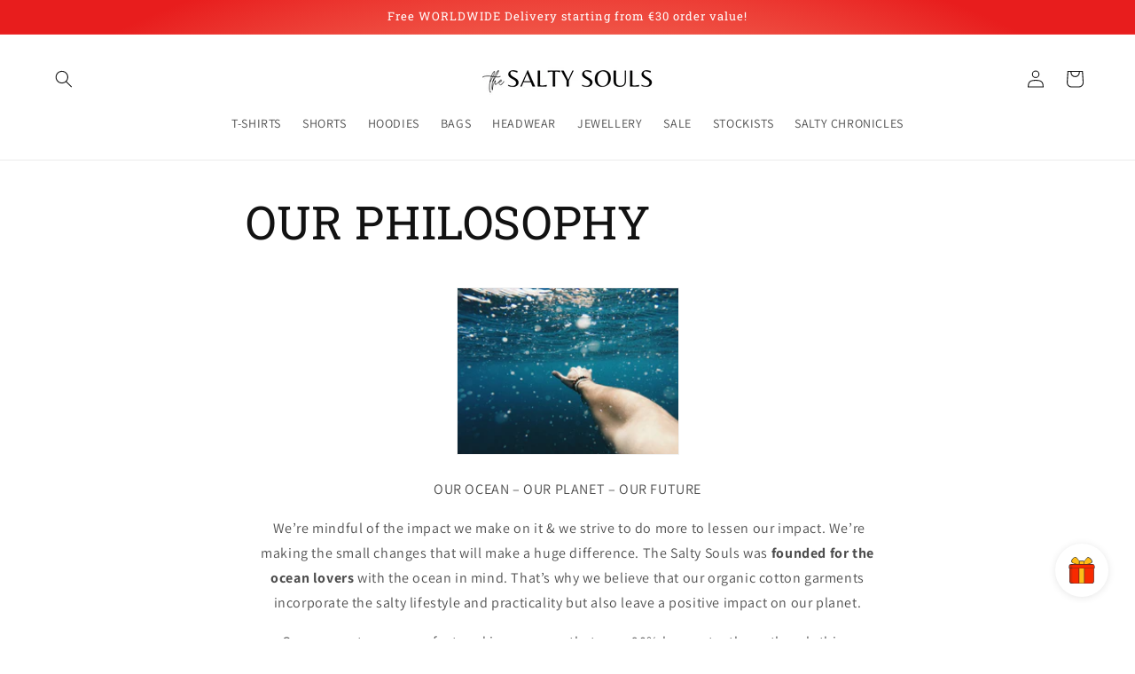

--- FILE ---
content_type: text/html; charset=utf-8
request_url: https://thesaltysoulsshop.com/pages/about-us
body_size: 44756
content:
<!doctype html>
<html class="js" lang="en">
  <head>
    <meta charset="utf-8">
    <meta http-equiv="X-UA-Compatible" content="IE=edge">
    <meta name="viewport" content="width=device-width,initial-scale=1">
    <meta name="theme-color" content="">
    <link rel="canonical" href="https://thesaltysoulsshop.com/pages/about-us"><link rel="icon" type="image/png" href="//thesaltysoulsshop.com/cdn/shop/files/The_Salty_Souls_Logo_ALT.png?crop=center&height=32&v=1643138457&width=32"><link rel="preconnect" href="https://fonts.shopifycdn.com" crossorigin><title>
      OUR PHILOSOPHY
 &ndash; The Salty Souls</title>

    
      <meta name="description" content="OUR OCEAN – OUR PLANET – OUR FUTURE  We’re mindful of the impact we make on it &amp;amp; we strive to do more to lessen our impact. We’re making the small changes that will make a huge difference. The Salty Souls was founded for the ocean lovers with the ocean in mind. That’s why we believe that our organic cotton garments">
    

    

<meta property="og:site_name" content="The Salty Souls">
<meta property="og:url" content="https://thesaltysoulsshop.com/pages/about-us">
<meta property="og:title" content="OUR PHILOSOPHY">
<meta property="og:type" content="website">
<meta property="og:description" content="OUR OCEAN – OUR PLANET – OUR FUTURE  We’re mindful of the impact we make on it &amp;amp; we strive to do more to lessen our impact. We’re making the small changes that will make a huge difference. The Salty Souls was founded for the ocean lovers with the ocean in mind. That’s why we believe that our organic cotton garments"><meta property="og:image" content="http://thesaltysoulsshop.com/cdn/shop/files/The_Salty_Souls_Logo_Official_588c4559-3d7f-434b-bc59-87bbe05ad227.png?height=628&pad_color=ffffff&v=1646926307&width=1200">
  <meta property="og:image:secure_url" content="https://thesaltysoulsshop.com/cdn/shop/files/The_Salty_Souls_Logo_Official_588c4559-3d7f-434b-bc59-87bbe05ad227.png?height=628&pad_color=ffffff&v=1646926307&width=1200">
  <meta property="og:image:width" content="1200">
  <meta property="og:image:height" content="628"><meta name="twitter:card" content="summary_large_image">
<meta name="twitter:title" content="OUR PHILOSOPHY">
<meta name="twitter:description" content="OUR OCEAN – OUR PLANET – OUR FUTURE  We’re mindful of the impact we make on it &amp;amp; we strive to do more to lessen our impact. We’re making the small changes that will make a huge difference. The Salty Souls was founded for the ocean lovers with the ocean in mind. That’s why we believe that our organic cotton garments">


    <script src="//thesaltysoulsshop.com/cdn/shop/t/12/assets/constants.js?v=132983761750457495441760448099" defer="defer"></script>
    <script src="//thesaltysoulsshop.com/cdn/shop/t/12/assets/pubsub.js?v=25310214064522200911760448101" defer="defer"></script>
    <script src="//thesaltysoulsshop.com/cdn/shop/t/12/assets/global.js?v=7301445359237545521760448099" defer="defer"></script>
    <script src="//thesaltysoulsshop.com/cdn/shop/t/12/assets/details-disclosure.js?v=13653116266235556501760448099" defer="defer"></script>
    <script src="//thesaltysoulsshop.com/cdn/shop/t/12/assets/details-modal.js?v=25581673532751508451760448099" defer="defer"></script>
    <script src="//thesaltysoulsshop.com/cdn/shop/t/12/assets/search-form.js?v=133129549252120666541760448101" defer="defer"></script><script src="//thesaltysoulsshop.com/cdn/shop/t/12/assets/animations.js?v=88693664871331136111760448099" defer="defer"></script><script>window.performance && window.performance.mark && window.performance.mark('shopify.content_for_header.start');</script><meta name="facebook-domain-verification" content="tc8w6ouse1jd23kqcdj1t15qomgckl">
<meta name="google-site-verification" content="bHaUYfDrYh_7_M0IDWxS43764Ji0Tl5BCwH3C33SQmM">
<meta id="shopify-digital-wallet" name="shopify-digital-wallet" content="/53168931010/digital_wallets/dialog">
<meta name="shopify-checkout-api-token" content="7d8038bdf91276ec43719cb0c415d30d">
<meta id="in-context-paypal-metadata" data-shop-id="53168931010" data-venmo-supported="false" data-environment="production" data-locale="en_US" data-paypal-v4="true" data-currency="EUR">
<link rel="alternate" hreflang="x-default" href="https://thesaltysoulsshop.com/pages/about-us">
<link rel="alternate" hreflang="en" href="https://thesaltysoulsshop.com/pages/about-us">
<link rel="alternate" hreflang="en-FR" href="https://thesaltysoulsshop.com/en-fr/pages/about-us">
<link rel="alternate" hreflang="en-DE" href="https://thesaltysoulsshop.com/en-de/pages/about-us">
<link rel="alternate" hreflang="en-GR" href="https://thesaltysoulsshop.com/en-gr/pages/about-us">
<link rel="alternate" hreflang="en-AC" href="https://the-salty-souls.myshopify.com/pages/about-us">
<link rel="alternate" hreflang="es-AC" href="https://the-salty-souls.myshopify.com/es/pages/about-us">
<link rel="alternate" hreflang="it-AC" href="https://the-salty-souls.myshopify.com/it/pages/about-us">
<link rel="alternate" hreflang="el-AC" href="https://the-salty-souls.myshopify.com/el/pages/about-us">
<link rel="alternate" hreflang="de-AC" href="https://the-salty-souls.myshopify.com/de/pages/about-us">
<link rel="alternate" hreflang="fr-AC" href="https://the-salty-souls.myshopify.com/fr/pages/about-us">
<link rel="alternate" hreflang="en-AD" href="https://the-salty-souls.myshopify.com/pages/about-us">
<link rel="alternate" hreflang="es-AD" href="https://the-salty-souls.myshopify.com/es/pages/about-us">
<link rel="alternate" hreflang="it-AD" href="https://the-salty-souls.myshopify.com/it/pages/about-us">
<link rel="alternate" hreflang="el-AD" href="https://the-salty-souls.myshopify.com/el/pages/about-us">
<link rel="alternate" hreflang="de-AD" href="https://the-salty-souls.myshopify.com/de/pages/about-us">
<link rel="alternate" hreflang="fr-AD" href="https://the-salty-souls.myshopify.com/fr/pages/about-us">
<link rel="alternate" hreflang="en-AE" href="https://the-salty-souls.myshopify.com/pages/about-us">
<link rel="alternate" hreflang="es-AE" href="https://the-salty-souls.myshopify.com/es/pages/about-us">
<link rel="alternate" hreflang="it-AE" href="https://the-salty-souls.myshopify.com/it/pages/about-us">
<link rel="alternate" hreflang="el-AE" href="https://the-salty-souls.myshopify.com/el/pages/about-us">
<link rel="alternate" hreflang="de-AE" href="https://the-salty-souls.myshopify.com/de/pages/about-us">
<link rel="alternate" hreflang="fr-AE" href="https://the-salty-souls.myshopify.com/fr/pages/about-us">
<link rel="alternate" hreflang="en-AF" href="https://the-salty-souls.myshopify.com/pages/about-us">
<link rel="alternate" hreflang="es-AF" href="https://the-salty-souls.myshopify.com/es/pages/about-us">
<link rel="alternate" hreflang="it-AF" href="https://the-salty-souls.myshopify.com/it/pages/about-us">
<link rel="alternate" hreflang="el-AF" href="https://the-salty-souls.myshopify.com/el/pages/about-us">
<link rel="alternate" hreflang="de-AF" href="https://the-salty-souls.myshopify.com/de/pages/about-us">
<link rel="alternate" hreflang="fr-AF" href="https://the-salty-souls.myshopify.com/fr/pages/about-us">
<link rel="alternate" hreflang="en-AG" href="https://the-salty-souls.myshopify.com/pages/about-us">
<link rel="alternate" hreflang="es-AG" href="https://the-salty-souls.myshopify.com/es/pages/about-us">
<link rel="alternate" hreflang="it-AG" href="https://the-salty-souls.myshopify.com/it/pages/about-us">
<link rel="alternate" hreflang="el-AG" href="https://the-salty-souls.myshopify.com/el/pages/about-us">
<link rel="alternate" hreflang="de-AG" href="https://the-salty-souls.myshopify.com/de/pages/about-us">
<link rel="alternate" hreflang="fr-AG" href="https://the-salty-souls.myshopify.com/fr/pages/about-us">
<link rel="alternate" hreflang="en-AI" href="https://the-salty-souls.myshopify.com/pages/about-us">
<link rel="alternate" hreflang="es-AI" href="https://the-salty-souls.myshopify.com/es/pages/about-us">
<link rel="alternate" hreflang="it-AI" href="https://the-salty-souls.myshopify.com/it/pages/about-us">
<link rel="alternate" hreflang="el-AI" href="https://the-salty-souls.myshopify.com/el/pages/about-us">
<link rel="alternate" hreflang="de-AI" href="https://the-salty-souls.myshopify.com/de/pages/about-us">
<link rel="alternate" hreflang="fr-AI" href="https://the-salty-souls.myshopify.com/fr/pages/about-us">
<link rel="alternate" hreflang="en-AL" href="https://the-salty-souls.myshopify.com/pages/about-us">
<link rel="alternate" hreflang="es-AL" href="https://the-salty-souls.myshopify.com/es/pages/about-us">
<link rel="alternate" hreflang="it-AL" href="https://the-salty-souls.myshopify.com/it/pages/about-us">
<link rel="alternate" hreflang="el-AL" href="https://the-salty-souls.myshopify.com/el/pages/about-us">
<link rel="alternate" hreflang="de-AL" href="https://the-salty-souls.myshopify.com/de/pages/about-us">
<link rel="alternate" hreflang="fr-AL" href="https://the-salty-souls.myshopify.com/fr/pages/about-us">
<link rel="alternate" hreflang="en-AM" href="https://the-salty-souls.myshopify.com/pages/about-us">
<link rel="alternate" hreflang="es-AM" href="https://the-salty-souls.myshopify.com/es/pages/about-us">
<link rel="alternate" hreflang="it-AM" href="https://the-salty-souls.myshopify.com/it/pages/about-us">
<link rel="alternate" hreflang="el-AM" href="https://the-salty-souls.myshopify.com/el/pages/about-us">
<link rel="alternate" hreflang="de-AM" href="https://the-salty-souls.myshopify.com/de/pages/about-us">
<link rel="alternate" hreflang="fr-AM" href="https://the-salty-souls.myshopify.com/fr/pages/about-us">
<link rel="alternate" hreflang="en-AO" href="https://the-salty-souls.myshopify.com/pages/about-us">
<link rel="alternate" hreflang="es-AO" href="https://the-salty-souls.myshopify.com/es/pages/about-us">
<link rel="alternate" hreflang="it-AO" href="https://the-salty-souls.myshopify.com/it/pages/about-us">
<link rel="alternate" hreflang="el-AO" href="https://the-salty-souls.myshopify.com/el/pages/about-us">
<link rel="alternate" hreflang="de-AO" href="https://the-salty-souls.myshopify.com/de/pages/about-us">
<link rel="alternate" hreflang="fr-AO" href="https://the-salty-souls.myshopify.com/fr/pages/about-us">
<link rel="alternate" hreflang="en-AR" href="https://the-salty-souls.myshopify.com/pages/about-us">
<link rel="alternate" hreflang="es-AR" href="https://the-salty-souls.myshopify.com/es/pages/about-us">
<link rel="alternate" hreflang="it-AR" href="https://the-salty-souls.myshopify.com/it/pages/about-us">
<link rel="alternate" hreflang="el-AR" href="https://the-salty-souls.myshopify.com/el/pages/about-us">
<link rel="alternate" hreflang="de-AR" href="https://the-salty-souls.myshopify.com/de/pages/about-us">
<link rel="alternate" hreflang="fr-AR" href="https://the-salty-souls.myshopify.com/fr/pages/about-us">
<link rel="alternate" hreflang="en-AT" href="https://the-salty-souls.myshopify.com/pages/about-us">
<link rel="alternate" hreflang="es-AT" href="https://the-salty-souls.myshopify.com/es/pages/about-us">
<link rel="alternate" hreflang="it-AT" href="https://the-salty-souls.myshopify.com/it/pages/about-us">
<link rel="alternate" hreflang="el-AT" href="https://the-salty-souls.myshopify.com/el/pages/about-us">
<link rel="alternate" hreflang="de-AT" href="https://the-salty-souls.myshopify.com/de/pages/about-us">
<link rel="alternate" hreflang="fr-AT" href="https://the-salty-souls.myshopify.com/fr/pages/about-us">
<link rel="alternate" hreflang="en-AU" href="https://the-salty-souls.myshopify.com/pages/about-us">
<link rel="alternate" hreflang="es-AU" href="https://the-salty-souls.myshopify.com/es/pages/about-us">
<link rel="alternate" hreflang="it-AU" href="https://the-salty-souls.myshopify.com/it/pages/about-us">
<link rel="alternate" hreflang="el-AU" href="https://the-salty-souls.myshopify.com/el/pages/about-us">
<link rel="alternate" hreflang="de-AU" href="https://the-salty-souls.myshopify.com/de/pages/about-us">
<link rel="alternate" hreflang="fr-AU" href="https://the-salty-souls.myshopify.com/fr/pages/about-us">
<link rel="alternate" hreflang="en-AW" href="https://the-salty-souls.myshopify.com/pages/about-us">
<link rel="alternate" hreflang="es-AW" href="https://the-salty-souls.myshopify.com/es/pages/about-us">
<link rel="alternate" hreflang="it-AW" href="https://the-salty-souls.myshopify.com/it/pages/about-us">
<link rel="alternate" hreflang="el-AW" href="https://the-salty-souls.myshopify.com/el/pages/about-us">
<link rel="alternate" hreflang="de-AW" href="https://the-salty-souls.myshopify.com/de/pages/about-us">
<link rel="alternate" hreflang="fr-AW" href="https://the-salty-souls.myshopify.com/fr/pages/about-us">
<link rel="alternate" hreflang="en-AX" href="https://the-salty-souls.myshopify.com/pages/about-us">
<link rel="alternate" hreflang="es-AX" href="https://the-salty-souls.myshopify.com/es/pages/about-us">
<link rel="alternate" hreflang="it-AX" href="https://the-salty-souls.myshopify.com/it/pages/about-us">
<link rel="alternate" hreflang="el-AX" href="https://the-salty-souls.myshopify.com/el/pages/about-us">
<link rel="alternate" hreflang="de-AX" href="https://the-salty-souls.myshopify.com/de/pages/about-us">
<link rel="alternate" hreflang="fr-AX" href="https://the-salty-souls.myshopify.com/fr/pages/about-us">
<link rel="alternate" hreflang="en-AZ" href="https://the-salty-souls.myshopify.com/pages/about-us">
<link rel="alternate" hreflang="es-AZ" href="https://the-salty-souls.myshopify.com/es/pages/about-us">
<link rel="alternate" hreflang="it-AZ" href="https://the-salty-souls.myshopify.com/it/pages/about-us">
<link rel="alternate" hreflang="el-AZ" href="https://the-salty-souls.myshopify.com/el/pages/about-us">
<link rel="alternate" hreflang="de-AZ" href="https://the-salty-souls.myshopify.com/de/pages/about-us">
<link rel="alternate" hreflang="fr-AZ" href="https://the-salty-souls.myshopify.com/fr/pages/about-us">
<link rel="alternate" hreflang="en-BA" href="https://the-salty-souls.myshopify.com/pages/about-us">
<link rel="alternate" hreflang="es-BA" href="https://the-salty-souls.myshopify.com/es/pages/about-us">
<link rel="alternate" hreflang="it-BA" href="https://the-salty-souls.myshopify.com/it/pages/about-us">
<link rel="alternate" hreflang="el-BA" href="https://the-salty-souls.myshopify.com/el/pages/about-us">
<link rel="alternate" hreflang="de-BA" href="https://the-salty-souls.myshopify.com/de/pages/about-us">
<link rel="alternate" hreflang="fr-BA" href="https://the-salty-souls.myshopify.com/fr/pages/about-us">
<link rel="alternate" hreflang="en-BB" href="https://the-salty-souls.myshopify.com/pages/about-us">
<link rel="alternate" hreflang="es-BB" href="https://the-salty-souls.myshopify.com/es/pages/about-us">
<link rel="alternate" hreflang="it-BB" href="https://the-salty-souls.myshopify.com/it/pages/about-us">
<link rel="alternate" hreflang="el-BB" href="https://the-salty-souls.myshopify.com/el/pages/about-us">
<link rel="alternate" hreflang="de-BB" href="https://the-salty-souls.myshopify.com/de/pages/about-us">
<link rel="alternate" hreflang="fr-BB" href="https://the-salty-souls.myshopify.com/fr/pages/about-us">
<link rel="alternate" hreflang="en-BD" href="https://the-salty-souls.myshopify.com/pages/about-us">
<link rel="alternate" hreflang="es-BD" href="https://the-salty-souls.myshopify.com/es/pages/about-us">
<link rel="alternate" hreflang="it-BD" href="https://the-salty-souls.myshopify.com/it/pages/about-us">
<link rel="alternate" hreflang="el-BD" href="https://the-salty-souls.myshopify.com/el/pages/about-us">
<link rel="alternate" hreflang="de-BD" href="https://the-salty-souls.myshopify.com/de/pages/about-us">
<link rel="alternate" hreflang="fr-BD" href="https://the-salty-souls.myshopify.com/fr/pages/about-us">
<link rel="alternate" hreflang="en-BE" href="https://the-salty-souls.myshopify.com/pages/about-us">
<link rel="alternate" hreflang="es-BE" href="https://the-salty-souls.myshopify.com/es/pages/about-us">
<link rel="alternate" hreflang="it-BE" href="https://the-salty-souls.myshopify.com/it/pages/about-us">
<link rel="alternate" hreflang="el-BE" href="https://the-salty-souls.myshopify.com/el/pages/about-us">
<link rel="alternate" hreflang="de-BE" href="https://the-salty-souls.myshopify.com/de/pages/about-us">
<link rel="alternate" hreflang="fr-BE" href="https://the-salty-souls.myshopify.com/fr/pages/about-us">
<link rel="alternate" hreflang="en-BF" href="https://the-salty-souls.myshopify.com/pages/about-us">
<link rel="alternate" hreflang="es-BF" href="https://the-salty-souls.myshopify.com/es/pages/about-us">
<link rel="alternate" hreflang="it-BF" href="https://the-salty-souls.myshopify.com/it/pages/about-us">
<link rel="alternate" hreflang="el-BF" href="https://the-salty-souls.myshopify.com/el/pages/about-us">
<link rel="alternate" hreflang="de-BF" href="https://the-salty-souls.myshopify.com/de/pages/about-us">
<link rel="alternate" hreflang="fr-BF" href="https://the-salty-souls.myshopify.com/fr/pages/about-us">
<link rel="alternate" hreflang="en-BG" href="https://the-salty-souls.myshopify.com/pages/about-us">
<link rel="alternate" hreflang="es-BG" href="https://the-salty-souls.myshopify.com/es/pages/about-us">
<link rel="alternate" hreflang="it-BG" href="https://the-salty-souls.myshopify.com/it/pages/about-us">
<link rel="alternate" hreflang="el-BG" href="https://the-salty-souls.myshopify.com/el/pages/about-us">
<link rel="alternate" hreflang="de-BG" href="https://the-salty-souls.myshopify.com/de/pages/about-us">
<link rel="alternate" hreflang="fr-BG" href="https://the-salty-souls.myshopify.com/fr/pages/about-us">
<link rel="alternate" hreflang="en-BH" href="https://the-salty-souls.myshopify.com/pages/about-us">
<link rel="alternate" hreflang="es-BH" href="https://the-salty-souls.myshopify.com/es/pages/about-us">
<link rel="alternate" hreflang="it-BH" href="https://the-salty-souls.myshopify.com/it/pages/about-us">
<link rel="alternate" hreflang="el-BH" href="https://the-salty-souls.myshopify.com/el/pages/about-us">
<link rel="alternate" hreflang="de-BH" href="https://the-salty-souls.myshopify.com/de/pages/about-us">
<link rel="alternate" hreflang="fr-BH" href="https://the-salty-souls.myshopify.com/fr/pages/about-us">
<link rel="alternate" hreflang="en-BI" href="https://the-salty-souls.myshopify.com/pages/about-us">
<link rel="alternate" hreflang="es-BI" href="https://the-salty-souls.myshopify.com/es/pages/about-us">
<link rel="alternate" hreflang="it-BI" href="https://the-salty-souls.myshopify.com/it/pages/about-us">
<link rel="alternate" hreflang="el-BI" href="https://the-salty-souls.myshopify.com/el/pages/about-us">
<link rel="alternate" hreflang="de-BI" href="https://the-salty-souls.myshopify.com/de/pages/about-us">
<link rel="alternate" hreflang="fr-BI" href="https://the-salty-souls.myshopify.com/fr/pages/about-us">
<link rel="alternate" hreflang="en-BJ" href="https://the-salty-souls.myshopify.com/pages/about-us">
<link rel="alternate" hreflang="es-BJ" href="https://the-salty-souls.myshopify.com/es/pages/about-us">
<link rel="alternate" hreflang="it-BJ" href="https://the-salty-souls.myshopify.com/it/pages/about-us">
<link rel="alternate" hreflang="el-BJ" href="https://the-salty-souls.myshopify.com/el/pages/about-us">
<link rel="alternate" hreflang="de-BJ" href="https://the-salty-souls.myshopify.com/de/pages/about-us">
<link rel="alternate" hreflang="fr-BJ" href="https://the-salty-souls.myshopify.com/fr/pages/about-us">
<link rel="alternate" hreflang="en-BL" href="https://the-salty-souls.myshopify.com/pages/about-us">
<link rel="alternate" hreflang="es-BL" href="https://the-salty-souls.myshopify.com/es/pages/about-us">
<link rel="alternate" hreflang="it-BL" href="https://the-salty-souls.myshopify.com/it/pages/about-us">
<link rel="alternate" hreflang="el-BL" href="https://the-salty-souls.myshopify.com/el/pages/about-us">
<link rel="alternate" hreflang="de-BL" href="https://the-salty-souls.myshopify.com/de/pages/about-us">
<link rel="alternate" hreflang="fr-BL" href="https://the-salty-souls.myshopify.com/fr/pages/about-us">
<link rel="alternate" hreflang="en-BM" href="https://the-salty-souls.myshopify.com/pages/about-us">
<link rel="alternate" hreflang="es-BM" href="https://the-salty-souls.myshopify.com/es/pages/about-us">
<link rel="alternate" hreflang="it-BM" href="https://the-salty-souls.myshopify.com/it/pages/about-us">
<link rel="alternate" hreflang="el-BM" href="https://the-salty-souls.myshopify.com/el/pages/about-us">
<link rel="alternate" hreflang="de-BM" href="https://the-salty-souls.myshopify.com/de/pages/about-us">
<link rel="alternate" hreflang="fr-BM" href="https://the-salty-souls.myshopify.com/fr/pages/about-us">
<link rel="alternate" hreflang="en-BN" href="https://the-salty-souls.myshopify.com/pages/about-us">
<link rel="alternate" hreflang="es-BN" href="https://the-salty-souls.myshopify.com/es/pages/about-us">
<link rel="alternate" hreflang="it-BN" href="https://the-salty-souls.myshopify.com/it/pages/about-us">
<link rel="alternate" hreflang="el-BN" href="https://the-salty-souls.myshopify.com/el/pages/about-us">
<link rel="alternate" hreflang="de-BN" href="https://the-salty-souls.myshopify.com/de/pages/about-us">
<link rel="alternate" hreflang="fr-BN" href="https://the-salty-souls.myshopify.com/fr/pages/about-us">
<link rel="alternate" hreflang="en-BO" href="https://the-salty-souls.myshopify.com/pages/about-us">
<link rel="alternate" hreflang="es-BO" href="https://the-salty-souls.myshopify.com/es/pages/about-us">
<link rel="alternate" hreflang="it-BO" href="https://the-salty-souls.myshopify.com/it/pages/about-us">
<link rel="alternate" hreflang="el-BO" href="https://the-salty-souls.myshopify.com/el/pages/about-us">
<link rel="alternate" hreflang="de-BO" href="https://the-salty-souls.myshopify.com/de/pages/about-us">
<link rel="alternate" hreflang="fr-BO" href="https://the-salty-souls.myshopify.com/fr/pages/about-us">
<link rel="alternate" hreflang="en-BQ" href="https://the-salty-souls.myshopify.com/pages/about-us">
<link rel="alternate" hreflang="es-BQ" href="https://the-salty-souls.myshopify.com/es/pages/about-us">
<link rel="alternate" hreflang="it-BQ" href="https://the-salty-souls.myshopify.com/it/pages/about-us">
<link rel="alternate" hreflang="el-BQ" href="https://the-salty-souls.myshopify.com/el/pages/about-us">
<link rel="alternate" hreflang="de-BQ" href="https://the-salty-souls.myshopify.com/de/pages/about-us">
<link rel="alternate" hreflang="fr-BQ" href="https://the-salty-souls.myshopify.com/fr/pages/about-us">
<link rel="alternate" hreflang="en-BR" href="https://the-salty-souls.myshopify.com/pages/about-us">
<link rel="alternate" hreflang="es-BR" href="https://the-salty-souls.myshopify.com/es/pages/about-us">
<link rel="alternate" hreflang="it-BR" href="https://the-salty-souls.myshopify.com/it/pages/about-us">
<link rel="alternate" hreflang="el-BR" href="https://the-salty-souls.myshopify.com/el/pages/about-us">
<link rel="alternate" hreflang="de-BR" href="https://the-salty-souls.myshopify.com/de/pages/about-us">
<link rel="alternate" hreflang="fr-BR" href="https://the-salty-souls.myshopify.com/fr/pages/about-us">
<link rel="alternate" hreflang="en-BS" href="https://the-salty-souls.myshopify.com/pages/about-us">
<link rel="alternate" hreflang="es-BS" href="https://the-salty-souls.myshopify.com/es/pages/about-us">
<link rel="alternate" hreflang="it-BS" href="https://the-salty-souls.myshopify.com/it/pages/about-us">
<link rel="alternate" hreflang="el-BS" href="https://the-salty-souls.myshopify.com/el/pages/about-us">
<link rel="alternate" hreflang="de-BS" href="https://the-salty-souls.myshopify.com/de/pages/about-us">
<link rel="alternate" hreflang="fr-BS" href="https://the-salty-souls.myshopify.com/fr/pages/about-us">
<link rel="alternate" hreflang="en-BT" href="https://the-salty-souls.myshopify.com/pages/about-us">
<link rel="alternate" hreflang="es-BT" href="https://the-salty-souls.myshopify.com/es/pages/about-us">
<link rel="alternate" hreflang="it-BT" href="https://the-salty-souls.myshopify.com/it/pages/about-us">
<link rel="alternate" hreflang="el-BT" href="https://the-salty-souls.myshopify.com/el/pages/about-us">
<link rel="alternate" hreflang="de-BT" href="https://the-salty-souls.myshopify.com/de/pages/about-us">
<link rel="alternate" hreflang="fr-BT" href="https://the-salty-souls.myshopify.com/fr/pages/about-us">
<link rel="alternate" hreflang="en-BW" href="https://the-salty-souls.myshopify.com/pages/about-us">
<link rel="alternate" hreflang="es-BW" href="https://the-salty-souls.myshopify.com/es/pages/about-us">
<link rel="alternate" hreflang="it-BW" href="https://the-salty-souls.myshopify.com/it/pages/about-us">
<link rel="alternate" hreflang="el-BW" href="https://the-salty-souls.myshopify.com/el/pages/about-us">
<link rel="alternate" hreflang="de-BW" href="https://the-salty-souls.myshopify.com/de/pages/about-us">
<link rel="alternate" hreflang="fr-BW" href="https://the-salty-souls.myshopify.com/fr/pages/about-us">
<link rel="alternate" hreflang="en-BY" href="https://the-salty-souls.myshopify.com/pages/about-us">
<link rel="alternate" hreflang="es-BY" href="https://the-salty-souls.myshopify.com/es/pages/about-us">
<link rel="alternate" hreflang="it-BY" href="https://the-salty-souls.myshopify.com/it/pages/about-us">
<link rel="alternate" hreflang="el-BY" href="https://the-salty-souls.myshopify.com/el/pages/about-us">
<link rel="alternate" hreflang="de-BY" href="https://the-salty-souls.myshopify.com/de/pages/about-us">
<link rel="alternate" hreflang="fr-BY" href="https://the-salty-souls.myshopify.com/fr/pages/about-us">
<link rel="alternate" hreflang="en-BZ" href="https://the-salty-souls.myshopify.com/pages/about-us">
<link rel="alternate" hreflang="es-BZ" href="https://the-salty-souls.myshopify.com/es/pages/about-us">
<link rel="alternate" hreflang="it-BZ" href="https://the-salty-souls.myshopify.com/it/pages/about-us">
<link rel="alternate" hreflang="el-BZ" href="https://the-salty-souls.myshopify.com/el/pages/about-us">
<link rel="alternate" hreflang="de-BZ" href="https://the-salty-souls.myshopify.com/de/pages/about-us">
<link rel="alternate" hreflang="fr-BZ" href="https://the-salty-souls.myshopify.com/fr/pages/about-us">
<link rel="alternate" hreflang="en-CA" href="https://the-salty-souls.myshopify.com/pages/about-us">
<link rel="alternate" hreflang="es-CA" href="https://the-salty-souls.myshopify.com/es/pages/about-us">
<link rel="alternate" hreflang="it-CA" href="https://the-salty-souls.myshopify.com/it/pages/about-us">
<link rel="alternate" hreflang="el-CA" href="https://the-salty-souls.myshopify.com/el/pages/about-us">
<link rel="alternate" hreflang="de-CA" href="https://the-salty-souls.myshopify.com/de/pages/about-us">
<link rel="alternate" hreflang="fr-CA" href="https://the-salty-souls.myshopify.com/fr/pages/about-us">
<link rel="alternate" hreflang="en-CC" href="https://the-salty-souls.myshopify.com/pages/about-us">
<link rel="alternate" hreflang="es-CC" href="https://the-salty-souls.myshopify.com/es/pages/about-us">
<link rel="alternate" hreflang="it-CC" href="https://the-salty-souls.myshopify.com/it/pages/about-us">
<link rel="alternate" hreflang="el-CC" href="https://the-salty-souls.myshopify.com/el/pages/about-us">
<link rel="alternate" hreflang="de-CC" href="https://the-salty-souls.myshopify.com/de/pages/about-us">
<link rel="alternate" hreflang="fr-CC" href="https://the-salty-souls.myshopify.com/fr/pages/about-us">
<link rel="alternate" hreflang="en-CD" href="https://the-salty-souls.myshopify.com/pages/about-us">
<link rel="alternate" hreflang="es-CD" href="https://the-salty-souls.myshopify.com/es/pages/about-us">
<link rel="alternate" hreflang="it-CD" href="https://the-salty-souls.myshopify.com/it/pages/about-us">
<link rel="alternate" hreflang="el-CD" href="https://the-salty-souls.myshopify.com/el/pages/about-us">
<link rel="alternate" hreflang="de-CD" href="https://the-salty-souls.myshopify.com/de/pages/about-us">
<link rel="alternate" hreflang="fr-CD" href="https://the-salty-souls.myshopify.com/fr/pages/about-us">
<link rel="alternate" hreflang="en-CF" href="https://the-salty-souls.myshopify.com/pages/about-us">
<link rel="alternate" hreflang="es-CF" href="https://the-salty-souls.myshopify.com/es/pages/about-us">
<link rel="alternate" hreflang="it-CF" href="https://the-salty-souls.myshopify.com/it/pages/about-us">
<link rel="alternate" hreflang="el-CF" href="https://the-salty-souls.myshopify.com/el/pages/about-us">
<link rel="alternate" hreflang="de-CF" href="https://the-salty-souls.myshopify.com/de/pages/about-us">
<link rel="alternate" hreflang="fr-CF" href="https://the-salty-souls.myshopify.com/fr/pages/about-us">
<link rel="alternate" hreflang="en-CG" href="https://the-salty-souls.myshopify.com/pages/about-us">
<link rel="alternate" hreflang="es-CG" href="https://the-salty-souls.myshopify.com/es/pages/about-us">
<link rel="alternate" hreflang="it-CG" href="https://the-salty-souls.myshopify.com/it/pages/about-us">
<link rel="alternate" hreflang="el-CG" href="https://the-salty-souls.myshopify.com/el/pages/about-us">
<link rel="alternate" hreflang="de-CG" href="https://the-salty-souls.myshopify.com/de/pages/about-us">
<link rel="alternate" hreflang="fr-CG" href="https://the-salty-souls.myshopify.com/fr/pages/about-us">
<link rel="alternate" hreflang="en-CI" href="https://the-salty-souls.myshopify.com/pages/about-us">
<link rel="alternate" hreflang="es-CI" href="https://the-salty-souls.myshopify.com/es/pages/about-us">
<link rel="alternate" hreflang="it-CI" href="https://the-salty-souls.myshopify.com/it/pages/about-us">
<link rel="alternate" hreflang="el-CI" href="https://the-salty-souls.myshopify.com/el/pages/about-us">
<link rel="alternate" hreflang="de-CI" href="https://the-salty-souls.myshopify.com/de/pages/about-us">
<link rel="alternate" hreflang="fr-CI" href="https://the-salty-souls.myshopify.com/fr/pages/about-us">
<link rel="alternate" hreflang="en-CK" href="https://the-salty-souls.myshopify.com/pages/about-us">
<link rel="alternate" hreflang="es-CK" href="https://the-salty-souls.myshopify.com/es/pages/about-us">
<link rel="alternate" hreflang="it-CK" href="https://the-salty-souls.myshopify.com/it/pages/about-us">
<link rel="alternate" hreflang="el-CK" href="https://the-salty-souls.myshopify.com/el/pages/about-us">
<link rel="alternate" hreflang="de-CK" href="https://the-salty-souls.myshopify.com/de/pages/about-us">
<link rel="alternate" hreflang="fr-CK" href="https://the-salty-souls.myshopify.com/fr/pages/about-us">
<link rel="alternate" hreflang="en-CL" href="https://the-salty-souls.myshopify.com/pages/about-us">
<link rel="alternate" hreflang="es-CL" href="https://the-salty-souls.myshopify.com/es/pages/about-us">
<link rel="alternate" hreflang="it-CL" href="https://the-salty-souls.myshopify.com/it/pages/about-us">
<link rel="alternate" hreflang="el-CL" href="https://the-salty-souls.myshopify.com/el/pages/about-us">
<link rel="alternate" hreflang="de-CL" href="https://the-salty-souls.myshopify.com/de/pages/about-us">
<link rel="alternate" hreflang="fr-CL" href="https://the-salty-souls.myshopify.com/fr/pages/about-us">
<link rel="alternate" hreflang="en-CM" href="https://the-salty-souls.myshopify.com/pages/about-us">
<link rel="alternate" hreflang="es-CM" href="https://the-salty-souls.myshopify.com/es/pages/about-us">
<link rel="alternate" hreflang="it-CM" href="https://the-salty-souls.myshopify.com/it/pages/about-us">
<link rel="alternate" hreflang="el-CM" href="https://the-salty-souls.myshopify.com/el/pages/about-us">
<link rel="alternate" hreflang="de-CM" href="https://the-salty-souls.myshopify.com/de/pages/about-us">
<link rel="alternate" hreflang="fr-CM" href="https://the-salty-souls.myshopify.com/fr/pages/about-us">
<link rel="alternate" hreflang="en-CN" href="https://the-salty-souls.myshopify.com/pages/about-us">
<link rel="alternate" hreflang="es-CN" href="https://the-salty-souls.myshopify.com/es/pages/about-us">
<link rel="alternate" hreflang="it-CN" href="https://the-salty-souls.myshopify.com/it/pages/about-us">
<link rel="alternate" hreflang="el-CN" href="https://the-salty-souls.myshopify.com/el/pages/about-us">
<link rel="alternate" hreflang="de-CN" href="https://the-salty-souls.myshopify.com/de/pages/about-us">
<link rel="alternate" hreflang="fr-CN" href="https://the-salty-souls.myshopify.com/fr/pages/about-us">
<link rel="alternate" hreflang="en-CO" href="https://the-salty-souls.myshopify.com/pages/about-us">
<link rel="alternate" hreflang="es-CO" href="https://the-salty-souls.myshopify.com/es/pages/about-us">
<link rel="alternate" hreflang="it-CO" href="https://the-salty-souls.myshopify.com/it/pages/about-us">
<link rel="alternate" hreflang="el-CO" href="https://the-salty-souls.myshopify.com/el/pages/about-us">
<link rel="alternate" hreflang="de-CO" href="https://the-salty-souls.myshopify.com/de/pages/about-us">
<link rel="alternate" hreflang="fr-CO" href="https://the-salty-souls.myshopify.com/fr/pages/about-us">
<link rel="alternate" hreflang="en-CR" href="https://the-salty-souls.myshopify.com/pages/about-us">
<link rel="alternate" hreflang="es-CR" href="https://the-salty-souls.myshopify.com/es/pages/about-us">
<link rel="alternate" hreflang="it-CR" href="https://the-salty-souls.myshopify.com/it/pages/about-us">
<link rel="alternate" hreflang="el-CR" href="https://the-salty-souls.myshopify.com/el/pages/about-us">
<link rel="alternate" hreflang="de-CR" href="https://the-salty-souls.myshopify.com/de/pages/about-us">
<link rel="alternate" hreflang="fr-CR" href="https://the-salty-souls.myshopify.com/fr/pages/about-us">
<link rel="alternate" hreflang="en-CV" href="https://the-salty-souls.myshopify.com/pages/about-us">
<link rel="alternate" hreflang="es-CV" href="https://the-salty-souls.myshopify.com/es/pages/about-us">
<link rel="alternate" hreflang="it-CV" href="https://the-salty-souls.myshopify.com/it/pages/about-us">
<link rel="alternate" hreflang="el-CV" href="https://the-salty-souls.myshopify.com/el/pages/about-us">
<link rel="alternate" hreflang="de-CV" href="https://the-salty-souls.myshopify.com/de/pages/about-us">
<link rel="alternate" hreflang="fr-CV" href="https://the-salty-souls.myshopify.com/fr/pages/about-us">
<link rel="alternate" hreflang="en-CW" href="https://the-salty-souls.myshopify.com/pages/about-us">
<link rel="alternate" hreflang="es-CW" href="https://the-salty-souls.myshopify.com/es/pages/about-us">
<link rel="alternate" hreflang="it-CW" href="https://the-salty-souls.myshopify.com/it/pages/about-us">
<link rel="alternate" hreflang="el-CW" href="https://the-salty-souls.myshopify.com/el/pages/about-us">
<link rel="alternate" hreflang="de-CW" href="https://the-salty-souls.myshopify.com/de/pages/about-us">
<link rel="alternate" hreflang="fr-CW" href="https://the-salty-souls.myshopify.com/fr/pages/about-us">
<link rel="alternate" hreflang="en-CX" href="https://the-salty-souls.myshopify.com/pages/about-us">
<link rel="alternate" hreflang="es-CX" href="https://the-salty-souls.myshopify.com/es/pages/about-us">
<link rel="alternate" hreflang="it-CX" href="https://the-salty-souls.myshopify.com/it/pages/about-us">
<link rel="alternate" hreflang="el-CX" href="https://the-salty-souls.myshopify.com/el/pages/about-us">
<link rel="alternate" hreflang="de-CX" href="https://the-salty-souls.myshopify.com/de/pages/about-us">
<link rel="alternate" hreflang="fr-CX" href="https://the-salty-souls.myshopify.com/fr/pages/about-us">
<link rel="alternate" hreflang="en-CZ" href="https://the-salty-souls.myshopify.com/pages/about-us">
<link rel="alternate" hreflang="es-CZ" href="https://the-salty-souls.myshopify.com/es/pages/about-us">
<link rel="alternate" hreflang="it-CZ" href="https://the-salty-souls.myshopify.com/it/pages/about-us">
<link rel="alternate" hreflang="el-CZ" href="https://the-salty-souls.myshopify.com/el/pages/about-us">
<link rel="alternate" hreflang="de-CZ" href="https://the-salty-souls.myshopify.com/de/pages/about-us">
<link rel="alternate" hreflang="fr-CZ" href="https://the-salty-souls.myshopify.com/fr/pages/about-us">
<link rel="alternate" hreflang="en-DJ" href="https://the-salty-souls.myshopify.com/pages/about-us">
<link rel="alternate" hreflang="es-DJ" href="https://the-salty-souls.myshopify.com/es/pages/about-us">
<link rel="alternate" hreflang="it-DJ" href="https://the-salty-souls.myshopify.com/it/pages/about-us">
<link rel="alternate" hreflang="el-DJ" href="https://the-salty-souls.myshopify.com/el/pages/about-us">
<link rel="alternate" hreflang="de-DJ" href="https://the-salty-souls.myshopify.com/de/pages/about-us">
<link rel="alternate" hreflang="fr-DJ" href="https://the-salty-souls.myshopify.com/fr/pages/about-us">
<link rel="alternate" hreflang="en-DK" href="https://the-salty-souls.myshopify.com/pages/about-us">
<link rel="alternate" hreflang="es-DK" href="https://the-salty-souls.myshopify.com/es/pages/about-us">
<link rel="alternate" hreflang="it-DK" href="https://the-salty-souls.myshopify.com/it/pages/about-us">
<link rel="alternate" hreflang="el-DK" href="https://the-salty-souls.myshopify.com/el/pages/about-us">
<link rel="alternate" hreflang="de-DK" href="https://the-salty-souls.myshopify.com/de/pages/about-us">
<link rel="alternate" hreflang="fr-DK" href="https://the-salty-souls.myshopify.com/fr/pages/about-us">
<link rel="alternate" hreflang="en-DM" href="https://the-salty-souls.myshopify.com/pages/about-us">
<link rel="alternate" hreflang="es-DM" href="https://the-salty-souls.myshopify.com/es/pages/about-us">
<link rel="alternate" hreflang="it-DM" href="https://the-salty-souls.myshopify.com/it/pages/about-us">
<link rel="alternate" hreflang="el-DM" href="https://the-salty-souls.myshopify.com/el/pages/about-us">
<link rel="alternate" hreflang="de-DM" href="https://the-salty-souls.myshopify.com/de/pages/about-us">
<link rel="alternate" hreflang="fr-DM" href="https://the-salty-souls.myshopify.com/fr/pages/about-us">
<link rel="alternate" hreflang="en-DO" href="https://the-salty-souls.myshopify.com/pages/about-us">
<link rel="alternate" hreflang="es-DO" href="https://the-salty-souls.myshopify.com/es/pages/about-us">
<link rel="alternate" hreflang="it-DO" href="https://the-salty-souls.myshopify.com/it/pages/about-us">
<link rel="alternate" hreflang="el-DO" href="https://the-salty-souls.myshopify.com/el/pages/about-us">
<link rel="alternate" hreflang="de-DO" href="https://the-salty-souls.myshopify.com/de/pages/about-us">
<link rel="alternate" hreflang="fr-DO" href="https://the-salty-souls.myshopify.com/fr/pages/about-us">
<link rel="alternate" hreflang="en-DZ" href="https://the-salty-souls.myshopify.com/pages/about-us">
<link rel="alternate" hreflang="es-DZ" href="https://the-salty-souls.myshopify.com/es/pages/about-us">
<link rel="alternate" hreflang="it-DZ" href="https://the-salty-souls.myshopify.com/it/pages/about-us">
<link rel="alternate" hreflang="el-DZ" href="https://the-salty-souls.myshopify.com/el/pages/about-us">
<link rel="alternate" hreflang="de-DZ" href="https://the-salty-souls.myshopify.com/de/pages/about-us">
<link rel="alternate" hreflang="fr-DZ" href="https://the-salty-souls.myshopify.com/fr/pages/about-us">
<link rel="alternate" hreflang="en-EC" href="https://the-salty-souls.myshopify.com/pages/about-us">
<link rel="alternate" hreflang="es-EC" href="https://the-salty-souls.myshopify.com/es/pages/about-us">
<link rel="alternate" hreflang="it-EC" href="https://the-salty-souls.myshopify.com/it/pages/about-us">
<link rel="alternate" hreflang="el-EC" href="https://the-salty-souls.myshopify.com/el/pages/about-us">
<link rel="alternate" hreflang="de-EC" href="https://the-salty-souls.myshopify.com/de/pages/about-us">
<link rel="alternate" hreflang="fr-EC" href="https://the-salty-souls.myshopify.com/fr/pages/about-us">
<link rel="alternate" hreflang="en-EE" href="https://the-salty-souls.myshopify.com/pages/about-us">
<link rel="alternate" hreflang="es-EE" href="https://the-salty-souls.myshopify.com/es/pages/about-us">
<link rel="alternate" hreflang="it-EE" href="https://the-salty-souls.myshopify.com/it/pages/about-us">
<link rel="alternate" hreflang="el-EE" href="https://the-salty-souls.myshopify.com/el/pages/about-us">
<link rel="alternate" hreflang="de-EE" href="https://the-salty-souls.myshopify.com/de/pages/about-us">
<link rel="alternate" hreflang="fr-EE" href="https://the-salty-souls.myshopify.com/fr/pages/about-us">
<link rel="alternate" hreflang="en-EG" href="https://the-salty-souls.myshopify.com/pages/about-us">
<link rel="alternate" hreflang="es-EG" href="https://the-salty-souls.myshopify.com/es/pages/about-us">
<link rel="alternate" hreflang="it-EG" href="https://the-salty-souls.myshopify.com/it/pages/about-us">
<link rel="alternate" hreflang="el-EG" href="https://the-salty-souls.myshopify.com/el/pages/about-us">
<link rel="alternate" hreflang="de-EG" href="https://the-salty-souls.myshopify.com/de/pages/about-us">
<link rel="alternate" hreflang="fr-EG" href="https://the-salty-souls.myshopify.com/fr/pages/about-us">
<link rel="alternate" hreflang="en-EH" href="https://the-salty-souls.myshopify.com/pages/about-us">
<link rel="alternate" hreflang="es-EH" href="https://the-salty-souls.myshopify.com/es/pages/about-us">
<link rel="alternate" hreflang="it-EH" href="https://the-salty-souls.myshopify.com/it/pages/about-us">
<link rel="alternate" hreflang="el-EH" href="https://the-salty-souls.myshopify.com/el/pages/about-us">
<link rel="alternate" hreflang="de-EH" href="https://the-salty-souls.myshopify.com/de/pages/about-us">
<link rel="alternate" hreflang="fr-EH" href="https://the-salty-souls.myshopify.com/fr/pages/about-us">
<link rel="alternate" hreflang="en-ER" href="https://the-salty-souls.myshopify.com/pages/about-us">
<link rel="alternate" hreflang="es-ER" href="https://the-salty-souls.myshopify.com/es/pages/about-us">
<link rel="alternate" hreflang="it-ER" href="https://the-salty-souls.myshopify.com/it/pages/about-us">
<link rel="alternate" hreflang="el-ER" href="https://the-salty-souls.myshopify.com/el/pages/about-us">
<link rel="alternate" hreflang="de-ER" href="https://the-salty-souls.myshopify.com/de/pages/about-us">
<link rel="alternate" hreflang="fr-ER" href="https://the-salty-souls.myshopify.com/fr/pages/about-us">
<link rel="alternate" hreflang="en-ES" href="https://the-salty-souls.myshopify.com/pages/about-us">
<link rel="alternate" hreflang="es-ES" href="https://the-salty-souls.myshopify.com/es/pages/about-us">
<link rel="alternate" hreflang="it-ES" href="https://the-salty-souls.myshopify.com/it/pages/about-us">
<link rel="alternate" hreflang="el-ES" href="https://the-salty-souls.myshopify.com/el/pages/about-us">
<link rel="alternate" hreflang="de-ES" href="https://the-salty-souls.myshopify.com/de/pages/about-us">
<link rel="alternate" hreflang="fr-ES" href="https://the-salty-souls.myshopify.com/fr/pages/about-us">
<link rel="alternate" hreflang="en-ET" href="https://the-salty-souls.myshopify.com/pages/about-us">
<link rel="alternate" hreflang="es-ET" href="https://the-salty-souls.myshopify.com/es/pages/about-us">
<link rel="alternate" hreflang="it-ET" href="https://the-salty-souls.myshopify.com/it/pages/about-us">
<link rel="alternate" hreflang="el-ET" href="https://the-salty-souls.myshopify.com/el/pages/about-us">
<link rel="alternate" hreflang="de-ET" href="https://the-salty-souls.myshopify.com/de/pages/about-us">
<link rel="alternate" hreflang="fr-ET" href="https://the-salty-souls.myshopify.com/fr/pages/about-us">
<link rel="alternate" hreflang="en-FI" href="https://the-salty-souls.myshopify.com/pages/about-us">
<link rel="alternate" hreflang="es-FI" href="https://the-salty-souls.myshopify.com/es/pages/about-us">
<link rel="alternate" hreflang="it-FI" href="https://the-salty-souls.myshopify.com/it/pages/about-us">
<link rel="alternate" hreflang="el-FI" href="https://the-salty-souls.myshopify.com/el/pages/about-us">
<link rel="alternate" hreflang="de-FI" href="https://the-salty-souls.myshopify.com/de/pages/about-us">
<link rel="alternate" hreflang="fr-FI" href="https://the-salty-souls.myshopify.com/fr/pages/about-us">
<link rel="alternate" hreflang="en-FJ" href="https://the-salty-souls.myshopify.com/pages/about-us">
<link rel="alternate" hreflang="es-FJ" href="https://the-salty-souls.myshopify.com/es/pages/about-us">
<link rel="alternate" hreflang="it-FJ" href="https://the-salty-souls.myshopify.com/it/pages/about-us">
<link rel="alternate" hreflang="el-FJ" href="https://the-salty-souls.myshopify.com/el/pages/about-us">
<link rel="alternate" hreflang="de-FJ" href="https://the-salty-souls.myshopify.com/de/pages/about-us">
<link rel="alternate" hreflang="fr-FJ" href="https://the-salty-souls.myshopify.com/fr/pages/about-us">
<link rel="alternate" hreflang="en-FK" href="https://the-salty-souls.myshopify.com/pages/about-us">
<link rel="alternate" hreflang="es-FK" href="https://the-salty-souls.myshopify.com/es/pages/about-us">
<link rel="alternate" hreflang="it-FK" href="https://the-salty-souls.myshopify.com/it/pages/about-us">
<link rel="alternate" hreflang="el-FK" href="https://the-salty-souls.myshopify.com/el/pages/about-us">
<link rel="alternate" hreflang="de-FK" href="https://the-salty-souls.myshopify.com/de/pages/about-us">
<link rel="alternate" hreflang="fr-FK" href="https://the-salty-souls.myshopify.com/fr/pages/about-us">
<link rel="alternate" hreflang="en-FO" href="https://the-salty-souls.myshopify.com/pages/about-us">
<link rel="alternate" hreflang="es-FO" href="https://the-salty-souls.myshopify.com/es/pages/about-us">
<link rel="alternate" hreflang="it-FO" href="https://the-salty-souls.myshopify.com/it/pages/about-us">
<link rel="alternate" hreflang="el-FO" href="https://the-salty-souls.myshopify.com/el/pages/about-us">
<link rel="alternate" hreflang="de-FO" href="https://the-salty-souls.myshopify.com/de/pages/about-us">
<link rel="alternate" hreflang="fr-FO" href="https://the-salty-souls.myshopify.com/fr/pages/about-us">
<link rel="alternate" hreflang="en-GA" href="https://the-salty-souls.myshopify.com/pages/about-us">
<link rel="alternate" hreflang="es-GA" href="https://the-salty-souls.myshopify.com/es/pages/about-us">
<link rel="alternate" hreflang="it-GA" href="https://the-salty-souls.myshopify.com/it/pages/about-us">
<link rel="alternate" hreflang="el-GA" href="https://the-salty-souls.myshopify.com/el/pages/about-us">
<link rel="alternate" hreflang="de-GA" href="https://the-salty-souls.myshopify.com/de/pages/about-us">
<link rel="alternate" hreflang="fr-GA" href="https://the-salty-souls.myshopify.com/fr/pages/about-us">
<link rel="alternate" hreflang="en-GD" href="https://the-salty-souls.myshopify.com/pages/about-us">
<link rel="alternate" hreflang="es-GD" href="https://the-salty-souls.myshopify.com/es/pages/about-us">
<link rel="alternate" hreflang="it-GD" href="https://the-salty-souls.myshopify.com/it/pages/about-us">
<link rel="alternate" hreflang="el-GD" href="https://the-salty-souls.myshopify.com/el/pages/about-us">
<link rel="alternate" hreflang="de-GD" href="https://the-salty-souls.myshopify.com/de/pages/about-us">
<link rel="alternate" hreflang="fr-GD" href="https://the-salty-souls.myshopify.com/fr/pages/about-us">
<link rel="alternate" hreflang="en-GE" href="https://the-salty-souls.myshopify.com/pages/about-us">
<link rel="alternate" hreflang="es-GE" href="https://the-salty-souls.myshopify.com/es/pages/about-us">
<link rel="alternate" hreflang="it-GE" href="https://the-salty-souls.myshopify.com/it/pages/about-us">
<link rel="alternate" hreflang="el-GE" href="https://the-salty-souls.myshopify.com/el/pages/about-us">
<link rel="alternate" hreflang="de-GE" href="https://the-salty-souls.myshopify.com/de/pages/about-us">
<link rel="alternate" hreflang="fr-GE" href="https://the-salty-souls.myshopify.com/fr/pages/about-us">
<link rel="alternate" hreflang="en-GF" href="https://the-salty-souls.myshopify.com/pages/about-us">
<link rel="alternate" hreflang="es-GF" href="https://the-salty-souls.myshopify.com/es/pages/about-us">
<link rel="alternate" hreflang="it-GF" href="https://the-salty-souls.myshopify.com/it/pages/about-us">
<link rel="alternate" hreflang="el-GF" href="https://the-salty-souls.myshopify.com/el/pages/about-us">
<link rel="alternate" hreflang="de-GF" href="https://the-salty-souls.myshopify.com/de/pages/about-us">
<link rel="alternate" hreflang="fr-GF" href="https://the-salty-souls.myshopify.com/fr/pages/about-us">
<link rel="alternate" hreflang="en-GG" href="https://the-salty-souls.myshopify.com/pages/about-us">
<link rel="alternate" hreflang="es-GG" href="https://the-salty-souls.myshopify.com/es/pages/about-us">
<link rel="alternate" hreflang="it-GG" href="https://the-salty-souls.myshopify.com/it/pages/about-us">
<link rel="alternate" hreflang="el-GG" href="https://the-salty-souls.myshopify.com/el/pages/about-us">
<link rel="alternate" hreflang="de-GG" href="https://the-salty-souls.myshopify.com/de/pages/about-us">
<link rel="alternate" hreflang="fr-GG" href="https://the-salty-souls.myshopify.com/fr/pages/about-us">
<link rel="alternate" hreflang="en-GH" href="https://the-salty-souls.myshopify.com/pages/about-us">
<link rel="alternate" hreflang="es-GH" href="https://the-salty-souls.myshopify.com/es/pages/about-us">
<link rel="alternate" hreflang="it-GH" href="https://the-salty-souls.myshopify.com/it/pages/about-us">
<link rel="alternate" hreflang="el-GH" href="https://the-salty-souls.myshopify.com/el/pages/about-us">
<link rel="alternate" hreflang="de-GH" href="https://the-salty-souls.myshopify.com/de/pages/about-us">
<link rel="alternate" hreflang="fr-GH" href="https://the-salty-souls.myshopify.com/fr/pages/about-us">
<link rel="alternate" hreflang="en-GI" href="https://the-salty-souls.myshopify.com/pages/about-us">
<link rel="alternate" hreflang="es-GI" href="https://the-salty-souls.myshopify.com/es/pages/about-us">
<link rel="alternate" hreflang="it-GI" href="https://the-salty-souls.myshopify.com/it/pages/about-us">
<link rel="alternate" hreflang="el-GI" href="https://the-salty-souls.myshopify.com/el/pages/about-us">
<link rel="alternate" hreflang="de-GI" href="https://the-salty-souls.myshopify.com/de/pages/about-us">
<link rel="alternate" hreflang="fr-GI" href="https://the-salty-souls.myshopify.com/fr/pages/about-us">
<link rel="alternate" hreflang="en-GL" href="https://the-salty-souls.myshopify.com/pages/about-us">
<link rel="alternate" hreflang="es-GL" href="https://the-salty-souls.myshopify.com/es/pages/about-us">
<link rel="alternate" hreflang="it-GL" href="https://the-salty-souls.myshopify.com/it/pages/about-us">
<link rel="alternate" hreflang="el-GL" href="https://the-salty-souls.myshopify.com/el/pages/about-us">
<link rel="alternate" hreflang="de-GL" href="https://the-salty-souls.myshopify.com/de/pages/about-us">
<link rel="alternate" hreflang="fr-GL" href="https://the-salty-souls.myshopify.com/fr/pages/about-us">
<link rel="alternate" hreflang="en-GM" href="https://the-salty-souls.myshopify.com/pages/about-us">
<link rel="alternate" hreflang="es-GM" href="https://the-salty-souls.myshopify.com/es/pages/about-us">
<link rel="alternate" hreflang="it-GM" href="https://the-salty-souls.myshopify.com/it/pages/about-us">
<link rel="alternate" hreflang="el-GM" href="https://the-salty-souls.myshopify.com/el/pages/about-us">
<link rel="alternate" hreflang="de-GM" href="https://the-salty-souls.myshopify.com/de/pages/about-us">
<link rel="alternate" hreflang="fr-GM" href="https://the-salty-souls.myshopify.com/fr/pages/about-us">
<link rel="alternate" hreflang="en-GN" href="https://the-salty-souls.myshopify.com/pages/about-us">
<link rel="alternate" hreflang="es-GN" href="https://the-salty-souls.myshopify.com/es/pages/about-us">
<link rel="alternate" hreflang="it-GN" href="https://the-salty-souls.myshopify.com/it/pages/about-us">
<link rel="alternate" hreflang="el-GN" href="https://the-salty-souls.myshopify.com/el/pages/about-us">
<link rel="alternate" hreflang="de-GN" href="https://the-salty-souls.myshopify.com/de/pages/about-us">
<link rel="alternate" hreflang="fr-GN" href="https://the-salty-souls.myshopify.com/fr/pages/about-us">
<link rel="alternate" hreflang="en-GP" href="https://the-salty-souls.myshopify.com/pages/about-us">
<link rel="alternate" hreflang="es-GP" href="https://the-salty-souls.myshopify.com/es/pages/about-us">
<link rel="alternate" hreflang="it-GP" href="https://the-salty-souls.myshopify.com/it/pages/about-us">
<link rel="alternate" hreflang="el-GP" href="https://the-salty-souls.myshopify.com/el/pages/about-us">
<link rel="alternate" hreflang="de-GP" href="https://the-salty-souls.myshopify.com/de/pages/about-us">
<link rel="alternate" hreflang="fr-GP" href="https://the-salty-souls.myshopify.com/fr/pages/about-us">
<link rel="alternate" hreflang="en-GQ" href="https://the-salty-souls.myshopify.com/pages/about-us">
<link rel="alternate" hreflang="es-GQ" href="https://the-salty-souls.myshopify.com/es/pages/about-us">
<link rel="alternate" hreflang="it-GQ" href="https://the-salty-souls.myshopify.com/it/pages/about-us">
<link rel="alternate" hreflang="el-GQ" href="https://the-salty-souls.myshopify.com/el/pages/about-us">
<link rel="alternate" hreflang="de-GQ" href="https://the-salty-souls.myshopify.com/de/pages/about-us">
<link rel="alternate" hreflang="fr-GQ" href="https://the-salty-souls.myshopify.com/fr/pages/about-us">
<link rel="alternate" hreflang="en-GS" href="https://the-salty-souls.myshopify.com/pages/about-us">
<link rel="alternate" hreflang="es-GS" href="https://the-salty-souls.myshopify.com/es/pages/about-us">
<link rel="alternate" hreflang="it-GS" href="https://the-salty-souls.myshopify.com/it/pages/about-us">
<link rel="alternate" hreflang="el-GS" href="https://the-salty-souls.myshopify.com/el/pages/about-us">
<link rel="alternate" hreflang="de-GS" href="https://the-salty-souls.myshopify.com/de/pages/about-us">
<link rel="alternate" hreflang="fr-GS" href="https://the-salty-souls.myshopify.com/fr/pages/about-us">
<link rel="alternate" hreflang="en-GT" href="https://the-salty-souls.myshopify.com/pages/about-us">
<link rel="alternate" hreflang="es-GT" href="https://the-salty-souls.myshopify.com/es/pages/about-us">
<link rel="alternate" hreflang="it-GT" href="https://the-salty-souls.myshopify.com/it/pages/about-us">
<link rel="alternate" hreflang="el-GT" href="https://the-salty-souls.myshopify.com/el/pages/about-us">
<link rel="alternate" hreflang="de-GT" href="https://the-salty-souls.myshopify.com/de/pages/about-us">
<link rel="alternate" hreflang="fr-GT" href="https://the-salty-souls.myshopify.com/fr/pages/about-us">
<link rel="alternate" hreflang="en-GW" href="https://the-salty-souls.myshopify.com/pages/about-us">
<link rel="alternate" hreflang="es-GW" href="https://the-salty-souls.myshopify.com/es/pages/about-us">
<link rel="alternate" hreflang="it-GW" href="https://the-salty-souls.myshopify.com/it/pages/about-us">
<link rel="alternate" hreflang="el-GW" href="https://the-salty-souls.myshopify.com/el/pages/about-us">
<link rel="alternate" hreflang="de-GW" href="https://the-salty-souls.myshopify.com/de/pages/about-us">
<link rel="alternate" hreflang="fr-GW" href="https://the-salty-souls.myshopify.com/fr/pages/about-us">
<link rel="alternate" hreflang="en-GY" href="https://the-salty-souls.myshopify.com/pages/about-us">
<link rel="alternate" hreflang="es-GY" href="https://the-salty-souls.myshopify.com/es/pages/about-us">
<link rel="alternate" hreflang="it-GY" href="https://the-salty-souls.myshopify.com/it/pages/about-us">
<link rel="alternate" hreflang="el-GY" href="https://the-salty-souls.myshopify.com/el/pages/about-us">
<link rel="alternate" hreflang="de-GY" href="https://the-salty-souls.myshopify.com/de/pages/about-us">
<link rel="alternate" hreflang="fr-GY" href="https://the-salty-souls.myshopify.com/fr/pages/about-us">
<link rel="alternate" hreflang="en-HK" href="https://the-salty-souls.myshopify.com/pages/about-us">
<link rel="alternate" hreflang="es-HK" href="https://the-salty-souls.myshopify.com/es/pages/about-us">
<link rel="alternate" hreflang="it-HK" href="https://the-salty-souls.myshopify.com/it/pages/about-us">
<link rel="alternate" hreflang="el-HK" href="https://the-salty-souls.myshopify.com/el/pages/about-us">
<link rel="alternate" hreflang="de-HK" href="https://the-salty-souls.myshopify.com/de/pages/about-us">
<link rel="alternate" hreflang="fr-HK" href="https://the-salty-souls.myshopify.com/fr/pages/about-us">
<link rel="alternate" hreflang="en-HN" href="https://the-salty-souls.myshopify.com/pages/about-us">
<link rel="alternate" hreflang="es-HN" href="https://the-salty-souls.myshopify.com/es/pages/about-us">
<link rel="alternate" hreflang="it-HN" href="https://the-salty-souls.myshopify.com/it/pages/about-us">
<link rel="alternate" hreflang="el-HN" href="https://the-salty-souls.myshopify.com/el/pages/about-us">
<link rel="alternate" hreflang="de-HN" href="https://the-salty-souls.myshopify.com/de/pages/about-us">
<link rel="alternate" hreflang="fr-HN" href="https://the-salty-souls.myshopify.com/fr/pages/about-us">
<link rel="alternate" hreflang="en-HR" href="https://the-salty-souls.myshopify.com/pages/about-us">
<link rel="alternate" hreflang="es-HR" href="https://the-salty-souls.myshopify.com/es/pages/about-us">
<link rel="alternate" hreflang="it-HR" href="https://the-salty-souls.myshopify.com/it/pages/about-us">
<link rel="alternate" hreflang="el-HR" href="https://the-salty-souls.myshopify.com/el/pages/about-us">
<link rel="alternate" hreflang="de-HR" href="https://the-salty-souls.myshopify.com/de/pages/about-us">
<link rel="alternate" hreflang="fr-HR" href="https://the-salty-souls.myshopify.com/fr/pages/about-us">
<link rel="alternate" hreflang="en-HT" href="https://the-salty-souls.myshopify.com/pages/about-us">
<link rel="alternate" hreflang="es-HT" href="https://the-salty-souls.myshopify.com/es/pages/about-us">
<link rel="alternate" hreflang="it-HT" href="https://the-salty-souls.myshopify.com/it/pages/about-us">
<link rel="alternate" hreflang="el-HT" href="https://the-salty-souls.myshopify.com/el/pages/about-us">
<link rel="alternate" hreflang="de-HT" href="https://the-salty-souls.myshopify.com/de/pages/about-us">
<link rel="alternate" hreflang="fr-HT" href="https://the-salty-souls.myshopify.com/fr/pages/about-us">
<link rel="alternate" hreflang="en-HU" href="https://the-salty-souls.myshopify.com/pages/about-us">
<link rel="alternate" hreflang="es-HU" href="https://the-salty-souls.myshopify.com/es/pages/about-us">
<link rel="alternate" hreflang="it-HU" href="https://the-salty-souls.myshopify.com/it/pages/about-us">
<link rel="alternate" hreflang="el-HU" href="https://the-salty-souls.myshopify.com/el/pages/about-us">
<link rel="alternate" hreflang="de-HU" href="https://the-salty-souls.myshopify.com/de/pages/about-us">
<link rel="alternate" hreflang="fr-HU" href="https://the-salty-souls.myshopify.com/fr/pages/about-us">
<link rel="alternate" hreflang="en-ID" href="https://the-salty-souls.myshopify.com/pages/about-us">
<link rel="alternate" hreflang="es-ID" href="https://the-salty-souls.myshopify.com/es/pages/about-us">
<link rel="alternate" hreflang="it-ID" href="https://the-salty-souls.myshopify.com/it/pages/about-us">
<link rel="alternate" hreflang="el-ID" href="https://the-salty-souls.myshopify.com/el/pages/about-us">
<link rel="alternate" hreflang="de-ID" href="https://the-salty-souls.myshopify.com/de/pages/about-us">
<link rel="alternate" hreflang="fr-ID" href="https://the-salty-souls.myshopify.com/fr/pages/about-us">
<link rel="alternate" hreflang="en-IE" href="https://the-salty-souls.myshopify.com/pages/about-us">
<link rel="alternate" hreflang="es-IE" href="https://the-salty-souls.myshopify.com/es/pages/about-us">
<link rel="alternate" hreflang="it-IE" href="https://the-salty-souls.myshopify.com/it/pages/about-us">
<link rel="alternate" hreflang="el-IE" href="https://the-salty-souls.myshopify.com/el/pages/about-us">
<link rel="alternate" hreflang="de-IE" href="https://the-salty-souls.myshopify.com/de/pages/about-us">
<link rel="alternate" hreflang="fr-IE" href="https://the-salty-souls.myshopify.com/fr/pages/about-us">
<link rel="alternate" hreflang="en-IL" href="https://the-salty-souls.myshopify.com/pages/about-us">
<link rel="alternate" hreflang="es-IL" href="https://the-salty-souls.myshopify.com/es/pages/about-us">
<link rel="alternate" hreflang="it-IL" href="https://the-salty-souls.myshopify.com/it/pages/about-us">
<link rel="alternate" hreflang="el-IL" href="https://the-salty-souls.myshopify.com/el/pages/about-us">
<link rel="alternate" hreflang="de-IL" href="https://the-salty-souls.myshopify.com/de/pages/about-us">
<link rel="alternate" hreflang="fr-IL" href="https://the-salty-souls.myshopify.com/fr/pages/about-us">
<link rel="alternate" hreflang="en-IM" href="https://the-salty-souls.myshopify.com/pages/about-us">
<link rel="alternate" hreflang="es-IM" href="https://the-salty-souls.myshopify.com/es/pages/about-us">
<link rel="alternate" hreflang="it-IM" href="https://the-salty-souls.myshopify.com/it/pages/about-us">
<link rel="alternate" hreflang="el-IM" href="https://the-salty-souls.myshopify.com/el/pages/about-us">
<link rel="alternate" hreflang="de-IM" href="https://the-salty-souls.myshopify.com/de/pages/about-us">
<link rel="alternate" hreflang="fr-IM" href="https://the-salty-souls.myshopify.com/fr/pages/about-us">
<link rel="alternate" hreflang="en-IN" href="https://the-salty-souls.myshopify.com/pages/about-us">
<link rel="alternate" hreflang="es-IN" href="https://the-salty-souls.myshopify.com/es/pages/about-us">
<link rel="alternate" hreflang="it-IN" href="https://the-salty-souls.myshopify.com/it/pages/about-us">
<link rel="alternate" hreflang="el-IN" href="https://the-salty-souls.myshopify.com/el/pages/about-us">
<link rel="alternate" hreflang="de-IN" href="https://the-salty-souls.myshopify.com/de/pages/about-us">
<link rel="alternate" hreflang="fr-IN" href="https://the-salty-souls.myshopify.com/fr/pages/about-us">
<link rel="alternate" hreflang="en-IO" href="https://the-salty-souls.myshopify.com/pages/about-us">
<link rel="alternate" hreflang="es-IO" href="https://the-salty-souls.myshopify.com/es/pages/about-us">
<link rel="alternate" hreflang="it-IO" href="https://the-salty-souls.myshopify.com/it/pages/about-us">
<link rel="alternate" hreflang="el-IO" href="https://the-salty-souls.myshopify.com/el/pages/about-us">
<link rel="alternate" hreflang="de-IO" href="https://the-salty-souls.myshopify.com/de/pages/about-us">
<link rel="alternate" hreflang="fr-IO" href="https://the-salty-souls.myshopify.com/fr/pages/about-us">
<link rel="alternate" hreflang="en-IQ" href="https://the-salty-souls.myshopify.com/pages/about-us">
<link rel="alternate" hreflang="es-IQ" href="https://the-salty-souls.myshopify.com/es/pages/about-us">
<link rel="alternate" hreflang="it-IQ" href="https://the-salty-souls.myshopify.com/it/pages/about-us">
<link rel="alternate" hreflang="el-IQ" href="https://the-salty-souls.myshopify.com/el/pages/about-us">
<link rel="alternate" hreflang="de-IQ" href="https://the-salty-souls.myshopify.com/de/pages/about-us">
<link rel="alternate" hreflang="fr-IQ" href="https://the-salty-souls.myshopify.com/fr/pages/about-us">
<link rel="alternate" hreflang="en-IS" href="https://the-salty-souls.myshopify.com/pages/about-us">
<link rel="alternate" hreflang="es-IS" href="https://the-salty-souls.myshopify.com/es/pages/about-us">
<link rel="alternate" hreflang="it-IS" href="https://the-salty-souls.myshopify.com/it/pages/about-us">
<link rel="alternate" hreflang="el-IS" href="https://the-salty-souls.myshopify.com/el/pages/about-us">
<link rel="alternate" hreflang="de-IS" href="https://the-salty-souls.myshopify.com/de/pages/about-us">
<link rel="alternate" hreflang="fr-IS" href="https://the-salty-souls.myshopify.com/fr/pages/about-us">
<link rel="alternate" hreflang="en-IT" href="https://the-salty-souls.myshopify.com/pages/about-us">
<link rel="alternate" hreflang="es-IT" href="https://the-salty-souls.myshopify.com/es/pages/about-us">
<link rel="alternate" hreflang="it-IT" href="https://the-salty-souls.myshopify.com/it/pages/about-us">
<link rel="alternate" hreflang="el-IT" href="https://the-salty-souls.myshopify.com/el/pages/about-us">
<link rel="alternate" hreflang="de-IT" href="https://the-salty-souls.myshopify.com/de/pages/about-us">
<link rel="alternate" hreflang="fr-IT" href="https://the-salty-souls.myshopify.com/fr/pages/about-us">
<link rel="alternate" hreflang="en-JE" href="https://the-salty-souls.myshopify.com/pages/about-us">
<link rel="alternate" hreflang="es-JE" href="https://the-salty-souls.myshopify.com/es/pages/about-us">
<link rel="alternate" hreflang="it-JE" href="https://the-salty-souls.myshopify.com/it/pages/about-us">
<link rel="alternate" hreflang="el-JE" href="https://the-salty-souls.myshopify.com/el/pages/about-us">
<link rel="alternate" hreflang="de-JE" href="https://the-salty-souls.myshopify.com/de/pages/about-us">
<link rel="alternate" hreflang="fr-JE" href="https://the-salty-souls.myshopify.com/fr/pages/about-us">
<link rel="alternate" hreflang="en-JM" href="https://the-salty-souls.myshopify.com/pages/about-us">
<link rel="alternate" hreflang="es-JM" href="https://the-salty-souls.myshopify.com/es/pages/about-us">
<link rel="alternate" hreflang="it-JM" href="https://the-salty-souls.myshopify.com/it/pages/about-us">
<link rel="alternate" hreflang="el-JM" href="https://the-salty-souls.myshopify.com/el/pages/about-us">
<link rel="alternate" hreflang="de-JM" href="https://the-salty-souls.myshopify.com/de/pages/about-us">
<link rel="alternate" hreflang="fr-JM" href="https://the-salty-souls.myshopify.com/fr/pages/about-us">
<link rel="alternate" hreflang="en-JO" href="https://the-salty-souls.myshopify.com/pages/about-us">
<link rel="alternate" hreflang="es-JO" href="https://the-salty-souls.myshopify.com/es/pages/about-us">
<link rel="alternate" hreflang="it-JO" href="https://the-salty-souls.myshopify.com/it/pages/about-us">
<link rel="alternate" hreflang="el-JO" href="https://the-salty-souls.myshopify.com/el/pages/about-us">
<link rel="alternate" hreflang="de-JO" href="https://the-salty-souls.myshopify.com/de/pages/about-us">
<link rel="alternate" hreflang="fr-JO" href="https://the-salty-souls.myshopify.com/fr/pages/about-us">
<link rel="alternate" hreflang="en-JP" href="https://the-salty-souls.myshopify.com/pages/about-us">
<link rel="alternate" hreflang="es-JP" href="https://the-salty-souls.myshopify.com/es/pages/about-us">
<link rel="alternate" hreflang="it-JP" href="https://the-salty-souls.myshopify.com/it/pages/about-us">
<link rel="alternate" hreflang="el-JP" href="https://the-salty-souls.myshopify.com/el/pages/about-us">
<link rel="alternate" hreflang="de-JP" href="https://the-salty-souls.myshopify.com/de/pages/about-us">
<link rel="alternate" hreflang="fr-JP" href="https://the-salty-souls.myshopify.com/fr/pages/about-us">
<link rel="alternate" hreflang="en-KE" href="https://the-salty-souls.myshopify.com/pages/about-us">
<link rel="alternate" hreflang="es-KE" href="https://the-salty-souls.myshopify.com/es/pages/about-us">
<link rel="alternate" hreflang="it-KE" href="https://the-salty-souls.myshopify.com/it/pages/about-us">
<link rel="alternate" hreflang="el-KE" href="https://the-salty-souls.myshopify.com/el/pages/about-us">
<link rel="alternate" hreflang="de-KE" href="https://the-salty-souls.myshopify.com/de/pages/about-us">
<link rel="alternate" hreflang="fr-KE" href="https://the-salty-souls.myshopify.com/fr/pages/about-us">
<link rel="alternate" hreflang="en-KG" href="https://the-salty-souls.myshopify.com/pages/about-us">
<link rel="alternate" hreflang="es-KG" href="https://the-salty-souls.myshopify.com/es/pages/about-us">
<link rel="alternate" hreflang="it-KG" href="https://the-salty-souls.myshopify.com/it/pages/about-us">
<link rel="alternate" hreflang="el-KG" href="https://the-salty-souls.myshopify.com/el/pages/about-us">
<link rel="alternate" hreflang="de-KG" href="https://the-salty-souls.myshopify.com/de/pages/about-us">
<link rel="alternate" hreflang="fr-KG" href="https://the-salty-souls.myshopify.com/fr/pages/about-us">
<link rel="alternate" hreflang="en-KH" href="https://the-salty-souls.myshopify.com/pages/about-us">
<link rel="alternate" hreflang="es-KH" href="https://the-salty-souls.myshopify.com/es/pages/about-us">
<link rel="alternate" hreflang="it-KH" href="https://the-salty-souls.myshopify.com/it/pages/about-us">
<link rel="alternate" hreflang="el-KH" href="https://the-salty-souls.myshopify.com/el/pages/about-us">
<link rel="alternate" hreflang="de-KH" href="https://the-salty-souls.myshopify.com/de/pages/about-us">
<link rel="alternate" hreflang="fr-KH" href="https://the-salty-souls.myshopify.com/fr/pages/about-us">
<link rel="alternate" hreflang="en-KI" href="https://the-salty-souls.myshopify.com/pages/about-us">
<link rel="alternate" hreflang="es-KI" href="https://the-salty-souls.myshopify.com/es/pages/about-us">
<link rel="alternate" hreflang="it-KI" href="https://the-salty-souls.myshopify.com/it/pages/about-us">
<link rel="alternate" hreflang="el-KI" href="https://the-salty-souls.myshopify.com/el/pages/about-us">
<link rel="alternate" hreflang="de-KI" href="https://the-salty-souls.myshopify.com/de/pages/about-us">
<link rel="alternate" hreflang="fr-KI" href="https://the-salty-souls.myshopify.com/fr/pages/about-us">
<link rel="alternate" hreflang="en-KM" href="https://the-salty-souls.myshopify.com/pages/about-us">
<link rel="alternate" hreflang="es-KM" href="https://the-salty-souls.myshopify.com/es/pages/about-us">
<link rel="alternate" hreflang="it-KM" href="https://the-salty-souls.myshopify.com/it/pages/about-us">
<link rel="alternate" hreflang="el-KM" href="https://the-salty-souls.myshopify.com/el/pages/about-us">
<link rel="alternate" hreflang="de-KM" href="https://the-salty-souls.myshopify.com/de/pages/about-us">
<link rel="alternate" hreflang="fr-KM" href="https://the-salty-souls.myshopify.com/fr/pages/about-us">
<link rel="alternate" hreflang="en-KN" href="https://the-salty-souls.myshopify.com/pages/about-us">
<link rel="alternate" hreflang="es-KN" href="https://the-salty-souls.myshopify.com/es/pages/about-us">
<link rel="alternate" hreflang="it-KN" href="https://the-salty-souls.myshopify.com/it/pages/about-us">
<link rel="alternate" hreflang="el-KN" href="https://the-salty-souls.myshopify.com/el/pages/about-us">
<link rel="alternate" hreflang="de-KN" href="https://the-salty-souls.myshopify.com/de/pages/about-us">
<link rel="alternate" hreflang="fr-KN" href="https://the-salty-souls.myshopify.com/fr/pages/about-us">
<link rel="alternate" hreflang="en-KR" href="https://the-salty-souls.myshopify.com/pages/about-us">
<link rel="alternate" hreflang="es-KR" href="https://the-salty-souls.myshopify.com/es/pages/about-us">
<link rel="alternate" hreflang="it-KR" href="https://the-salty-souls.myshopify.com/it/pages/about-us">
<link rel="alternate" hreflang="el-KR" href="https://the-salty-souls.myshopify.com/el/pages/about-us">
<link rel="alternate" hreflang="de-KR" href="https://the-salty-souls.myshopify.com/de/pages/about-us">
<link rel="alternate" hreflang="fr-KR" href="https://the-salty-souls.myshopify.com/fr/pages/about-us">
<link rel="alternate" hreflang="en-KW" href="https://the-salty-souls.myshopify.com/pages/about-us">
<link rel="alternate" hreflang="es-KW" href="https://the-salty-souls.myshopify.com/es/pages/about-us">
<link rel="alternate" hreflang="it-KW" href="https://the-salty-souls.myshopify.com/it/pages/about-us">
<link rel="alternate" hreflang="el-KW" href="https://the-salty-souls.myshopify.com/el/pages/about-us">
<link rel="alternate" hreflang="de-KW" href="https://the-salty-souls.myshopify.com/de/pages/about-us">
<link rel="alternate" hreflang="fr-KW" href="https://the-salty-souls.myshopify.com/fr/pages/about-us">
<link rel="alternate" hreflang="en-KY" href="https://the-salty-souls.myshopify.com/pages/about-us">
<link rel="alternate" hreflang="es-KY" href="https://the-salty-souls.myshopify.com/es/pages/about-us">
<link rel="alternate" hreflang="it-KY" href="https://the-salty-souls.myshopify.com/it/pages/about-us">
<link rel="alternate" hreflang="el-KY" href="https://the-salty-souls.myshopify.com/el/pages/about-us">
<link rel="alternate" hreflang="de-KY" href="https://the-salty-souls.myshopify.com/de/pages/about-us">
<link rel="alternate" hreflang="fr-KY" href="https://the-salty-souls.myshopify.com/fr/pages/about-us">
<link rel="alternate" hreflang="en-KZ" href="https://the-salty-souls.myshopify.com/pages/about-us">
<link rel="alternate" hreflang="es-KZ" href="https://the-salty-souls.myshopify.com/es/pages/about-us">
<link rel="alternate" hreflang="it-KZ" href="https://the-salty-souls.myshopify.com/it/pages/about-us">
<link rel="alternate" hreflang="el-KZ" href="https://the-salty-souls.myshopify.com/el/pages/about-us">
<link rel="alternate" hreflang="de-KZ" href="https://the-salty-souls.myshopify.com/de/pages/about-us">
<link rel="alternate" hreflang="fr-KZ" href="https://the-salty-souls.myshopify.com/fr/pages/about-us">
<link rel="alternate" hreflang="en-LA" href="https://the-salty-souls.myshopify.com/pages/about-us">
<link rel="alternate" hreflang="es-LA" href="https://the-salty-souls.myshopify.com/es/pages/about-us">
<link rel="alternate" hreflang="it-LA" href="https://the-salty-souls.myshopify.com/it/pages/about-us">
<link rel="alternate" hreflang="el-LA" href="https://the-salty-souls.myshopify.com/el/pages/about-us">
<link rel="alternate" hreflang="de-LA" href="https://the-salty-souls.myshopify.com/de/pages/about-us">
<link rel="alternate" hreflang="fr-LA" href="https://the-salty-souls.myshopify.com/fr/pages/about-us">
<link rel="alternate" hreflang="en-LB" href="https://the-salty-souls.myshopify.com/pages/about-us">
<link rel="alternate" hreflang="es-LB" href="https://the-salty-souls.myshopify.com/es/pages/about-us">
<link rel="alternate" hreflang="it-LB" href="https://the-salty-souls.myshopify.com/it/pages/about-us">
<link rel="alternate" hreflang="el-LB" href="https://the-salty-souls.myshopify.com/el/pages/about-us">
<link rel="alternate" hreflang="de-LB" href="https://the-salty-souls.myshopify.com/de/pages/about-us">
<link rel="alternate" hreflang="fr-LB" href="https://the-salty-souls.myshopify.com/fr/pages/about-us">
<link rel="alternate" hreflang="en-LC" href="https://the-salty-souls.myshopify.com/pages/about-us">
<link rel="alternate" hreflang="es-LC" href="https://the-salty-souls.myshopify.com/es/pages/about-us">
<link rel="alternate" hreflang="it-LC" href="https://the-salty-souls.myshopify.com/it/pages/about-us">
<link rel="alternate" hreflang="el-LC" href="https://the-salty-souls.myshopify.com/el/pages/about-us">
<link rel="alternate" hreflang="de-LC" href="https://the-salty-souls.myshopify.com/de/pages/about-us">
<link rel="alternate" hreflang="fr-LC" href="https://the-salty-souls.myshopify.com/fr/pages/about-us">
<link rel="alternate" hreflang="en-LI" href="https://the-salty-souls.myshopify.com/pages/about-us">
<link rel="alternate" hreflang="es-LI" href="https://the-salty-souls.myshopify.com/es/pages/about-us">
<link rel="alternate" hreflang="it-LI" href="https://the-salty-souls.myshopify.com/it/pages/about-us">
<link rel="alternate" hreflang="el-LI" href="https://the-salty-souls.myshopify.com/el/pages/about-us">
<link rel="alternate" hreflang="de-LI" href="https://the-salty-souls.myshopify.com/de/pages/about-us">
<link rel="alternate" hreflang="fr-LI" href="https://the-salty-souls.myshopify.com/fr/pages/about-us">
<link rel="alternate" hreflang="en-LK" href="https://the-salty-souls.myshopify.com/pages/about-us">
<link rel="alternate" hreflang="es-LK" href="https://the-salty-souls.myshopify.com/es/pages/about-us">
<link rel="alternate" hreflang="it-LK" href="https://the-salty-souls.myshopify.com/it/pages/about-us">
<link rel="alternate" hreflang="el-LK" href="https://the-salty-souls.myshopify.com/el/pages/about-us">
<link rel="alternate" hreflang="de-LK" href="https://the-salty-souls.myshopify.com/de/pages/about-us">
<link rel="alternate" hreflang="fr-LK" href="https://the-salty-souls.myshopify.com/fr/pages/about-us">
<link rel="alternate" hreflang="en-LR" href="https://the-salty-souls.myshopify.com/pages/about-us">
<link rel="alternate" hreflang="es-LR" href="https://the-salty-souls.myshopify.com/es/pages/about-us">
<link rel="alternate" hreflang="it-LR" href="https://the-salty-souls.myshopify.com/it/pages/about-us">
<link rel="alternate" hreflang="el-LR" href="https://the-salty-souls.myshopify.com/el/pages/about-us">
<link rel="alternate" hreflang="de-LR" href="https://the-salty-souls.myshopify.com/de/pages/about-us">
<link rel="alternate" hreflang="fr-LR" href="https://the-salty-souls.myshopify.com/fr/pages/about-us">
<link rel="alternate" hreflang="en-LS" href="https://the-salty-souls.myshopify.com/pages/about-us">
<link rel="alternate" hreflang="es-LS" href="https://the-salty-souls.myshopify.com/es/pages/about-us">
<link rel="alternate" hreflang="it-LS" href="https://the-salty-souls.myshopify.com/it/pages/about-us">
<link rel="alternate" hreflang="el-LS" href="https://the-salty-souls.myshopify.com/el/pages/about-us">
<link rel="alternate" hreflang="de-LS" href="https://the-salty-souls.myshopify.com/de/pages/about-us">
<link rel="alternate" hreflang="fr-LS" href="https://the-salty-souls.myshopify.com/fr/pages/about-us">
<link rel="alternate" hreflang="en-LT" href="https://the-salty-souls.myshopify.com/pages/about-us">
<link rel="alternate" hreflang="es-LT" href="https://the-salty-souls.myshopify.com/es/pages/about-us">
<link rel="alternate" hreflang="it-LT" href="https://the-salty-souls.myshopify.com/it/pages/about-us">
<link rel="alternate" hreflang="el-LT" href="https://the-salty-souls.myshopify.com/el/pages/about-us">
<link rel="alternate" hreflang="de-LT" href="https://the-salty-souls.myshopify.com/de/pages/about-us">
<link rel="alternate" hreflang="fr-LT" href="https://the-salty-souls.myshopify.com/fr/pages/about-us">
<link rel="alternate" hreflang="en-LU" href="https://the-salty-souls.myshopify.com/pages/about-us">
<link rel="alternate" hreflang="es-LU" href="https://the-salty-souls.myshopify.com/es/pages/about-us">
<link rel="alternate" hreflang="it-LU" href="https://the-salty-souls.myshopify.com/it/pages/about-us">
<link rel="alternate" hreflang="el-LU" href="https://the-salty-souls.myshopify.com/el/pages/about-us">
<link rel="alternate" hreflang="de-LU" href="https://the-salty-souls.myshopify.com/de/pages/about-us">
<link rel="alternate" hreflang="fr-LU" href="https://the-salty-souls.myshopify.com/fr/pages/about-us">
<link rel="alternate" hreflang="en-LV" href="https://the-salty-souls.myshopify.com/pages/about-us">
<link rel="alternate" hreflang="es-LV" href="https://the-salty-souls.myshopify.com/es/pages/about-us">
<link rel="alternate" hreflang="it-LV" href="https://the-salty-souls.myshopify.com/it/pages/about-us">
<link rel="alternate" hreflang="el-LV" href="https://the-salty-souls.myshopify.com/el/pages/about-us">
<link rel="alternate" hreflang="de-LV" href="https://the-salty-souls.myshopify.com/de/pages/about-us">
<link rel="alternate" hreflang="fr-LV" href="https://the-salty-souls.myshopify.com/fr/pages/about-us">
<link rel="alternate" hreflang="en-LY" href="https://the-salty-souls.myshopify.com/pages/about-us">
<link rel="alternate" hreflang="es-LY" href="https://the-salty-souls.myshopify.com/es/pages/about-us">
<link rel="alternate" hreflang="it-LY" href="https://the-salty-souls.myshopify.com/it/pages/about-us">
<link rel="alternate" hreflang="el-LY" href="https://the-salty-souls.myshopify.com/el/pages/about-us">
<link rel="alternate" hreflang="de-LY" href="https://the-salty-souls.myshopify.com/de/pages/about-us">
<link rel="alternate" hreflang="fr-LY" href="https://the-salty-souls.myshopify.com/fr/pages/about-us">
<link rel="alternate" hreflang="en-MA" href="https://the-salty-souls.myshopify.com/pages/about-us">
<link rel="alternate" hreflang="es-MA" href="https://the-salty-souls.myshopify.com/es/pages/about-us">
<link rel="alternate" hreflang="it-MA" href="https://the-salty-souls.myshopify.com/it/pages/about-us">
<link rel="alternate" hreflang="el-MA" href="https://the-salty-souls.myshopify.com/el/pages/about-us">
<link rel="alternate" hreflang="de-MA" href="https://the-salty-souls.myshopify.com/de/pages/about-us">
<link rel="alternate" hreflang="fr-MA" href="https://the-salty-souls.myshopify.com/fr/pages/about-us">
<link rel="alternate" hreflang="en-MC" href="https://the-salty-souls.myshopify.com/pages/about-us">
<link rel="alternate" hreflang="es-MC" href="https://the-salty-souls.myshopify.com/es/pages/about-us">
<link rel="alternate" hreflang="it-MC" href="https://the-salty-souls.myshopify.com/it/pages/about-us">
<link rel="alternate" hreflang="el-MC" href="https://the-salty-souls.myshopify.com/el/pages/about-us">
<link rel="alternate" hreflang="de-MC" href="https://the-salty-souls.myshopify.com/de/pages/about-us">
<link rel="alternate" hreflang="fr-MC" href="https://the-salty-souls.myshopify.com/fr/pages/about-us">
<link rel="alternate" hreflang="en-MD" href="https://the-salty-souls.myshopify.com/pages/about-us">
<link rel="alternate" hreflang="es-MD" href="https://the-salty-souls.myshopify.com/es/pages/about-us">
<link rel="alternate" hreflang="it-MD" href="https://the-salty-souls.myshopify.com/it/pages/about-us">
<link rel="alternate" hreflang="el-MD" href="https://the-salty-souls.myshopify.com/el/pages/about-us">
<link rel="alternate" hreflang="de-MD" href="https://the-salty-souls.myshopify.com/de/pages/about-us">
<link rel="alternate" hreflang="fr-MD" href="https://the-salty-souls.myshopify.com/fr/pages/about-us">
<link rel="alternate" hreflang="en-ME" href="https://the-salty-souls.myshopify.com/pages/about-us">
<link rel="alternate" hreflang="es-ME" href="https://the-salty-souls.myshopify.com/es/pages/about-us">
<link rel="alternate" hreflang="it-ME" href="https://the-salty-souls.myshopify.com/it/pages/about-us">
<link rel="alternate" hreflang="el-ME" href="https://the-salty-souls.myshopify.com/el/pages/about-us">
<link rel="alternate" hreflang="de-ME" href="https://the-salty-souls.myshopify.com/de/pages/about-us">
<link rel="alternate" hreflang="fr-ME" href="https://the-salty-souls.myshopify.com/fr/pages/about-us">
<link rel="alternate" hreflang="en-MF" href="https://the-salty-souls.myshopify.com/pages/about-us">
<link rel="alternate" hreflang="es-MF" href="https://the-salty-souls.myshopify.com/es/pages/about-us">
<link rel="alternate" hreflang="it-MF" href="https://the-salty-souls.myshopify.com/it/pages/about-us">
<link rel="alternate" hreflang="el-MF" href="https://the-salty-souls.myshopify.com/el/pages/about-us">
<link rel="alternate" hreflang="de-MF" href="https://the-salty-souls.myshopify.com/de/pages/about-us">
<link rel="alternate" hreflang="fr-MF" href="https://the-salty-souls.myshopify.com/fr/pages/about-us">
<link rel="alternate" hreflang="en-MG" href="https://the-salty-souls.myshopify.com/pages/about-us">
<link rel="alternate" hreflang="es-MG" href="https://the-salty-souls.myshopify.com/es/pages/about-us">
<link rel="alternate" hreflang="it-MG" href="https://the-salty-souls.myshopify.com/it/pages/about-us">
<link rel="alternate" hreflang="el-MG" href="https://the-salty-souls.myshopify.com/el/pages/about-us">
<link rel="alternate" hreflang="de-MG" href="https://the-salty-souls.myshopify.com/de/pages/about-us">
<link rel="alternate" hreflang="fr-MG" href="https://the-salty-souls.myshopify.com/fr/pages/about-us">
<link rel="alternate" hreflang="en-MK" href="https://the-salty-souls.myshopify.com/pages/about-us">
<link rel="alternate" hreflang="es-MK" href="https://the-salty-souls.myshopify.com/es/pages/about-us">
<link rel="alternate" hreflang="it-MK" href="https://the-salty-souls.myshopify.com/it/pages/about-us">
<link rel="alternate" hreflang="el-MK" href="https://the-salty-souls.myshopify.com/el/pages/about-us">
<link rel="alternate" hreflang="de-MK" href="https://the-salty-souls.myshopify.com/de/pages/about-us">
<link rel="alternate" hreflang="fr-MK" href="https://the-salty-souls.myshopify.com/fr/pages/about-us">
<link rel="alternate" hreflang="en-ML" href="https://the-salty-souls.myshopify.com/pages/about-us">
<link rel="alternate" hreflang="es-ML" href="https://the-salty-souls.myshopify.com/es/pages/about-us">
<link rel="alternate" hreflang="it-ML" href="https://the-salty-souls.myshopify.com/it/pages/about-us">
<link rel="alternate" hreflang="el-ML" href="https://the-salty-souls.myshopify.com/el/pages/about-us">
<link rel="alternate" hreflang="de-ML" href="https://the-salty-souls.myshopify.com/de/pages/about-us">
<link rel="alternate" hreflang="fr-ML" href="https://the-salty-souls.myshopify.com/fr/pages/about-us">
<link rel="alternate" hreflang="en-MM" href="https://the-salty-souls.myshopify.com/pages/about-us">
<link rel="alternate" hreflang="es-MM" href="https://the-salty-souls.myshopify.com/es/pages/about-us">
<link rel="alternate" hreflang="it-MM" href="https://the-salty-souls.myshopify.com/it/pages/about-us">
<link rel="alternate" hreflang="el-MM" href="https://the-salty-souls.myshopify.com/el/pages/about-us">
<link rel="alternate" hreflang="de-MM" href="https://the-salty-souls.myshopify.com/de/pages/about-us">
<link rel="alternate" hreflang="fr-MM" href="https://the-salty-souls.myshopify.com/fr/pages/about-us">
<link rel="alternate" hreflang="en-MN" href="https://the-salty-souls.myshopify.com/pages/about-us">
<link rel="alternate" hreflang="es-MN" href="https://the-salty-souls.myshopify.com/es/pages/about-us">
<link rel="alternate" hreflang="it-MN" href="https://the-salty-souls.myshopify.com/it/pages/about-us">
<link rel="alternate" hreflang="el-MN" href="https://the-salty-souls.myshopify.com/el/pages/about-us">
<link rel="alternate" hreflang="de-MN" href="https://the-salty-souls.myshopify.com/de/pages/about-us">
<link rel="alternate" hreflang="fr-MN" href="https://the-salty-souls.myshopify.com/fr/pages/about-us">
<link rel="alternate" hreflang="en-MO" href="https://the-salty-souls.myshopify.com/pages/about-us">
<link rel="alternate" hreflang="es-MO" href="https://the-salty-souls.myshopify.com/es/pages/about-us">
<link rel="alternate" hreflang="it-MO" href="https://the-salty-souls.myshopify.com/it/pages/about-us">
<link rel="alternate" hreflang="el-MO" href="https://the-salty-souls.myshopify.com/el/pages/about-us">
<link rel="alternate" hreflang="de-MO" href="https://the-salty-souls.myshopify.com/de/pages/about-us">
<link rel="alternate" hreflang="fr-MO" href="https://the-salty-souls.myshopify.com/fr/pages/about-us">
<link rel="alternate" hreflang="en-MQ" href="https://the-salty-souls.myshopify.com/pages/about-us">
<link rel="alternate" hreflang="es-MQ" href="https://the-salty-souls.myshopify.com/es/pages/about-us">
<link rel="alternate" hreflang="it-MQ" href="https://the-salty-souls.myshopify.com/it/pages/about-us">
<link rel="alternate" hreflang="el-MQ" href="https://the-salty-souls.myshopify.com/el/pages/about-us">
<link rel="alternate" hreflang="de-MQ" href="https://the-salty-souls.myshopify.com/de/pages/about-us">
<link rel="alternate" hreflang="fr-MQ" href="https://the-salty-souls.myshopify.com/fr/pages/about-us">
<link rel="alternate" hreflang="en-MR" href="https://the-salty-souls.myshopify.com/pages/about-us">
<link rel="alternate" hreflang="es-MR" href="https://the-salty-souls.myshopify.com/es/pages/about-us">
<link rel="alternate" hreflang="it-MR" href="https://the-salty-souls.myshopify.com/it/pages/about-us">
<link rel="alternate" hreflang="el-MR" href="https://the-salty-souls.myshopify.com/el/pages/about-us">
<link rel="alternate" hreflang="de-MR" href="https://the-salty-souls.myshopify.com/de/pages/about-us">
<link rel="alternate" hreflang="fr-MR" href="https://the-salty-souls.myshopify.com/fr/pages/about-us">
<link rel="alternate" hreflang="en-MS" href="https://the-salty-souls.myshopify.com/pages/about-us">
<link rel="alternate" hreflang="es-MS" href="https://the-salty-souls.myshopify.com/es/pages/about-us">
<link rel="alternate" hreflang="it-MS" href="https://the-salty-souls.myshopify.com/it/pages/about-us">
<link rel="alternate" hreflang="el-MS" href="https://the-salty-souls.myshopify.com/el/pages/about-us">
<link rel="alternate" hreflang="de-MS" href="https://the-salty-souls.myshopify.com/de/pages/about-us">
<link rel="alternate" hreflang="fr-MS" href="https://the-salty-souls.myshopify.com/fr/pages/about-us">
<link rel="alternate" hreflang="en-MT" href="https://the-salty-souls.myshopify.com/pages/about-us">
<link rel="alternate" hreflang="es-MT" href="https://the-salty-souls.myshopify.com/es/pages/about-us">
<link rel="alternate" hreflang="it-MT" href="https://the-salty-souls.myshopify.com/it/pages/about-us">
<link rel="alternate" hreflang="el-MT" href="https://the-salty-souls.myshopify.com/el/pages/about-us">
<link rel="alternate" hreflang="de-MT" href="https://the-salty-souls.myshopify.com/de/pages/about-us">
<link rel="alternate" hreflang="fr-MT" href="https://the-salty-souls.myshopify.com/fr/pages/about-us">
<link rel="alternate" hreflang="en-MU" href="https://the-salty-souls.myshopify.com/pages/about-us">
<link rel="alternate" hreflang="es-MU" href="https://the-salty-souls.myshopify.com/es/pages/about-us">
<link rel="alternate" hreflang="it-MU" href="https://the-salty-souls.myshopify.com/it/pages/about-us">
<link rel="alternate" hreflang="el-MU" href="https://the-salty-souls.myshopify.com/el/pages/about-us">
<link rel="alternate" hreflang="de-MU" href="https://the-salty-souls.myshopify.com/de/pages/about-us">
<link rel="alternate" hreflang="fr-MU" href="https://the-salty-souls.myshopify.com/fr/pages/about-us">
<link rel="alternate" hreflang="en-MV" href="https://the-salty-souls.myshopify.com/pages/about-us">
<link rel="alternate" hreflang="es-MV" href="https://the-salty-souls.myshopify.com/es/pages/about-us">
<link rel="alternate" hreflang="it-MV" href="https://the-salty-souls.myshopify.com/it/pages/about-us">
<link rel="alternate" hreflang="el-MV" href="https://the-salty-souls.myshopify.com/el/pages/about-us">
<link rel="alternate" hreflang="de-MV" href="https://the-salty-souls.myshopify.com/de/pages/about-us">
<link rel="alternate" hreflang="fr-MV" href="https://the-salty-souls.myshopify.com/fr/pages/about-us">
<link rel="alternate" hreflang="en-MW" href="https://the-salty-souls.myshopify.com/pages/about-us">
<link rel="alternate" hreflang="es-MW" href="https://the-salty-souls.myshopify.com/es/pages/about-us">
<link rel="alternate" hreflang="it-MW" href="https://the-salty-souls.myshopify.com/it/pages/about-us">
<link rel="alternate" hreflang="el-MW" href="https://the-salty-souls.myshopify.com/el/pages/about-us">
<link rel="alternate" hreflang="de-MW" href="https://the-salty-souls.myshopify.com/de/pages/about-us">
<link rel="alternate" hreflang="fr-MW" href="https://the-salty-souls.myshopify.com/fr/pages/about-us">
<link rel="alternate" hreflang="en-MX" href="https://the-salty-souls.myshopify.com/pages/about-us">
<link rel="alternate" hreflang="es-MX" href="https://the-salty-souls.myshopify.com/es/pages/about-us">
<link rel="alternate" hreflang="it-MX" href="https://the-salty-souls.myshopify.com/it/pages/about-us">
<link rel="alternate" hreflang="el-MX" href="https://the-salty-souls.myshopify.com/el/pages/about-us">
<link rel="alternate" hreflang="de-MX" href="https://the-salty-souls.myshopify.com/de/pages/about-us">
<link rel="alternate" hreflang="fr-MX" href="https://the-salty-souls.myshopify.com/fr/pages/about-us">
<link rel="alternate" hreflang="en-MY" href="https://the-salty-souls.myshopify.com/pages/about-us">
<link rel="alternate" hreflang="es-MY" href="https://the-salty-souls.myshopify.com/es/pages/about-us">
<link rel="alternate" hreflang="it-MY" href="https://the-salty-souls.myshopify.com/it/pages/about-us">
<link rel="alternate" hreflang="el-MY" href="https://the-salty-souls.myshopify.com/el/pages/about-us">
<link rel="alternate" hreflang="de-MY" href="https://the-salty-souls.myshopify.com/de/pages/about-us">
<link rel="alternate" hreflang="fr-MY" href="https://the-salty-souls.myshopify.com/fr/pages/about-us">
<link rel="alternate" hreflang="en-MZ" href="https://the-salty-souls.myshopify.com/pages/about-us">
<link rel="alternate" hreflang="es-MZ" href="https://the-salty-souls.myshopify.com/es/pages/about-us">
<link rel="alternate" hreflang="it-MZ" href="https://the-salty-souls.myshopify.com/it/pages/about-us">
<link rel="alternate" hreflang="el-MZ" href="https://the-salty-souls.myshopify.com/el/pages/about-us">
<link rel="alternate" hreflang="de-MZ" href="https://the-salty-souls.myshopify.com/de/pages/about-us">
<link rel="alternate" hreflang="fr-MZ" href="https://the-salty-souls.myshopify.com/fr/pages/about-us">
<link rel="alternate" hreflang="en-NA" href="https://the-salty-souls.myshopify.com/pages/about-us">
<link rel="alternate" hreflang="es-NA" href="https://the-salty-souls.myshopify.com/es/pages/about-us">
<link rel="alternate" hreflang="it-NA" href="https://the-salty-souls.myshopify.com/it/pages/about-us">
<link rel="alternate" hreflang="el-NA" href="https://the-salty-souls.myshopify.com/el/pages/about-us">
<link rel="alternate" hreflang="de-NA" href="https://the-salty-souls.myshopify.com/de/pages/about-us">
<link rel="alternate" hreflang="fr-NA" href="https://the-salty-souls.myshopify.com/fr/pages/about-us">
<link rel="alternate" hreflang="en-NC" href="https://the-salty-souls.myshopify.com/pages/about-us">
<link rel="alternate" hreflang="es-NC" href="https://the-salty-souls.myshopify.com/es/pages/about-us">
<link rel="alternate" hreflang="it-NC" href="https://the-salty-souls.myshopify.com/it/pages/about-us">
<link rel="alternate" hreflang="el-NC" href="https://the-salty-souls.myshopify.com/el/pages/about-us">
<link rel="alternate" hreflang="de-NC" href="https://the-salty-souls.myshopify.com/de/pages/about-us">
<link rel="alternate" hreflang="fr-NC" href="https://the-salty-souls.myshopify.com/fr/pages/about-us">
<link rel="alternate" hreflang="en-NE" href="https://the-salty-souls.myshopify.com/pages/about-us">
<link rel="alternate" hreflang="es-NE" href="https://the-salty-souls.myshopify.com/es/pages/about-us">
<link rel="alternate" hreflang="it-NE" href="https://the-salty-souls.myshopify.com/it/pages/about-us">
<link rel="alternate" hreflang="el-NE" href="https://the-salty-souls.myshopify.com/el/pages/about-us">
<link rel="alternate" hreflang="de-NE" href="https://the-salty-souls.myshopify.com/de/pages/about-us">
<link rel="alternate" hreflang="fr-NE" href="https://the-salty-souls.myshopify.com/fr/pages/about-us">
<link rel="alternate" hreflang="en-NF" href="https://the-salty-souls.myshopify.com/pages/about-us">
<link rel="alternate" hreflang="es-NF" href="https://the-salty-souls.myshopify.com/es/pages/about-us">
<link rel="alternate" hreflang="it-NF" href="https://the-salty-souls.myshopify.com/it/pages/about-us">
<link rel="alternate" hreflang="el-NF" href="https://the-salty-souls.myshopify.com/el/pages/about-us">
<link rel="alternate" hreflang="de-NF" href="https://the-salty-souls.myshopify.com/de/pages/about-us">
<link rel="alternate" hreflang="fr-NF" href="https://the-salty-souls.myshopify.com/fr/pages/about-us">
<link rel="alternate" hreflang="en-NG" href="https://the-salty-souls.myshopify.com/pages/about-us">
<link rel="alternate" hreflang="es-NG" href="https://the-salty-souls.myshopify.com/es/pages/about-us">
<link rel="alternate" hreflang="it-NG" href="https://the-salty-souls.myshopify.com/it/pages/about-us">
<link rel="alternate" hreflang="el-NG" href="https://the-salty-souls.myshopify.com/el/pages/about-us">
<link rel="alternate" hreflang="de-NG" href="https://the-salty-souls.myshopify.com/de/pages/about-us">
<link rel="alternate" hreflang="fr-NG" href="https://the-salty-souls.myshopify.com/fr/pages/about-us">
<link rel="alternate" hreflang="en-NI" href="https://the-salty-souls.myshopify.com/pages/about-us">
<link rel="alternate" hreflang="es-NI" href="https://the-salty-souls.myshopify.com/es/pages/about-us">
<link rel="alternate" hreflang="it-NI" href="https://the-salty-souls.myshopify.com/it/pages/about-us">
<link rel="alternate" hreflang="el-NI" href="https://the-salty-souls.myshopify.com/el/pages/about-us">
<link rel="alternate" hreflang="de-NI" href="https://the-salty-souls.myshopify.com/de/pages/about-us">
<link rel="alternate" hreflang="fr-NI" href="https://the-salty-souls.myshopify.com/fr/pages/about-us">
<link rel="alternate" hreflang="en-NL" href="https://the-salty-souls.myshopify.com/pages/about-us">
<link rel="alternate" hreflang="es-NL" href="https://the-salty-souls.myshopify.com/es/pages/about-us">
<link rel="alternate" hreflang="it-NL" href="https://the-salty-souls.myshopify.com/it/pages/about-us">
<link rel="alternate" hreflang="el-NL" href="https://the-salty-souls.myshopify.com/el/pages/about-us">
<link rel="alternate" hreflang="de-NL" href="https://the-salty-souls.myshopify.com/de/pages/about-us">
<link rel="alternate" hreflang="fr-NL" href="https://the-salty-souls.myshopify.com/fr/pages/about-us">
<link rel="alternate" hreflang="en-NO" href="https://the-salty-souls.myshopify.com/pages/about-us">
<link rel="alternate" hreflang="es-NO" href="https://the-salty-souls.myshopify.com/es/pages/about-us">
<link rel="alternate" hreflang="it-NO" href="https://the-salty-souls.myshopify.com/it/pages/about-us">
<link rel="alternate" hreflang="el-NO" href="https://the-salty-souls.myshopify.com/el/pages/about-us">
<link rel="alternate" hreflang="de-NO" href="https://the-salty-souls.myshopify.com/de/pages/about-us">
<link rel="alternate" hreflang="fr-NO" href="https://the-salty-souls.myshopify.com/fr/pages/about-us">
<link rel="alternate" hreflang="en-NP" href="https://the-salty-souls.myshopify.com/pages/about-us">
<link rel="alternate" hreflang="es-NP" href="https://the-salty-souls.myshopify.com/es/pages/about-us">
<link rel="alternate" hreflang="it-NP" href="https://the-salty-souls.myshopify.com/it/pages/about-us">
<link rel="alternate" hreflang="el-NP" href="https://the-salty-souls.myshopify.com/el/pages/about-us">
<link rel="alternate" hreflang="de-NP" href="https://the-salty-souls.myshopify.com/de/pages/about-us">
<link rel="alternate" hreflang="fr-NP" href="https://the-salty-souls.myshopify.com/fr/pages/about-us">
<link rel="alternate" hreflang="en-NR" href="https://the-salty-souls.myshopify.com/pages/about-us">
<link rel="alternate" hreflang="es-NR" href="https://the-salty-souls.myshopify.com/es/pages/about-us">
<link rel="alternate" hreflang="it-NR" href="https://the-salty-souls.myshopify.com/it/pages/about-us">
<link rel="alternate" hreflang="el-NR" href="https://the-salty-souls.myshopify.com/el/pages/about-us">
<link rel="alternate" hreflang="de-NR" href="https://the-salty-souls.myshopify.com/de/pages/about-us">
<link rel="alternate" hreflang="fr-NR" href="https://the-salty-souls.myshopify.com/fr/pages/about-us">
<link rel="alternate" hreflang="en-NU" href="https://the-salty-souls.myshopify.com/pages/about-us">
<link rel="alternate" hreflang="es-NU" href="https://the-salty-souls.myshopify.com/es/pages/about-us">
<link rel="alternate" hreflang="it-NU" href="https://the-salty-souls.myshopify.com/it/pages/about-us">
<link rel="alternate" hreflang="el-NU" href="https://the-salty-souls.myshopify.com/el/pages/about-us">
<link rel="alternate" hreflang="de-NU" href="https://the-salty-souls.myshopify.com/de/pages/about-us">
<link rel="alternate" hreflang="fr-NU" href="https://the-salty-souls.myshopify.com/fr/pages/about-us">
<link rel="alternate" hreflang="en-NZ" href="https://the-salty-souls.myshopify.com/pages/about-us">
<link rel="alternate" hreflang="es-NZ" href="https://the-salty-souls.myshopify.com/es/pages/about-us">
<link rel="alternate" hreflang="it-NZ" href="https://the-salty-souls.myshopify.com/it/pages/about-us">
<link rel="alternate" hreflang="el-NZ" href="https://the-salty-souls.myshopify.com/el/pages/about-us">
<link rel="alternate" hreflang="de-NZ" href="https://the-salty-souls.myshopify.com/de/pages/about-us">
<link rel="alternate" hreflang="fr-NZ" href="https://the-salty-souls.myshopify.com/fr/pages/about-us">
<link rel="alternate" hreflang="en-OM" href="https://the-salty-souls.myshopify.com/pages/about-us">
<link rel="alternate" hreflang="es-OM" href="https://the-salty-souls.myshopify.com/es/pages/about-us">
<link rel="alternate" hreflang="it-OM" href="https://the-salty-souls.myshopify.com/it/pages/about-us">
<link rel="alternate" hreflang="el-OM" href="https://the-salty-souls.myshopify.com/el/pages/about-us">
<link rel="alternate" hreflang="de-OM" href="https://the-salty-souls.myshopify.com/de/pages/about-us">
<link rel="alternate" hreflang="fr-OM" href="https://the-salty-souls.myshopify.com/fr/pages/about-us">
<link rel="alternate" hreflang="en-PA" href="https://the-salty-souls.myshopify.com/pages/about-us">
<link rel="alternate" hreflang="es-PA" href="https://the-salty-souls.myshopify.com/es/pages/about-us">
<link rel="alternate" hreflang="it-PA" href="https://the-salty-souls.myshopify.com/it/pages/about-us">
<link rel="alternate" hreflang="el-PA" href="https://the-salty-souls.myshopify.com/el/pages/about-us">
<link rel="alternate" hreflang="de-PA" href="https://the-salty-souls.myshopify.com/de/pages/about-us">
<link rel="alternate" hreflang="fr-PA" href="https://the-salty-souls.myshopify.com/fr/pages/about-us">
<link rel="alternate" hreflang="en-PE" href="https://the-salty-souls.myshopify.com/pages/about-us">
<link rel="alternate" hreflang="es-PE" href="https://the-salty-souls.myshopify.com/es/pages/about-us">
<link rel="alternate" hreflang="it-PE" href="https://the-salty-souls.myshopify.com/it/pages/about-us">
<link rel="alternate" hreflang="el-PE" href="https://the-salty-souls.myshopify.com/el/pages/about-us">
<link rel="alternate" hreflang="de-PE" href="https://the-salty-souls.myshopify.com/de/pages/about-us">
<link rel="alternate" hreflang="fr-PE" href="https://the-salty-souls.myshopify.com/fr/pages/about-us">
<link rel="alternate" hreflang="en-PF" href="https://the-salty-souls.myshopify.com/pages/about-us">
<link rel="alternate" hreflang="es-PF" href="https://the-salty-souls.myshopify.com/es/pages/about-us">
<link rel="alternate" hreflang="it-PF" href="https://the-salty-souls.myshopify.com/it/pages/about-us">
<link rel="alternate" hreflang="el-PF" href="https://the-salty-souls.myshopify.com/el/pages/about-us">
<link rel="alternate" hreflang="de-PF" href="https://the-salty-souls.myshopify.com/de/pages/about-us">
<link rel="alternate" hreflang="fr-PF" href="https://the-salty-souls.myshopify.com/fr/pages/about-us">
<link rel="alternate" hreflang="en-PG" href="https://the-salty-souls.myshopify.com/pages/about-us">
<link rel="alternate" hreflang="es-PG" href="https://the-salty-souls.myshopify.com/es/pages/about-us">
<link rel="alternate" hreflang="it-PG" href="https://the-salty-souls.myshopify.com/it/pages/about-us">
<link rel="alternate" hreflang="el-PG" href="https://the-salty-souls.myshopify.com/el/pages/about-us">
<link rel="alternate" hreflang="de-PG" href="https://the-salty-souls.myshopify.com/de/pages/about-us">
<link rel="alternate" hreflang="fr-PG" href="https://the-salty-souls.myshopify.com/fr/pages/about-us">
<link rel="alternate" hreflang="en-PH" href="https://the-salty-souls.myshopify.com/pages/about-us">
<link rel="alternate" hreflang="es-PH" href="https://the-salty-souls.myshopify.com/es/pages/about-us">
<link rel="alternate" hreflang="it-PH" href="https://the-salty-souls.myshopify.com/it/pages/about-us">
<link rel="alternate" hreflang="el-PH" href="https://the-salty-souls.myshopify.com/el/pages/about-us">
<link rel="alternate" hreflang="de-PH" href="https://the-salty-souls.myshopify.com/de/pages/about-us">
<link rel="alternate" hreflang="fr-PH" href="https://the-salty-souls.myshopify.com/fr/pages/about-us">
<link rel="alternate" hreflang="en-PK" href="https://the-salty-souls.myshopify.com/pages/about-us">
<link rel="alternate" hreflang="es-PK" href="https://the-salty-souls.myshopify.com/es/pages/about-us">
<link rel="alternate" hreflang="it-PK" href="https://the-salty-souls.myshopify.com/it/pages/about-us">
<link rel="alternate" hreflang="el-PK" href="https://the-salty-souls.myshopify.com/el/pages/about-us">
<link rel="alternate" hreflang="de-PK" href="https://the-salty-souls.myshopify.com/de/pages/about-us">
<link rel="alternate" hreflang="fr-PK" href="https://the-salty-souls.myshopify.com/fr/pages/about-us">
<link rel="alternate" hreflang="en-PL" href="https://the-salty-souls.myshopify.com/pages/about-us">
<link rel="alternate" hreflang="es-PL" href="https://the-salty-souls.myshopify.com/es/pages/about-us">
<link rel="alternate" hreflang="it-PL" href="https://the-salty-souls.myshopify.com/it/pages/about-us">
<link rel="alternate" hreflang="el-PL" href="https://the-salty-souls.myshopify.com/el/pages/about-us">
<link rel="alternate" hreflang="de-PL" href="https://the-salty-souls.myshopify.com/de/pages/about-us">
<link rel="alternate" hreflang="fr-PL" href="https://the-salty-souls.myshopify.com/fr/pages/about-us">
<link rel="alternate" hreflang="en-PM" href="https://the-salty-souls.myshopify.com/pages/about-us">
<link rel="alternate" hreflang="es-PM" href="https://the-salty-souls.myshopify.com/es/pages/about-us">
<link rel="alternate" hreflang="it-PM" href="https://the-salty-souls.myshopify.com/it/pages/about-us">
<link rel="alternate" hreflang="el-PM" href="https://the-salty-souls.myshopify.com/el/pages/about-us">
<link rel="alternate" hreflang="de-PM" href="https://the-salty-souls.myshopify.com/de/pages/about-us">
<link rel="alternate" hreflang="fr-PM" href="https://the-salty-souls.myshopify.com/fr/pages/about-us">
<link rel="alternate" hreflang="en-PN" href="https://the-salty-souls.myshopify.com/pages/about-us">
<link rel="alternate" hreflang="es-PN" href="https://the-salty-souls.myshopify.com/es/pages/about-us">
<link rel="alternate" hreflang="it-PN" href="https://the-salty-souls.myshopify.com/it/pages/about-us">
<link rel="alternate" hreflang="el-PN" href="https://the-salty-souls.myshopify.com/el/pages/about-us">
<link rel="alternate" hreflang="de-PN" href="https://the-salty-souls.myshopify.com/de/pages/about-us">
<link rel="alternate" hreflang="fr-PN" href="https://the-salty-souls.myshopify.com/fr/pages/about-us">
<link rel="alternate" hreflang="en-PS" href="https://the-salty-souls.myshopify.com/pages/about-us">
<link rel="alternate" hreflang="es-PS" href="https://the-salty-souls.myshopify.com/es/pages/about-us">
<link rel="alternate" hreflang="it-PS" href="https://the-salty-souls.myshopify.com/it/pages/about-us">
<link rel="alternate" hreflang="el-PS" href="https://the-salty-souls.myshopify.com/el/pages/about-us">
<link rel="alternate" hreflang="de-PS" href="https://the-salty-souls.myshopify.com/de/pages/about-us">
<link rel="alternate" hreflang="fr-PS" href="https://the-salty-souls.myshopify.com/fr/pages/about-us">
<link rel="alternate" hreflang="en-PT" href="https://the-salty-souls.myshopify.com/pages/about-us">
<link rel="alternate" hreflang="es-PT" href="https://the-salty-souls.myshopify.com/es/pages/about-us">
<link rel="alternate" hreflang="it-PT" href="https://the-salty-souls.myshopify.com/it/pages/about-us">
<link rel="alternate" hreflang="el-PT" href="https://the-salty-souls.myshopify.com/el/pages/about-us">
<link rel="alternate" hreflang="de-PT" href="https://the-salty-souls.myshopify.com/de/pages/about-us">
<link rel="alternate" hreflang="fr-PT" href="https://the-salty-souls.myshopify.com/fr/pages/about-us">
<link rel="alternate" hreflang="en-PY" href="https://the-salty-souls.myshopify.com/pages/about-us">
<link rel="alternate" hreflang="es-PY" href="https://the-salty-souls.myshopify.com/es/pages/about-us">
<link rel="alternate" hreflang="it-PY" href="https://the-salty-souls.myshopify.com/it/pages/about-us">
<link rel="alternate" hreflang="el-PY" href="https://the-salty-souls.myshopify.com/el/pages/about-us">
<link rel="alternate" hreflang="de-PY" href="https://the-salty-souls.myshopify.com/de/pages/about-us">
<link rel="alternate" hreflang="fr-PY" href="https://the-salty-souls.myshopify.com/fr/pages/about-us">
<link rel="alternate" hreflang="en-QA" href="https://the-salty-souls.myshopify.com/pages/about-us">
<link rel="alternate" hreflang="es-QA" href="https://the-salty-souls.myshopify.com/es/pages/about-us">
<link rel="alternate" hreflang="it-QA" href="https://the-salty-souls.myshopify.com/it/pages/about-us">
<link rel="alternate" hreflang="el-QA" href="https://the-salty-souls.myshopify.com/el/pages/about-us">
<link rel="alternate" hreflang="de-QA" href="https://the-salty-souls.myshopify.com/de/pages/about-us">
<link rel="alternate" hreflang="fr-QA" href="https://the-salty-souls.myshopify.com/fr/pages/about-us">
<link rel="alternate" hreflang="en-RE" href="https://the-salty-souls.myshopify.com/pages/about-us">
<link rel="alternate" hreflang="es-RE" href="https://the-salty-souls.myshopify.com/es/pages/about-us">
<link rel="alternate" hreflang="it-RE" href="https://the-salty-souls.myshopify.com/it/pages/about-us">
<link rel="alternate" hreflang="el-RE" href="https://the-salty-souls.myshopify.com/el/pages/about-us">
<link rel="alternate" hreflang="de-RE" href="https://the-salty-souls.myshopify.com/de/pages/about-us">
<link rel="alternate" hreflang="fr-RE" href="https://the-salty-souls.myshopify.com/fr/pages/about-us">
<link rel="alternate" hreflang="en-RO" href="https://the-salty-souls.myshopify.com/pages/about-us">
<link rel="alternate" hreflang="es-RO" href="https://the-salty-souls.myshopify.com/es/pages/about-us">
<link rel="alternate" hreflang="it-RO" href="https://the-salty-souls.myshopify.com/it/pages/about-us">
<link rel="alternate" hreflang="el-RO" href="https://the-salty-souls.myshopify.com/el/pages/about-us">
<link rel="alternate" hreflang="de-RO" href="https://the-salty-souls.myshopify.com/de/pages/about-us">
<link rel="alternate" hreflang="fr-RO" href="https://the-salty-souls.myshopify.com/fr/pages/about-us">
<link rel="alternate" hreflang="en-RS" href="https://the-salty-souls.myshopify.com/pages/about-us">
<link rel="alternate" hreflang="es-RS" href="https://the-salty-souls.myshopify.com/es/pages/about-us">
<link rel="alternate" hreflang="it-RS" href="https://the-salty-souls.myshopify.com/it/pages/about-us">
<link rel="alternate" hreflang="el-RS" href="https://the-salty-souls.myshopify.com/el/pages/about-us">
<link rel="alternate" hreflang="de-RS" href="https://the-salty-souls.myshopify.com/de/pages/about-us">
<link rel="alternate" hreflang="fr-RS" href="https://the-salty-souls.myshopify.com/fr/pages/about-us">
<link rel="alternate" hreflang="en-RW" href="https://the-salty-souls.myshopify.com/pages/about-us">
<link rel="alternate" hreflang="es-RW" href="https://the-salty-souls.myshopify.com/es/pages/about-us">
<link rel="alternate" hreflang="it-RW" href="https://the-salty-souls.myshopify.com/it/pages/about-us">
<link rel="alternate" hreflang="el-RW" href="https://the-salty-souls.myshopify.com/el/pages/about-us">
<link rel="alternate" hreflang="de-RW" href="https://the-salty-souls.myshopify.com/de/pages/about-us">
<link rel="alternate" hreflang="fr-RW" href="https://the-salty-souls.myshopify.com/fr/pages/about-us">
<link rel="alternate" hreflang="en-SA" href="https://the-salty-souls.myshopify.com/pages/about-us">
<link rel="alternate" hreflang="es-SA" href="https://the-salty-souls.myshopify.com/es/pages/about-us">
<link rel="alternate" hreflang="it-SA" href="https://the-salty-souls.myshopify.com/it/pages/about-us">
<link rel="alternate" hreflang="el-SA" href="https://the-salty-souls.myshopify.com/el/pages/about-us">
<link rel="alternate" hreflang="de-SA" href="https://the-salty-souls.myshopify.com/de/pages/about-us">
<link rel="alternate" hreflang="fr-SA" href="https://the-salty-souls.myshopify.com/fr/pages/about-us">
<link rel="alternate" hreflang="en-SB" href="https://the-salty-souls.myshopify.com/pages/about-us">
<link rel="alternate" hreflang="es-SB" href="https://the-salty-souls.myshopify.com/es/pages/about-us">
<link rel="alternate" hreflang="it-SB" href="https://the-salty-souls.myshopify.com/it/pages/about-us">
<link rel="alternate" hreflang="el-SB" href="https://the-salty-souls.myshopify.com/el/pages/about-us">
<link rel="alternate" hreflang="de-SB" href="https://the-salty-souls.myshopify.com/de/pages/about-us">
<link rel="alternate" hreflang="fr-SB" href="https://the-salty-souls.myshopify.com/fr/pages/about-us">
<link rel="alternate" hreflang="en-SC" href="https://the-salty-souls.myshopify.com/pages/about-us">
<link rel="alternate" hreflang="es-SC" href="https://the-salty-souls.myshopify.com/es/pages/about-us">
<link rel="alternate" hreflang="it-SC" href="https://the-salty-souls.myshopify.com/it/pages/about-us">
<link rel="alternate" hreflang="el-SC" href="https://the-salty-souls.myshopify.com/el/pages/about-us">
<link rel="alternate" hreflang="de-SC" href="https://the-salty-souls.myshopify.com/de/pages/about-us">
<link rel="alternate" hreflang="fr-SC" href="https://the-salty-souls.myshopify.com/fr/pages/about-us">
<link rel="alternate" hreflang="en-SD" href="https://the-salty-souls.myshopify.com/pages/about-us">
<link rel="alternate" hreflang="es-SD" href="https://the-salty-souls.myshopify.com/es/pages/about-us">
<link rel="alternate" hreflang="it-SD" href="https://the-salty-souls.myshopify.com/it/pages/about-us">
<link rel="alternate" hreflang="el-SD" href="https://the-salty-souls.myshopify.com/el/pages/about-us">
<link rel="alternate" hreflang="de-SD" href="https://the-salty-souls.myshopify.com/de/pages/about-us">
<link rel="alternate" hreflang="fr-SD" href="https://the-salty-souls.myshopify.com/fr/pages/about-us">
<link rel="alternate" hreflang="en-SE" href="https://the-salty-souls.myshopify.com/pages/about-us">
<link rel="alternate" hreflang="es-SE" href="https://the-salty-souls.myshopify.com/es/pages/about-us">
<link rel="alternate" hreflang="it-SE" href="https://the-salty-souls.myshopify.com/it/pages/about-us">
<link rel="alternate" hreflang="el-SE" href="https://the-salty-souls.myshopify.com/el/pages/about-us">
<link rel="alternate" hreflang="de-SE" href="https://the-salty-souls.myshopify.com/de/pages/about-us">
<link rel="alternate" hreflang="fr-SE" href="https://the-salty-souls.myshopify.com/fr/pages/about-us">
<link rel="alternate" hreflang="en-SG" href="https://the-salty-souls.myshopify.com/pages/about-us">
<link rel="alternate" hreflang="es-SG" href="https://the-salty-souls.myshopify.com/es/pages/about-us">
<link rel="alternate" hreflang="it-SG" href="https://the-salty-souls.myshopify.com/it/pages/about-us">
<link rel="alternate" hreflang="el-SG" href="https://the-salty-souls.myshopify.com/el/pages/about-us">
<link rel="alternate" hreflang="de-SG" href="https://the-salty-souls.myshopify.com/de/pages/about-us">
<link rel="alternate" hreflang="fr-SG" href="https://the-salty-souls.myshopify.com/fr/pages/about-us">
<link rel="alternate" hreflang="en-SH" href="https://the-salty-souls.myshopify.com/pages/about-us">
<link rel="alternate" hreflang="es-SH" href="https://the-salty-souls.myshopify.com/es/pages/about-us">
<link rel="alternate" hreflang="it-SH" href="https://the-salty-souls.myshopify.com/it/pages/about-us">
<link rel="alternate" hreflang="el-SH" href="https://the-salty-souls.myshopify.com/el/pages/about-us">
<link rel="alternate" hreflang="de-SH" href="https://the-salty-souls.myshopify.com/de/pages/about-us">
<link rel="alternate" hreflang="fr-SH" href="https://the-salty-souls.myshopify.com/fr/pages/about-us">
<link rel="alternate" hreflang="en-SI" href="https://the-salty-souls.myshopify.com/pages/about-us">
<link rel="alternate" hreflang="es-SI" href="https://the-salty-souls.myshopify.com/es/pages/about-us">
<link rel="alternate" hreflang="it-SI" href="https://the-salty-souls.myshopify.com/it/pages/about-us">
<link rel="alternate" hreflang="el-SI" href="https://the-salty-souls.myshopify.com/el/pages/about-us">
<link rel="alternate" hreflang="de-SI" href="https://the-salty-souls.myshopify.com/de/pages/about-us">
<link rel="alternate" hreflang="fr-SI" href="https://the-salty-souls.myshopify.com/fr/pages/about-us">
<link rel="alternate" hreflang="en-SJ" href="https://the-salty-souls.myshopify.com/pages/about-us">
<link rel="alternate" hreflang="es-SJ" href="https://the-salty-souls.myshopify.com/es/pages/about-us">
<link rel="alternate" hreflang="it-SJ" href="https://the-salty-souls.myshopify.com/it/pages/about-us">
<link rel="alternate" hreflang="el-SJ" href="https://the-salty-souls.myshopify.com/el/pages/about-us">
<link rel="alternate" hreflang="de-SJ" href="https://the-salty-souls.myshopify.com/de/pages/about-us">
<link rel="alternate" hreflang="fr-SJ" href="https://the-salty-souls.myshopify.com/fr/pages/about-us">
<link rel="alternate" hreflang="en-SK" href="https://the-salty-souls.myshopify.com/pages/about-us">
<link rel="alternate" hreflang="es-SK" href="https://the-salty-souls.myshopify.com/es/pages/about-us">
<link rel="alternate" hreflang="it-SK" href="https://the-salty-souls.myshopify.com/it/pages/about-us">
<link rel="alternate" hreflang="el-SK" href="https://the-salty-souls.myshopify.com/el/pages/about-us">
<link rel="alternate" hreflang="de-SK" href="https://the-salty-souls.myshopify.com/de/pages/about-us">
<link rel="alternate" hreflang="fr-SK" href="https://the-salty-souls.myshopify.com/fr/pages/about-us">
<link rel="alternate" hreflang="en-SL" href="https://the-salty-souls.myshopify.com/pages/about-us">
<link rel="alternate" hreflang="es-SL" href="https://the-salty-souls.myshopify.com/es/pages/about-us">
<link rel="alternate" hreflang="it-SL" href="https://the-salty-souls.myshopify.com/it/pages/about-us">
<link rel="alternate" hreflang="el-SL" href="https://the-salty-souls.myshopify.com/el/pages/about-us">
<link rel="alternate" hreflang="de-SL" href="https://the-salty-souls.myshopify.com/de/pages/about-us">
<link rel="alternate" hreflang="fr-SL" href="https://the-salty-souls.myshopify.com/fr/pages/about-us">
<link rel="alternate" hreflang="en-SM" href="https://the-salty-souls.myshopify.com/pages/about-us">
<link rel="alternate" hreflang="es-SM" href="https://the-salty-souls.myshopify.com/es/pages/about-us">
<link rel="alternate" hreflang="it-SM" href="https://the-salty-souls.myshopify.com/it/pages/about-us">
<link rel="alternate" hreflang="el-SM" href="https://the-salty-souls.myshopify.com/el/pages/about-us">
<link rel="alternate" hreflang="de-SM" href="https://the-salty-souls.myshopify.com/de/pages/about-us">
<link rel="alternate" hreflang="fr-SM" href="https://the-salty-souls.myshopify.com/fr/pages/about-us">
<link rel="alternate" hreflang="en-SN" href="https://the-salty-souls.myshopify.com/pages/about-us">
<link rel="alternate" hreflang="es-SN" href="https://the-salty-souls.myshopify.com/es/pages/about-us">
<link rel="alternate" hreflang="it-SN" href="https://the-salty-souls.myshopify.com/it/pages/about-us">
<link rel="alternate" hreflang="el-SN" href="https://the-salty-souls.myshopify.com/el/pages/about-us">
<link rel="alternate" hreflang="de-SN" href="https://the-salty-souls.myshopify.com/de/pages/about-us">
<link rel="alternate" hreflang="fr-SN" href="https://the-salty-souls.myshopify.com/fr/pages/about-us">
<link rel="alternate" hreflang="en-SO" href="https://the-salty-souls.myshopify.com/pages/about-us">
<link rel="alternate" hreflang="es-SO" href="https://the-salty-souls.myshopify.com/es/pages/about-us">
<link rel="alternate" hreflang="it-SO" href="https://the-salty-souls.myshopify.com/it/pages/about-us">
<link rel="alternate" hreflang="el-SO" href="https://the-salty-souls.myshopify.com/el/pages/about-us">
<link rel="alternate" hreflang="de-SO" href="https://the-salty-souls.myshopify.com/de/pages/about-us">
<link rel="alternate" hreflang="fr-SO" href="https://the-salty-souls.myshopify.com/fr/pages/about-us">
<link rel="alternate" hreflang="en-SR" href="https://the-salty-souls.myshopify.com/pages/about-us">
<link rel="alternate" hreflang="es-SR" href="https://the-salty-souls.myshopify.com/es/pages/about-us">
<link rel="alternate" hreflang="it-SR" href="https://the-salty-souls.myshopify.com/it/pages/about-us">
<link rel="alternate" hreflang="el-SR" href="https://the-salty-souls.myshopify.com/el/pages/about-us">
<link rel="alternate" hreflang="de-SR" href="https://the-salty-souls.myshopify.com/de/pages/about-us">
<link rel="alternate" hreflang="fr-SR" href="https://the-salty-souls.myshopify.com/fr/pages/about-us">
<link rel="alternate" hreflang="en-SS" href="https://the-salty-souls.myshopify.com/pages/about-us">
<link rel="alternate" hreflang="es-SS" href="https://the-salty-souls.myshopify.com/es/pages/about-us">
<link rel="alternate" hreflang="it-SS" href="https://the-salty-souls.myshopify.com/it/pages/about-us">
<link rel="alternate" hreflang="el-SS" href="https://the-salty-souls.myshopify.com/el/pages/about-us">
<link rel="alternate" hreflang="de-SS" href="https://the-salty-souls.myshopify.com/de/pages/about-us">
<link rel="alternate" hreflang="fr-SS" href="https://the-salty-souls.myshopify.com/fr/pages/about-us">
<link rel="alternate" hreflang="en-ST" href="https://the-salty-souls.myshopify.com/pages/about-us">
<link rel="alternate" hreflang="es-ST" href="https://the-salty-souls.myshopify.com/es/pages/about-us">
<link rel="alternate" hreflang="it-ST" href="https://the-salty-souls.myshopify.com/it/pages/about-us">
<link rel="alternate" hreflang="el-ST" href="https://the-salty-souls.myshopify.com/el/pages/about-us">
<link rel="alternate" hreflang="de-ST" href="https://the-salty-souls.myshopify.com/de/pages/about-us">
<link rel="alternate" hreflang="fr-ST" href="https://the-salty-souls.myshopify.com/fr/pages/about-us">
<link rel="alternate" hreflang="en-SV" href="https://the-salty-souls.myshopify.com/pages/about-us">
<link rel="alternate" hreflang="es-SV" href="https://the-salty-souls.myshopify.com/es/pages/about-us">
<link rel="alternate" hreflang="it-SV" href="https://the-salty-souls.myshopify.com/it/pages/about-us">
<link rel="alternate" hreflang="el-SV" href="https://the-salty-souls.myshopify.com/el/pages/about-us">
<link rel="alternate" hreflang="de-SV" href="https://the-salty-souls.myshopify.com/de/pages/about-us">
<link rel="alternate" hreflang="fr-SV" href="https://the-salty-souls.myshopify.com/fr/pages/about-us">
<link rel="alternate" hreflang="en-SX" href="https://the-salty-souls.myshopify.com/pages/about-us">
<link rel="alternate" hreflang="es-SX" href="https://the-salty-souls.myshopify.com/es/pages/about-us">
<link rel="alternate" hreflang="it-SX" href="https://the-salty-souls.myshopify.com/it/pages/about-us">
<link rel="alternate" hreflang="el-SX" href="https://the-salty-souls.myshopify.com/el/pages/about-us">
<link rel="alternate" hreflang="de-SX" href="https://the-salty-souls.myshopify.com/de/pages/about-us">
<link rel="alternate" hreflang="fr-SX" href="https://the-salty-souls.myshopify.com/fr/pages/about-us">
<link rel="alternate" hreflang="en-SZ" href="https://the-salty-souls.myshopify.com/pages/about-us">
<link rel="alternate" hreflang="es-SZ" href="https://the-salty-souls.myshopify.com/es/pages/about-us">
<link rel="alternate" hreflang="it-SZ" href="https://the-salty-souls.myshopify.com/it/pages/about-us">
<link rel="alternate" hreflang="el-SZ" href="https://the-salty-souls.myshopify.com/el/pages/about-us">
<link rel="alternate" hreflang="de-SZ" href="https://the-salty-souls.myshopify.com/de/pages/about-us">
<link rel="alternate" hreflang="fr-SZ" href="https://the-salty-souls.myshopify.com/fr/pages/about-us">
<link rel="alternate" hreflang="en-TA" href="https://the-salty-souls.myshopify.com/pages/about-us">
<link rel="alternate" hreflang="es-TA" href="https://the-salty-souls.myshopify.com/es/pages/about-us">
<link rel="alternate" hreflang="it-TA" href="https://the-salty-souls.myshopify.com/it/pages/about-us">
<link rel="alternate" hreflang="el-TA" href="https://the-salty-souls.myshopify.com/el/pages/about-us">
<link rel="alternate" hreflang="de-TA" href="https://the-salty-souls.myshopify.com/de/pages/about-us">
<link rel="alternate" hreflang="fr-TA" href="https://the-salty-souls.myshopify.com/fr/pages/about-us">
<link rel="alternate" hreflang="en-TC" href="https://the-salty-souls.myshopify.com/pages/about-us">
<link rel="alternate" hreflang="es-TC" href="https://the-salty-souls.myshopify.com/es/pages/about-us">
<link rel="alternate" hreflang="it-TC" href="https://the-salty-souls.myshopify.com/it/pages/about-us">
<link rel="alternate" hreflang="el-TC" href="https://the-salty-souls.myshopify.com/el/pages/about-us">
<link rel="alternate" hreflang="de-TC" href="https://the-salty-souls.myshopify.com/de/pages/about-us">
<link rel="alternate" hreflang="fr-TC" href="https://the-salty-souls.myshopify.com/fr/pages/about-us">
<link rel="alternate" hreflang="en-TD" href="https://the-salty-souls.myshopify.com/pages/about-us">
<link rel="alternate" hreflang="es-TD" href="https://the-salty-souls.myshopify.com/es/pages/about-us">
<link rel="alternate" hreflang="it-TD" href="https://the-salty-souls.myshopify.com/it/pages/about-us">
<link rel="alternate" hreflang="el-TD" href="https://the-salty-souls.myshopify.com/el/pages/about-us">
<link rel="alternate" hreflang="de-TD" href="https://the-salty-souls.myshopify.com/de/pages/about-us">
<link rel="alternate" hreflang="fr-TD" href="https://the-salty-souls.myshopify.com/fr/pages/about-us">
<link rel="alternate" hreflang="en-TF" href="https://the-salty-souls.myshopify.com/pages/about-us">
<link rel="alternate" hreflang="es-TF" href="https://the-salty-souls.myshopify.com/es/pages/about-us">
<link rel="alternate" hreflang="it-TF" href="https://the-salty-souls.myshopify.com/it/pages/about-us">
<link rel="alternate" hreflang="el-TF" href="https://the-salty-souls.myshopify.com/el/pages/about-us">
<link rel="alternate" hreflang="de-TF" href="https://the-salty-souls.myshopify.com/de/pages/about-us">
<link rel="alternate" hreflang="fr-TF" href="https://the-salty-souls.myshopify.com/fr/pages/about-us">
<link rel="alternate" hreflang="en-TG" href="https://the-salty-souls.myshopify.com/pages/about-us">
<link rel="alternate" hreflang="es-TG" href="https://the-salty-souls.myshopify.com/es/pages/about-us">
<link rel="alternate" hreflang="it-TG" href="https://the-salty-souls.myshopify.com/it/pages/about-us">
<link rel="alternate" hreflang="el-TG" href="https://the-salty-souls.myshopify.com/el/pages/about-us">
<link rel="alternate" hreflang="de-TG" href="https://the-salty-souls.myshopify.com/de/pages/about-us">
<link rel="alternate" hreflang="fr-TG" href="https://the-salty-souls.myshopify.com/fr/pages/about-us">
<link rel="alternate" hreflang="en-TH" href="https://the-salty-souls.myshopify.com/pages/about-us">
<link rel="alternate" hreflang="es-TH" href="https://the-salty-souls.myshopify.com/es/pages/about-us">
<link rel="alternate" hreflang="it-TH" href="https://the-salty-souls.myshopify.com/it/pages/about-us">
<link rel="alternate" hreflang="el-TH" href="https://the-salty-souls.myshopify.com/el/pages/about-us">
<link rel="alternate" hreflang="de-TH" href="https://the-salty-souls.myshopify.com/de/pages/about-us">
<link rel="alternate" hreflang="fr-TH" href="https://the-salty-souls.myshopify.com/fr/pages/about-us">
<link rel="alternate" hreflang="en-TJ" href="https://the-salty-souls.myshopify.com/pages/about-us">
<link rel="alternate" hreflang="es-TJ" href="https://the-salty-souls.myshopify.com/es/pages/about-us">
<link rel="alternate" hreflang="it-TJ" href="https://the-salty-souls.myshopify.com/it/pages/about-us">
<link rel="alternate" hreflang="el-TJ" href="https://the-salty-souls.myshopify.com/el/pages/about-us">
<link rel="alternate" hreflang="de-TJ" href="https://the-salty-souls.myshopify.com/de/pages/about-us">
<link rel="alternate" hreflang="fr-TJ" href="https://the-salty-souls.myshopify.com/fr/pages/about-us">
<link rel="alternate" hreflang="en-TK" href="https://the-salty-souls.myshopify.com/pages/about-us">
<link rel="alternate" hreflang="es-TK" href="https://the-salty-souls.myshopify.com/es/pages/about-us">
<link rel="alternate" hreflang="it-TK" href="https://the-salty-souls.myshopify.com/it/pages/about-us">
<link rel="alternate" hreflang="el-TK" href="https://the-salty-souls.myshopify.com/el/pages/about-us">
<link rel="alternate" hreflang="de-TK" href="https://the-salty-souls.myshopify.com/de/pages/about-us">
<link rel="alternate" hreflang="fr-TK" href="https://the-salty-souls.myshopify.com/fr/pages/about-us">
<link rel="alternate" hreflang="en-TL" href="https://the-salty-souls.myshopify.com/pages/about-us">
<link rel="alternate" hreflang="es-TL" href="https://the-salty-souls.myshopify.com/es/pages/about-us">
<link rel="alternate" hreflang="it-TL" href="https://the-salty-souls.myshopify.com/it/pages/about-us">
<link rel="alternate" hreflang="el-TL" href="https://the-salty-souls.myshopify.com/el/pages/about-us">
<link rel="alternate" hreflang="de-TL" href="https://the-salty-souls.myshopify.com/de/pages/about-us">
<link rel="alternate" hreflang="fr-TL" href="https://the-salty-souls.myshopify.com/fr/pages/about-us">
<link rel="alternate" hreflang="en-TM" href="https://the-salty-souls.myshopify.com/pages/about-us">
<link rel="alternate" hreflang="es-TM" href="https://the-salty-souls.myshopify.com/es/pages/about-us">
<link rel="alternate" hreflang="it-TM" href="https://the-salty-souls.myshopify.com/it/pages/about-us">
<link rel="alternate" hreflang="el-TM" href="https://the-salty-souls.myshopify.com/el/pages/about-us">
<link rel="alternate" hreflang="de-TM" href="https://the-salty-souls.myshopify.com/de/pages/about-us">
<link rel="alternate" hreflang="fr-TM" href="https://the-salty-souls.myshopify.com/fr/pages/about-us">
<link rel="alternate" hreflang="en-TN" href="https://the-salty-souls.myshopify.com/pages/about-us">
<link rel="alternate" hreflang="es-TN" href="https://the-salty-souls.myshopify.com/es/pages/about-us">
<link rel="alternate" hreflang="it-TN" href="https://the-salty-souls.myshopify.com/it/pages/about-us">
<link rel="alternate" hreflang="el-TN" href="https://the-salty-souls.myshopify.com/el/pages/about-us">
<link rel="alternate" hreflang="de-TN" href="https://the-salty-souls.myshopify.com/de/pages/about-us">
<link rel="alternate" hreflang="fr-TN" href="https://the-salty-souls.myshopify.com/fr/pages/about-us">
<link rel="alternate" hreflang="en-TO" href="https://the-salty-souls.myshopify.com/pages/about-us">
<link rel="alternate" hreflang="es-TO" href="https://the-salty-souls.myshopify.com/es/pages/about-us">
<link rel="alternate" hreflang="it-TO" href="https://the-salty-souls.myshopify.com/it/pages/about-us">
<link rel="alternate" hreflang="el-TO" href="https://the-salty-souls.myshopify.com/el/pages/about-us">
<link rel="alternate" hreflang="de-TO" href="https://the-salty-souls.myshopify.com/de/pages/about-us">
<link rel="alternate" hreflang="fr-TO" href="https://the-salty-souls.myshopify.com/fr/pages/about-us">
<link rel="alternate" hreflang="en-TR" href="https://the-salty-souls.myshopify.com/pages/about-us">
<link rel="alternate" hreflang="es-TR" href="https://the-salty-souls.myshopify.com/es/pages/about-us">
<link rel="alternate" hreflang="it-TR" href="https://the-salty-souls.myshopify.com/it/pages/about-us">
<link rel="alternate" hreflang="el-TR" href="https://the-salty-souls.myshopify.com/el/pages/about-us">
<link rel="alternate" hreflang="de-TR" href="https://the-salty-souls.myshopify.com/de/pages/about-us">
<link rel="alternate" hreflang="fr-TR" href="https://the-salty-souls.myshopify.com/fr/pages/about-us">
<link rel="alternate" hreflang="en-TT" href="https://the-salty-souls.myshopify.com/pages/about-us">
<link rel="alternate" hreflang="es-TT" href="https://the-salty-souls.myshopify.com/es/pages/about-us">
<link rel="alternate" hreflang="it-TT" href="https://the-salty-souls.myshopify.com/it/pages/about-us">
<link rel="alternate" hreflang="el-TT" href="https://the-salty-souls.myshopify.com/el/pages/about-us">
<link rel="alternate" hreflang="de-TT" href="https://the-salty-souls.myshopify.com/de/pages/about-us">
<link rel="alternate" hreflang="fr-TT" href="https://the-salty-souls.myshopify.com/fr/pages/about-us">
<link rel="alternate" hreflang="en-TV" href="https://the-salty-souls.myshopify.com/pages/about-us">
<link rel="alternate" hreflang="es-TV" href="https://the-salty-souls.myshopify.com/es/pages/about-us">
<link rel="alternate" hreflang="it-TV" href="https://the-salty-souls.myshopify.com/it/pages/about-us">
<link rel="alternate" hreflang="el-TV" href="https://the-salty-souls.myshopify.com/el/pages/about-us">
<link rel="alternate" hreflang="de-TV" href="https://the-salty-souls.myshopify.com/de/pages/about-us">
<link rel="alternate" hreflang="fr-TV" href="https://the-salty-souls.myshopify.com/fr/pages/about-us">
<link rel="alternate" hreflang="en-TW" href="https://the-salty-souls.myshopify.com/pages/about-us">
<link rel="alternate" hreflang="es-TW" href="https://the-salty-souls.myshopify.com/es/pages/about-us">
<link rel="alternate" hreflang="it-TW" href="https://the-salty-souls.myshopify.com/it/pages/about-us">
<link rel="alternate" hreflang="el-TW" href="https://the-salty-souls.myshopify.com/el/pages/about-us">
<link rel="alternate" hreflang="de-TW" href="https://the-salty-souls.myshopify.com/de/pages/about-us">
<link rel="alternate" hreflang="fr-TW" href="https://the-salty-souls.myshopify.com/fr/pages/about-us">
<link rel="alternate" hreflang="en-TZ" href="https://the-salty-souls.myshopify.com/pages/about-us">
<link rel="alternate" hreflang="es-TZ" href="https://the-salty-souls.myshopify.com/es/pages/about-us">
<link rel="alternate" hreflang="it-TZ" href="https://the-salty-souls.myshopify.com/it/pages/about-us">
<link rel="alternate" hreflang="el-TZ" href="https://the-salty-souls.myshopify.com/el/pages/about-us">
<link rel="alternate" hreflang="de-TZ" href="https://the-salty-souls.myshopify.com/de/pages/about-us">
<link rel="alternate" hreflang="fr-TZ" href="https://the-salty-souls.myshopify.com/fr/pages/about-us">
<link rel="alternate" hreflang="en-UA" href="https://the-salty-souls.myshopify.com/pages/about-us">
<link rel="alternate" hreflang="es-UA" href="https://the-salty-souls.myshopify.com/es/pages/about-us">
<link rel="alternate" hreflang="it-UA" href="https://the-salty-souls.myshopify.com/it/pages/about-us">
<link rel="alternate" hreflang="el-UA" href="https://the-salty-souls.myshopify.com/el/pages/about-us">
<link rel="alternate" hreflang="de-UA" href="https://the-salty-souls.myshopify.com/de/pages/about-us">
<link rel="alternate" hreflang="fr-UA" href="https://the-salty-souls.myshopify.com/fr/pages/about-us">
<link rel="alternate" hreflang="en-UG" href="https://the-salty-souls.myshopify.com/pages/about-us">
<link rel="alternate" hreflang="es-UG" href="https://the-salty-souls.myshopify.com/es/pages/about-us">
<link rel="alternate" hreflang="it-UG" href="https://the-salty-souls.myshopify.com/it/pages/about-us">
<link rel="alternate" hreflang="el-UG" href="https://the-salty-souls.myshopify.com/el/pages/about-us">
<link rel="alternate" hreflang="de-UG" href="https://the-salty-souls.myshopify.com/de/pages/about-us">
<link rel="alternate" hreflang="fr-UG" href="https://the-salty-souls.myshopify.com/fr/pages/about-us">
<link rel="alternate" hreflang="en-UM" href="https://the-salty-souls.myshopify.com/pages/about-us">
<link rel="alternate" hreflang="es-UM" href="https://the-salty-souls.myshopify.com/es/pages/about-us">
<link rel="alternate" hreflang="it-UM" href="https://the-salty-souls.myshopify.com/it/pages/about-us">
<link rel="alternate" hreflang="el-UM" href="https://the-salty-souls.myshopify.com/el/pages/about-us">
<link rel="alternate" hreflang="de-UM" href="https://the-salty-souls.myshopify.com/de/pages/about-us">
<link rel="alternate" hreflang="fr-UM" href="https://the-salty-souls.myshopify.com/fr/pages/about-us">
<link rel="alternate" hreflang="en-UY" href="https://the-salty-souls.myshopify.com/pages/about-us">
<link rel="alternate" hreflang="es-UY" href="https://the-salty-souls.myshopify.com/es/pages/about-us">
<link rel="alternate" hreflang="it-UY" href="https://the-salty-souls.myshopify.com/it/pages/about-us">
<link rel="alternate" hreflang="el-UY" href="https://the-salty-souls.myshopify.com/el/pages/about-us">
<link rel="alternate" hreflang="de-UY" href="https://the-salty-souls.myshopify.com/de/pages/about-us">
<link rel="alternate" hreflang="fr-UY" href="https://the-salty-souls.myshopify.com/fr/pages/about-us">
<link rel="alternate" hreflang="en-UZ" href="https://the-salty-souls.myshopify.com/pages/about-us">
<link rel="alternate" hreflang="es-UZ" href="https://the-salty-souls.myshopify.com/es/pages/about-us">
<link rel="alternate" hreflang="it-UZ" href="https://the-salty-souls.myshopify.com/it/pages/about-us">
<link rel="alternate" hreflang="el-UZ" href="https://the-salty-souls.myshopify.com/el/pages/about-us">
<link rel="alternate" hreflang="de-UZ" href="https://the-salty-souls.myshopify.com/de/pages/about-us">
<link rel="alternate" hreflang="fr-UZ" href="https://the-salty-souls.myshopify.com/fr/pages/about-us">
<link rel="alternate" hreflang="en-VA" href="https://the-salty-souls.myshopify.com/pages/about-us">
<link rel="alternate" hreflang="es-VA" href="https://the-salty-souls.myshopify.com/es/pages/about-us">
<link rel="alternate" hreflang="it-VA" href="https://the-salty-souls.myshopify.com/it/pages/about-us">
<link rel="alternate" hreflang="el-VA" href="https://the-salty-souls.myshopify.com/el/pages/about-us">
<link rel="alternate" hreflang="de-VA" href="https://the-salty-souls.myshopify.com/de/pages/about-us">
<link rel="alternate" hreflang="fr-VA" href="https://the-salty-souls.myshopify.com/fr/pages/about-us">
<link rel="alternate" hreflang="en-VC" href="https://the-salty-souls.myshopify.com/pages/about-us">
<link rel="alternate" hreflang="es-VC" href="https://the-salty-souls.myshopify.com/es/pages/about-us">
<link rel="alternate" hreflang="it-VC" href="https://the-salty-souls.myshopify.com/it/pages/about-us">
<link rel="alternate" hreflang="el-VC" href="https://the-salty-souls.myshopify.com/el/pages/about-us">
<link rel="alternate" hreflang="de-VC" href="https://the-salty-souls.myshopify.com/de/pages/about-us">
<link rel="alternate" hreflang="fr-VC" href="https://the-salty-souls.myshopify.com/fr/pages/about-us">
<link rel="alternate" hreflang="en-VE" href="https://the-salty-souls.myshopify.com/pages/about-us">
<link rel="alternate" hreflang="es-VE" href="https://the-salty-souls.myshopify.com/es/pages/about-us">
<link rel="alternate" hreflang="it-VE" href="https://the-salty-souls.myshopify.com/it/pages/about-us">
<link rel="alternate" hreflang="el-VE" href="https://the-salty-souls.myshopify.com/el/pages/about-us">
<link rel="alternate" hreflang="de-VE" href="https://the-salty-souls.myshopify.com/de/pages/about-us">
<link rel="alternate" hreflang="fr-VE" href="https://the-salty-souls.myshopify.com/fr/pages/about-us">
<link rel="alternate" hreflang="en-VG" href="https://the-salty-souls.myshopify.com/pages/about-us">
<link rel="alternate" hreflang="es-VG" href="https://the-salty-souls.myshopify.com/es/pages/about-us">
<link rel="alternate" hreflang="it-VG" href="https://the-salty-souls.myshopify.com/it/pages/about-us">
<link rel="alternate" hreflang="el-VG" href="https://the-salty-souls.myshopify.com/el/pages/about-us">
<link rel="alternate" hreflang="de-VG" href="https://the-salty-souls.myshopify.com/de/pages/about-us">
<link rel="alternate" hreflang="fr-VG" href="https://the-salty-souls.myshopify.com/fr/pages/about-us">
<link rel="alternate" hreflang="en-VN" href="https://the-salty-souls.myshopify.com/pages/about-us">
<link rel="alternate" hreflang="es-VN" href="https://the-salty-souls.myshopify.com/es/pages/about-us">
<link rel="alternate" hreflang="it-VN" href="https://the-salty-souls.myshopify.com/it/pages/about-us">
<link rel="alternate" hreflang="el-VN" href="https://the-salty-souls.myshopify.com/el/pages/about-us">
<link rel="alternate" hreflang="de-VN" href="https://the-salty-souls.myshopify.com/de/pages/about-us">
<link rel="alternate" hreflang="fr-VN" href="https://the-salty-souls.myshopify.com/fr/pages/about-us">
<link rel="alternate" hreflang="en-VU" href="https://the-salty-souls.myshopify.com/pages/about-us">
<link rel="alternate" hreflang="es-VU" href="https://the-salty-souls.myshopify.com/es/pages/about-us">
<link rel="alternate" hreflang="it-VU" href="https://the-salty-souls.myshopify.com/it/pages/about-us">
<link rel="alternate" hreflang="el-VU" href="https://the-salty-souls.myshopify.com/el/pages/about-us">
<link rel="alternate" hreflang="de-VU" href="https://the-salty-souls.myshopify.com/de/pages/about-us">
<link rel="alternate" hreflang="fr-VU" href="https://the-salty-souls.myshopify.com/fr/pages/about-us">
<link rel="alternate" hreflang="en-WF" href="https://the-salty-souls.myshopify.com/pages/about-us">
<link rel="alternate" hreflang="es-WF" href="https://the-salty-souls.myshopify.com/es/pages/about-us">
<link rel="alternate" hreflang="it-WF" href="https://the-salty-souls.myshopify.com/it/pages/about-us">
<link rel="alternate" hreflang="el-WF" href="https://the-salty-souls.myshopify.com/el/pages/about-us">
<link rel="alternate" hreflang="de-WF" href="https://the-salty-souls.myshopify.com/de/pages/about-us">
<link rel="alternate" hreflang="fr-WF" href="https://the-salty-souls.myshopify.com/fr/pages/about-us">
<link rel="alternate" hreflang="en-WS" href="https://the-salty-souls.myshopify.com/pages/about-us">
<link rel="alternate" hreflang="es-WS" href="https://the-salty-souls.myshopify.com/es/pages/about-us">
<link rel="alternate" hreflang="it-WS" href="https://the-salty-souls.myshopify.com/it/pages/about-us">
<link rel="alternate" hreflang="el-WS" href="https://the-salty-souls.myshopify.com/el/pages/about-us">
<link rel="alternate" hreflang="de-WS" href="https://the-salty-souls.myshopify.com/de/pages/about-us">
<link rel="alternate" hreflang="fr-WS" href="https://the-salty-souls.myshopify.com/fr/pages/about-us">
<link rel="alternate" hreflang="en-XK" href="https://the-salty-souls.myshopify.com/pages/about-us">
<link rel="alternate" hreflang="es-XK" href="https://the-salty-souls.myshopify.com/es/pages/about-us">
<link rel="alternate" hreflang="it-XK" href="https://the-salty-souls.myshopify.com/it/pages/about-us">
<link rel="alternate" hreflang="el-XK" href="https://the-salty-souls.myshopify.com/el/pages/about-us">
<link rel="alternate" hreflang="de-XK" href="https://the-salty-souls.myshopify.com/de/pages/about-us">
<link rel="alternate" hreflang="fr-XK" href="https://the-salty-souls.myshopify.com/fr/pages/about-us">
<link rel="alternate" hreflang="en-YE" href="https://the-salty-souls.myshopify.com/pages/about-us">
<link rel="alternate" hreflang="es-YE" href="https://the-salty-souls.myshopify.com/es/pages/about-us">
<link rel="alternate" hreflang="it-YE" href="https://the-salty-souls.myshopify.com/it/pages/about-us">
<link rel="alternate" hreflang="el-YE" href="https://the-salty-souls.myshopify.com/el/pages/about-us">
<link rel="alternate" hreflang="de-YE" href="https://the-salty-souls.myshopify.com/de/pages/about-us">
<link rel="alternate" hreflang="fr-YE" href="https://the-salty-souls.myshopify.com/fr/pages/about-us">
<link rel="alternate" hreflang="en-YT" href="https://the-salty-souls.myshopify.com/pages/about-us">
<link rel="alternate" hreflang="es-YT" href="https://the-salty-souls.myshopify.com/es/pages/about-us">
<link rel="alternate" hreflang="it-YT" href="https://the-salty-souls.myshopify.com/it/pages/about-us">
<link rel="alternate" hreflang="el-YT" href="https://the-salty-souls.myshopify.com/el/pages/about-us">
<link rel="alternate" hreflang="de-YT" href="https://the-salty-souls.myshopify.com/de/pages/about-us">
<link rel="alternate" hreflang="fr-YT" href="https://the-salty-souls.myshopify.com/fr/pages/about-us">
<link rel="alternate" hreflang="en-ZA" href="https://the-salty-souls.myshopify.com/pages/about-us">
<link rel="alternate" hreflang="es-ZA" href="https://the-salty-souls.myshopify.com/es/pages/about-us">
<link rel="alternate" hreflang="it-ZA" href="https://the-salty-souls.myshopify.com/it/pages/about-us">
<link rel="alternate" hreflang="el-ZA" href="https://the-salty-souls.myshopify.com/el/pages/about-us">
<link rel="alternate" hreflang="de-ZA" href="https://the-salty-souls.myshopify.com/de/pages/about-us">
<link rel="alternate" hreflang="fr-ZA" href="https://the-salty-souls.myshopify.com/fr/pages/about-us">
<link rel="alternate" hreflang="en-ZM" href="https://the-salty-souls.myshopify.com/pages/about-us">
<link rel="alternate" hreflang="es-ZM" href="https://the-salty-souls.myshopify.com/es/pages/about-us">
<link rel="alternate" hreflang="it-ZM" href="https://the-salty-souls.myshopify.com/it/pages/about-us">
<link rel="alternate" hreflang="el-ZM" href="https://the-salty-souls.myshopify.com/el/pages/about-us">
<link rel="alternate" hreflang="de-ZM" href="https://the-salty-souls.myshopify.com/de/pages/about-us">
<link rel="alternate" hreflang="fr-ZM" href="https://the-salty-souls.myshopify.com/fr/pages/about-us">
<link rel="alternate" hreflang="en-ZW" href="https://the-salty-souls.myshopify.com/pages/about-us">
<link rel="alternate" hreflang="es-ZW" href="https://the-salty-souls.myshopify.com/es/pages/about-us">
<link rel="alternate" hreflang="it-ZW" href="https://the-salty-souls.myshopify.com/it/pages/about-us">
<link rel="alternate" hreflang="el-ZW" href="https://the-salty-souls.myshopify.com/el/pages/about-us">
<link rel="alternate" hreflang="de-ZW" href="https://the-salty-souls.myshopify.com/de/pages/about-us">
<link rel="alternate" hreflang="fr-ZW" href="https://the-salty-souls.myshopify.com/fr/pages/about-us">
<link rel="alternate" hreflang="en-CH" href="https://thesaltysoulsshop.com/en-ch/pages/about-us">
<link rel="alternate" hreflang="en-GB" href="https://thesaltysoulsshop.com/en-gb/pages/about-us">
<script async="async" src="/checkouts/internal/preloads.js?locale=en-CY"></script>
<script id="shopify-features" type="application/json">{"accessToken":"7d8038bdf91276ec43719cb0c415d30d","betas":["rich-media-storefront-analytics"],"domain":"thesaltysoulsshop.com","predictiveSearch":true,"shopId":53168931010,"locale":"en"}</script>
<script>var Shopify = Shopify || {};
Shopify.shop = "the-salty-souls.myshopify.com";
Shopify.locale = "en";
Shopify.currency = {"active":"EUR","rate":"1.0"};
Shopify.country = "CY";
Shopify.theme = {"name":"Updated copy of Updated copy of Updated copy of...","id":183100932429,"schema_name":"Dawn","schema_version":"15.4.0","theme_store_id":887,"role":"main"};
Shopify.theme.handle = "null";
Shopify.theme.style = {"id":null,"handle":null};
Shopify.cdnHost = "thesaltysoulsshop.com/cdn";
Shopify.routes = Shopify.routes || {};
Shopify.routes.root = "/";</script>
<script type="module">!function(o){(o.Shopify=o.Shopify||{}).modules=!0}(window);</script>
<script>!function(o){function n(){var o=[];function n(){o.push(Array.prototype.slice.apply(arguments))}return n.q=o,n}var t=o.Shopify=o.Shopify||{};t.loadFeatures=n(),t.autoloadFeatures=n()}(window);</script>
<script id="shop-js-analytics" type="application/json">{"pageType":"page"}</script>
<script defer="defer" async type="module" src="//thesaltysoulsshop.com/cdn/shopifycloud/shop-js/modules/v2/client.init-shop-cart-sync_BT-GjEfc.en.esm.js"></script>
<script defer="defer" async type="module" src="//thesaltysoulsshop.com/cdn/shopifycloud/shop-js/modules/v2/chunk.common_D58fp_Oc.esm.js"></script>
<script defer="defer" async type="module" src="//thesaltysoulsshop.com/cdn/shopifycloud/shop-js/modules/v2/chunk.modal_xMitdFEc.esm.js"></script>
<script type="module">
  await import("//thesaltysoulsshop.com/cdn/shopifycloud/shop-js/modules/v2/client.init-shop-cart-sync_BT-GjEfc.en.esm.js");
await import("//thesaltysoulsshop.com/cdn/shopifycloud/shop-js/modules/v2/chunk.common_D58fp_Oc.esm.js");
await import("//thesaltysoulsshop.com/cdn/shopifycloud/shop-js/modules/v2/chunk.modal_xMitdFEc.esm.js");

  window.Shopify.SignInWithShop?.initShopCartSync?.({"fedCMEnabled":true,"windoidEnabled":true});

</script>
<script>(function() {
  var isLoaded = false;
  function asyncLoad() {
    if (isLoaded) return;
    isLoaded = true;
    var urls = ["https:\/\/upsellhero.syncu.be\/js\/init.min.js?c=1649312321344\u0026t=1649312321344\u0026shop=the-salty-souls.myshopify.com","https:\/\/cdn.shopify.com\/s\/files\/1\/0531\/6893\/1010\/t\/4\/assets\/pop_53168931010.js?v=1665736882\u0026shop=the-salty-souls.myshopify.com","https:\/\/gifts.good-apps.co\/storage\/js\/good_free_gift-the-salty-souls.myshopify.com.js?ver=42\u0026shop=the-salty-souls.myshopify.com"];
    for (var i = 0; i < urls.length; i++) {
      var s = document.createElement('script');
      s.type = 'text/javascript';
      s.async = true;
      s.src = urls[i];
      var x = document.getElementsByTagName('script')[0];
      x.parentNode.insertBefore(s, x);
    }
  };
  if(window.attachEvent) {
    window.attachEvent('onload', asyncLoad);
  } else {
    window.addEventListener('load', asyncLoad, false);
  }
})();</script>
<script id="__st">var __st={"a":53168931010,"offset":7200,"reqid":"931dbdb9-4a86-4492-8d60-b988862fb8c3-1769125075","pageurl":"thesaltysoulsshop.com\/pages\/about-us","s":"pages-75229135042","u":"dd26c0650b6b","p":"page","rtyp":"page","rid":75229135042};</script>
<script>window.ShopifyPaypalV4VisibilityTracking = true;</script>
<script id="captcha-bootstrap">!function(){'use strict';const t='contact',e='account',n='new_comment',o=[[t,t],['blogs',n],['comments',n],[t,'customer']],c=[[e,'customer_login'],[e,'guest_login'],[e,'recover_customer_password'],[e,'create_customer']],r=t=>t.map((([t,e])=>`form[action*='/${t}']:not([data-nocaptcha='true']) input[name='form_type'][value='${e}']`)).join(','),a=t=>()=>t?[...document.querySelectorAll(t)].map((t=>t.form)):[];function s(){const t=[...o],e=r(t);return a(e)}const i='password',u='form_key',d=['recaptcha-v3-token','g-recaptcha-response','h-captcha-response',i],f=()=>{try{return window.sessionStorage}catch{return}},m='__shopify_v',_=t=>t.elements[u];function p(t,e,n=!1){try{const o=window.sessionStorage,c=JSON.parse(o.getItem(e)),{data:r}=function(t){const{data:e,action:n}=t;return t[m]||n?{data:e,action:n}:{data:t,action:n}}(c);for(const[e,n]of Object.entries(r))t.elements[e]&&(t.elements[e].value=n);n&&o.removeItem(e)}catch(o){console.error('form repopulation failed',{error:o})}}const l='form_type',E='cptcha';function T(t){t.dataset[E]=!0}const w=window,h=w.document,L='Shopify',v='ce_forms',y='captcha';let A=!1;((t,e)=>{const n=(g='f06e6c50-85a8-45c8-87d0-21a2b65856fe',I='https://cdn.shopify.com/shopifycloud/storefront-forms-hcaptcha/ce_storefront_forms_captcha_hcaptcha.v1.5.2.iife.js',D={infoText:'Protected by hCaptcha',privacyText:'Privacy',termsText:'Terms'},(t,e,n)=>{const o=w[L][v],c=o.bindForm;if(c)return c(t,g,e,D).then(n);var r;o.q.push([[t,g,e,D],n]),r=I,A||(h.body.append(Object.assign(h.createElement('script'),{id:'captcha-provider',async:!0,src:r})),A=!0)});var g,I,D;w[L]=w[L]||{},w[L][v]=w[L][v]||{},w[L][v].q=[],w[L][y]=w[L][y]||{},w[L][y].protect=function(t,e){n(t,void 0,e),T(t)},Object.freeze(w[L][y]),function(t,e,n,w,h,L){const[v,y,A,g]=function(t,e,n){const i=e?o:[],u=t?c:[],d=[...i,...u],f=r(d),m=r(i),_=r(d.filter((([t,e])=>n.includes(e))));return[a(f),a(m),a(_),s()]}(w,h,L),I=t=>{const e=t.target;return e instanceof HTMLFormElement?e:e&&e.form},D=t=>v().includes(t);t.addEventListener('submit',(t=>{const e=I(t);if(!e)return;const n=D(e)&&!e.dataset.hcaptchaBound&&!e.dataset.recaptchaBound,o=_(e),c=g().includes(e)&&(!o||!o.value);(n||c)&&t.preventDefault(),c&&!n&&(function(t){try{if(!f())return;!function(t){const e=f();if(!e)return;const n=_(t);if(!n)return;const o=n.value;o&&e.removeItem(o)}(t);const e=Array.from(Array(32),(()=>Math.random().toString(36)[2])).join('');!function(t,e){_(t)||t.append(Object.assign(document.createElement('input'),{type:'hidden',name:u})),t.elements[u].value=e}(t,e),function(t,e){const n=f();if(!n)return;const o=[...t.querySelectorAll(`input[type='${i}']`)].map((({name:t})=>t)),c=[...d,...o],r={};for(const[a,s]of new FormData(t).entries())c.includes(a)||(r[a]=s);n.setItem(e,JSON.stringify({[m]:1,action:t.action,data:r}))}(t,e)}catch(e){console.error('failed to persist form',e)}}(e),e.submit())}));const S=(t,e)=>{t&&!t.dataset[E]&&(n(t,e.some((e=>e===t))),T(t))};for(const o of['focusin','change'])t.addEventListener(o,(t=>{const e=I(t);D(e)&&S(e,y())}));const B=e.get('form_key'),M=e.get(l),P=B&&M;t.addEventListener('DOMContentLoaded',(()=>{const t=y();if(P)for(const e of t)e.elements[l].value===M&&p(e,B);[...new Set([...A(),...v().filter((t=>'true'===t.dataset.shopifyCaptcha))])].forEach((e=>S(e,t)))}))}(h,new URLSearchParams(w.location.search),n,t,e,['guest_login'])})(!0,!0)}();</script>
<script integrity="sha256-4kQ18oKyAcykRKYeNunJcIwy7WH5gtpwJnB7kiuLZ1E=" data-source-attribution="shopify.loadfeatures" defer="defer" src="//thesaltysoulsshop.com/cdn/shopifycloud/storefront/assets/storefront/load_feature-a0a9edcb.js" crossorigin="anonymous"></script>
<script data-source-attribution="shopify.dynamic_checkout.dynamic.init">var Shopify=Shopify||{};Shopify.PaymentButton=Shopify.PaymentButton||{isStorefrontPortableWallets:!0,init:function(){window.Shopify.PaymentButton.init=function(){};var t=document.createElement("script");t.src="https://thesaltysoulsshop.com/cdn/shopifycloud/portable-wallets/latest/portable-wallets.en.js",t.type="module",document.head.appendChild(t)}};
</script>
<script data-source-attribution="shopify.dynamic_checkout.buyer_consent">
  function portableWalletsHideBuyerConsent(e){var t=document.getElementById("shopify-buyer-consent"),n=document.getElementById("shopify-subscription-policy-button");t&&n&&(t.classList.add("hidden"),t.setAttribute("aria-hidden","true"),n.removeEventListener("click",e))}function portableWalletsShowBuyerConsent(e){var t=document.getElementById("shopify-buyer-consent"),n=document.getElementById("shopify-subscription-policy-button");t&&n&&(t.classList.remove("hidden"),t.removeAttribute("aria-hidden"),n.addEventListener("click",e))}window.Shopify?.PaymentButton&&(window.Shopify.PaymentButton.hideBuyerConsent=portableWalletsHideBuyerConsent,window.Shopify.PaymentButton.showBuyerConsent=portableWalletsShowBuyerConsent);
</script>
<script data-source-attribution="shopify.dynamic_checkout.cart.bootstrap">document.addEventListener("DOMContentLoaded",(function(){function t(){return document.querySelector("shopify-accelerated-checkout-cart, shopify-accelerated-checkout")}if(t())Shopify.PaymentButton.init();else{new MutationObserver((function(e,n){t()&&(Shopify.PaymentButton.init(),n.disconnect())})).observe(document.body,{childList:!0,subtree:!0})}}));
</script>
<script id='scb4127' type='text/javascript' async='' src='https://thesaltysoulsshop.com/cdn/shopifycloud/privacy-banner/storefront-banner.js'></script><link id="shopify-accelerated-checkout-styles" rel="stylesheet" media="screen" href="https://thesaltysoulsshop.com/cdn/shopifycloud/portable-wallets/latest/accelerated-checkout-backwards-compat.css" crossorigin="anonymous">
<style id="shopify-accelerated-checkout-cart">
        #shopify-buyer-consent {
  margin-top: 1em;
  display: inline-block;
  width: 100%;
}

#shopify-buyer-consent.hidden {
  display: none;
}

#shopify-subscription-policy-button {
  background: none;
  border: none;
  padding: 0;
  text-decoration: underline;
  font-size: inherit;
  cursor: pointer;
}

#shopify-subscription-policy-button::before {
  box-shadow: none;
}

      </style>
<script id="sections-script" data-sections="header" defer="defer" src="//thesaltysoulsshop.com/cdn/shop/t/12/compiled_assets/scripts.js?v=743"></script>
<script>window.performance && window.performance.mark && window.performance.mark('shopify.content_for_header.end');</script>


    <style data-shopify>
      @font-face {
  font-family: Assistant;
  font-weight: 400;
  font-style: normal;
  font-display: swap;
  src: url("//thesaltysoulsshop.com/cdn/fonts/assistant/assistant_n4.9120912a469cad1cc292572851508ca49d12e768.woff2") format("woff2"),
       url("//thesaltysoulsshop.com/cdn/fonts/assistant/assistant_n4.6e9875ce64e0fefcd3f4446b7ec9036b3ddd2985.woff") format("woff");
}

      @font-face {
  font-family: Assistant;
  font-weight: 700;
  font-style: normal;
  font-display: swap;
  src: url("//thesaltysoulsshop.com/cdn/fonts/assistant/assistant_n7.bf44452348ec8b8efa3aa3068825305886b1c83c.woff2") format("woff2"),
       url("//thesaltysoulsshop.com/cdn/fonts/assistant/assistant_n7.0c887fee83f6b3bda822f1150b912c72da0f7b64.woff") format("woff");
}

      
      
      @font-face {
  font-family: "Roboto Slab";
  font-weight: 400;
  font-style: normal;
  font-display: swap;
  src: url("//thesaltysoulsshop.com/cdn/fonts/roboto_slab/robotoslab_n4.d3a9266696fe77645ad2b6579a2b30c11742dc68.woff2") format("woff2"),
       url("//thesaltysoulsshop.com/cdn/fonts/roboto_slab/robotoslab_n4.ac73924d0e45cb28b8adb30cbb4ff26dbe125c23.woff") format("woff");
}


      
        :root,
        .color-background-1 {
          --color-background: 255,255,255;
        
          --gradient-background: #ffffff;
        

        

        --color-foreground: 18,18,18;
        --color-background-contrast: 191,191,191;
        --color-shadow: 18,18,18;
        --color-button: 18,18,18;
        --color-button-text: 255,255,255;
        --color-secondary-button: 255,255,255;
        --color-secondary-button-text: 18,18,18;
        --color-link: 18,18,18;
        --color-badge-foreground: 18,18,18;
        --color-badge-background: 255,255,255;
        --color-badge-border: 18,18,18;
        --payment-terms-background-color: rgb(255 255 255);
      }
      
        
        .color-background-2 {
          --color-background: 241,241,241;
        
          --gradient-background: #f1f1f1;
        

        

        --color-foreground: 18,18,18;
        --color-background-contrast: 177,177,177;
        --color-shadow: 18,18,18;
        --color-button: 18,18,18;
        --color-button-text: 241,241,241;
        --color-secondary-button: 241,241,241;
        --color-secondary-button-text: 18,18,18;
        --color-link: 18,18,18;
        --color-badge-foreground: 18,18,18;
        --color-badge-background: 241,241,241;
        --color-badge-border: 18,18,18;
        --payment-terms-background-color: rgb(241 241 241);
      }
      
        
        .color-inverse {
          --color-background: 18,18,18;
        
          --gradient-background: #121212;
        

        

        --color-foreground: 255,255,255;
        --color-background-contrast: 146,146,146;
        --color-shadow: 18,18,18;
        --color-button: 255,255,255;
        --color-button-text: 18,18,18;
        --color-secondary-button: 18,18,18;
        --color-secondary-button-text: 255,255,255;
        --color-link: 255,255,255;
        --color-badge-foreground: 255,255,255;
        --color-badge-background: 18,18,18;
        --color-badge-border: 255,255,255;
        --payment-terms-background-color: rgb(18 18 18);
      }
      
        
        .color-accent-1 {
          --color-background: 18,18,18;
        
          --gradient-background: #121212;
        

        

        --color-foreground: 255,255,255;
        --color-background-contrast: 146,146,146;
        --color-shadow: 18,18,18;
        --color-button: 255,255,255;
        --color-button-text: 18,18,18;
        --color-secondary-button: 18,18,18;
        --color-secondary-button-text: 255,255,255;
        --color-link: 255,255,255;
        --color-badge-foreground: 255,255,255;
        --color-badge-background: 18,18,18;
        --color-badge-border: 255,255,255;
        --payment-terms-background-color: rgb(18 18 18);
      }
      
        
        .color-accent-2 {
          --color-background: 189,58,58;
        
          --gradient-background: radial-gradient(rgba(248, 113, 107, 1) 15%, rgba(248, 142, 114, 1) 40.719%, rgba(232, 29, 29, 1) 85%);
        

        

        --color-foreground: 255,255,255;
        --color-background-contrast: 91,28,28;
        --color-shadow: 18,18,18;
        --color-button: 255,255,255;
        --color-button-text: 189,58,58;
        --color-secondary-button: 189,58,58;
        --color-secondary-button-text: 255,255,255;
        --color-link: 255,255,255;
        --color-badge-foreground: 255,255,255;
        --color-badge-background: 189,58,58;
        --color-badge-border: 255,255,255;
        --payment-terms-background-color: rgb(189 58 58);
      }
      

      body, .color-background-1, .color-background-2, .color-inverse, .color-accent-1, .color-accent-2 {
        color: rgba(var(--color-foreground), 0.75);
        background-color: rgb(var(--color-background));
      }

      :root {
        --font-body-family: Assistant, sans-serif;
        --font-body-style: normal;
        --font-body-weight: 400;
        --font-body-weight-bold: 700;

        --font-heading-family: "Roboto Slab", serif;
        --font-heading-style: normal;
        --font-heading-weight: 400;

        --font-body-scale: 1.0;
        --font-heading-scale: 1.0;

        --media-padding: px;
        --media-border-opacity: 0.05;
        --media-border-width: 1px;
        --media-radius: 0px;
        --media-shadow-opacity: 0.0;
        --media-shadow-horizontal-offset: 0px;
        --media-shadow-vertical-offset: 0px;
        --media-shadow-blur-radius: 0px;
        --media-shadow-visible: 0;

        --page-width: 160rem;
        --page-width-margin: 0rem;

        --product-card-image-padding: 0.0rem;
        --product-card-corner-radius: 0.0rem;
        --product-card-text-alignment: left;
        --product-card-border-width: 0.0rem;
        --product-card-border-opacity: 0.0;
        --product-card-shadow-opacity: 0.1;
        --product-card-shadow-visible: 1;
        --product-card-shadow-horizontal-offset: 0.0rem;
        --product-card-shadow-vertical-offset: 0.0rem;
        --product-card-shadow-blur-radius: 0.0rem;

        --collection-card-image-padding: 0.0rem;
        --collection-card-corner-radius: 0.0rem;
        --collection-card-text-alignment: left;
        --collection-card-border-width: 0.0rem;
        --collection-card-border-opacity: 0.0;
        --collection-card-shadow-opacity: 0.1;
        --collection-card-shadow-visible: 1;
        --collection-card-shadow-horizontal-offset: 0.0rem;
        --collection-card-shadow-vertical-offset: 0.0rem;
        --collection-card-shadow-blur-radius: 0.0rem;

        --blog-card-image-padding: 0.0rem;
        --blog-card-corner-radius: 0.0rem;
        --blog-card-text-alignment: left;
        --blog-card-border-width: 0.0rem;
        --blog-card-border-opacity: 0.0;
        --blog-card-shadow-opacity: 0.1;
        --blog-card-shadow-visible: 1;
        --blog-card-shadow-horizontal-offset: 0.0rem;
        --blog-card-shadow-vertical-offset: 0.0rem;
        --blog-card-shadow-blur-radius: 0.0rem;

        --badge-corner-radius: 4.0rem;

        --popup-border-width: 1px;
        --popup-border-opacity: 0.1;
        --popup-corner-radius: 0px;
        --popup-shadow-opacity: 0.0;
        --popup-shadow-horizontal-offset: 0px;
        --popup-shadow-vertical-offset: 0px;
        --popup-shadow-blur-radius: 0px;

        --drawer-border-width: 1px;
        --drawer-border-opacity: 0.1;
        --drawer-shadow-opacity: 0.0;
        --drawer-shadow-horizontal-offset: 0px;
        --drawer-shadow-vertical-offset: 0px;
        --drawer-shadow-blur-radius: 0px;

        --spacing-sections-desktop: 0px;
        --spacing-sections-mobile: 0px;

        --grid-desktop-vertical-spacing: 8px;
        --grid-desktop-horizontal-spacing: 8px;
        --grid-mobile-vertical-spacing: 4px;
        --grid-mobile-horizontal-spacing: 4px;

        --text-boxes-border-opacity: 0.0;
        --text-boxes-border-width: 0px;
        --text-boxes-radius: 0px;
        --text-boxes-shadow-opacity: 0.0;
        --text-boxes-shadow-visible: 0;
        --text-boxes-shadow-horizontal-offset: 0px;
        --text-boxes-shadow-vertical-offset: 0px;
        --text-boxes-shadow-blur-radius: 0px;

        --buttons-radius: 0px;
        --buttons-radius-outset: 0px;
        --buttons-border-width: 1px;
        --buttons-border-opacity: 1.0;
        --buttons-shadow-opacity: 0.0;
        --buttons-shadow-visible: 0;
        --buttons-shadow-horizontal-offset: 0px;
        --buttons-shadow-vertical-offset: 0px;
        --buttons-shadow-blur-radius: 0px;
        --buttons-border-offset: 0px;

        --inputs-radius: 0px;
        --inputs-border-width: 1px;
        --inputs-border-opacity: 0.55;
        --inputs-shadow-opacity: 0.0;
        --inputs-shadow-horizontal-offset: 0px;
        --inputs-margin-offset: 0px;
        --inputs-shadow-vertical-offset: 0px;
        --inputs-shadow-blur-radius: 0px;
        --inputs-radius-outset: 0px;

        --variant-pills-radius: 40px;
        --variant-pills-border-width: 1px;
        --variant-pills-border-opacity: 0.55;
        --variant-pills-shadow-opacity: 0.0;
        --variant-pills-shadow-horizontal-offset: 0px;
        --variant-pills-shadow-vertical-offset: 0px;
        --variant-pills-shadow-blur-radius: 0px;
      }

      *,
      *::before,
      *::after {
        box-sizing: inherit;
      }

      html {
        box-sizing: border-box;
        font-size: calc(var(--font-body-scale) * 62.5%);
        height: 100%;
      }

      body {
        display: grid;
        grid-template-rows: auto auto 1fr auto;
        grid-template-columns: 100%;
        min-height: 100%;
        margin: 0;
        font-size: 1.5rem;
        letter-spacing: 0.06rem;
        line-height: calc(1 + 0.8 / var(--font-body-scale));
        font-family: var(--font-body-family);
        font-style: var(--font-body-style);
        font-weight: var(--font-body-weight);
      }

      @media screen and (min-width: 750px) {
        body {
          font-size: 1.6rem;
        }
      }
    </style>

    <link href="//thesaltysoulsshop.com/cdn/shop/t/12/assets/base.css?v=159841507637079171801760448099" rel="stylesheet" type="text/css" media="all" />
    <link rel="stylesheet" href="//thesaltysoulsshop.com/cdn/shop/t/12/assets/component-cart-items.css?v=13033300910818915211760448099" media="print" onload="this.media='all'">
      <link rel="preload" as="font" href="//thesaltysoulsshop.com/cdn/fonts/assistant/assistant_n4.9120912a469cad1cc292572851508ca49d12e768.woff2" type="font/woff2" crossorigin>
      

      <link rel="preload" as="font" href="//thesaltysoulsshop.com/cdn/fonts/roboto_slab/robotoslab_n4.d3a9266696fe77645ad2b6579a2b30c11742dc68.woff2" type="font/woff2" crossorigin>
      
<link href="//thesaltysoulsshop.com/cdn/shop/t/12/assets/component-localization-form.css?v=170315343355214948141760448099" rel="stylesheet" type="text/css" media="all" />
      <script src="//thesaltysoulsshop.com/cdn/shop/t/12/assets/localization-form.js?v=144176611646395275351760448100" defer="defer"></script><link
        rel="stylesheet"
        href="//thesaltysoulsshop.com/cdn/shop/t/12/assets/component-predictive-search.css?v=118923337488134913561760448099"
        media="print"
        onload="this.media='all'"
      ><script>
      if (Shopify.designMode) {
        document.documentElement.classList.add('shopify-design-mode');
      }
    </script>
  <script type="text/javascript">
  window.Pop = window.Pop || {};
  window.Pop.common = window.Pop.common || {};
  window.Pop.common.shop = {
    permanent_domain: 'the-salty-souls.myshopify.com',
    currency: "EUR",
    money_format: "{{amount_no_decimals_with_comma_separator}}",
    id: 53168931010
  };
  

  window.Pop.common.template = 'page';
  window.Pop.common.cart = {};
  window.Pop.common.vapid_public_key = "BJuXCmrtTK335SuczdNVYrGVtP_WXn4jImChm49st7K7z7e8gxSZUKk4DhUpk8j2Xpiw5G4-ylNbMKLlKkUEU98=";
  window.Pop.global_config = {"asset_urls":{"loy":{},"rev":{},"pu":{"init_js":null},"widgets":{"init_js":"https:\/\/cdn.shopify.com\/s\/files\/1\/0194\/1736\/6592\/t\/1\/assets\/ba_widget_init.js?v=1728041536","modal_js":"https:\/\/cdn.shopify.com\/s\/files\/1\/0194\/1736\/6592\/t\/1\/assets\/ba_widget_modal.js?v=1728041538","modal_css":"https:\/\/cdn.shopify.com\/s\/files\/1\/0194\/1736\/6592\/t\/1\/assets\/ba_widget_modal.css?v=1654723622"},"forms":{},"global":{"helper_js":"https:\/\/cdn.shopify.com\/s\/files\/1\/0194\/1736\/6592\/t\/1\/assets\/ba_pop_tracking.js?v=1704919189"}},"proxy_paths":{"pop":"\/apps\/ba-pop","app_metrics":"\/apps\/ba-pop\/app_metrics","push_subscription":"\/apps\/ba-pop\/push"},"aat":["pop"],"pv":false,"sts":false,"bam":true,"batc":true,"base_money_format":"{{amount_no_decimals_with_comma_separator}}","online_store_version":2,"loy_js_api_enabled":false,"shop":{"id":53168931010,"name":"The Salty Souls","domain":"thesaltysoulsshop.com"}};
  window.Pop.widgets_config = {"id":42356,"active":true,"frequency_limit_amount":2,"frequency_limit_time_unit":"days","background_image":{"position":"background","widget_background_preview_url":"https:\/\/activestorage-public.s3.us-west-2.amazonaws.com\/bmz7s71s1gohsrxz9aep9l0tukf4"},"initial_state":{"body":"Sign up to grab your discount  👇🏼","title":"LEGEND, GET 10% OFF YOUR FIRST ORDER!","cta_text":"Claim Discount","show_email":"true","action_text":"Saving...","footer_text":"You're signing up to receive info about product launches \u0026 exclusive promos via email. You can always unsubscribe.","dismiss_text":"No Thanks","email_placeholder":"Email Address","phone_placeholder":"Phone Number"},"success_state":{"body":"Thanks for subscribing. Copy your discount code and apply to your next order.","title":"Discount Unlocked 🎉","cta_text":"Continue shopping","cta_action":"dismiss","redirect_url":"","open_url_new_tab":"false"},"closed_state":{"action":"close_widget","font_size":"20","action_text":"GET 10% OFF","display_offset":"300","display_position":"left"},"error_state":{"submit_error":"Sorry, please try again later","invalid_email":"Please enter valid email address!","error_subscribing":"Error subscribing, try again later","already_registered":"You have already registered","invalid_phone_number":"Please enter valid phone number!"},"trigger":{"action":"on_timer","delay_in_seconds":"15"},"colors":{"link_color":"#4FC3F7","sticky_bar_bg":"#C62828","cta_font_color":"#fff","body_font_color":"#000","sticky_bar_text":"#fff","background_color":"#fff","error_text_color":"#ff2626","title_font_color":"#000","footer_font_color":"#555555","dismiss_font_color":"#555555","cta_background_color":"#000","sticky_coupon_bar_bg":"#286ef8","error_text_background":"","sticky_coupon_bar_text":"#fff"},"sticky_coupon_bar":{"enabled":"false","message":"Don't forget to use your code"},"display_style":{"font":"Courier New","size":"regular","align":"right"},"dismissable":true,"has_background":true,"opt_in_channels":["email"],"rules":[],"widget_css":".powered_by_rivo{\n  display: none;\n}\n.ba_widget_main_design {\n  background: #fff;\n}\n.ba_widget_content{text-align: right}\n.ba_widget_parent{\n  font-family: Courier New;\n}\n.ba_widget_parent.background{\n  background-image: url(\"https:\/\/d15d3imw3mjndz.cloudfront.net\/bmz7s71s1gohsrxz9aep9l0tukf4\");\n}\n.ba_widget_left_content{\n}\n.ba_widget_right_content{\n}\n#ba_widget_cta_button:disabled{\n  background: #000cc;\n}\n#ba_widget_cta_button{\n  background: #000;\n  color: #fff;\n}\n#ba_widget_cta_button:after {\n  background: #000e0;\n}\n.ba_initial_state_title, .ba_success_state_title{\n  color: #000;\n}\n.ba_initial_state_body, .ba_success_state_body{\n  color: #000;\n}\n.ba_initial_state_dismiss_text{\n  color: #555555;\n}\n.ba_initial_state_footer_text, .ba_initial_state_sms_agreement{\n  color: #555555;\n}\n.ba_widget_error{\n  color: #ff2626;\n  background: ;\n}\n.ba_link_color{\n  color: #4FC3F7;\n}\n","custom_css":null,"logo":null};
</script>


<script type="text/javascript">
  

  (function() {
    //Global snippet for Email Popups
    //this is updated automatically - do not edit manually.
    document.addEventListener('DOMContentLoaded', function() {
      function loadScript(src, defer, done) {
        var js = document.createElement('script');
        js.src = src;
        js.defer = defer;
        js.onload = function(){done();};
        js.onerror = function(){
          done(new Error('Failed to load script ' + src));
        };
        document.head.appendChild(js);
      }

      function browserSupportsAllFeatures() {
        return window.Promise && window.fetch && window.Symbol;
      }

      if (browserSupportsAllFeatures()) {
        main();
      } else {
        loadScript('https://cdnjs.cloudflare.com/polyfill/v3/polyfill.min.js?features=Promise,fetch', true, main);
      }

      function loadAppScripts(){
        const popAppEmbedEnabled = document.getElementById("pop-app-embed-init");

        if (window.Pop.global_config.aat.includes("pop") && !popAppEmbedEnabled){
          loadScript(window.Pop.global_config.asset_urls.widgets.init_js, true, function(){});
        }
      }

      function main(err) {
        loadScript(window.Pop.global_config.asset_urls.global.helper_js, false, loadAppScripts);
      }
    });
  })();
</script>

<!-- BEGIN app block: shopify://apps/upsell-hero-in-cart-upsell/blocks/app/734192da-c932-4324-8307-a8ed8feb0282 --><!-- BEGIN app snippet: upsellhero-snippet -->




















	
	
  
  

  <!-- RULE = 624e8488873800000455d914 | ACTIVE = true | DISPLAY ON = product -->

  

  

	

  

  <!-- RULE = 624e8488873800000455d914 | DISPLAY ON = product | NEED_OVERWRITE = false | PRODUCT_UPSELL = false -->

	

    

	  

    <!-- RULE = 624e8488873800000455d914 | NEED_OVERWRITE = false | PRODUCT_UPSELL = false -->

    

	








<script type="text/javascript">
  (function() {
    var upsellHeroConfig = {"design":{"widgetFontColor":"#000000","backdropColor":"rgba(0, 0, 0, 0.7)","modalBorderRadius":0,"modalBorderWidth":0,"modalBorderColor":"#083a46","modalBg":"#ffffff","modalHeaderBg":"","modalHeaderColor":"#000000","modalHeaderFont":"16","showJustAdded":true,"modalFooterBorderColor":"#E1E1E1","primaryButtonBg":"#000000","primaryButtonColor":"#ffffff","primaryButtonBorder":"#000000","primaryButtonBorderWidth":1,"primaryButtonBorderRadius":0,"primaryButtonFont":"12","secondaryButtonBg":"#ffffff","secondaryButtonColor":"#323232","secondaryButtonBorder":"#c4c4c4","secondaryButtonBorderWidth":1,"secondaryButtonBorderRadius":0,"secondaryButtonFont":"12","justAddedBg":"#ebebeb","justAddedColor":"#000000","justAddedFont":"14","inputBorder":"#d4d4d4"},"global":{"active":false,"defaultActive":false,"models":["bs","tre"],"settings":{"displayDiscount":"subtotal"}},"translations":{"en":{"title":"CUSTOMERS WHO BOUGHT THIS ITEM ALSO BOUGHT","added":"YOU'VE JUST ADDED","add":"Add to cart","upgrade":"Upgrade","continue":"Continue shopping","checkout":"Checkout","notAvailable":"Sorry, recommendations are not available now.","success":"Item was successfully added to your cart","maxItems":"Unable to add such amount of extra items to the cart.","discountSave":"SAVE","discountFree":"FREE","outOfStock":"sold out","cartItems":"Cart items","cartSubtotal":"Cart subtotal","back":"Back","freeShipping":"Only %AMOUNT% left to qualify for free shipping!","freeShippingComplete":"Shipping is FREE for you!","bs":"Best selling","tre":"Trending","fbt":"Frequently bought together"},"de":{"title":"KUNDEN HABEN AUCH GEKAUFT","added":"SIE HABEN GERADE HINZUGEFÜGT","add":"In den Warenkorb legen","upgrade":"Upgrade","continue":"Weiter","checkout":"Zur Kasse","notAvailable":"Es tut uns leid, Empfehlungen sind derzeit nicht verfügbar.","success":"Artikel wurde erfolgreich in Ihren Warenkorb gelegt","maxItems":"Es ist nicht möglich, eine solche Menge an zusätzlichen Artikeln in den Warenkorb zu legen.","discountSave":"SPAREN SIE","discountFree":"GRATIS","outOfStock":"ausverkauft","cartItems":"Artikel im Warenkorb","cartSubtotal":"Zwischensumme","back":"Zurück","freeShipping":"Nur noch %AMOUNT% bis zum gratis Versand!","freeShippingComplete":"Der Versand ist für Sie GRATIS!","bs":"Bestseller","tre":"Tendenz","fbt":"Häufig zusammen gekauft"},"es":{"title":"LOS CLIENTES TAMBIÉN COMPRARON","added":"ACABAS DE AÑADIR","add":"Añadir a la cesta","upgrade":"Actualizar","continue":"Continuar","checkout":"Comprobación","notAvailable":"Lo sentimos, las recomendaciones no están disponibles ahora.","success":"El artículo se ha añadido correctamente a su cesta","maxItems":"No se puede añadir esa cantidad de artículos extra al carrito.","discountSave":"AHORRA","discountFree":"GRATIS","outOfStock":"agotado","cartItems":"Artículos de la cesta","cartSubtotal":"Subtotal de la cesta","back":"Volver","freeShipping":"¡Sólo queda %AMOUNT% para el envío gratuito!","freeShippingComplete":"¡El envío es GRATUITO para usted!","bs":"Los más vendidos","tre":"Trending","fbt":"A menudo se compran juntos"},"fr":{"title":"LES CLIENTS ONT ÉGALEMENT ACHETÉ","added":"VOUS VENEZ D'AJOUTER","add":"Ajouter au panier","upgrade":"Mise à niveau","continue":"Continuer","checkout":"Checkout","notAvailable":"Désolé, les recommandations ne sont pas disponibles pour le moment.","success":"L'article a été ajouté avec succès à votre panier","maxItems":"Impossible d'ajouter une telle quantité d'articles supplémentaires au panier.","discountSave":"ECONOMISEZ","discountFree":"GRATUIT","outOfStock":"épuisé","cartItems":"Articles du panier","cartSubtotal":"Sous-total du panier","back":"Retour","freeShipping":"Plus que %AMOUNT% pour la livraison gratuite !","freeShippingComplete":"L'expédition est GRATUITE pour vous!","bs":"Meilleures ventes","tre":"Tendance","fbt":"Fréquemment achetés ensemble"},"ro":{"title":"CLIENȚII ASLO AU CUMPĂRAT","added":"TOCMAI AȚI ADĂUGAT","add":"Adaugă în coș","upgrade":"Upgrade","continue":"Continuă","checkout":"Checkout","notAvailable":"Ne pare rău, recomandările nu sunt disponibile acum.","success":"Articolul a fost adăugat cu succes în coșul dvs.","maxItems":"Nu se poate adăuga o asemenea cantitate de articole suplimentare în coș.","discountSave":"SAVE","discountFree":"GRATUIT","outOfStock":"sold out","cartItems":"Articolele din coș","cartSubtotal":"Subtotalul coșului","back":"Înapoi","freeShipping":"Doar %AMOUNT% stânga la transport gratuit!","freeShippingComplete":"Transportul este GRATUIT pentru tine!","bs":"Cel mai bine vândut","tre":"Trending","fbt":"Cumpărate frecvent împreună"},"nl":{"title":"KLANTEN KOCHTEN OOK","added":"JE HEBT NET TOEGEVOEGD","add":"In winkelwagen","upgrade":"Upgrade","continue":"Ga door","checkout":"Kassa","notAvailable":"Sorry, aanbevelingen zijn nu niet beschikbaar.","success":"Item is succesvol toegevoegd aan uw winkelwagen","maxItems":"Het is niet mogelijk om zoveel extra artikelen aan het winkelwagentje toe te voegen.","discountSave":"BESPAAR","discountFree":"GRATIS","outOfStock":"uitverkocht","cartItems":"Winkelwagen items","cartSubtotal":"Subtotaal winkelwagen","back":"Terug","freeShipping":"Nog maar %AMOUNT% tot gratis verzending!","freeShippingComplete":"Verzending is GRATIS voor u!","bs":"Best verkochte","tre":"Trending","fbt":"Vaak samen gekocht"},"it":{"title":"I CLIENTI HANNO ACQUISTATO ANCHE","added":"AVETE APPENA AGGIUNTO","add":"Aggiungi al carrello","upgrade":"Aggiornamento","continue":"Continuare","checkout":"Cassa","notAvailable":"Siamo spiacenti, le raccomandazioni non sono disponibili al momento.","success":"L'articolo è stato aggiunto al carrello con successo","maxItems":"Impossibile aggiungere una tale quantità di articoli extra al carrello.","discountSave":"RISPARMIARE","discountFree":"LIBERO","outOfStock":"esaurito","cartItems":"Articoli del carrello","cartSubtotal":"Subtotale del carrello","back":"Indietro","freeShipping":"Solo %AMOUNT% rimasto per la spedizione gratuita!","freeShippingComplete":"La spedizione è gratuita per voi!","bs":"I più venduti","tre":"Tendenza","fbt":"Acquistati spesso insieme"},"ru":{"title":"ВМЕСТЕ С ЭТИМ ТОВАРОМ КЛИЕНТЫ ПОКУПАЮТ","added":"ВЫ ДОБАВИЛИ В КОРЗИНУ","add":"В корзину","upgrade":"Улучшить","continue":"Продолжить","checkout":"Оформить заказ","notAvailable":"Сожалеем, рекомендации сейчас недоступны","success":"Товар был успешно добавлен в корзину","maxItems":"Невозможно добавить такое количество товара в корзину.","discountSave":"СКИДКА","discountFree":"БЕСПЛАТНО","outOfStock":"нет в наличии","cartItems":"Товаров в корзине","cartSubtotal":"Товаров на сумму","back":"К списку","freeShipping":"До бесплатной доставки осталось всего %AMOUNT%!","freeShippingComplete":"Доставка для вас БЕСПЛАТНО!","bs":"Лидер продаж","tre":"В тренде","fbt":"Часто покупают вместе"},"sv":{"title":"KUNDERNA KÖPTE OCKSÅ","added":"DU HAR JUST LAGT TILL","add":"Lägg till i kundvagnen","upgrade":"Uppgradera","continue":"Fortsätt","checkout":"Kassan","notAvailable":"Tyvärr är rekommendationer inte tillgängliga just nu.","success":"Artikeln har lagts till i din varukorg","maxItems":"Det går inte att lägga till så många extra artiklar i varukorgen.","discountSave":"SPARA","discountFree":"GRATIS","outOfStock":"slutsåld","cartItems":"Varukorgsartiklar","cartSubtotal":"Del av varukorgen","back":"Tillbaka","freeShipping":"Endast %AMOUNT% kvar till gratis frakt!","freeShippingComplete":"Frakt är GRATIS för dig!","bs":"Bäst säljande","tre":"Trendande","fbt":"Köps ofta tillsammans"},"da":{"title":"KUNDERNE HAR OGSÅ KØBT","added":"DU HAR LIGE TILFØJET","add":"Læg i indkøbskurven","upgrade":"Opgradering","continue":"Fortsæt","checkout":"Checkout","notAvailable":"Beklager, anbefalinger er ikke tilgængelige nu.","success":"Varen blev tilføjet til din indkøbskurv med succes","maxItems":"Det er ikke muligt at tilføje et sådant antal ekstra varer til kurven.","discountSave":"SPAR","discountFree":"GRATIS","outOfStock":"udsolgt","cartItems":"Elementer i indkøbskurven","cartSubtotal":"Del af indkøbskurven","back":"Tilbage","freeShipping":"Kun %AMOUNT% tilbage til gratis forsendelse!","freeShippingComplete":"Forsendelse er GRATIS for dig!","bs":"Bedst sælgende","tre":"Trending","fbt":"Ofte købt sammen"},"pt":{"title":"OS CLIENTES TAMBÉM COMPRARAM","added":"ACABOU DE ACRESCENTAR","add":"Adicionar ao carrinho","upgrade":"Actualização","continue":"Continuar","checkout":"Checkout","notAvailable":"Lamentamos, mas as recomendações não estão disponíveis agora.","success":"O item foi adicionado com sucesso ao seu carrinho","maxItems":"Incapaz de adicionar tal quantidade de artigos extra ao carrinho.","discountSave":"SAVE","discountFree":"GRATUITO","outOfStock":"esgotado","cartItems":"Artigos de carrinho","cartSubtotal":"Subtotal do carrinho","back":"Voltar","freeShipping":"Apenas restam %AMOUNT% para envio gratuito!","freeShippingComplete":"O envio é GRATUITO para si!","bs":"Mais vendido","tre":"Tendência","fbt":"Comprados frequentemente em conjunto"},"hu":{"title":"VÁSÁRLÓK IS VÁSÁROLTAK","added":"AZ IMÉNT ADTAD HOZZÁ","add":"Hozzáadás a kosárhoz","upgrade":"Frissítés","continue":"Folytatás","checkout":"Pénztár","notAvailable":"Sajnáljuk, az ajánlások jelenleg nem elérhetők.","success":"A termék sikeresen a kosárba került","maxItems":"Nem lehet ilyen mennyiségű extra terméket hozzáadni a kosárhoz.","discountSave":"MENTÉS","discountFree":"INGYENES","outOfStock":"elfogyott","cartItems":"Kosár elemek","cartSubtotal":"Kosár részösszeg","back":"Vissza","freeShipping":"Már csak %AMOUNT% maradt az ingyenes szállításig!","freeShippingComplete":"A szállítás INGYENES az Ön számára!","bs":"Legjobb eladás","tre":"Trending","fbt":"Gyakran együtt vásárolt"},"no":{"title":"KUNDER KJØPTE OGSÅ","added":"DU HAR AKKURAT LEGGET TIL","add":"Legg i handlekurv","upgrade":"Oppgradering","continue":"Fortsette","checkout":"Sjekk ut","notAvailable":"Beklager, anbefalinger er ikke tilgjengelige nå.","success":"Varen ble lagt til i handlekurven din","maxItems":"Kan ikke legge til en slik mengde ekstra varer i handlekurven.","discountSave":"SPAR","discountFree":"GRATIS","outOfStock":"utsolgt","cartItems":"Handlevogn varer","cartSubtotal":"Subtotal for handlevogn","back":"Tilbake","freeShipping":"Bare %AMOUNT% igjen til gratis frakt!","freeShippingComplete":"Frakt er GRATIS for deg!","bs":"Bestselger","tre":"Trender","fbt":"Ofte kjøpt sammen"},"lt":{"title":"KLIENTAI, KURIE PIRKO ŠIĄ PREKĘ TAIP PAT PIRKO","added":"JŪS KĄ TIK PRIDĖJOTE","add":"Į krepšelį","upgrade":"Atnaujinti","continue":"Toliau","checkout":"Užsakymas","notAvailable":"Atsiprašome, dabar rekomendacijų nėra.","success":"Prekė sėkmingai pridėta į jūsų krepšelį","maxItems":"Nepavyko pridėti tokio kiekio papildomų prekių į krepšelį.","discountSave":"IŠSAUGOTI","discountFree":"LAISVAS","outOfStock":"išparduoti","cartItems":"Prekių krepšelis","cartSubtotal":"Krepšelis Tarpinė suma","back":"Atgal","freeShipping":"Tik %AMOUNT% liko gauti nemokamą pristatymą!","freeShippingComplete":"Pristatymas jums nemokamas!","bs":"Geriausiai parduodami","tre":"Tendencijos","fbt":"Dažnai perkama kartu"},"lv":{"title":"KLIENTI, KURI IEGĀDĀJĀS ŠO PRECI, ARĪ NOPIRKA","added":"JŪS TIKKO PIEVIENOJĀT","add":"Pievienot grozam","upgrade":"Jauninājums","continue":"Turpināt","checkout":"Checkout","notAvailable":"Atvainojiet, ieteikumi tagad nav pieejami.","success":"Prece tika veiksmīgi pievienota jūsu grozam","maxItems":"Nevar pievienot šādu papildu priekšmetu daudzumu grozam.","discountSave":"SAGLABĀT","discountFree":"BEZMAKSAS","outOfStock":"pārdot","cartItems":"Grozs preces","cartSubtotal":"Grozs starpsumma","back":"Atpakaļ","freeShipping":"Tikai %AMOUNT% pa kreisi, lai pretendētu uz bezmaksas piegādi!","freeShippingComplete":"Piegāde jums ir bezmaksas!","bs":"Labākā pārdošana","tre":"Aktuāli","fbt":"Bieži nopirka kopā"},"et":{"title":"KLIENDID, KES SELLE TOOTE OSTSID, OSTSID KA","added":"OLETE JUST LISANUD","add":"Lisa ostukorvi","upgrade":"Uuendama","continue":"Jätkama","checkout":"Kassasse","notAvailable":"Vabandust, soovitused pole praegu saadaval.","success":"Toode lisati edukalt Sinu ostukorvi","maxItems":"Ei saa lisada sellist kogust ekstra punkte ostukorvi.","discountSave":"SALVESTAMA","discountFree":"TASUTA","outOfStock":"väljamüüdud","cartItems":"Ostukorv","cartSubtotal":"Ostukorv vahesumma","back":"Tagasi","freeShipping":"Ainult %AMOUNT% vasakule, et saada tasuta saatmist!","freeShippingComplete":"Saatmine on teile tasuta!","bs":"Enimmüüdud","tre":"Trendid","fbt":"Sageli ostetakse koos"}}};
    if (upsellHeroConfig && upsellHeroConfig.design && upsellHeroConfig.translations) {
      window.scUpsellHero = {
        upsells: [
          
            ["624e8488873800000455d914",{"id":"624e8488873800000455d914","shop":"the-salty-souls","displayOn":"product","label":null,"useNameAsTitle":false,"showQuantity":false,"deduplicateTrigger":false,"goToCart":false,"products":[],"collections":[{"id":"gid:\/\/shopify\/Collection\/286298964162","oid":286298964162,"image":null,"title":"BAGS","handle":"bags"},{"id":"gid:\/\/shopify\/Collection\/286298898626","oid":286298898626,"image":null,"title":"HEADWEAR","handle":"headwear"},{"id":"gid:\/\/shopify\/Collection\/286098424002","oid":286098424002,"image":"https:\/\/cdn.shopify.com\/s\/files\/1\/0531\/6893\/1010\/collections\/IMG-20220301-175747.jpg?v=1647000371","title":"JEWELLERY","handle":"jewellery"},{"id":"gid:\/\/shopify\/Collection\/241620549826","oid":241620549826,"image":"https:\/\/cdn.shopify.com\/s\/files\/1\/0531\/6893\/1010\/collections\/3.png?v=1613217480","title":"MENS","handle":"mens"},{"id":"gid:\/\/shopify\/Collection\/243422134466","oid":243422134466,"image":null,"title":"HOODIES","handle":"organic-hoodies"},{"id":"gid:\/\/shopify\/Collection\/243422003394","oid":243422003394,"image":null,"title":"TSHIRTS","handle":"organic-tshirts"}],"triggerItemType":null,"upsellItemType":"Product","active":true,"smartRecommend":true,"metafield":21413666291906,"items":[{"id":"gid:\/\/shopify\/Product\/7557949751490","oid":7557949751490,"image":"https:\/\/cdn.shopify.com\/s\/files\/1\/0531\/6893\/1010\/files\/IMG-20221020-172302-_1.jpg?v=1701247980","title":"BORN SALTY HOODIE BLUE","handle":"born-salty-hoodie-blue","price":"52.00","variants":[]},{"id":"gid:\/\/shopify\/Product\/7557947424962","oid":7557947424962,"image":"https:\/\/cdn.shopify.com\/s\/files\/1\/0531\/6893\/1010\/files\/IMG-20221020-173033-_1.jpg?v=1701247990","title":"BORN SALTY HOODIE PINK","handle":"born-salty-hoodie-pink","price":"52.00","variants":[]},{"id":"gid:\/\/shopify\/Product\/7334282002626","oid":7334282002626,"image":"https:\/\/cdn.shopify.com\/s\/files\/1\/0531\/6893\/1010\/files\/IMG-20220405-173422-_1.jpg?v=1701248040","title":"COCO LOCO ORGANIC T-SHIRT","handle":"coco-loco-organic-t-shirt","price":"29.00","variants":[]},{"id":"gid:\/\/shopify\/Product\/7463014072514","oid":7463014072514,"image":"https:\/\/cdn.shopify.com\/s\/files\/1\/0531\/6893\/1010\/files\/IMG-20220722-115701651-processed-_1.jpg?v=1701248091","title":"FUCK SWEET STAY SALTY PINK ORGANIC T-SHIRT","handle":"fuck-sweet-stay-salty-pink-organic-t-shirt","price":"29.00","variants":[]},{"id":"gid:\/\/shopify\/Product\/7088725622978","oid":7088725622978,"image":"https:\/\/cdn.shopify.com\/s\/files\/1\/0531\/6893\/1010\/products\/IMG_20211028_205353.jpg?v=1635444135","title":"ISLAND LIFE ORGANIC T-SHIRT","handle":"island-life-organic-t-shirt","price":"29.00","variants":[]},{"id":"gid:\/\/shopify\/Product\/7088723329218","oid":7088723329218,"image":"https:\/\/cdn.shopify.com\/s\/files\/1\/0531\/6893\/1010\/files\/IMG-20211115-160438-_1.jpg?v=1701248187","title":"KITE LEGENDS HOODIE BLACK","handle":"kite-legends-hoodie-nero","price":"49.00","variants":[]},{"id":"gid:\/\/shopify\/Product\/7250225430722","oid":7250225430722,"image":"https:\/\/cdn.shopify.com\/s\/files\/1\/0531\/6893\/1010\/products\/IMG_20220218_172151.jpg?v=1645198797","title":"Recycled Backpack Roll-Top Khaki","handle":"copy-of-recycled-backpack-roll-top-khaki","price":"50.00","variants":[]},{"id":"gid:\/\/shopify\/Product\/7282454757570","oid":7282454757570,"image":"https:\/\/cdn.shopify.com\/s\/files\/1\/0531\/6893\/1010\/products\/IMG_20220301_185606.jpg?v=1646301878","title":"LAVA STONE BRACELET","handle":"lava-stone-bracelet","price":"14.00","variants":[]},{"id":"gid:\/\/shopify\/Product\/7557951783106","oid":7557951783106,"image":"https:\/\/cdn.shopify.com\/s\/files\/1\/0531\/6893\/1010\/files\/IMG-20221020-173742-_1.jpg?v=1701248570","title":"SALTY HOODIE","handle":"salty-hoodie","price":"52.00","variants":[]},{"id":"gid:\/\/shopify\/Product\/7557955682498","oid":7557955682498,"image":"https:\/\/cdn.shopify.com\/s\/files\/1\/0531\/6893\/1010\/files\/IMG-20221020-174857-_1.jpg?v=1701248594","title":"SALTY ORGANIC T-SHIRT","handle":"salty-organic-t-shirt","price":"29.00","variants":[]},{"id":"gid:\/\/shopify\/Product\/7088552837314","oid":7088552837314,"image":"https:\/\/cdn.shopify.com\/s\/files\/1\/0531\/6893\/1010\/products\/IMG_20220310_155727.jpg?v=1646920675","title":"SOUL SURFER CREW NECK","handle":"soul-surfer-crew-neck-sweater","price":"49.00","variants":[]},{"id":"gid:\/\/shopify\/Product\/7088505585858","oid":7088505585858,"image":"https:\/\/cdn.shopify.com\/s\/files\/1\/0531\/6893\/1010\/products\/IMG_20220309_120741.jpg?v=1646899107","title":"SOUL SURFER TOTE Black","handle":"soul-surfer-tote-black","price":"10.00","variants":[]}],"discount":{"applyDiscount":false,"promo":"HURRY UP! SPECIAL OFFER! BUY NOW AND SAVE","discountType":"percent","discountValue":"0","minPurchaseAmount":"0","codePrefix":"UH","fomo":false,"fomoPeriod":"2","fomoCooldown":"0"},"settings":{"limitMaxAddedItems":false,"maxAddedItems":"5","showOncePerSession":false,"displayInCartOnRedirect":false,"showJustAdded":true,"doNotShowCheckout":false,"autoCloseOnATC":false,"layout":"list"},"priceRuleId":null,"date":"2022-04-07T06:28-0000","global":false}],
          
        ],
        enabled: upsellHeroConfig.enabled,
        design: upsellHeroConfig.design,
        translations: upsellHeroConfig.translations,
        theme: upsellHeroConfig.theme || null,
        product: null,
        triggerVariants: {
          
        },
        discount: null,
        settings: null,
        globalSettings: {"displayDiscount":"subtotal"},
        collections: [
        
        ],
        manual: [],
        descrs: [],
        upgrades: [],
        label: null,
        useNameAsTitle:  false ,
        showQuantity:  false ,
        deduplicateTrigger:  false ,
        goToCart:  false ,
        smartRecommend:  false ,
        rule:  null ,
        
        
        models: [
        
        
          
          {
            model: 'bs',
            handle: 'salty-vibes-t-shirt',
            recType: 'smart',
        	  id: 6224497082562,
          },
          
        
        

        

        
          
          
          {
            model: 'tre',
            handle: 'salty-vibes-t-shirt',
            recType: 'smart',
            id: 6224497082562,
          },
          
          
        

        
        ],
        
        
          
          
          smart: [
            
            	
		            {"id":6224497082562,"title":"SALTY VIBES T-SHIRT","handle":"salty-vibes-t-shirt","description":"\u003ch1 data-mce-fragment=\"1\"\u003e100% ORGANIC COTTON T-SHIRT\u003c\/h1\u003e\n\u003ch4 data-mce-fragment=\"1\"\u003eSUPER SOFT SHORT-SLEEVED SINGLE JERSEY\u003c\/h4\u003e\n\u003cp data-mce-fragment=\"1\"\u003eCut in an easy, medium fit. Thin collar rib for modern, up to date appearance. For long-lasting comfort, the neck and shoulder seams are reinforced with a soft binding.\u003cbr data-mce-fragment=\"1\"\u003e\u003c\/p\u003e\n\u003cdiv data-mce-fragment=\"1\" class=\"pdtinfos__description__label\"\u003e\n\u003cul data-mce-fragment=\"1\"\u003e\n\u003cli data-mce-fragment=\"1\"\u003eColours: Black \u0026amp; White\u003c\/li\u003e\n\u003cli data-mce-fragment=\"1\"\u003e100% Cotton (Organic), combed and ring-spun\u003c\/li\u003e\n\u003cli data-mce-fragment=\"1\"\u003eExtra softness\u003c\/li\u003e\n\u003cli data-mce-fragment=\"1\"\u003eCut in an easy, medium fit, it's the kind of tee you'll dress up and down\u003c\/li\u003e\n\u003cli data-mce-fragment=\"1\"\u003eSingle Jersey \u0026amp; thin rib collar\u003c\/li\u003e\n\u003cli data-mce-fragment=\"1\"\u003e100% Vegan \u0026amp; certified by PETA\u003cbr data-mce-fragment=\"1\"\u003e\n\u003c\/li\u003e\n\u003cli data-mce-fragment=\"1\"\u003eChemical \u0026amp; Toxic Free\u003c\/li\u003e\n\u003cli data-mce-fragment=\"1\"\u003ePrinted with water based inks\u003c\/li\u003e\n\u003cli data-mce-fragment=\"1\"\u003eSize unisex\u003c\/li\u003e\n\u003cli data-mce-fragment=\"1\"\u003eRegular Fit\u003c\/li\u003e\n\u003c\/ul\u003e\n\u003c\/div\u003e","published_at":"2021-02-09T13:29:25+02:00","created_at":"2021-02-09T13:29:21+02:00","vendor":"The Salty Souls","type":"T-Shirt","tags":["TSHIRT"],"price":1500,"price_min":1500,"price_max":1500,"available":true,"price_varies":false,"compare_at_price":2900,"compare_at_price_min":2900,"compare_at_price_max":2900,"compare_at_price_varies":false,"variants":[{"id":38199149789378,"title":"S \/ WHITE","option1":"S","option2":"WHITE","option3":null,"sku":"","requires_shipping":true,"taxable":true,"featured_image":null,"available":false,"name":"SALTY VIBES T-SHIRT - S \/ WHITE","public_title":"S \/ WHITE","options":["S","WHITE"],"price":1500,"weight":0,"compare_at_price":2900,"inventory_management":"shopify","barcode":"","requires_selling_plan":false,"selling_plan_allocations":[]},{"id":38199149822146,"title":"S \/ BLACK","option1":"S","option2":"BLACK","option3":null,"sku":"","requires_shipping":true,"taxable":true,"featured_image":null,"available":false,"name":"SALTY VIBES T-SHIRT - S \/ BLACK","public_title":"S \/ BLACK","options":["S","BLACK"],"price":1500,"weight":0,"compare_at_price":2900,"inventory_management":"shopify","barcode":"","requires_selling_plan":false,"selling_plan_allocations":[]},{"id":38199149854914,"title":"M \/ WHITE","option1":"M","option2":"WHITE","option3":null,"sku":"","requires_shipping":true,"taxable":true,"featured_image":null,"available":false,"name":"SALTY VIBES T-SHIRT - M \/ WHITE","public_title":"M \/ WHITE","options":["M","WHITE"],"price":1500,"weight":0,"compare_at_price":2900,"inventory_management":"shopify","barcode":"","requires_selling_plan":false,"selling_plan_allocations":[]},{"id":38199149887682,"title":"M \/ BLACK","option1":"M","option2":"BLACK","option3":null,"sku":"","requires_shipping":true,"taxable":true,"featured_image":null,"available":false,"name":"SALTY VIBES T-SHIRT - M \/ BLACK","public_title":"M \/ BLACK","options":["M","BLACK"],"price":1500,"weight":0,"compare_at_price":2900,"inventory_management":"shopify","barcode":"","requires_selling_plan":false,"selling_plan_allocations":[]},{"id":38199149920450,"title":"L \/ WHITE","option1":"L","option2":"WHITE","option3":null,"sku":"","requires_shipping":true,"taxable":true,"featured_image":null,"available":false,"name":"SALTY VIBES T-SHIRT - L \/ WHITE","public_title":"L \/ WHITE","options":["L","WHITE"],"price":1500,"weight":0,"compare_at_price":2900,"inventory_management":"shopify","barcode":"","requires_selling_plan":false,"selling_plan_allocations":[]},{"id":38199149953218,"title":"L \/ BLACK","option1":"L","option2":"BLACK","option3":null,"sku":"","requires_shipping":true,"taxable":true,"featured_image":null,"available":false,"name":"SALTY VIBES T-SHIRT - L \/ BLACK","public_title":"L \/ BLACK","options":["L","BLACK"],"price":1500,"weight":0,"compare_at_price":2900,"inventory_management":"shopify","barcode":"","requires_selling_plan":false,"selling_plan_allocations":[]},{"id":38199149985986,"title":"XL \/ WHITE","option1":"XL","option2":"WHITE","option3":null,"sku":"","requires_shipping":true,"taxable":true,"featured_image":null,"available":true,"name":"SALTY VIBES T-SHIRT - XL \/ WHITE","public_title":"XL \/ WHITE","options":["XL","WHITE"],"price":1500,"weight":0,"compare_at_price":2900,"inventory_management":"shopify","barcode":"","requires_selling_plan":false,"selling_plan_allocations":[]},{"id":38199150018754,"title":"XL \/ BLACK","option1":"XL","option2":"BLACK","option3":null,"sku":"","requires_shipping":true,"taxable":true,"featured_image":null,"available":false,"name":"SALTY VIBES T-SHIRT - XL \/ BLACK","public_title":"XL \/ BLACK","options":["XL","BLACK"],"price":1500,"weight":0,"compare_at_price":2900,"inventory_management":"shopify","barcode":"","requires_selling_plan":false,"selling_plan_allocations":[]},{"id":38199150051522,"title":"XXL \/ WHITE","option1":"XXL","option2":"WHITE","option3":null,"sku":"","requires_shipping":true,"taxable":true,"featured_image":null,"available":false,"name":"SALTY VIBES T-SHIRT - XXL \/ WHITE","public_title":"XXL \/ WHITE","options":["XXL","WHITE"],"price":1500,"weight":0,"compare_at_price":2900,"inventory_management":"shopify","barcode":"","requires_selling_plan":false,"selling_plan_allocations":[]},{"id":38199150084290,"title":"XXL \/ BLACK","option1":"XXL","option2":"BLACK","option3":null,"sku":"","requires_shipping":true,"taxable":true,"featured_image":null,"available":false,"name":"SALTY VIBES T-SHIRT - XXL \/ BLACK","public_title":"XXL \/ BLACK","options":["XXL","BLACK"],"price":1500,"weight":0,"compare_at_price":2900,"inventory_management":"shopify","barcode":"","requires_selling_plan":false,"selling_plan_allocations":[]}],"images":["\/\/thesaltysoulsshop.com\/cdn\/shop\/products\/IMG_20220307_082605.jpg?v=1646899798","\/\/thesaltysoulsshop.com\/cdn\/shop\/files\/IMG-20220307-082356-_2.jpg?v=1701248661","\/\/thesaltysoulsshop.com\/cdn\/shop\/files\/IMG-20220306-211935-73861e2b-c3be-46c7-8e10-6da830397da7-_3.jpg?v=1701248665","\/\/thesaltysoulsshop.com\/cdn\/shop\/files\/IMG-20220306-210755-e8e4e12a-e6be-45af-b8cc-52ad44fe6293-_4.jpg?v=1701248668","\/\/thesaltysoulsshop.com\/cdn\/shop\/files\/GH011214-_5.jpg?v=1701248671","\/\/thesaltysoulsshop.com\/cdn\/shop\/files\/carshot-_6.jpg?v=1701248675","\/\/thesaltysoulsshop.com\/cdn\/shop\/products\/IMG_20210208_151224_393.jpg?v=1646899796"],"featured_image":"\/\/thesaltysoulsshop.com\/cdn\/shop\/products\/IMG_20220307_082605.jpg?v=1646899798","options":["Size","Color"],"media":[{"alt":null,"id":24821584953538,"position":1,"preview_image":{"aspect_ratio":0.563,"height":4000,"width":2252,"src":"\/\/thesaltysoulsshop.com\/cdn\/shop\/products\/IMG_20220307_082605.jpg?v=1646899798"},"aspect_ratio":0.563,"height":4000,"media_type":"image","src":"\/\/thesaltysoulsshop.com\/cdn\/shop\/products\/IMG_20220307_082605.jpg?v=1646899798","width":2252},{"alt":"SALTY VIBES T-SHIRT","id":46224864510285,"position":2,"preview_image":{"aspect_ratio":0.563,"height":3835,"width":2159,"src":"\/\/thesaltysoulsshop.com\/cdn\/shop\/files\/IMG-20220307-082356-_2.jpg?v=1701248661"},"aspect_ratio":0.563,"height":3835,"media_type":"image","src":"\/\/thesaltysoulsshop.com\/cdn\/shop\/files\/IMG-20220307-082356-_2.jpg?v=1701248661","width":2159},{"alt":"SALTY VIBES T-SHIRT","id":46224865198413,"position":3,"preview_image":{"aspect_ratio":0.563,"height":3869,"width":2178,"src":"\/\/thesaltysoulsshop.com\/cdn\/shop\/files\/IMG-20220306-211935-73861e2b-c3be-46c7-8e10-6da830397da7-_3.jpg?v=1701248665"},"aspect_ratio":0.563,"height":3869,"media_type":"image","src":"\/\/thesaltysoulsshop.com\/cdn\/shop\/files\/IMG-20220306-211935-73861e2b-c3be-46c7-8e10-6da830397da7-_3.jpg?v=1701248665","width":2178},{"alt":"SALTY VIBES T-SHIRT","id":46224866246989,"position":4,"preview_image":{"aspect_ratio":0.563,"height":4000,"width":2252,"src":"\/\/thesaltysoulsshop.com\/cdn\/shop\/files\/IMG-20220306-210755-e8e4e12a-e6be-45af-b8cc-52ad44fe6293-_4.jpg?v=1701248668"},"aspect_ratio":0.563,"height":4000,"media_type":"image","src":"\/\/thesaltysoulsshop.com\/cdn\/shop\/files\/IMG-20220306-210755-e8e4e12a-e6be-45af-b8cc-52ad44fe6293-_4.jpg?v=1701248668","width":2252},{"alt":"SALTY VIBES T-SHIRT","id":46224866804045,"position":5,"preview_image":{"aspect_ratio":1.778,"height":2160,"width":3840,"src":"\/\/thesaltysoulsshop.com\/cdn\/shop\/files\/GH011214-_5.jpg?v=1701248671"},"aspect_ratio":1.778,"height":2160,"media_type":"image","src":"\/\/thesaltysoulsshop.com\/cdn\/shop\/files\/GH011214-_5.jpg?v=1701248671","width":3840},{"alt":"SALTY VIBES T-SHIRT","id":46224868049229,"position":6,"preview_image":{"aspect_ratio":0.707,"height":3926,"width":2774,"src":"\/\/thesaltysoulsshop.com\/cdn\/shop\/files\/carshot-_6.jpg?v=1701248675"},"aspect_ratio":0.707,"height":3926,"media_type":"image","src":"\/\/thesaltysoulsshop.com\/cdn\/shop\/files\/carshot-_6.jpg?v=1701248675","width":2774},{"alt":null,"id":15731659931842,"position":7,"preview_image":{"aspect_ratio":0.75,"height":1440,"width":1080,"src":"\/\/thesaltysoulsshop.com\/cdn\/shop\/products\/IMG_20210208_151224_393.jpg?v=1646899796"},"aspect_ratio":0.75,"height":1440,"media_type":"image","src":"\/\/thesaltysoulsshop.com\/cdn\/shop\/products\/IMG_20210208_151224_393.jpg?v=1646899796","width":1080}],"requires_selling_plan":false,"selling_plan_groups":[],"content":"\u003ch1 data-mce-fragment=\"1\"\u003e100% ORGANIC COTTON T-SHIRT\u003c\/h1\u003e\n\u003ch4 data-mce-fragment=\"1\"\u003eSUPER SOFT SHORT-SLEEVED SINGLE JERSEY\u003c\/h4\u003e\n\u003cp data-mce-fragment=\"1\"\u003eCut in an easy, medium fit. Thin collar rib for modern, up to date appearance. For long-lasting comfort, the neck and shoulder seams are reinforced with a soft binding.\u003cbr data-mce-fragment=\"1\"\u003e\u003c\/p\u003e\n\u003cdiv data-mce-fragment=\"1\" class=\"pdtinfos__description__label\"\u003e\n\u003cul data-mce-fragment=\"1\"\u003e\n\u003cli data-mce-fragment=\"1\"\u003eColours: Black \u0026amp; White\u003c\/li\u003e\n\u003cli data-mce-fragment=\"1\"\u003e100% Cotton (Organic), combed and ring-spun\u003c\/li\u003e\n\u003cli data-mce-fragment=\"1\"\u003eExtra softness\u003c\/li\u003e\n\u003cli data-mce-fragment=\"1\"\u003eCut in an easy, medium fit, it's the kind of tee you'll dress up and down\u003c\/li\u003e\n\u003cli data-mce-fragment=\"1\"\u003eSingle Jersey \u0026amp; thin rib collar\u003c\/li\u003e\n\u003cli data-mce-fragment=\"1\"\u003e100% Vegan \u0026amp; certified by PETA\u003cbr data-mce-fragment=\"1\"\u003e\n\u003c\/li\u003e\n\u003cli data-mce-fragment=\"1\"\u003eChemical \u0026amp; Toxic Free\u003c\/li\u003e\n\u003cli data-mce-fragment=\"1\"\u003ePrinted with water based inks\u003c\/li\u003e\n\u003cli data-mce-fragment=\"1\"\u003eSize unisex\u003c\/li\u003e\n\u003cli data-mce-fragment=\"1\"\u003eRegular Fit\u003c\/li\u003e\n\u003c\/ul\u003e\n\u003c\/div\u003e"},
            	
            
            	
		            {"id":6224497082562,"title":"SALTY VIBES T-SHIRT","handle":"salty-vibes-t-shirt","description":"\u003ch1 data-mce-fragment=\"1\"\u003e100% ORGANIC COTTON T-SHIRT\u003c\/h1\u003e\n\u003ch4 data-mce-fragment=\"1\"\u003eSUPER SOFT SHORT-SLEEVED SINGLE JERSEY\u003c\/h4\u003e\n\u003cp data-mce-fragment=\"1\"\u003eCut in an easy, medium fit. Thin collar rib for modern, up to date appearance. For long-lasting comfort, the neck and shoulder seams are reinforced with a soft binding.\u003cbr data-mce-fragment=\"1\"\u003e\u003c\/p\u003e\n\u003cdiv data-mce-fragment=\"1\" class=\"pdtinfos__description__label\"\u003e\n\u003cul data-mce-fragment=\"1\"\u003e\n\u003cli data-mce-fragment=\"1\"\u003eColours: Black \u0026amp; White\u003c\/li\u003e\n\u003cli data-mce-fragment=\"1\"\u003e100% Cotton (Organic), combed and ring-spun\u003c\/li\u003e\n\u003cli data-mce-fragment=\"1\"\u003eExtra softness\u003c\/li\u003e\n\u003cli data-mce-fragment=\"1\"\u003eCut in an easy, medium fit, it's the kind of tee you'll dress up and down\u003c\/li\u003e\n\u003cli data-mce-fragment=\"1\"\u003eSingle Jersey \u0026amp; thin rib collar\u003c\/li\u003e\n\u003cli data-mce-fragment=\"1\"\u003e100% Vegan \u0026amp; certified by PETA\u003cbr data-mce-fragment=\"1\"\u003e\n\u003c\/li\u003e\n\u003cli data-mce-fragment=\"1\"\u003eChemical \u0026amp; Toxic Free\u003c\/li\u003e\n\u003cli data-mce-fragment=\"1\"\u003ePrinted with water based inks\u003c\/li\u003e\n\u003cli data-mce-fragment=\"1\"\u003eSize unisex\u003c\/li\u003e\n\u003cli data-mce-fragment=\"1\"\u003eRegular Fit\u003c\/li\u003e\n\u003c\/ul\u003e\n\u003c\/div\u003e","published_at":"2021-02-09T13:29:25+02:00","created_at":"2021-02-09T13:29:21+02:00","vendor":"The Salty Souls","type":"T-Shirt","tags":["TSHIRT"],"price":1500,"price_min":1500,"price_max":1500,"available":true,"price_varies":false,"compare_at_price":2900,"compare_at_price_min":2900,"compare_at_price_max":2900,"compare_at_price_varies":false,"variants":[{"id":38199149789378,"title":"S \/ WHITE","option1":"S","option2":"WHITE","option3":null,"sku":"","requires_shipping":true,"taxable":true,"featured_image":null,"available":false,"name":"SALTY VIBES T-SHIRT - S \/ WHITE","public_title":"S \/ WHITE","options":["S","WHITE"],"price":1500,"weight":0,"compare_at_price":2900,"inventory_management":"shopify","barcode":"","requires_selling_plan":false,"selling_plan_allocations":[]},{"id":38199149822146,"title":"S \/ BLACK","option1":"S","option2":"BLACK","option3":null,"sku":"","requires_shipping":true,"taxable":true,"featured_image":null,"available":false,"name":"SALTY VIBES T-SHIRT - S \/ BLACK","public_title":"S \/ BLACK","options":["S","BLACK"],"price":1500,"weight":0,"compare_at_price":2900,"inventory_management":"shopify","barcode":"","requires_selling_plan":false,"selling_plan_allocations":[]},{"id":38199149854914,"title":"M \/ WHITE","option1":"M","option2":"WHITE","option3":null,"sku":"","requires_shipping":true,"taxable":true,"featured_image":null,"available":false,"name":"SALTY VIBES T-SHIRT - M \/ WHITE","public_title":"M \/ WHITE","options":["M","WHITE"],"price":1500,"weight":0,"compare_at_price":2900,"inventory_management":"shopify","barcode":"","requires_selling_plan":false,"selling_plan_allocations":[]},{"id":38199149887682,"title":"M \/ BLACK","option1":"M","option2":"BLACK","option3":null,"sku":"","requires_shipping":true,"taxable":true,"featured_image":null,"available":false,"name":"SALTY VIBES T-SHIRT - M \/ BLACK","public_title":"M \/ BLACK","options":["M","BLACK"],"price":1500,"weight":0,"compare_at_price":2900,"inventory_management":"shopify","barcode":"","requires_selling_plan":false,"selling_plan_allocations":[]},{"id":38199149920450,"title":"L \/ WHITE","option1":"L","option2":"WHITE","option3":null,"sku":"","requires_shipping":true,"taxable":true,"featured_image":null,"available":false,"name":"SALTY VIBES T-SHIRT - L \/ WHITE","public_title":"L \/ WHITE","options":["L","WHITE"],"price":1500,"weight":0,"compare_at_price":2900,"inventory_management":"shopify","barcode":"","requires_selling_plan":false,"selling_plan_allocations":[]},{"id":38199149953218,"title":"L \/ BLACK","option1":"L","option2":"BLACK","option3":null,"sku":"","requires_shipping":true,"taxable":true,"featured_image":null,"available":false,"name":"SALTY VIBES T-SHIRT - L \/ BLACK","public_title":"L \/ BLACK","options":["L","BLACK"],"price":1500,"weight":0,"compare_at_price":2900,"inventory_management":"shopify","barcode":"","requires_selling_plan":false,"selling_plan_allocations":[]},{"id":38199149985986,"title":"XL \/ WHITE","option1":"XL","option2":"WHITE","option3":null,"sku":"","requires_shipping":true,"taxable":true,"featured_image":null,"available":true,"name":"SALTY VIBES T-SHIRT - XL \/ WHITE","public_title":"XL \/ WHITE","options":["XL","WHITE"],"price":1500,"weight":0,"compare_at_price":2900,"inventory_management":"shopify","barcode":"","requires_selling_plan":false,"selling_plan_allocations":[]},{"id":38199150018754,"title":"XL \/ BLACK","option1":"XL","option2":"BLACK","option3":null,"sku":"","requires_shipping":true,"taxable":true,"featured_image":null,"available":false,"name":"SALTY VIBES T-SHIRT - XL \/ BLACK","public_title":"XL \/ BLACK","options":["XL","BLACK"],"price":1500,"weight":0,"compare_at_price":2900,"inventory_management":"shopify","barcode":"","requires_selling_plan":false,"selling_plan_allocations":[]},{"id":38199150051522,"title":"XXL \/ WHITE","option1":"XXL","option2":"WHITE","option3":null,"sku":"","requires_shipping":true,"taxable":true,"featured_image":null,"available":false,"name":"SALTY VIBES T-SHIRT - XXL \/ WHITE","public_title":"XXL \/ WHITE","options":["XXL","WHITE"],"price":1500,"weight":0,"compare_at_price":2900,"inventory_management":"shopify","barcode":"","requires_selling_plan":false,"selling_plan_allocations":[]},{"id":38199150084290,"title":"XXL \/ BLACK","option1":"XXL","option2":"BLACK","option3":null,"sku":"","requires_shipping":true,"taxable":true,"featured_image":null,"available":false,"name":"SALTY VIBES T-SHIRT - XXL \/ BLACK","public_title":"XXL \/ BLACK","options":["XXL","BLACK"],"price":1500,"weight":0,"compare_at_price":2900,"inventory_management":"shopify","barcode":"","requires_selling_plan":false,"selling_plan_allocations":[]}],"images":["\/\/thesaltysoulsshop.com\/cdn\/shop\/products\/IMG_20220307_082605.jpg?v=1646899798","\/\/thesaltysoulsshop.com\/cdn\/shop\/files\/IMG-20220307-082356-_2.jpg?v=1701248661","\/\/thesaltysoulsshop.com\/cdn\/shop\/files\/IMG-20220306-211935-73861e2b-c3be-46c7-8e10-6da830397da7-_3.jpg?v=1701248665","\/\/thesaltysoulsshop.com\/cdn\/shop\/files\/IMG-20220306-210755-e8e4e12a-e6be-45af-b8cc-52ad44fe6293-_4.jpg?v=1701248668","\/\/thesaltysoulsshop.com\/cdn\/shop\/files\/GH011214-_5.jpg?v=1701248671","\/\/thesaltysoulsshop.com\/cdn\/shop\/files\/carshot-_6.jpg?v=1701248675","\/\/thesaltysoulsshop.com\/cdn\/shop\/products\/IMG_20210208_151224_393.jpg?v=1646899796"],"featured_image":"\/\/thesaltysoulsshop.com\/cdn\/shop\/products\/IMG_20220307_082605.jpg?v=1646899798","options":["Size","Color"],"media":[{"alt":null,"id":24821584953538,"position":1,"preview_image":{"aspect_ratio":0.563,"height":4000,"width":2252,"src":"\/\/thesaltysoulsshop.com\/cdn\/shop\/products\/IMG_20220307_082605.jpg?v=1646899798"},"aspect_ratio":0.563,"height":4000,"media_type":"image","src":"\/\/thesaltysoulsshop.com\/cdn\/shop\/products\/IMG_20220307_082605.jpg?v=1646899798","width":2252},{"alt":"SALTY VIBES T-SHIRT","id":46224864510285,"position":2,"preview_image":{"aspect_ratio":0.563,"height":3835,"width":2159,"src":"\/\/thesaltysoulsshop.com\/cdn\/shop\/files\/IMG-20220307-082356-_2.jpg?v=1701248661"},"aspect_ratio":0.563,"height":3835,"media_type":"image","src":"\/\/thesaltysoulsshop.com\/cdn\/shop\/files\/IMG-20220307-082356-_2.jpg?v=1701248661","width":2159},{"alt":"SALTY VIBES T-SHIRT","id":46224865198413,"position":3,"preview_image":{"aspect_ratio":0.563,"height":3869,"width":2178,"src":"\/\/thesaltysoulsshop.com\/cdn\/shop\/files\/IMG-20220306-211935-73861e2b-c3be-46c7-8e10-6da830397da7-_3.jpg?v=1701248665"},"aspect_ratio":0.563,"height":3869,"media_type":"image","src":"\/\/thesaltysoulsshop.com\/cdn\/shop\/files\/IMG-20220306-211935-73861e2b-c3be-46c7-8e10-6da830397da7-_3.jpg?v=1701248665","width":2178},{"alt":"SALTY VIBES T-SHIRT","id":46224866246989,"position":4,"preview_image":{"aspect_ratio":0.563,"height":4000,"width":2252,"src":"\/\/thesaltysoulsshop.com\/cdn\/shop\/files\/IMG-20220306-210755-e8e4e12a-e6be-45af-b8cc-52ad44fe6293-_4.jpg?v=1701248668"},"aspect_ratio":0.563,"height":4000,"media_type":"image","src":"\/\/thesaltysoulsshop.com\/cdn\/shop\/files\/IMG-20220306-210755-e8e4e12a-e6be-45af-b8cc-52ad44fe6293-_4.jpg?v=1701248668","width":2252},{"alt":"SALTY VIBES T-SHIRT","id":46224866804045,"position":5,"preview_image":{"aspect_ratio":1.778,"height":2160,"width":3840,"src":"\/\/thesaltysoulsshop.com\/cdn\/shop\/files\/GH011214-_5.jpg?v=1701248671"},"aspect_ratio":1.778,"height":2160,"media_type":"image","src":"\/\/thesaltysoulsshop.com\/cdn\/shop\/files\/GH011214-_5.jpg?v=1701248671","width":3840},{"alt":"SALTY VIBES T-SHIRT","id":46224868049229,"position":6,"preview_image":{"aspect_ratio":0.707,"height":3926,"width":2774,"src":"\/\/thesaltysoulsshop.com\/cdn\/shop\/files\/carshot-_6.jpg?v=1701248675"},"aspect_ratio":0.707,"height":3926,"media_type":"image","src":"\/\/thesaltysoulsshop.com\/cdn\/shop\/files\/carshot-_6.jpg?v=1701248675","width":2774},{"alt":null,"id":15731659931842,"position":7,"preview_image":{"aspect_ratio":0.75,"height":1440,"width":1080,"src":"\/\/thesaltysoulsshop.com\/cdn\/shop\/products\/IMG_20210208_151224_393.jpg?v=1646899796"},"aspect_ratio":0.75,"height":1440,"media_type":"image","src":"\/\/thesaltysoulsshop.com\/cdn\/shop\/products\/IMG_20210208_151224_393.jpg?v=1646899796","width":1080}],"requires_selling_plan":false,"selling_plan_groups":[],"content":"\u003ch1 data-mce-fragment=\"1\"\u003e100% ORGANIC COTTON T-SHIRT\u003c\/h1\u003e\n\u003ch4 data-mce-fragment=\"1\"\u003eSUPER SOFT SHORT-SLEEVED SINGLE JERSEY\u003c\/h4\u003e\n\u003cp data-mce-fragment=\"1\"\u003eCut in an easy, medium fit. Thin collar rib for modern, up to date appearance. For long-lasting comfort, the neck and shoulder seams are reinforced with a soft binding.\u003cbr data-mce-fragment=\"1\"\u003e\u003c\/p\u003e\n\u003cdiv data-mce-fragment=\"1\" class=\"pdtinfos__description__label\"\u003e\n\u003cul data-mce-fragment=\"1\"\u003e\n\u003cli data-mce-fragment=\"1\"\u003eColours: Black \u0026amp; White\u003c\/li\u003e\n\u003cli data-mce-fragment=\"1\"\u003e100% Cotton (Organic), combed and ring-spun\u003c\/li\u003e\n\u003cli data-mce-fragment=\"1\"\u003eExtra softness\u003c\/li\u003e\n\u003cli data-mce-fragment=\"1\"\u003eCut in an easy, medium fit, it's the kind of tee you'll dress up and down\u003c\/li\u003e\n\u003cli data-mce-fragment=\"1\"\u003eSingle Jersey \u0026amp; thin rib collar\u003c\/li\u003e\n\u003cli data-mce-fragment=\"1\"\u003e100% Vegan \u0026amp; certified by PETA\u003cbr data-mce-fragment=\"1\"\u003e\n\u003c\/li\u003e\n\u003cli data-mce-fragment=\"1\"\u003eChemical \u0026amp; Toxic Free\u003c\/li\u003e\n\u003cli data-mce-fragment=\"1\"\u003ePrinted with water based inks\u003c\/li\u003e\n\u003cli data-mce-fragment=\"1\"\u003eSize unisex\u003c\/li\u003e\n\u003cli data-mce-fragment=\"1\"\u003eRegular Fit\u003c\/li\u003e\n\u003c\/ul\u003e\n\u003c\/div\u003e"},
            	
            
          ],
        
            
        
      };
    } else {
      console.error('Upsell hero basic configs missing...');
    }
  })();
</script>

<style>
  
  :root {
    
    
      
        
        --uh-widgetFontColor: #000000;
        
      
    
    
    
      
        --uh-backdropColor: rgba(0, 0, 0, 0.7);
      
    
    
    
      
        
        --uh-modalBorderRadius: 0px;
        
      
    
    
    
      
        
        --uh-modalBorderWidth: 0px;
        
      
    
    
    
      
        --uh-modalBorderColor: #083a46;
      
    
    
    
      
        --uh-modalBg: #ffffff;
      
    
    
    
      
        --uh-modalHeaderBg: ;
      
    
    
    
      
        --uh-modalHeaderColor: #000000;
      
    
    
    
      
        
        --uh-modalHeaderFont: 16px;
        
      
    
    
    
      
        --uh-showJustAdded: true;
      
    
    
    
      
        --uh-modalFooterBorderColor: #E1E1E1;
      
    
    
    
      
        --uh-primaryButtonBg: #000000;
      
    
    
    
      
        --uh-primaryButtonColor: #ffffff;
      
    
    
    
      
        --uh-primaryButtonBorder: #000000;
      
    
    
    
      
        
        --uh-primaryButtonBorderWidth: 1px;
        
      
    
    
    
      
        
        --uh-primaryButtonBorderRadius: 0px;
        
      
    
    
    
      
        
        --uh-primaryButtonFont: 12px;
        
      
    
    
    
      
        --uh-secondaryButtonBg: #ffffff;
      
    
    
    
      
        --uh-secondaryButtonColor: #323232;
      
    
    
    
      
        --uh-secondaryButtonBorder: #c4c4c4;
      
    
    
    
      
        
        --uh-secondaryButtonBorderWidth: 1px;
        
      
    
    
    
      
        
        --uh-secondaryButtonBorderRadius: 0px;
        
      
    
    
    
      
        
        --uh-secondaryButtonFont: 12px;
        
      
    
    
    
      
        --uh-justAddedBg: #ebebeb;
      
    
    
    
      
        --uh-justAddedColor: #000000;
      
    
    
    
      
        
        --uh-justAddedFont: 14px;
        
      
    
    
    
      
        --uh-inputBorder: #d4d4d4;
      
    
    
  }
</style>
<!-- END app snippet -->



<!-- BEGIN app snippet: customizations --><!-- host: thesaltysoulsshop.com -->
<!-- END app snippet -->




  <script src="https://cdn.shopify.com/extensions/019a4e47-8ff0-7a2e-9499-9e16e8c940a2/upsell-hero-52/assets/storefront.min.js" defer></script>






<script type="text/javascript">
  (function() {
    window.scCommon = {
      shop: {
        moneyFormat: '{{amount_no_decimals_with_comma_separator}}',
        cart: {"note":null,"attributes":{},"original_total_price":0,"total_price":0,"total_discount":0,"total_weight":0.0,"item_count":0,"items":[],"requires_shipping":false,"currency":"EUR","items_subtotal_price":0,"cart_level_discount_applications":[],"checkout_charge_amount":0},
        domain: 'thesaltysoulsshop.com',
        myshopify: 'the-salty-souls.myshopify.com',
      },
      version: '2.0',
    };
  })();
</script><!-- END app block --><script src="https://cdn.shopify.com/extensions/1aff304a-11ec-47a0-aee1-7f4ae56792d4/tydal-popups-email-pop-ups-4/assets/pop-app-embed.js" type="text/javascript" defer="defer"></script>
<script src="https://cdn.shopify.com/extensions/019aae6a-8958-7657-9775-622ab99f1d40/affiliatery-65/assets/affiliatery-embed.js" type="text/javascript" defer="defer"></script>
<script src="https://cdn.shopify.com/extensions/1f805629-c1d3-44c5-afa0-f2ef641295ef/booster-page-speed-optimizer-1/assets/speed-embed.js" type="text/javascript" defer="defer"></script>
<link href="https://monorail-edge.shopifysvc.com" rel="dns-prefetch">
<script>(function(){if ("sendBeacon" in navigator && "performance" in window) {try {var session_token_from_headers = performance.getEntriesByType('navigation')[0].serverTiming.find(x => x.name == '_s').description;} catch {var session_token_from_headers = undefined;}var session_cookie_matches = document.cookie.match(/_shopify_s=([^;]*)/);var session_token_from_cookie = session_cookie_matches && session_cookie_matches.length === 2 ? session_cookie_matches[1] : "";var session_token = session_token_from_headers || session_token_from_cookie || "";function handle_abandonment_event(e) {var entries = performance.getEntries().filter(function(entry) {return /monorail-edge.shopifysvc.com/.test(entry.name);});if (!window.abandonment_tracked && entries.length === 0) {window.abandonment_tracked = true;var currentMs = Date.now();var navigation_start = performance.timing.navigationStart;var payload = {shop_id: 53168931010,url: window.location.href,navigation_start,duration: currentMs - navigation_start,session_token,page_type: "page"};window.navigator.sendBeacon("https://monorail-edge.shopifysvc.com/v1/produce", JSON.stringify({schema_id: "online_store_buyer_site_abandonment/1.1",payload: payload,metadata: {event_created_at_ms: currentMs,event_sent_at_ms: currentMs}}));}}window.addEventListener('pagehide', handle_abandonment_event);}}());</script>
<script id="web-pixels-manager-setup">(function e(e,d,r,n,o){if(void 0===o&&(o={}),!Boolean(null===(a=null===(i=window.Shopify)||void 0===i?void 0:i.analytics)||void 0===a?void 0:a.replayQueue)){var i,a;window.Shopify=window.Shopify||{};var t=window.Shopify;t.analytics=t.analytics||{};var s=t.analytics;s.replayQueue=[],s.publish=function(e,d,r){return s.replayQueue.push([e,d,r]),!0};try{self.performance.mark("wpm:start")}catch(e){}var l=function(){var e={modern:/Edge?\/(1{2}[4-9]|1[2-9]\d|[2-9]\d{2}|\d{4,})\.\d+(\.\d+|)|Firefox\/(1{2}[4-9]|1[2-9]\d|[2-9]\d{2}|\d{4,})\.\d+(\.\d+|)|Chrom(ium|e)\/(9{2}|\d{3,})\.\d+(\.\d+|)|(Maci|X1{2}).+ Version\/(15\.\d+|(1[6-9]|[2-9]\d|\d{3,})\.\d+)([,.]\d+|)( \(\w+\)|)( Mobile\/\w+|) Safari\/|Chrome.+OPR\/(9{2}|\d{3,})\.\d+\.\d+|(CPU[ +]OS|iPhone[ +]OS|CPU[ +]iPhone|CPU IPhone OS|CPU iPad OS)[ +]+(15[._]\d+|(1[6-9]|[2-9]\d|\d{3,})[._]\d+)([._]\d+|)|Android:?[ /-](13[3-9]|1[4-9]\d|[2-9]\d{2}|\d{4,})(\.\d+|)(\.\d+|)|Android.+Firefox\/(13[5-9]|1[4-9]\d|[2-9]\d{2}|\d{4,})\.\d+(\.\d+|)|Android.+Chrom(ium|e)\/(13[3-9]|1[4-9]\d|[2-9]\d{2}|\d{4,})\.\d+(\.\d+|)|SamsungBrowser\/([2-9]\d|\d{3,})\.\d+/,legacy:/Edge?\/(1[6-9]|[2-9]\d|\d{3,})\.\d+(\.\d+|)|Firefox\/(5[4-9]|[6-9]\d|\d{3,})\.\d+(\.\d+|)|Chrom(ium|e)\/(5[1-9]|[6-9]\d|\d{3,})\.\d+(\.\d+|)([\d.]+$|.*Safari\/(?![\d.]+ Edge\/[\d.]+$))|(Maci|X1{2}).+ Version\/(10\.\d+|(1[1-9]|[2-9]\d|\d{3,})\.\d+)([,.]\d+|)( \(\w+\)|)( Mobile\/\w+|) Safari\/|Chrome.+OPR\/(3[89]|[4-9]\d|\d{3,})\.\d+\.\d+|(CPU[ +]OS|iPhone[ +]OS|CPU[ +]iPhone|CPU IPhone OS|CPU iPad OS)[ +]+(10[._]\d+|(1[1-9]|[2-9]\d|\d{3,})[._]\d+)([._]\d+|)|Android:?[ /-](13[3-9]|1[4-9]\d|[2-9]\d{2}|\d{4,})(\.\d+|)(\.\d+|)|Mobile Safari.+OPR\/([89]\d|\d{3,})\.\d+\.\d+|Android.+Firefox\/(13[5-9]|1[4-9]\d|[2-9]\d{2}|\d{4,})\.\d+(\.\d+|)|Android.+Chrom(ium|e)\/(13[3-9]|1[4-9]\d|[2-9]\d{2}|\d{4,})\.\d+(\.\d+|)|Android.+(UC? ?Browser|UCWEB|U3)[ /]?(15\.([5-9]|\d{2,})|(1[6-9]|[2-9]\d|\d{3,})\.\d+)\.\d+|SamsungBrowser\/(5\.\d+|([6-9]|\d{2,})\.\d+)|Android.+MQ{2}Browser\/(14(\.(9|\d{2,})|)|(1[5-9]|[2-9]\d|\d{3,})(\.\d+|))(\.\d+|)|K[Aa][Ii]OS\/(3\.\d+|([4-9]|\d{2,})\.\d+)(\.\d+|)/},d=e.modern,r=e.legacy,n=navigator.userAgent;return n.match(d)?"modern":n.match(r)?"legacy":"unknown"}(),u="modern"===l?"modern":"legacy",c=(null!=n?n:{modern:"",legacy:""})[u],f=function(e){return[e.baseUrl,"/wpm","/b",e.hashVersion,"modern"===e.buildTarget?"m":"l",".js"].join("")}({baseUrl:d,hashVersion:r,buildTarget:u}),m=function(e){var d=e.version,r=e.bundleTarget,n=e.surface,o=e.pageUrl,i=e.monorailEndpoint;return{emit:function(e){var a=e.status,t=e.errorMsg,s=(new Date).getTime(),l=JSON.stringify({metadata:{event_sent_at_ms:s},events:[{schema_id:"web_pixels_manager_load/3.1",payload:{version:d,bundle_target:r,page_url:o,status:a,surface:n,error_msg:t},metadata:{event_created_at_ms:s}}]});if(!i)return console&&console.warn&&console.warn("[Web Pixels Manager] No Monorail endpoint provided, skipping logging."),!1;try{return self.navigator.sendBeacon.bind(self.navigator)(i,l)}catch(e){}var u=new XMLHttpRequest;try{return u.open("POST",i,!0),u.setRequestHeader("Content-Type","text/plain"),u.send(l),!0}catch(e){return console&&console.warn&&console.warn("[Web Pixels Manager] Got an unhandled error while logging to Monorail."),!1}}}}({version:r,bundleTarget:l,surface:e.surface,pageUrl:self.location.href,monorailEndpoint:e.monorailEndpoint});try{o.browserTarget=l,function(e){var d=e.src,r=e.async,n=void 0===r||r,o=e.onload,i=e.onerror,a=e.sri,t=e.scriptDataAttributes,s=void 0===t?{}:t,l=document.createElement("script"),u=document.querySelector("head"),c=document.querySelector("body");if(l.async=n,l.src=d,a&&(l.integrity=a,l.crossOrigin="anonymous"),s)for(var f in s)if(Object.prototype.hasOwnProperty.call(s,f))try{l.dataset[f]=s[f]}catch(e){}if(o&&l.addEventListener("load",o),i&&l.addEventListener("error",i),u)u.appendChild(l);else{if(!c)throw new Error("Did not find a head or body element to append the script");c.appendChild(l)}}({src:f,async:!0,onload:function(){if(!function(){var e,d;return Boolean(null===(d=null===(e=window.Shopify)||void 0===e?void 0:e.analytics)||void 0===d?void 0:d.initialized)}()){var d=window.webPixelsManager.init(e)||void 0;if(d){var r=window.Shopify.analytics;r.replayQueue.forEach((function(e){var r=e[0],n=e[1],o=e[2];d.publishCustomEvent(r,n,o)})),r.replayQueue=[],r.publish=d.publishCustomEvent,r.visitor=d.visitor,r.initialized=!0}}},onerror:function(){return m.emit({status:"failed",errorMsg:"".concat(f," has failed to load")})},sri:function(e){var d=/^sha384-[A-Za-z0-9+/=]+$/;return"string"==typeof e&&d.test(e)}(c)?c:"",scriptDataAttributes:o}),m.emit({status:"loading"})}catch(e){m.emit({status:"failed",errorMsg:(null==e?void 0:e.message)||"Unknown error"})}}})({shopId: 53168931010,storefrontBaseUrl: "https://thesaltysoulsshop.com",extensionsBaseUrl: "https://extensions.shopifycdn.com/cdn/shopifycloud/web-pixels-manager",monorailEndpoint: "https://monorail-edge.shopifysvc.com/unstable/produce_batch",surface: "storefront-renderer",enabledBetaFlags: ["2dca8a86"],webPixelsConfigList: [{"id":"1027866957","configuration":"{\"config\":\"{\\\"pixel_id\\\":\\\"G-X8GV3PKZF5\\\",\\\"target_country\\\":\\\"GR\\\",\\\"gtag_events\\\":[{\\\"type\\\":\\\"search\\\",\\\"action_label\\\":[\\\"G-X8GV3PKZF5\\\",\\\"AW-11044832529\\\/EFSPCLnMjYUYEJGKy5Ip\\\"]},{\\\"type\\\":\\\"begin_checkout\\\",\\\"action_label\\\":[\\\"G-X8GV3PKZF5\\\",\\\"AW-11044832529\\\/QXhRCL7LjYUYEJGKy5Ip\\\"]},{\\\"type\\\":\\\"view_item\\\",\\\"action_label\\\":[\\\"G-X8GV3PKZF5\\\",\\\"AW-11044832529\\\/7qN2CLjLjYUYEJGKy5Ip\\\",\\\"MC-TMS8LHMJZN\\\"]},{\\\"type\\\":\\\"purchase\\\",\\\"action_label\\\":[\\\"G-X8GV3PKZF5\\\",\\\"AW-11044832529\\\/u8WaCLXLjYUYEJGKy5Ip\\\",\\\"MC-TMS8LHMJZN\\\"]},{\\\"type\\\":\\\"page_view\\\",\\\"action_label\\\":[\\\"G-X8GV3PKZF5\\\",\\\"AW-11044832529\\\/bDwECLLLjYUYEJGKy5Ip\\\",\\\"MC-TMS8LHMJZN\\\"]},{\\\"type\\\":\\\"add_payment_info\\\",\\\"action_label\\\":[\\\"G-X8GV3PKZF5\\\",\\\"AW-11044832529\\\/8BoiCLzMjYUYEJGKy5Ip\\\"]},{\\\"type\\\":\\\"add_to_cart\\\",\\\"action_label\\\":[\\\"G-X8GV3PKZF5\\\",\\\"AW-11044832529\\\/NAjRCLvLjYUYEJGKy5Ip\\\"]}],\\\"enable_monitoring_mode\\\":false}\"}","eventPayloadVersion":"v1","runtimeContext":"OPEN","scriptVersion":"b2a88bafab3e21179ed38636efcd8a93","type":"APP","apiClientId":1780363,"privacyPurposes":[],"dataSharingAdjustments":{"protectedCustomerApprovalScopes":["read_customer_address","read_customer_email","read_customer_name","read_customer_personal_data","read_customer_phone"]}},{"id":"377717069","configuration":"{\"pixel_id\":\"1865832466904466\",\"pixel_type\":\"facebook_pixel\",\"metaapp_system_user_token\":\"-\"}","eventPayloadVersion":"v1","runtimeContext":"OPEN","scriptVersion":"ca16bc87fe92b6042fbaa3acc2fbdaa6","type":"APP","apiClientId":2329312,"privacyPurposes":["ANALYTICS","MARKETING","SALE_OF_DATA"],"dataSharingAdjustments":{"protectedCustomerApprovalScopes":["read_customer_address","read_customer_email","read_customer_name","read_customer_personal_data","read_customer_phone"]}},{"id":"296681805","configuration":"{\"accountID\":\"53168931010\"}","eventPayloadVersion":"v1","runtimeContext":"STRICT","scriptVersion":"19f3dd9843a7c108f5b7db6625568262","type":"APP","apiClientId":4646003,"privacyPurposes":[],"dataSharingAdjustments":{"protectedCustomerApprovalScopes":["read_customer_email","read_customer_name","read_customer_personal_data","read_customer_phone"]}},{"id":"155681101","configuration":"{\"tagID\":\"2612477191382\"}","eventPayloadVersion":"v1","runtimeContext":"STRICT","scriptVersion":"18031546ee651571ed29edbe71a3550b","type":"APP","apiClientId":3009811,"privacyPurposes":["ANALYTICS","MARKETING","SALE_OF_DATA"],"dataSharingAdjustments":{"protectedCustomerApprovalScopes":["read_customer_address","read_customer_email","read_customer_name","read_customer_personal_data","read_customer_phone"]}},{"id":"shopify-app-pixel","configuration":"{}","eventPayloadVersion":"v1","runtimeContext":"STRICT","scriptVersion":"0450","apiClientId":"shopify-pixel","type":"APP","privacyPurposes":["ANALYTICS","MARKETING"]},{"id":"shopify-custom-pixel","eventPayloadVersion":"v1","runtimeContext":"LAX","scriptVersion":"0450","apiClientId":"shopify-pixel","type":"CUSTOM","privacyPurposes":["ANALYTICS","MARKETING"]}],isMerchantRequest: false,initData: {"shop":{"name":"The Salty Souls","paymentSettings":{"currencyCode":"EUR"},"myshopifyDomain":"the-salty-souls.myshopify.com","countryCode":"CY","storefrontUrl":"https:\/\/thesaltysoulsshop.com"},"customer":null,"cart":null,"checkout":null,"productVariants":[],"purchasingCompany":null},},"https://thesaltysoulsshop.com/cdn","fcfee988w5aeb613cpc8e4bc33m6693e112",{"modern":"","legacy":""},{"shopId":"53168931010","storefrontBaseUrl":"https:\/\/thesaltysoulsshop.com","extensionBaseUrl":"https:\/\/extensions.shopifycdn.com\/cdn\/shopifycloud\/web-pixels-manager","surface":"storefront-renderer","enabledBetaFlags":"[\"2dca8a86\"]","isMerchantRequest":"false","hashVersion":"fcfee988w5aeb613cpc8e4bc33m6693e112","publish":"custom","events":"[[\"page_viewed\",{}]]"});</script><script>
  window.ShopifyAnalytics = window.ShopifyAnalytics || {};
  window.ShopifyAnalytics.meta = window.ShopifyAnalytics.meta || {};
  window.ShopifyAnalytics.meta.currency = 'EUR';
  var meta = {"page":{"pageType":"page","resourceType":"page","resourceId":75229135042,"requestId":"931dbdb9-4a86-4492-8d60-b988862fb8c3-1769125075"}};
  for (var attr in meta) {
    window.ShopifyAnalytics.meta[attr] = meta[attr];
  }
</script>
<script class="analytics">
  (function () {
    var customDocumentWrite = function(content) {
      var jquery = null;

      if (window.jQuery) {
        jquery = window.jQuery;
      } else if (window.Checkout && window.Checkout.$) {
        jquery = window.Checkout.$;
      }

      if (jquery) {
        jquery('body').append(content);
      }
    };

    var hasLoggedConversion = function(token) {
      if (token) {
        return document.cookie.indexOf('loggedConversion=' + token) !== -1;
      }
      return false;
    }

    var setCookieIfConversion = function(token) {
      if (token) {
        var twoMonthsFromNow = new Date(Date.now());
        twoMonthsFromNow.setMonth(twoMonthsFromNow.getMonth() + 2);

        document.cookie = 'loggedConversion=' + token + '; expires=' + twoMonthsFromNow;
      }
    }

    var trekkie = window.ShopifyAnalytics.lib = window.trekkie = window.trekkie || [];
    if (trekkie.integrations) {
      return;
    }
    trekkie.methods = [
      'identify',
      'page',
      'ready',
      'track',
      'trackForm',
      'trackLink'
    ];
    trekkie.factory = function(method) {
      return function() {
        var args = Array.prototype.slice.call(arguments);
        args.unshift(method);
        trekkie.push(args);
        return trekkie;
      };
    };
    for (var i = 0; i < trekkie.methods.length; i++) {
      var key = trekkie.methods[i];
      trekkie[key] = trekkie.factory(key);
    }
    trekkie.load = function(config) {
      trekkie.config = config || {};
      trekkie.config.initialDocumentCookie = document.cookie;
      var first = document.getElementsByTagName('script')[0];
      var script = document.createElement('script');
      script.type = 'text/javascript';
      script.onerror = function(e) {
        var scriptFallback = document.createElement('script');
        scriptFallback.type = 'text/javascript';
        scriptFallback.onerror = function(error) {
                var Monorail = {
      produce: function produce(monorailDomain, schemaId, payload) {
        var currentMs = new Date().getTime();
        var event = {
          schema_id: schemaId,
          payload: payload,
          metadata: {
            event_created_at_ms: currentMs,
            event_sent_at_ms: currentMs
          }
        };
        return Monorail.sendRequest("https://" + monorailDomain + "/v1/produce", JSON.stringify(event));
      },
      sendRequest: function sendRequest(endpointUrl, payload) {
        // Try the sendBeacon API
        if (window && window.navigator && typeof window.navigator.sendBeacon === 'function' && typeof window.Blob === 'function' && !Monorail.isIos12()) {
          var blobData = new window.Blob([payload], {
            type: 'text/plain'
          });

          if (window.navigator.sendBeacon(endpointUrl, blobData)) {
            return true;
          } // sendBeacon was not successful

        } // XHR beacon

        var xhr = new XMLHttpRequest();

        try {
          xhr.open('POST', endpointUrl);
          xhr.setRequestHeader('Content-Type', 'text/plain');
          xhr.send(payload);
        } catch (e) {
          console.log(e);
        }

        return false;
      },
      isIos12: function isIos12() {
        return window.navigator.userAgent.lastIndexOf('iPhone; CPU iPhone OS 12_') !== -1 || window.navigator.userAgent.lastIndexOf('iPad; CPU OS 12_') !== -1;
      }
    };
    Monorail.produce('monorail-edge.shopifysvc.com',
      'trekkie_storefront_load_errors/1.1',
      {shop_id: 53168931010,
      theme_id: 183100932429,
      app_name: "storefront",
      context_url: window.location.href,
      source_url: "//thesaltysoulsshop.com/cdn/s/trekkie.storefront.8d95595f799fbf7e1d32231b9a28fd43b70c67d3.min.js"});

        };
        scriptFallback.async = true;
        scriptFallback.src = '//thesaltysoulsshop.com/cdn/s/trekkie.storefront.8d95595f799fbf7e1d32231b9a28fd43b70c67d3.min.js';
        first.parentNode.insertBefore(scriptFallback, first);
      };
      script.async = true;
      script.src = '//thesaltysoulsshop.com/cdn/s/trekkie.storefront.8d95595f799fbf7e1d32231b9a28fd43b70c67d3.min.js';
      first.parentNode.insertBefore(script, first);
    };
    trekkie.load(
      {"Trekkie":{"appName":"storefront","development":false,"defaultAttributes":{"shopId":53168931010,"isMerchantRequest":null,"themeId":183100932429,"themeCityHash":"2912235634772294712","contentLanguage":"en","currency":"EUR","eventMetadataId":"9ba36b3b-f7fd-45c8-9010-59b88684b27f"},"isServerSideCookieWritingEnabled":true,"monorailRegion":"shop_domain","enabledBetaFlags":["65f19447"]},"Session Attribution":{},"S2S":{"facebookCapiEnabled":true,"source":"trekkie-storefront-renderer","apiClientId":580111}}
    );

    var loaded = false;
    trekkie.ready(function() {
      if (loaded) return;
      loaded = true;

      window.ShopifyAnalytics.lib = window.trekkie;

      var originalDocumentWrite = document.write;
      document.write = customDocumentWrite;
      try { window.ShopifyAnalytics.merchantGoogleAnalytics.call(this); } catch(error) {};
      document.write = originalDocumentWrite;

      window.ShopifyAnalytics.lib.page(null,{"pageType":"page","resourceType":"page","resourceId":75229135042,"requestId":"931dbdb9-4a86-4492-8d60-b988862fb8c3-1769125075","shopifyEmitted":true});

      var match = window.location.pathname.match(/checkouts\/(.+)\/(thank_you|post_purchase)/)
      var token = match? match[1]: undefined;
      if (!hasLoggedConversion(token)) {
        setCookieIfConversion(token);
        
      }
    });


        var eventsListenerScript = document.createElement('script');
        eventsListenerScript.async = true;
        eventsListenerScript.src = "//thesaltysoulsshop.com/cdn/shopifycloud/storefront/assets/shop_events_listener-3da45d37.js";
        document.getElementsByTagName('head')[0].appendChild(eventsListenerScript);

})();</script>
  <script>
  if (!window.ga || (window.ga && typeof window.ga !== 'function')) {
    window.ga = function ga() {
      (window.ga.q = window.ga.q || []).push(arguments);
      if (window.Shopify && window.Shopify.analytics && typeof window.Shopify.analytics.publish === 'function') {
        window.Shopify.analytics.publish("ga_stub_called", {}, {sendTo: "google_osp_migration"});
      }
      console.error("Shopify's Google Analytics stub called with:", Array.from(arguments), "\nSee https://help.shopify.com/manual/promoting-marketing/pixels/pixel-migration#google for more information.");
    };
    if (window.Shopify && window.Shopify.analytics && typeof window.Shopify.analytics.publish === 'function') {
      window.Shopify.analytics.publish("ga_stub_initialized", {}, {sendTo: "google_osp_migration"});
    }
  }
</script>
<script
  defer
  src="https://thesaltysoulsshop.com/cdn/shopifycloud/perf-kit/shopify-perf-kit-3.0.4.min.js"
  data-application="storefront-renderer"
  data-shop-id="53168931010"
  data-render-region="gcp-us-east1"
  data-page-type="page"
  data-theme-instance-id="183100932429"
  data-theme-name="Dawn"
  data-theme-version="15.4.0"
  data-monorail-region="shop_domain"
  data-resource-timing-sampling-rate="10"
  data-shs="true"
  data-shs-beacon="true"
  data-shs-export-with-fetch="true"
  data-shs-logs-sample-rate="1"
  data-shs-beacon-endpoint="https://thesaltysoulsshop.com/api/collect"
></script>
</head>

  <body class="gradient animate--hover-default">
    <a class="skip-to-content-link button visually-hidden" href="#MainContent">
      Skip to content
    </a><!-- BEGIN sections: header-group -->
<div id="shopify-section-sections--26097669800269__announcement-bar" class="shopify-section shopify-section-group-header-group announcement-bar-section"><link href="//thesaltysoulsshop.com/cdn/shop/t/12/assets/component-slideshow.css?v=17933591812325749411760448099" rel="stylesheet" type="text/css" media="all" />
<link href="//thesaltysoulsshop.com/cdn/shop/t/12/assets/component-slider.css?v=14039311878856620671760448099" rel="stylesheet" type="text/css" media="all" />

  <link href="//thesaltysoulsshop.com/cdn/shop/t/12/assets/component-list-social.css?v=35792976012981934991760448099" rel="stylesheet" type="text/css" media="all" />


<div
  class="utility-bar color-accent-2 gradient utility-bar--bottom-border"
>
  <div class="page-width utility-bar__grid"><div
        class="announcement-bar"
        role="region"
        aria-label="Announcement"
        
      ><p class="announcement-bar__message h5">
            <span>Free WORLDWIDE Delivery starting from €30 order value!</span></p></div><div class="localization-wrapper">
</div>
  </div>
</div>


</div><div id="shopify-section-sections--26097669800269__header" class="shopify-section shopify-section-group-header-group section-header"><link rel="stylesheet" href="//thesaltysoulsshop.com/cdn/shop/t/12/assets/component-list-menu.css?v=151968516119678728991760448099" media="print" onload="this.media='all'">
<link rel="stylesheet" href="//thesaltysoulsshop.com/cdn/shop/t/12/assets/component-search.css?v=165164710990765432851760448099" media="print" onload="this.media='all'">
<link rel="stylesheet" href="//thesaltysoulsshop.com/cdn/shop/t/12/assets/component-menu-drawer.css?v=147478906057189667651760448099" media="print" onload="this.media='all'">
<link
  rel="stylesheet"
  href="//thesaltysoulsshop.com/cdn/shop/t/12/assets/component-cart-notification.css?v=54116361853792938221760448099"
  media="print"
  onload="this.media='all'"
><link rel="stylesheet" href="//thesaltysoulsshop.com/cdn/shop/t/12/assets/component-price.css?v=47596247576480123001760448099" media="print" onload="this.media='all'"><style>
  header-drawer {
    justify-self: start;
    margin-left: -1.2rem;
  }@media screen and (min-width: 990px) {
      header-drawer {
        display: none;
      }
    }.menu-drawer-container {
    display: flex;
  }

  .list-menu {
    list-style: none;
    padding: 0;
    margin: 0;
  }

  .list-menu--inline {
    display: inline-flex;
    flex-wrap: wrap;
  }

  summary.list-menu__item {
    padding-right: 2.7rem;
  }

  .list-menu__item {
    display: flex;
    align-items: center;
    line-height: calc(1 + 0.3 / var(--font-body-scale));
  }

  .list-menu__item--link {
    text-decoration: none;
    padding-bottom: 1rem;
    padding-top: 1rem;
    line-height: calc(1 + 0.8 / var(--font-body-scale));
  }

  @media screen and (min-width: 750px) {
    .list-menu__item--link {
      padding-bottom: 0.5rem;
      padding-top: 0.5rem;
    }
  }
</style><style data-shopify>.header {
    padding: 10px 3rem 10px 3rem;
  }

  .section-header {
    position: sticky; /* This is for fixing a Safari z-index issue. PR #2147 */
    margin-bottom: 0px;
  }

  @media screen and (min-width: 750px) {
    .section-header {
      margin-bottom: 0px;
    }
  }

  @media screen and (min-width: 990px) {
    .header {
      padding-top: 20px;
      padding-bottom: 20px;
    }
  }</style><script src="//thesaltysoulsshop.com/cdn/shop/t/12/assets/cart-notification.js?v=133508293167896966491760448099" defer="defer"></script>

<sticky-header
  
    data-sticky-type="on-scroll-up"
  
  class="header-wrapper color-background-1 gradient header-wrapper--border-bottom"
><header class="header header--top-center header--mobile-center page-width header--has-menu header--has-social header--has-account">

<header-drawer data-breakpoint="tablet">
  <details id="Details-menu-drawer-container" class="menu-drawer-container">
    <summary
      class="header__icon header__icon--menu header__icon--summary link focus-inset"
      aria-label="Menu"
    >
      <span><svg xmlns="http://www.w3.org/2000/svg" fill="none" class="icon icon-hamburger" viewBox="0 0 18 16"><path fill="currentColor" d="M1 .5a.5.5 0 1 0 0 1h15.71a.5.5 0 0 0 0-1zM.5 8a.5.5 0 0 1 .5-.5h15.71a.5.5 0 0 1 0 1H1A.5.5 0 0 1 .5 8m0 7a.5.5 0 0 1 .5-.5h15.71a.5.5 0 0 1 0 1H1a.5.5 0 0 1-.5-.5"/></svg>
<svg xmlns="http://www.w3.org/2000/svg" fill="none" class="icon icon-close" viewBox="0 0 18 17"><path fill="currentColor" d="M.865 15.978a.5.5 0 0 0 .707.707l7.433-7.431 7.579 7.282a.501.501 0 0 0 .846-.37.5.5 0 0 0-.153-.351L9.712 8.546l7.417-7.416a.5.5 0 1 0-.707-.708L8.991 7.853 1.413.573a.5.5 0 1 0-.693.72l7.563 7.268z"/></svg>
</span>
    </summary>
    <div id="menu-drawer" class="gradient menu-drawer motion-reduce color-background-1">
      <div class="menu-drawer__inner-container">
        <div class="menu-drawer__navigation-container">
          <nav class="menu-drawer__navigation">
            <ul class="menu-drawer__menu has-submenu list-menu" role="list"><li><a
                      id="HeaderDrawer-t-shirts"
                      href="/collections/organic-tshirts"
                      class="menu-drawer__menu-item list-menu__item link link--text focus-inset"
                      
                    >
                      T-SHIRTS
                    </a></li><li><a
                      id="HeaderDrawer-shorts"
                      href="/collections/shorts/shorts"
                      class="menu-drawer__menu-item list-menu__item link link--text focus-inset"
                      
                    >
                      SHORTS
                    </a></li><li><a
                      id="HeaderDrawer-hoodies"
                      href="/collections/organic-hoodies"
                      class="menu-drawer__menu-item list-menu__item link link--text focus-inset"
                      
                    >
                      HOODIES
                    </a></li><li><a
                      id="HeaderDrawer-bags"
                      href="/collections/bags"
                      class="menu-drawer__menu-item list-menu__item link link--text focus-inset"
                      
                    >
                      BAGS
                    </a></li><li><a
                      id="HeaderDrawer-headwear"
                      href="/collections/headwear"
                      class="menu-drawer__menu-item list-menu__item link link--text focus-inset"
                      
                    >
                      HEADWEAR
                    </a></li><li><a
                      id="HeaderDrawer-jewellery"
                      href="/collections/jewellery"
                      class="menu-drawer__menu-item list-menu__item link link--text focus-inset"
                      
                    >
                      JEWELLERY
                    </a></li><li><a
                      id="HeaderDrawer-sale"
                      href="/collections/sale"
                      class="menu-drawer__menu-item list-menu__item link link--text focus-inset"
                      
                    >
                      SALE
                    </a></li><li><a
                      id="HeaderDrawer-stockists"
                      href="/pages/stockists"
                      class="menu-drawer__menu-item list-menu__item link link--text focus-inset"
                      
                    >
                      STOCKISTS
                    </a></li><li><a
                      id="HeaderDrawer-salty-chronicles"
                      href="/blogs/saltychronicles"
                      class="menu-drawer__menu-item list-menu__item link link--text focus-inset"
                      
                    >
                      SALTY CHRONICLES
                    </a></li></ul>
          </nav>
          <div class="menu-drawer__utility-links"><a
                href="/account/login"
                class="menu-drawer__account link focus-inset h5 medium-hide large-up-hide"
                rel="nofollow"
              ><account-icon><span class="svg-wrapper"><svg xmlns="http://www.w3.org/2000/svg" fill="none" class="icon icon-account" viewBox="0 0 18 19"><path fill="currentColor" fill-rule="evenodd" d="M6 4.5a3 3 0 1 1 6 0 3 3 0 0 1-6 0m3-4a4 4 0 1 0 0 8 4 4 0 0 0 0-8m5.58 12.15c1.12.82 1.83 2.24 1.91 4.85H1.51c.08-2.6.79-4.03 1.9-4.85C4.66 11.75 6.5 11.5 9 11.5s4.35.26 5.58 1.15M9 10.5c-2.5 0-4.65.24-6.17 1.35C1.27 12.98.5 14.93.5 18v.5h17V18c0-3.07-.77-5.02-2.33-6.15-1.52-1.1-3.67-1.35-6.17-1.35" clip-rule="evenodd"/></svg>
</span></account-icon>Log in</a><div class="menu-drawer__localization header-localization"><localization-form><form method="post" action="/localization" id="HeaderCountryMobileForm" accept-charset="UTF-8" class="localization-form" enctype="multipart/form-data"><input type="hidden" name="form_type" value="localization" /><input type="hidden" name="utf8" value="✓" /><input type="hidden" name="_method" value="put" /><input type="hidden" name="return_to" value="/pages/about-us" /><div>
                        <h2 class="visually-hidden" id="HeaderCountryMobileLabel">
                          Country/region
                        </h2>

<div class="disclosure">
  <button
    type="button"
    class="disclosure__button localization-form__select localization-selector link link--text caption-large"
    aria-expanded="false"
    aria-controls="HeaderCountryMobile-country-results"
    aria-describedby="HeaderCountryMobileLabel"
  >
    <span>Cyprus |
      EUR
      €</span>
    <svg class="icon icon-caret" viewBox="0 0 10 6"><path fill="currentColor" fill-rule="evenodd" d="M9.354.646a.5.5 0 0 0-.708 0L5 4.293 1.354.646a.5.5 0 0 0-.708.708l4 4a.5.5 0 0 0 .708 0l4-4a.5.5 0 0 0 0-.708" clip-rule="evenodd"/></svg>

  </button>
  <div class="disclosure__list-wrapper country-selector" hidden>
    <div class="country-filter">
      
        <div class="field">
          <input
            class="country-filter__input field__input"
            id="country-filter-input"
            type="search"
            name="country_filter"
            value=""
            placeholder="Search"
            role="combobox"
            aria-owns="country-results"
            aria-controls="country-results"
            aria-haspopup="listbox"
            aria-autocomplete="list"
            autocorrect="off"
            autocomplete="off"
            autocapitalize="off"
            spellcheck="false"
          >
          <label class="field__label" for="country-filter-input">Search</label>
          <button
            type="reset"
            class="country-filter__reset-button field__button hidden"
            aria-label="Clear search term"
          ><svg fill="none" stroke="currentColor" class="icon icon-close" viewBox="0 0 18 18"><circle cx="9" cy="9" r="8.5" stroke-opacity=".2"/><path stroke-linecap="round" stroke-linejoin="round" d="M11.83 11.83 6.172 6.17M6.229 11.885l5.544-5.77"/></svg>
</button>
          <div class="country-filter__search-icon field__button motion-reduce"><svg fill="none" class="icon icon-search" viewBox="0 0 18 19"><path fill="currentColor" fill-rule="evenodd" d="M11.03 11.68A5.784 5.784 0 1 1 2.85 3.5a5.784 5.784 0 0 1 8.18 8.18m.26 1.12a6.78 6.78 0 1 1 .72-.7l5.4 5.4a.5.5 0 1 1-.71.7z" clip-rule="evenodd"/></svg>
</div>
        </div>
      
      <button
        class="country-selector__close-button button--small link"
        type="button"
        aria-label="Close"
      ><svg xmlns="http://www.w3.org/2000/svg" fill="none" class="icon icon-close" viewBox="0 0 18 17"><path fill="currentColor" d="M.865 15.978a.5.5 0 0 0 .707.707l7.433-7.431 7.579 7.282a.501.501 0 0 0 .846-.37.5.5 0 0 0-.153-.351L9.712 8.546l7.417-7.416a.5.5 0 1 0-.707-.708L8.991 7.853 1.413.573a.5.5 0 1 0-.693.72l7.563 7.268z"/></svg>
</button>
    </div>
    <div id="sr-country-search-results" class="visually-hidden" aria-live="polite"></div>
    <div
      class="disclosure__list country-selector__list"
      id="HeaderCountryMobile-country-results"
    >
      
      <ul role="list" class="list-unstyled countries"><li class="disclosure__item" tabindex="-1">
            <a
              class="link link--text disclosure__link caption-large focus-inset"
              href="#"
              
              data-value="AF"
              id="Afghanistan"
            >
              <span
                
                  class="visibility-hidden"
                
              ><svg xmlns="http://www.w3.org/2000/svg" fill="none" class="icon icon-checkmark" viewBox="0 0 12 9"><path fill="currentColor" fill-rule="evenodd" d="M11.35.643a.5.5 0 0 1 .006.707l-6.77 6.886a.5.5 0 0 1-.719-.006L.638 4.845a.5.5 0 1 1 .724-.69l2.872 3.011 6.41-6.517a.5.5 0 0 1 .707-.006z" clip-rule="evenodd"/></svg>
</span>
              <span class="country">Afghanistan</span>
              <span class="localization-form__currency motion-reduce hidden">
                EUR
                €</span>
            </a>
          </li><li class="disclosure__item" tabindex="-1">
            <a
              class="link link--text disclosure__link caption-large focus-inset"
              href="#"
              
              data-value="AX"
              id="Åland Islands"
            >
              <span
                
                  class="visibility-hidden"
                
              ><svg xmlns="http://www.w3.org/2000/svg" fill="none" class="icon icon-checkmark" viewBox="0 0 12 9"><path fill="currentColor" fill-rule="evenodd" d="M11.35.643a.5.5 0 0 1 .006.707l-6.77 6.886a.5.5 0 0 1-.719-.006L.638 4.845a.5.5 0 1 1 .724-.69l2.872 3.011 6.41-6.517a.5.5 0 0 1 .707-.006z" clip-rule="evenodd"/></svg>
</span>
              <span class="country">Åland Islands</span>
              <span class="localization-form__currency motion-reduce hidden">
                EUR
                €</span>
            </a>
          </li><li class="disclosure__item" tabindex="-1">
            <a
              class="link link--text disclosure__link caption-large focus-inset"
              href="#"
              
              data-value="AL"
              id="Albania"
            >
              <span
                
                  class="visibility-hidden"
                
              ><svg xmlns="http://www.w3.org/2000/svg" fill="none" class="icon icon-checkmark" viewBox="0 0 12 9"><path fill="currentColor" fill-rule="evenodd" d="M11.35.643a.5.5 0 0 1 .006.707l-6.77 6.886a.5.5 0 0 1-.719-.006L.638 4.845a.5.5 0 1 1 .724-.69l2.872 3.011 6.41-6.517a.5.5 0 0 1 .707-.006z" clip-rule="evenodd"/></svg>
</span>
              <span class="country">Albania</span>
              <span class="localization-form__currency motion-reduce hidden">
                EUR
                €</span>
            </a>
          </li><li class="disclosure__item" tabindex="-1">
            <a
              class="link link--text disclosure__link caption-large focus-inset"
              href="#"
              
              data-value="DZ"
              id="Algeria"
            >
              <span
                
                  class="visibility-hidden"
                
              ><svg xmlns="http://www.w3.org/2000/svg" fill="none" class="icon icon-checkmark" viewBox="0 0 12 9"><path fill="currentColor" fill-rule="evenodd" d="M11.35.643a.5.5 0 0 1 .006.707l-6.77 6.886a.5.5 0 0 1-.719-.006L.638 4.845a.5.5 0 1 1 .724-.69l2.872 3.011 6.41-6.517a.5.5 0 0 1 .707-.006z" clip-rule="evenodd"/></svg>
</span>
              <span class="country">Algeria</span>
              <span class="localization-form__currency motion-reduce hidden">
                EUR
                €</span>
            </a>
          </li><li class="disclosure__item" tabindex="-1">
            <a
              class="link link--text disclosure__link caption-large focus-inset"
              href="#"
              
              data-value="AD"
              id="Andorra"
            >
              <span
                
                  class="visibility-hidden"
                
              ><svg xmlns="http://www.w3.org/2000/svg" fill="none" class="icon icon-checkmark" viewBox="0 0 12 9"><path fill="currentColor" fill-rule="evenodd" d="M11.35.643a.5.5 0 0 1 .006.707l-6.77 6.886a.5.5 0 0 1-.719-.006L.638 4.845a.5.5 0 1 1 .724-.69l2.872 3.011 6.41-6.517a.5.5 0 0 1 .707-.006z" clip-rule="evenodd"/></svg>
</span>
              <span class="country">Andorra</span>
              <span class="localization-form__currency motion-reduce hidden">
                EUR
                €</span>
            </a>
          </li><li class="disclosure__item" tabindex="-1">
            <a
              class="link link--text disclosure__link caption-large focus-inset"
              href="#"
              
              data-value="AO"
              id="Angola"
            >
              <span
                
                  class="visibility-hidden"
                
              ><svg xmlns="http://www.w3.org/2000/svg" fill="none" class="icon icon-checkmark" viewBox="0 0 12 9"><path fill="currentColor" fill-rule="evenodd" d="M11.35.643a.5.5 0 0 1 .006.707l-6.77 6.886a.5.5 0 0 1-.719-.006L.638 4.845a.5.5 0 1 1 .724-.69l2.872 3.011 6.41-6.517a.5.5 0 0 1 .707-.006z" clip-rule="evenodd"/></svg>
</span>
              <span class="country">Angola</span>
              <span class="localization-form__currency motion-reduce hidden">
                EUR
                €</span>
            </a>
          </li><li class="disclosure__item" tabindex="-1">
            <a
              class="link link--text disclosure__link caption-large focus-inset"
              href="#"
              
              data-value="AI"
              id="Anguilla"
            >
              <span
                
                  class="visibility-hidden"
                
              ><svg xmlns="http://www.w3.org/2000/svg" fill="none" class="icon icon-checkmark" viewBox="0 0 12 9"><path fill="currentColor" fill-rule="evenodd" d="M11.35.643a.5.5 0 0 1 .006.707l-6.77 6.886a.5.5 0 0 1-.719-.006L.638 4.845a.5.5 0 1 1 .724-.69l2.872 3.011 6.41-6.517a.5.5 0 0 1 .707-.006z" clip-rule="evenodd"/></svg>
</span>
              <span class="country">Anguilla</span>
              <span class="localization-form__currency motion-reduce hidden">
                EUR
                €</span>
            </a>
          </li><li class="disclosure__item" tabindex="-1">
            <a
              class="link link--text disclosure__link caption-large focus-inset"
              href="#"
              
              data-value="AG"
              id="Antigua &amp; Barbuda"
            >
              <span
                
                  class="visibility-hidden"
                
              ><svg xmlns="http://www.w3.org/2000/svg" fill="none" class="icon icon-checkmark" viewBox="0 0 12 9"><path fill="currentColor" fill-rule="evenodd" d="M11.35.643a.5.5 0 0 1 .006.707l-6.77 6.886a.5.5 0 0 1-.719-.006L.638 4.845a.5.5 0 1 1 .724-.69l2.872 3.011 6.41-6.517a.5.5 0 0 1 .707-.006z" clip-rule="evenodd"/></svg>
</span>
              <span class="country">Antigua &amp; Barbuda</span>
              <span class="localization-form__currency motion-reduce hidden">
                EUR
                €</span>
            </a>
          </li><li class="disclosure__item" tabindex="-1">
            <a
              class="link link--text disclosure__link caption-large focus-inset"
              href="#"
              
              data-value="AR"
              id="Argentina"
            >
              <span
                
                  class="visibility-hidden"
                
              ><svg xmlns="http://www.w3.org/2000/svg" fill="none" class="icon icon-checkmark" viewBox="0 0 12 9"><path fill="currentColor" fill-rule="evenodd" d="M11.35.643a.5.5 0 0 1 .006.707l-6.77 6.886a.5.5 0 0 1-.719-.006L.638 4.845a.5.5 0 1 1 .724-.69l2.872 3.011 6.41-6.517a.5.5 0 0 1 .707-.006z" clip-rule="evenodd"/></svg>
</span>
              <span class="country">Argentina</span>
              <span class="localization-form__currency motion-reduce hidden">
                EUR
                €</span>
            </a>
          </li><li class="disclosure__item" tabindex="-1">
            <a
              class="link link--text disclosure__link caption-large focus-inset"
              href="#"
              
              data-value="AM"
              id="Armenia"
            >
              <span
                
                  class="visibility-hidden"
                
              ><svg xmlns="http://www.w3.org/2000/svg" fill="none" class="icon icon-checkmark" viewBox="0 0 12 9"><path fill="currentColor" fill-rule="evenodd" d="M11.35.643a.5.5 0 0 1 .006.707l-6.77 6.886a.5.5 0 0 1-.719-.006L.638 4.845a.5.5 0 1 1 .724-.69l2.872 3.011 6.41-6.517a.5.5 0 0 1 .707-.006z" clip-rule="evenodd"/></svg>
</span>
              <span class="country">Armenia</span>
              <span class="localization-form__currency motion-reduce hidden">
                EUR
                €</span>
            </a>
          </li><li class="disclosure__item" tabindex="-1">
            <a
              class="link link--text disclosure__link caption-large focus-inset"
              href="#"
              
              data-value="AW"
              id="Aruba"
            >
              <span
                
                  class="visibility-hidden"
                
              ><svg xmlns="http://www.w3.org/2000/svg" fill="none" class="icon icon-checkmark" viewBox="0 0 12 9"><path fill="currentColor" fill-rule="evenodd" d="M11.35.643a.5.5 0 0 1 .006.707l-6.77 6.886a.5.5 0 0 1-.719-.006L.638 4.845a.5.5 0 1 1 .724-.69l2.872 3.011 6.41-6.517a.5.5 0 0 1 .707-.006z" clip-rule="evenodd"/></svg>
</span>
              <span class="country">Aruba</span>
              <span class="localization-form__currency motion-reduce hidden">
                EUR
                €</span>
            </a>
          </li><li class="disclosure__item" tabindex="-1">
            <a
              class="link link--text disclosure__link caption-large focus-inset"
              href="#"
              
              data-value="AC"
              id="Ascension Island"
            >
              <span
                
                  class="visibility-hidden"
                
              ><svg xmlns="http://www.w3.org/2000/svg" fill="none" class="icon icon-checkmark" viewBox="0 0 12 9"><path fill="currentColor" fill-rule="evenodd" d="M11.35.643a.5.5 0 0 1 .006.707l-6.77 6.886a.5.5 0 0 1-.719-.006L.638 4.845a.5.5 0 1 1 .724-.69l2.872 3.011 6.41-6.517a.5.5 0 0 1 .707-.006z" clip-rule="evenodd"/></svg>
</span>
              <span class="country">Ascension Island</span>
              <span class="localization-form__currency motion-reduce hidden">
                EUR
                €</span>
            </a>
          </li><li class="disclosure__item" tabindex="-1">
            <a
              class="link link--text disclosure__link caption-large focus-inset"
              href="#"
              
              data-value="AU"
              id="Australia"
            >
              <span
                
                  class="visibility-hidden"
                
              ><svg xmlns="http://www.w3.org/2000/svg" fill="none" class="icon icon-checkmark" viewBox="0 0 12 9"><path fill="currentColor" fill-rule="evenodd" d="M11.35.643a.5.5 0 0 1 .006.707l-6.77 6.886a.5.5 0 0 1-.719-.006L.638 4.845a.5.5 0 1 1 .724-.69l2.872 3.011 6.41-6.517a.5.5 0 0 1 .707-.006z" clip-rule="evenodd"/></svg>
</span>
              <span class="country">Australia</span>
              <span class="localization-form__currency motion-reduce hidden">
                EUR
                €</span>
            </a>
          </li><li class="disclosure__item" tabindex="-1">
            <a
              class="link link--text disclosure__link caption-large focus-inset"
              href="#"
              
              data-value="AT"
              id="Austria"
            >
              <span
                
                  class="visibility-hidden"
                
              ><svg xmlns="http://www.w3.org/2000/svg" fill="none" class="icon icon-checkmark" viewBox="0 0 12 9"><path fill="currentColor" fill-rule="evenodd" d="M11.35.643a.5.5 0 0 1 .006.707l-6.77 6.886a.5.5 0 0 1-.719-.006L.638 4.845a.5.5 0 1 1 .724-.69l2.872 3.011 6.41-6.517a.5.5 0 0 1 .707-.006z" clip-rule="evenodd"/></svg>
</span>
              <span class="country">Austria</span>
              <span class="localization-form__currency motion-reduce hidden">
                EUR
                €</span>
            </a>
          </li><li class="disclosure__item" tabindex="-1">
            <a
              class="link link--text disclosure__link caption-large focus-inset"
              href="#"
              
              data-value="AZ"
              id="Azerbaijan"
            >
              <span
                
                  class="visibility-hidden"
                
              ><svg xmlns="http://www.w3.org/2000/svg" fill="none" class="icon icon-checkmark" viewBox="0 0 12 9"><path fill="currentColor" fill-rule="evenodd" d="M11.35.643a.5.5 0 0 1 .006.707l-6.77 6.886a.5.5 0 0 1-.719-.006L.638 4.845a.5.5 0 1 1 .724-.69l2.872 3.011 6.41-6.517a.5.5 0 0 1 .707-.006z" clip-rule="evenodd"/></svg>
</span>
              <span class="country">Azerbaijan</span>
              <span class="localization-form__currency motion-reduce hidden">
                EUR
                €</span>
            </a>
          </li><li class="disclosure__item" tabindex="-1">
            <a
              class="link link--text disclosure__link caption-large focus-inset"
              href="#"
              
              data-value="BS"
              id="Bahamas"
            >
              <span
                
                  class="visibility-hidden"
                
              ><svg xmlns="http://www.w3.org/2000/svg" fill="none" class="icon icon-checkmark" viewBox="0 0 12 9"><path fill="currentColor" fill-rule="evenodd" d="M11.35.643a.5.5 0 0 1 .006.707l-6.77 6.886a.5.5 0 0 1-.719-.006L.638 4.845a.5.5 0 1 1 .724-.69l2.872 3.011 6.41-6.517a.5.5 0 0 1 .707-.006z" clip-rule="evenodd"/></svg>
</span>
              <span class="country">Bahamas</span>
              <span class="localization-form__currency motion-reduce hidden">
                EUR
                €</span>
            </a>
          </li><li class="disclosure__item" tabindex="-1">
            <a
              class="link link--text disclosure__link caption-large focus-inset"
              href="#"
              
              data-value="BH"
              id="Bahrain"
            >
              <span
                
                  class="visibility-hidden"
                
              ><svg xmlns="http://www.w3.org/2000/svg" fill="none" class="icon icon-checkmark" viewBox="0 0 12 9"><path fill="currentColor" fill-rule="evenodd" d="M11.35.643a.5.5 0 0 1 .006.707l-6.77 6.886a.5.5 0 0 1-.719-.006L.638 4.845a.5.5 0 1 1 .724-.69l2.872 3.011 6.41-6.517a.5.5 0 0 1 .707-.006z" clip-rule="evenodd"/></svg>
</span>
              <span class="country">Bahrain</span>
              <span class="localization-form__currency motion-reduce hidden">
                EUR
                €</span>
            </a>
          </li><li class="disclosure__item" tabindex="-1">
            <a
              class="link link--text disclosure__link caption-large focus-inset"
              href="#"
              
              data-value="BD"
              id="Bangladesh"
            >
              <span
                
                  class="visibility-hidden"
                
              ><svg xmlns="http://www.w3.org/2000/svg" fill="none" class="icon icon-checkmark" viewBox="0 0 12 9"><path fill="currentColor" fill-rule="evenodd" d="M11.35.643a.5.5 0 0 1 .006.707l-6.77 6.886a.5.5 0 0 1-.719-.006L.638 4.845a.5.5 0 1 1 .724-.69l2.872 3.011 6.41-6.517a.5.5 0 0 1 .707-.006z" clip-rule="evenodd"/></svg>
</span>
              <span class="country">Bangladesh</span>
              <span class="localization-form__currency motion-reduce hidden">
                EUR
                €</span>
            </a>
          </li><li class="disclosure__item" tabindex="-1">
            <a
              class="link link--text disclosure__link caption-large focus-inset"
              href="#"
              
              data-value="BB"
              id="Barbados"
            >
              <span
                
                  class="visibility-hidden"
                
              ><svg xmlns="http://www.w3.org/2000/svg" fill="none" class="icon icon-checkmark" viewBox="0 0 12 9"><path fill="currentColor" fill-rule="evenodd" d="M11.35.643a.5.5 0 0 1 .006.707l-6.77 6.886a.5.5 0 0 1-.719-.006L.638 4.845a.5.5 0 1 1 .724-.69l2.872 3.011 6.41-6.517a.5.5 0 0 1 .707-.006z" clip-rule="evenodd"/></svg>
</span>
              <span class="country">Barbados</span>
              <span class="localization-form__currency motion-reduce hidden">
                EUR
                €</span>
            </a>
          </li><li class="disclosure__item" tabindex="-1">
            <a
              class="link link--text disclosure__link caption-large focus-inset"
              href="#"
              
              data-value="BY"
              id="Belarus"
            >
              <span
                
                  class="visibility-hidden"
                
              ><svg xmlns="http://www.w3.org/2000/svg" fill="none" class="icon icon-checkmark" viewBox="0 0 12 9"><path fill="currentColor" fill-rule="evenodd" d="M11.35.643a.5.5 0 0 1 .006.707l-6.77 6.886a.5.5 0 0 1-.719-.006L.638 4.845a.5.5 0 1 1 .724-.69l2.872 3.011 6.41-6.517a.5.5 0 0 1 .707-.006z" clip-rule="evenodd"/></svg>
</span>
              <span class="country">Belarus</span>
              <span class="localization-form__currency motion-reduce hidden">
                EUR
                €</span>
            </a>
          </li><li class="disclosure__item" tabindex="-1">
            <a
              class="link link--text disclosure__link caption-large focus-inset"
              href="#"
              
              data-value="BE"
              id="Belgium"
            >
              <span
                
                  class="visibility-hidden"
                
              ><svg xmlns="http://www.w3.org/2000/svg" fill="none" class="icon icon-checkmark" viewBox="0 0 12 9"><path fill="currentColor" fill-rule="evenodd" d="M11.35.643a.5.5 0 0 1 .006.707l-6.77 6.886a.5.5 0 0 1-.719-.006L.638 4.845a.5.5 0 1 1 .724-.69l2.872 3.011 6.41-6.517a.5.5 0 0 1 .707-.006z" clip-rule="evenodd"/></svg>
</span>
              <span class="country">Belgium</span>
              <span class="localization-form__currency motion-reduce hidden">
                EUR
                €</span>
            </a>
          </li><li class="disclosure__item" tabindex="-1">
            <a
              class="link link--text disclosure__link caption-large focus-inset"
              href="#"
              
              data-value="BZ"
              id="Belize"
            >
              <span
                
                  class="visibility-hidden"
                
              ><svg xmlns="http://www.w3.org/2000/svg" fill="none" class="icon icon-checkmark" viewBox="0 0 12 9"><path fill="currentColor" fill-rule="evenodd" d="M11.35.643a.5.5 0 0 1 .006.707l-6.77 6.886a.5.5 0 0 1-.719-.006L.638 4.845a.5.5 0 1 1 .724-.69l2.872 3.011 6.41-6.517a.5.5 0 0 1 .707-.006z" clip-rule="evenodd"/></svg>
</span>
              <span class="country">Belize</span>
              <span class="localization-form__currency motion-reduce hidden">
                EUR
                €</span>
            </a>
          </li><li class="disclosure__item" tabindex="-1">
            <a
              class="link link--text disclosure__link caption-large focus-inset"
              href="#"
              
              data-value="BJ"
              id="Benin"
            >
              <span
                
                  class="visibility-hidden"
                
              ><svg xmlns="http://www.w3.org/2000/svg" fill="none" class="icon icon-checkmark" viewBox="0 0 12 9"><path fill="currentColor" fill-rule="evenodd" d="M11.35.643a.5.5 0 0 1 .006.707l-6.77 6.886a.5.5 0 0 1-.719-.006L.638 4.845a.5.5 0 1 1 .724-.69l2.872 3.011 6.41-6.517a.5.5 0 0 1 .707-.006z" clip-rule="evenodd"/></svg>
</span>
              <span class="country">Benin</span>
              <span class="localization-form__currency motion-reduce hidden">
                EUR
                €</span>
            </a>
          </li><li class="disclosure__item" tabindex="-1">
            <a
              class="link link--text disclosure__link caption-large focus-inset"
              href="#"
              
              data-value="BM"
              id="Bermuda"
            >
              <span
                
                  class="visibility-hidden"
                
              ><svg xmlns="http://www.w3.org/2000/svg" fill="none" class="icon icon-checkmark" viewBox="0 0 12 9"><path fill="currentColor" fill-rule="evenodd" d="M11.35.643a.5.5 0 0 1 .006.707l-6.77 6.886a.5.5 0 0 1-.719-.006L.638 4.845a.5.5 0 1 1 .724-.69l2.872 3.011 6.41-6.517a.5.5 0 0 1 .707-.006z" clip-rule="evenodd"/></svg>
</span>
              <span class="country">Bermuda</span>
              <span class="localization-form__currency motion-reduce hidden">
                EUR
                €</span>
            </a>
          </li><li class="disclosure__item" tabindex="-1">
            <a
              class="link link--text disclosure__link caption-large focus-inset"
              href="#"
              
              data-value="BT"
              id="Bhutan"
            >
              <span
                
                  class="visibility-hidden"
                
              ><svg xmlns="http://www.w3.org/2000/svg" fill="none" class="icon icon-checkmark" viewBox="0 0 12 9"><path fill="currentColor" fill-rule="evenodd" d="M11.35.643a.5.5 0 0 1 .006.707l-6.77 6.886a.5.5 0 0 1-.719-.006L.638 4.845a.5.5 0 1 1 .724-.69l2.872 3.011 6.41-6.517a.5.5 0 0 1 .707-.006z" clip-rule="evenodd"/></svg>
</span>
              <span class="country">Bhutan</span>
              <span class="localization-form__currency motion-reduce hidden">
                EUR
                €</span>
            </a>
          </li><li class="disclosure__item" tabindex="-1">
            <a
              class="link link--text disclosure__link caption-large focus-inset"
              href="#"
              
              data-value="BO"
              id="Bolivia"
            >
              <span
                
                  class="visibility-hidden"
                
              ><svg xmlns="http://www.w3.org/2000/svg" fill="none" class="icon icon-checkmark" viewBox="0 0 12 9"><path fill="currentColor" fill-rule="evenodd" d="M11.35.643a.5.5 0 0 1 .006.707l-6.77 6.886a.5.5 0 0 1-.719-.006L.638 4.845a.5.5 0 1 1 .724-.69l2.872 3.011 6.41-6.517a.5.5 0 0 1 .707-.006z" clip-rule="evenodd"/></svg>
</span>
              <span class="country">Bolivia</span>
              <span class="localization-form__currency motion-reduce hidden">
                EUR
                €</span>
            </a>
          </li><li class="disclosure__item" tabindex="-1">
            <a
              class="link link--text disclosure__link caption-large focus-inset"
              href="#"
              
              data-value="BA"
              id="Bosnia &amp; Herzegovina"
            >
              <span
                
                  class="visibility-hidden"
                
              ><svg xmlns="http://www.w3.org/2000/svg" fill="none" class="icon icon-checkmark" viewBox="0 0 12 9"><path fill="currentColor" fill-rule="evenodd" d="M11.35.643a.5.5 0 0 1 .006.707l-6.77 6.886a.5.5 0 0 1-.719-.006L.638 4.845a.5.5 0 1 1 .724-.69l2.872 3.011 6.41-6.517a.5.5 0 0 1 .707-.006z" clip-rule="evenodd"/></svg>
</span>
              <span class="country">Bosnia &amp; Herzegovina</span>
              <span class="localization-form__currency motion-reduce hidden">
                EUR
                €</span>
            </a>
          </li><li class="disclosure__item" tabindex="-1">
            <a
              class="link link--text disclosure__link caption-large focus-inset"
              href="#"
              
              data-value="BW"
              id="Botswana"
            >
              <span
                
                  class="visibility-hidden"
                
              ><svg xmlns="http://www.w3.org/2000/svg" fill="none" class="icon icon-checkmark" viewBox="0 0 12 9"><path fill="currentColor" fill-rule="evenodd" d="M11.35.643a.5.5 0 0 1 .006.707l-6.77 6.886a.5.5 0 0 1-.719-.006L.638 4.845a.5.5 0 1 1 .724-.69l2.872 3.011 6.41-6.517a.5.5 0 0 1 .707-.006z" clip-rule="evenodd"/></svg>
</span>
              <span class="country">Botswana</span>
              <span class="localization-form__currency motion-reduce hidden">
                EUR
                €</span>
            </a>
          </li><li class="disclosure__item" tabindex="-1">
            <a
              class="link link--text disclosure__link caption-large focus-inset"
              href="#"
              
              data-value="BR"
              id="Brazil"
            >
              <span
                
                  class="visibility-hidden"
                
              ><svg xmlns="http://www.w3.org/2000/svg" fill="none" class="icon icon-checkmark" viewBox="0 0 12 9"><path fill="currentColor" fill-rule="evenodd" d="M11.35.643a.5.5 0 0 1 .006.707l-6.77 6.886a.5.5 0 0 1-.719-.006L.638 4.845a.5.5 0 1 1 .724-.69l2.872 3.011 6.41-6.517a.5.5 0 0 1 .707-.006z" clip-rule="evenodd"/></svg>
</span>
              <span class="country">Brazil</span>
              <span class="localization-form__currency motion-reduce hidden">
                EUR
                €</span>
            </a>
          </li><li class="disclosure__item" tabindex="-1">
            <a
              class="link link--text disclosure__link caption-large focus-inset"
              href="#"
              
              data-value="IO"
              id="British Indian Ocean Territory"
            >
              <span
                
                  class="visibility-hidden"
                
              ><svg xmlns="http://www.w3.org/2000/svg" fill="none" class="icon icon-checkmark" viewBox="0 0 12 9"><path fill="currentColor" fill-rule="evenodd" d="M11.35.643a.5.5 0 0 1 .006.707l-6.77 6.886a.5.5 0 0 1-.719-.006L.638 4.845a.5.5 0 1 1 .724-.69l2.872 3.011 6.41-6.517a.5.5 0 0 1 .707-.006z" clip-rule="evenodd"/></svg>
</span>
              <span class="country">British Indian Ocean Territory</span>
              <span class="localization-form__currency motion-reduce hidden">
                EUR
                €</span>
            </a>
          </li><li class="disclosure__item" tabindex="-1">
            <a
              class="link link--text disclosure__link caption-large focus-inset"
              href="#"
              
              data-value="VG"
              id="British Virgin Islands"
            >
              <span
                
                  class="visibility-hidden"
                
              ><svg xmlns="http://www.w3.org/2000/svg" fill="none" class="icon icon-checkmark" viewBox="0 0 12 9"><path fill="currentColor" fill-rule="evenodd" d="M11.35.643a.5.5 0 0 1 .006.707l-6.77 6.886a.5.5 0 0 1-.719-.006L.638 4.845a.5.5 0 1 1 .724-.69l2.872 3.011 6.41-6.517a.5.5 0 0 1 .707-.006z" clip-rule="evenodd"/></svg>
</span>
              <span class="country">British Virgin Islands</span>
              <span class="localization-form__currency motion-reduce hidden">
                EUR
                €</span>
            </a>
          </li><li class="disclosure__item" tabindex="-1">
            <a
              class="link link--text disclosure__link caption-large focus-inset"
              href="#"
              
              data-value="BN"
              id="Brunei"
            >
              <span
                
                  class="visibility-hidden"
                
              ><svg xmlns="http://www.w3.org/2000/svg" fill="none" class="icon icon-checkmark" viewBox="0 0 12 9"><path fill="currentColor" fill-rule="evenodd" d="M11.35.643a.5.5 0 0 1 .006.707l-6.77 6.886a.5.5 0 0 1-.719-.006L.638 4.845a.5.5 0 1 1 .724-.69l2.872 3.011 6.41-6.517a.5.5 0 0 1 .707-.006z" clip-rule="evenodd"/></svg>
</span>
              <span class="country">Brunei</span>
              <span class="localization-form__currency motion-reduce hidden">
                EUR
                €</span>
            </a>
          </li><li class="disclosure__item" tabindex="-1">
            <a
              class="link link--text disclosure__link caption-large focus-inset"
              href="#"
              
              data-value="BG"
              id="Bulgaria"
            >
              <span
                
                  class="visibility-hidden"
                
              ><svg xmlns="http://www.w3.org/2000/svg" fill="none" class="icon icon-checkmark" viewBox="0 0 12 9"><path fill="currentColor" fill-rule="evenodd" d="M11.35.643a.5.5 0 0 1 .006.707l-6.77 6.886a.5.5 0 0 1-.719-.006L.638 4.845a.5.5 0 1 1 .724-.69l2.872 3.011 6.41-6.517a.5.5 0 0 1 .707-.006z" clip-rule="evenodd"/></svg>
</span>
              <span class="country">Bulgaria</span>
              <span class="localization-form__currency motion-reduce hidden">
                EUR
                €</span>
            </a>
          </li><li class="disclosure__item" tabindex="-1">
            <a
              class="link link--text disclosure__link caption-large focus-inset"
              href="#"
              
              data-value="BF"
              id="Burkina Faso"
            >
              <span
                
                  class="visibility-hidden"
                
              ><svg xmlns="http://www.w3.org/2000/svg" fill="none" class="icon icon-checkmark" viewBox="0 0 12 9"><path fill="currentColor" fill-rule="evenodd" d="M11.35.643a.5.5 0 0 1 .006.707l-6.77 6.886a.5.5 0 0 1-.719-.006L.638 4.845a.5.5 0 1 1 .724-.69l2.872 3.011 6.41-6.517a.5.5 0 0 1 .707-.006z" clip-rule="evenodd"/></svg>
</span>
              <span class="country">Burkina Faso</span>
              <span class="localization-form__currency motion-reduce hidden">
                EUR
                €</span>
            </a>
          </li><li class="disclosure__item" tabindex="-1">
            <a
              class="link link--text disclosure__link caption-large focus-inset"
              href="#"
              
              data-value="BI"
              id="Burundi"
            >
              <span
                
                  class="visibility-hidden"
                
              ><svg xmlns="http://www.w3.org/2000/svg" fill="none" class="icon icon-checkmark" viewBox="0 0 12 9"><path fill="currentColor" fill-rule="evenodd" d="M11.35.643a.5.5 0 0 1 .006.707l-6.77 6.886a.5.5 0 0 1-.719-.006L.638 4.845a.5.5 0 1 1 .724-.69l2.872 3.011 6.41-6.517a.5.5 0 0 1 .707-.006z" clip-rule="evenodd"/></svg>
</span>
              <span class="country">Burundi</span>
              <span class="localization-form__currency motion-reduce hidden">
                EUR
                €</span>
            </a>
          </li><li class="disclosure__item" tabindex="-1">
            <a
              class="link link--text disclosure__link caption-large focus-inset"
              href="#"
              
              data-value="KH"
              id="Cambodia"
            >
              <span
                
                  class="visibility-hidden"
                
              ><svg xmlns="http://www.w3.org/2000/svg" fill="none" class="icon icon-checkmark" viewBox="0 0 12 9"><path fill="currentColor" fill-rule="evenodd" d="M11.35.643a.5.5 0 0 1 .006.707l-6.77 6.886a.5.5 0 0 1-.719-.006L.638 4.845a.5.5 0 1 1 .724-.69l2.872 3.011 6.41-6.517a.5.5 0 0 1 .707-.006z" clip-rule="evenodd"/></svg>
</span>
              <span class="country">Cambodia</span>
              <span class="localization-form__currency motion-reduce hidden">
                EUR
                €</span>
            </a>
          </li><li class="disclosure__item" tabindex="-1">
            <a
              class="link link--text disclosure__link caption-large focus-inset"
              href="#"
              
              data-value="CM"
              id="Cameroon"
            >
              <span
                
                  class="visibility-hidden"
                
              ><svg xmlns="http://www.w3.org/2000/svg" fill="none" class="icon icon-checkmark" viewBox="0 0 12 9"><path fill="currentColor" fill-rule="evenodd" d="M11.35.643a.5.5 0 0 1 .006.707l-6.77 6.886a.5.5 0 0 1-.719-.006L.638 4.845a.5.5 0 1 1 .724-.69l2.872 3.011 6.41-6.517a.5.5 0 0 1 .707-.006z" clip-rule="evenodd"/></svg>
</span>
              <span class="country">Cameroon</span>
              <span class="localization-form__currency motion-reduce hidden">
                EUR
                €</span>
            </a>
          </li><li class="disclosure__item" tabindex="-1">
            <a
              class="link link--text disclosure__link caption-large focus-inset"
              href="#"
              
              data-value="CA"
              id="Canada"
            >
              <span
                
                  class="visibility-hidden"
                
              ><svg xmlns="http://www.w3.org/2000/svg" fill="none" class="icon icon-checkmark" viewBox="0 0 12 9"><path fill="currentColor" fill-rule="evenodd" d="M11.35.643a.5.5 0 0 1 .006.707l-6.77 6.886a.5.5 0 0 1-.719-.006L.638 4.845a.5.5 0 1 1 .724-.69l2.872 3.011 6.41-6.517a.5.5 0 0 1 .707-.006z" clip-rule="evenodd"/></svg>
</span>
              <span class="country">Canada</span>
              <span class="localization-form__currency motion-reduce hidden">
                EUR
                €</span>
            </a>
          </li><li class="disclosure__item" tabindex="-1">
            <a
              class="link link--text disclosure__link caption-large focus-inset"
              href="#"
              
              data-value="CV"
              id="Cape Verde"
            >
              <span
                
                  class="visibility-hidden"
                
              ><svg xmlns="http://www.w3.org/2000/svg" fill="none" class="icon icon-checkmark" viewBox="0 0 12 9"><path fill="currentColor" fill-rule="evenodd" d="M11.35.643a.5.5 0 0 1 .006.707l-6.77 6.886a.5.5 0 0 1-.719-.006L.638 4.845a.5.5 0 1 1 .724-.69l2.872 3.011 6.41-6.517a.5.5 0 0 1 .707-.006z" clip-rule="evenodd"/></svg>
</span>
              <span class="country">Cape Verde</span>
              <span class="localization-form__currency motion-reduce hidden">
                EUR
                €</span>
            </a>
          </li><li class="disclosure__item" tabindex="-1">
            <a
              class="link link--text disclosure__link caption-large focus-inset"
              href="#"
              
              data-value="BQ"
              id="Caribbean Netherlands"
            >
              <span
                
                  class="visibility-hidden"
                
              ><svg xmlns="http://www.w3.org/2000/svg" fill="none" class="icon icon-checkmark" viewBox="0 0 12 9"><path fill="currentColor" fill-rule="evenodd" d="M11.35.643a.5.5 0 0 1 .006.707l-6.77 6.886a.5.5 0 0 1-.719-.006L.638 4.845a.5.5 0 1 1 .724-.69l2.872 3.011 6.41-6.517a.5.5 0 0 1 .707-.006z" clip-rule="evenodd"/></svg>
</span>
              <span class="country">Caribbean Netherlands</span>
              <span class="localization-form__currency motion-reduce hidden">
                EUR
                €</span>
            </a>
          </li><li class="disclosure__item" tabindex="-1">
            <a
              class="link link--text disclosure__link caption-large focus-inset"
              href="#"
              
              data-value="KY"
              id="Cayman Islands"
            >
              <span
                
                  class="visibility-hidden"
                
              ><svg xmlns="http://www.w3.org/2000/svg" fill="none" class="icon icon-checkmark" viewBox="0 0 12 9"><path fill="currentColor" fill-rule="evenodd" d="M11.35.643a.5.5 0 0 1 .006.707l-6.77 6.886a.5.5 0 0 1-.719-.006L.638 4.845a.5.5 0 1 1 .724-.69l2.872 3.011 6.41-6.517a.5.5 0 0 1 .707-.006z" clip-rule="evenodd"/></svg>
</span>
              <span class="country">Cayman Islands</span>
              <span class="localization-form__currency motion-reduce hidden">
                EUR
                €</span>
            </a>
          </li><li class="disclosure__item" tabindex="-1">
            <a
              class="link link--text disclosure__link caption-large focus-inset"
              href="#"
              
              data-value="CF"
              id="Central African Republic"
            >
              <span
                
                  class="visibility-hidden"
                
              ><svg xmlns="http://www.w3.org/2000/svg" fill="none" class="icon icon-checkmark" viewBox="0 0 12 9"><path fill="currentColor" fill-rule="evenodd" d="M11.35.643a.5.5 0 0 1 .006.707l-6.77 6.886a.5.5 0 0 1-.719-.006L.638 4.845a.5.5 0 1 1 .724-.69l2.872 3.011 6.41-6.517a.5.5 0 0 1 .707-.006z" clip-rule="evenodd"/></svg>
</span>
              <span class="country">Central African Republic</span>
              <span class="localization-form__currency motion-reduce hidden">
                EUR
                €</span>
            </a>
          </li><li class="disclosure__item" tabindex="-1">
            <a
              class="link link--text disclosure__link caption-large focus-inset"
              href="#"
              
              data-value="TD"
              id="Chad"
            >
              <span
                
                  class="visibility-hidden"
                
              ><svg xmlns="http://www.w3.org/2000/svg" fill="none" class="icon icon-checkmark" viewBox="0 0 12 9"><path fill="currentColor" fill-rule="evenodd" d="M11.35.643a.5.5 0 0 1 .006.707l-6.77 6.886a.5.5 0 0 1-.719-.006L.638 4.845a.5.5 0 1 1 .724-.69l2.872 3.011 6.41-6.517a.5.5 0 0 1 .707-.006z" clip-rule="evenodd"/></svg>
</span>
              <span class="country">Chad</span>
              <span class="localization-form__currency motion-reduce hidden">
                EUR
                €</span>
            </a>
          </li><li class="disclosure__item" tabindex="-1">
            <a
              class="link link--text disclosure__link caption-large focus-inset"
              href="#"
              
              data-value="CL"
              id="Chile"
            >
              <span
                
                  class="visibility-hidden"
                
              ><svg xmlns="http://www.w3.org/2000/svg" fill="none" class="icon icon-checkmark" viewBox="0 0 12 9"><path fill="currentColor" fill-rule="evenodd" d="M11.35.643a.5.5 0 0 1 .006.707l-6.77 6.886a.5.5 0 0 1-.719-.006L.638 4.845a.5.5 0 1 1 .724-.69l2.872 3.011 6.41-6.517a.5.5 0 0 1 .707-.006z" clip-rule="evenodd"/></svg>
</span>
              <span class="country">Chile</span>
              <span class="localization-form__currency motion-reduce hidden">
                EUR
                €</span>
            </a>
          </li><li class="disclosure__item" tabindex="-1">
            <a
              class="link link--text disclosure__link caption-large focus-inset"
              href="#"
              
              data-value="CN"
              id="China"
            >
              <span
                
                  class="visibility-hidden"
                
              ><svg xmlns="http://www.w3.org/2000/svg" fill="none" class="icon icon-checkmark" viewBox="0 0 12 9"><path fill="currentColor" fill-rule="evenodd" d="M11.35.643a.5.5 0 0 1 .006.707l-6.77 6.886a.5.5 0 0 1-.719-.006L.638 4.845a.5.5 0 1 1 .724-.69l2.872 3.011 6.41-6.517a.5.5 0 0 1 .707-.006z" clip-rule="evenodd"/></svg>
</span>
              <span class="country">China</span>
              <span class="localization-form__currency motion-reduce hidden">
                EUR
                €</span>
            </a>
          </li><li class="disclosure__item" tabindex="-1">
            <a
              class="link link--text disclosure__link caption-large focus-inset"
              href="#"
              
              data-value="CX"
              id="Christmas Island"
            >
              <span
                
                  class="visibility-hidden"
                
              ><svg xmlns="http://www.w3.org/2000/svg" fill="none" class="icon icon-checkmark" viewBox="0 0 12 9"><path fill="currentColor" fill-rule="evenodd" d="M11.35.643a.5.5 0 0 1 .006.707l-6.77 6.886a.5.5 0 0 1-.719-.006L.638 4.845a.5.5 0 1 1 .724-.69l2.872 3.011 6.41-6.517a.5.5 0 0 1 .707-.006z" clip-rule="evenodd"/></svg>
</span>
              <span class="country">Christmas Island</span>
              <span class="localization-form__currency motion-reduce hidden">
                EUR
                €</span>
            </a>
          </li><li class="disclosure__item" tabindex="-1">
            <a
              class="link link--text disclosure__link caption-large focus-inset"
              href="#"
              
              data-value="CC"
              id="Cocos (Keeling) Islands"
            >
              <span
                
                  class="visibility-hidden"
                
              ><svg xmlns="http://www.w3.org/2000/svg" fill="none" class="icon icon-checkmark" viewBox="0 0 12 9"><path fill="currentColor" fill-rule="evenodd" d="M11.35.643a.5.5 0 0 1 .006.707l-6.77 6.886a.5.5 0 0 1-.719-.006L.638 4.845a.5.5 0 1 1 .724-.69l2.872 3.011 6.41-6.517a.5.5 0 0 1 .707-.006z" clip-rule="evenodd"/></svg>
</span>
              <span class="country">Cocos (Keeling) Islands</span>
              <span class="localization-form__currency motion-reduce hidden">
                EUR
                €</span>
            </a>
          </li><li class="disclosure__item" tabindex="-1">
            <a
              class="link link--text disclosure__link caption-large focus-inset"
              href="#"
              
              data-value="CO"
              id="Colombia"
            >
              <span
                
                  class="visibility-hidden"
                
              ><svg xmlns="http://www.w3.org/2000/svg" fill="none" class="icon icon-checkmark" viewBox="0 0 12 9"><path fill="currentColor" fill-rule="evenodd" d="M11.35.643a.5.5 0 0 1 .006.707l-6.77 6.886a.5.5 0 0 1-.719-.006L.638 4.845a.5.5 0 1 1 .724-.69l2.872 3.011 6.41-6.517a.5.5 0 0 1 .707-.006z" clip-rule="evenodd"/></svg>
</span>
              <span class="country">Colombia</span>
              <span class="localization-form__currency motion-reduce hidden">
                EUR
                €</span>
            </a>
          </li><li class="disclosure__item" tabindex="-1">
            <a
              class="link link--text disclosure__link caption-large focus-inset"
              href="#"
              
              data-value="KM"
              id="Comoros"
            >
              <span
                
                  class="visibility-hidden"
                
              ><svg xmlns="http://www.w3.org/2000/svg" fill="none" class="icon icon-checkmark" viewBox="0 0 12 9"><path fill="currentColor" fill-rule="evenodd" d="M11.35.643a.5.5 0 0 1 .006.707l-6.77 6.886a.5.5 0 0 1-.719-.006L.638 4.845a.5.5 0 1 1 .724-.69l2.872 3.011 6.41-6.517a.5.5 0 0 1 .707-.006z" clip-rule="evenodd"/></svg>
</span>
              <span class="country">Comoros</span>
              <span class="localization-form__currency motion-reduce hidden">
                EUR
                €</span>
            </a>
          </li><li class="disclosure__item" tabindex="-1">
            <a
              class="link link--text disclosure__link caption-large focus-inset"
              href="#"
              
              data-value="CG"
              id="Congo - Brazzaville"
            >
              <span
                
                  class="visibility-hidden"
                
              ><svg xmlns="http://www.w3.org/2000/svg" fill="none" class="icon icon-checkmark" viewBox="0 0 12 9"><path fill="currentColor" fill-rule="evenodd" d="M11.35.643a.5.5 0 0 1 .006.707l-6.77 6.886a.5.5 0 0 1-.719-.006L.638 4.845a.5.5 0 1 1 .724-.69l2.872 3.011 6.41-6.517a.5.5 0 0 1 .707-.006z" clip-rule="evenodd"/></svg>
</span>
              <span class="country">Congo - Brazzaville</span>
              <span class="localization-form__currency motion-reduce hidden">
                EUR
                €</span>
            </a>
          </li><li class="disclosure__item" tabindex="-1">
            <a
              class="link link--text disclosure__link caption-large focus-inset"
              href="#"
              
              data-value="CD"
              id="Congo - Kinshasa"
            >
              <span
                
                  class="visibility-hidden"
                
              ><svg xmlns="http://www.w3.org/2000/svg" fill="none" class="icon icon-checkmark" viewBox="0 0 12 9"><path fill="currentColor" fill-rule="evenodd" d="M11.35.643a.5.5 0 0 1 .006.707l-6.77 6.886a.5.5 0 0 1-.719-.006L.638 4.845a.5.5 0 1 1 .724-.69l2.872 3.011 6.41-6.517a.5.5 0 0 1 .707-.006z" clip-rule="evenodd"/></svg>
</span>
              <span class="country">Congo - Kinshasa</span>
              <span class="localization-form__currency motion-reduce hidden">
                EUR
                €</span>
            </a>
          </li><li class="disclosure__item" tabindex="-1">
            <a
              class="link link--text disclosure__link caption-large focus-inset"
              href="#"
              
              data-value="CK"
              id="Cook Islands"
            >
              <span
                
                  class="visibility-hidden"
                
              ><svg xmlns="http://www.w3.org/2000/svg" fill="none" class="icon icon-checkmark" viewBox="0 0 12 9"><path fill="currentColor" fill-rule="evenodd" d="M11.35.643a.5.5 0 0 1 .006.707l-6.77 6.886a.5.5 0 0 1-.719-.006L.638 4.845a.5.5 0 1 1 .724-.69l2.872 3.011 6.41-6.517a.5.5 0 0 1 .707-.006z" clip-rule="evenodd"/></svg>
</span>
              <span class="country">Cook Islands</span>
              <span class="localization-form__currency motion-reduce hidden">
                EUR
                €</span>
            </a>
          </li><li class="disclosure__item" tabindex="-1">
            <a
              class="link link--text disclosure__link caption-large focus-inset"
              href="#"
              
              data-value="CR"
              id="Costa Rica"
            >
              <span
                
                  class="visibility-hidden"
                
              ><svg xmlns="http://www.w3.org/2000/svg" fill="none" class="icon icon-checkmark" viewBox="0 0 12 9"><path fill="currentColor" fill-rule="evenodd" d="M11.35.643a.5.5 0 0 1 .006.707l-6.77 6.886a.5.5 0 0 1-.719-.006L.638 4.845a.5.5 0 1 1 .724-.69l2.872 3.011 6.41-6.517a.5.5 0 0 1 .707-.006z" clip-rule="evenodd"/></svg>
</span>
              <span class="country">Costa Rica</span>
              <span class="localization-form__currency motion-reduce hidden">
                EUR
                €</span>
            </a>
          </li><li class="disclosure__item" tabindex="-1">
            <a
              class="link link--text disclosure__link caption-large focus-inset"
              href="#"
              
              data-value="CI"
              id="Côte d’Ivoire"
            >
              <span
                
                  class="visibility-hidden"
                
              ><svg xmlns="http://www.w3.org/2000/svg" fill="none" class="icon icon-checkmark" viewBox="0 0 12 9"><path fill="currentColor" fill-rule="evenodd" d="M11.35.643a.5.5 0 0 1 .006.707l-6.77 6.886a.5.5 0 0 1-.719-.006L.638 4.845a.5.5 0 1 1 .724-.69l2.872 3.011 6.41-6.517a.5.5 0 0 1 .707-.006z" clip-rule="evenodd"/></svg>
</span>
              <span class="country">Côte d’Ivoire</span>
              <span class="localization-form__currency motion-reduce hidden">
                EUR
                €</span>
            </a>
          </li><li class="disclosure__item" tabindex="-1">
            <a
              class="link link--text disclosure__link caption-large focus-inset"
              href="#"
              
              data-value="HR"
              id="Croatia"
            >
              <span
                
                  class="visibility-hidden"
                
              ><svg xmlns="http://www.w3.org/2000/svg" fill="none" class="icon icon-checkmark" viewBox="0 0 12 9"><path fill="currentColor" fill-rule="evenodd" d="M11.35.643a.5.5 0 0 1 .006.707l-6.77 6.886a.5.5 0 0 1-.719-.006L.638 4.845a.5.5 0 1 1 .724-.69l2.872 3.011 6.41-6.517a.5.5 0 0 1 .707-.006z" clip-rule="evenodd"/></svg>
</span>
              <span class="country">Croatia</span>
              <span class="localization-form__currency motion-reduce hidden">
                EUR
                €</span>
            </a>
          </li><li class="disclosure__item" tabindex="-1">
            <a
              class="link link--text disclosure__link caption-large focus-inset"
              href="#"
              
              data-value="CW"
              id="Curaçao"
            >
              <span
                
                  class="visibility-hidden"
                
              ><svg xmlns="http://www.w3.org/2000/svg" fill="none" class="icon icon-checkmark" viewBox="0 0 12 9"><path fill="currentColor" fill-rule="evenodd" d="M11.35.643a.5.5 0 0 1 .006.707l-6.77 6.886a.5.5 0 0 1-.719-.006L.638 4.845a.5.5 0 1 1 .724-.69l2.872 3.011 6.41-6.517a.5.5 0 0 1 .707-.006z" clip-rule="evenodd"/></svg>
</span>
              <span class="country">Curaçao</span>
              <span class="localization-form__currency motion-reduce hidden">
                EUR
                €</span>
            </a>
          </li><li class="disclosure__item" tabindex="-1">
            <a
              class="link link--text disclosure__link caption-large focus-inset"
              href="#"
              
                aria-current="true"
              
              data-value="CY"
              id="Cyprus"
            >
              <span
                
              ><svg xmlns="http://www.w3.org/2000/svg" fill="none" class="icon icon-checkmark" viewBox="0 0 12 9"><path fill="currentColor" fill-rule="evenodd" d="M11.35.643a.5.5 0 0 1 .006.707l-6.77 6.886a.5.5 0 0 1-.719-.006L.638 4.845a.5.5 0 1 1 .724-.69l2.872 3.011 6.41-6.517a.5.5 0 0 1 .707-.006z" clip-rule="evenodd"/></svg>
</span>
              <span class="country">Cyprus</span>
              <span class="localization-form__currency motion-reduce hidden">
                EUR
                €</span>
            </a>
          </li><li class="disclosure__item" tabindex="-1">
            <a
              class="link link--text disclosure__link caption-large focus-inset"
              href="#"
              
              data-value="CZ"
              id="Czechia"
            >
              <span
                
                  class="visibility-hidden"
                
              ><svg xmlns="http://www.w3.org/2000/svg" fill="none" class="icon icon-checkmark" viewBox="0 0 12 9"><path fill="currentColor" fill-rule="evenodd" d="M11.35.643a.5.5 0 0 1 .006.707l-6.77 6.886a.5.5 0 0 1-.719-.006L.638 4.845a.5.5 0 1 1 .724-.69l2.872 3.011 6.41-6.517a.5.5 0 0 1 .707-.006z" clip-rule="evenodd"/></svg>
</span>
              <span class="country">Czechia</span>
              <span class="localization-form__currency motion-reduce hidden">
                EUR
                €</span>
            </a>
          </li><li class="disclosure__item" tabindex="-1">
            <a
              class="link link--text disclosure__link caption-large focus-inset"
              href="#"
              
              data-value="DK"
              id="Denmark"
            >
              <span
                
                  class="visibility-hidden"
                
              ><svg xmlns="http://www.w3.org/2000/svg" fill="none" class="icon icon-checkmark" viewBox="0 0 12 9"><path fill="currentColor" fill-rule="evenodd" d="M11.35.643a.5.5 0 0 1 .006.707l-6.77 6.886a.5.5 0 0 1-.719-.006L.638 4.845a.5.5 0 1 1 .724-.69l2.872 3.011 6.41-6.517a.5.5 0 0 1 .707-.006z" clip-rule="evenodd"/></svg>
</span>
              <span class="country">Denmark</span>
              <span class="localization-form__currency motion-reduce hidden">
                EUR
                €</span>
            </a>
          </li><li class="disclosure__item" tabindex="-1">
            <a
              class="link link--text disclosure__link caption-large focus-inset"
              href="#"
              
              data-value="DJ"
              id="Djibouti"
            >
              <span
                
                  class="visibility-hidden"
                
              ><svg xmlns="http://www.w3.org/2000/svg" fill="none" class="icon icon-checkmark" viewBox="0 0 12 9"><path fill="currentColor" fill-rule="evenodd" d="M11.35.643a.5.5 0 0 1 .006.707l-6.77 6.886a.5.5 0 0 1-.719-.006L.638 4.845a.5.5 0 1 1 .724-.69l2.872 3.011 6.41-6.517a.5.5 0 0 1 .707-.006z" clip-rule="evenodd"/></svg>
</span>
              <span class="country">Djibouti</span>
              <span class="localization-form__currency motion-reduce hidden">
                EUR
                €</span>
            </a>
          </li><li class="disclosure__item" tabindex="-1">
            <a
              class="link link--text disclosure__link caption-large focus-inset"
              href="#"
              
              data-value="DM"
              id="Dominica"
            >
              <span
                
                  class="visibility-hidden"
                
              ><svg xmlns="http://www.w3.org/2000/svg" fill="none" class="icon icon-checkmark" viewBox="0 0 12 9"><path fill="currentColor" fill-rule="evenodd" d="M11.35.643a.5.5 0 0 1 .006.707l-6.77 6.886a.5.5 0 0 1-.719-.006L.638 4.845a.5.5 0 1 1 .724-.69l2.872 3.011 6.41-6.517a.5.5 0 0 1 .707-.006z" clip-rule="evenodd"/></svg>
</span>
              <span class="country">Dominica</span>
              <span class="localization-form__currency motion-reduce hidden">
                EUR
                €</span>
            </a>
          </li><li class="disclosure__item" tabindex="-1">
            <a
              class="link link--text disclosure__link caption-large focus-inset"
              href="#"
              
              data-value="DO"
              id="Dominican Republic"
            >
              <span
                
                  class="visibility-hidden"
                
              ><svg xmlns="http://www.w3.org/2000/svg" fill="none" class="icon icon-checkmark" viewBox="0 0 12 9"><path fill="currentColor" fill-rule="evenodd" d="M11.35.643a.5.5 0 0 1 .006.707l-6.77 6.886a.5.5 0 0 1-.719-.006L.638 4.845a.5.5 0 1 1 .724-.69l2.872 3.011 6.41-6.517a.5.5 0 0 1 .707-.006z" clip-rule="evenodd"/></svg>
</span>
              <span class="country">Dominican Republic</span>
              <span class="localization-form__currency motion-reduce hidden">
                EUR
                €</span>
            </a>
          </li><li class="disclosure__item" tabindex="-1">
            <a
              class="link link--text disclosure__link caption-large focus-inset"
              href="#"
              
              data-value="EC"
              id="Ecuador"
            >
              <span
                
                  class="visibility-hidden"
                
              ><svg xmlns="http://www.w3.org/2000/svg" fill="none" class="icon icon-checkmark" viewBox="0 0 12 9"><path fill="currentColor" fill-rule="evenodd" d="M11.35.643a.5.5 0 0 1 .006.707l-6.77 6.886a.5.5 0 0 1-.719-.006L.638 4.845a.5.5 0 1 1 .724-.69l2.872 3.011 6.41-6.517a.5.5 0 0 1 .707-.006z" clip-rule="evenodd"/></svg>
</span>
              <span class="country">Ecuador</span>
              <span class="localization-form__currency motion-reduce hidden">
                EUR
                €</span>
            </a>
          </li><li class="disclosure__item" tabindex="-1">
            <a
              class="link link--text disclosure__link caption-large focus-inset"
              href="#"
              
              data-value="EG"
              id="Egypt"
            >
              <span
                
                  class="visibility-hidden"
                
              ><svg xmlns="http://www.w3.org/2000/svg" fill="none" class="icon icon-checkmark" viewBox="0 0 12 9"><path fill="currentColor" fill-rule="evenodd" d="M11.35.643a.5.5 0 0 1 .006.707l-6.77 6.886a.5.5 0 0 1-.719-.006L.638 4.845a.5.5 0 1 1 .724-.69l2.872 3.011 6.41-6.517a.5.5 0 0 1 .707-.006z" clip-rule="evenodd"/></svg>
</span>
              <span class="country">Egypt</span>
              <span class="localization-form__currency motion-reduce hidden">
                EUR
                €</span>
            </a>
          </li><li class="disclosure__item" tabindex="-1">
            <a
              class="link link--text disclosure__link caption-large focus-inset"
              href="#"
              
              data-value="SV"
              id="El Salvador"
            >
              <span
                
                  class="visibility-hidden"
                
              ><svg xmlns="http://www.w3.org/2000/svg" fill="none" class="icon icon-checkmark" viewBox="0 0 12 9"><path fill="currentColor" fill-rule="evenodd" d="M11.35.643a.5.5 0 0 1 .006.707l-6.77 6.886a.5.5 0 0 1-.719-.006L.638 4.845a.5.5 0 1 1 .724-.69l2.872 3.011 6.41-6.517a.5.5 0 0 1 .707-.006z" clip-rule="evenodd"/></svg>
</span>
              <span class="country">El Salvador</span>
              <span class="localization-form__currency motion-reduce hidden">
                EUR
                €</span>
            </a>
          </li><li class="disclosure__item" tabindex="-1">
            <a
              class="link link--text disclosure__link caption-large focus-inset"
              href="#"
              
              data-value="GQ"
              id="Equatorial Guinea"
            >
              <span
                
                  class="visibility-hidden"
                
              ><svg xmlns="http://www.w3.org/2000/svg" fill="none" class="icon icon-checkmark" viewBox="0 0 12 9"><path fill="currentColor" fill-rule="evenodd" d="M11.35.643a.5.5 0 0 1 .006.707l-6.77 6.886a.5.5 0 0 1-.719-.006L.638 4.845a.5.5 0 1 1 .724-.69l2.872 3.011 6.41-6.517a.5.5 0 0 1 .707-.006z" clip-rule="evenodd"/></svg>
</span>
              <span class="country">Equatorial Guinea</span>
              <span class="localization-form__currency motion-reduce hidden">
                EUR
                €</span>
            </a>
          </li><li class="disclosure__item" tabindex="-1">
            <a
              class="link link--text disclosure__link caption-large focus-inset"
              href="#"
              
              data-value="ER"
              id="Eritrea"
            >
              <span
                
                  class="visibility-hidden"
                
              ><svg xmlns="http://www.w3.org/2000/svg" fill="none" class="icon icon-checkmark" viewBox="0 0 12 9"><path fill="currentColor" fill-rule="evenodd" d="M11.35.643a.5.5 0 0 1 .006.707l-6.77 6.886a.5.5 0 0 1-.719-.006L.638 4.845a.5.5 0 1 1 .724-.69l2.872 3.011 6.41-6.517a.5.5 0 0 1 .707-.006z" clip-rule="evenodd"/></svg>
</span>
              <span class="country">Eritrea</span>
              <span class="localization-form__currency motion-reduce hidden">
                EUR
                €</span>
            </a>
          </li><li class="disclosure__item" tabindex="-1">
            <a
              class="link link--text disclosure__link caption-large focus-inset"
              href="#"
              
              data-value="EE"
              id="Estonia"
            >
              <span
                
                  class="visibility-hidden"
                
              ><svg xmlns="http://www.w3.org/2000/svg" fill="none" class="icon icon-checkmark" viewBox="0 0 12 9"><path fill="currentColor" fill-rule="evenodd" d="M11.35.643a.5.5 0 0 1 .006.707l-6.77 6.886a.5.5 0 0 1-.719-.006L.638 4.845a.5.5 0 1 1 .724-.69l2.872 3.011 6.41-6.517a.5.5 0 0 1 .707-.006z" clip-rule="evenodd"/></svg>
</span>
              <span class="country">Estonia</span>
              <span class="localization-form__currency motion-reduce hidden">
                EUR
                €</span>
            </a>
          </li><li class="disclosure__item" tabindex="-1">
            <a
              class="link link--text disclosure__link caption-large focus-inset"
              href="#"
              
              data-value="SZ"
              id="Eswatini"
            >
              <span
                
                  class="visibility-hidden"
                
              ><svg xmlns="http://www.w3.org/2000/svg" fill="none" class="icon icon-checkmark" viewBox="0 0 12 9"><path fill="currentColor" fill-rule="evenodd" d="M11.35.643a.5.5 0 0 1 .006.707l-6.77 6.886a.5.5 0 0 1-.719-.006L.638 4.845a.5.5 0 1 1 .724-.69l2.872 3.011 6.41-6.517a.5.5 0 0 1 .707-.006z" clip-rule="evenodd"/></svg>
</span>
              <span class="country">Eswatini</span>
              <span class="localization-form__currency motion-reduce hidden">
                EUR
                €</span>
            </a>
          </li><li class="disclosure__item" tabindex="-1">
            <a
              class="link link--text disclosure__link caption-large focus-inset"
              href="#"
              
              data-value="ET"
              id="Ethiopia"
            >
              <span
                
                  class="visibility-hidden"
                
              ><svg xmlns="http://www.w3.org/2000/svg" fill="none" class="icon icon-checkmark" viewBox="0 0 12 9"><path fill="currentColor" fill-rule="evenodd" d="M11.35.643a.5.5 0 0 1 .006.707l-6.77 6.886a.5.5 0 0 1-.719-.006L.638 4.845a.5.5 0 1 1 .724-.69l2.872 3.011 6.41-6.517a.5.5 0 0 1 .707-.006z" clip-rule="evenodd"/></svg>
</span>
              <span class="country">Ethiopia</span>
              <span class="localization-form__currency motion-reduce hidden">
                EUR
                €</span>
            </a>
          </li><li class="disclosure__item" tabindex="-1">
            <a
              class="link link--text disclosure__link caption-large focus-inset"
              href="#"
              
              data-value="FK"
              id="Falkland Islands"
            >
              <span
                
                  class="visibility-hidden"
                
              ><svg xmlns="http://www.w3.org/2000/svg" fill="none" class="icon icon-checkmark" viewBox="0 0 12 9"><path fill="currentColor" fill-rule="evenodd" d="M11.35.643a.5.5 0 0 1 .006.707l-6.77 6.886a.5.5 0 0 1-.719-.006L.638 4.845a.5.5 0 1 1 .724-.69l2.872 3.011 6.41-6.517a.5.5 0 0 1 .707-.006z" clip-rule="evenodd"/></svg>
</span>
              <span class="country">Falkland Islands</span>
              <span class="localization-form__currency motion-reduce hidden">
                EUR
                €</span>
            </a>
          </li><li class="disclosure__item" tabindex="-1">
            <a
              class="link link--text disclosure__link caption-large focus-inset"
              href="#"
              
              data-value="FO"
              id="Faroe Islands"
            >
              <span
                
                  class="visibility-hidden"
                
              ><svg xmlns="http://www.w3.org/2000/svg" fill="none" class="icon icon-checkmark" viewBox="0 0 12 9"><path fill="currentColor" fill-rule="evenodd" d="M11.35.643a.5.5 0 0 1 .006.707l-6.77 6.886a.5.5 0 0 1-.719-.006L.638 4.845a.5.5 0 1 1 .724-.69l2.872 3.011 6.41-6.517a.5.5 0 0 1 .707-.006z" clip-rule="evenodd"/></svg>
</span>
              <span class="country">Faroe Islands</span>
              <span class="localization-form__currency motion-reduce hidden">
                EUR
                €</span>
            </a>
          </li><li class="disclosure__item" tabindex="-1">
            <a
              class="link link--text disclosure__link caption-large focus-inset"
              href="#"
              
              data-value="FJ"
              id="Fiji"
            >
              <span
                
                  class="visibility-hidden"
                
              ><svg xmlns="http://www.w3.org/2000/svg" fill="none" class="icon icon-checkmark" viewBox="0 0 12 9"><path fill="currentColor" fill-rule="evenodd" d="M11.35.643a.5.5 0 0 1 .006.707l-6.77 6.886a.5.5 0 0 1-.719-.006L.638 4.845a.5.5 0 1 1 .724-.69l2.872 3.011 6.41-6.517a.5.5 0 0 1 .707-.006z" clip-rule="evenodd"/></svg>
</span>
              <span class="country">Fiji</span>
              <span class="localization-form__currency motion-reduce hidden">
                EUR
                €</span>
            </a>
          </li><li class="disclosure__item" tabindex="-1">
            <a
              class="link link--text disclosure__link caption-large focus-inset"
              href="#"
              
              data-value="FI"
              id="Finland"
            >
              <span
                
                  class="visibility-hidden"
                
              ><svg xmlns="http://www.w3.org/2000/svg" fill="none" class="icon icon-checkmark" viewBox="0 0 12 9"><path fill="currentColor" fill-rule="evenodd" d="M11.35.643a.5.5 0 0 1 .006.707l-6.77 6.886a.5.5 0 0 1-.719-.006L.638 4.845a.5.5 0 1 1 .724-.69l2.872 3.011 6.41-6.517a.5.5 0 0 1 .707-.006z" clip-rule="evenodd"/></svg>
</span>
              <span class="country">Finland</span>
              <span class="localization-form__currency motion-reduce hidden">
                EUR
                €</span>
            </a>
          </li><li class="disclosure__item" tabindex="-1">
            <a
              class="link link--text disclosure__link caption-large focus-inset"
              href="#"
              
              data-value="FR"
              id="France"
            >
              <span
                
                  class="visibility-hidden"
                
              ><svg xmlns="http://www.w3.org/2000/svg" fill="none" class="icon icon-checkmark" viewBox="0 0 12 9"><path fill="currentColor" fill-rule="evenodd" d="M11.35.643a.5.5 0 0 1 .006.707l-6.77 6.886a.5.5 0 0 1-.719-.006L.638 4.845a.5.5 0 1 1 .724-.69l2.872 3.011 6.41-6.517a.5.5 0 0 1 .707-.006z" clip-rule="evenodd"/></svg>
</span>
              <span class="country">France</span>
              <span class="localization-form__currency motion-reduce hidden">
                EUR
                €</span>
            </a>
          </li><li class="disclosure__item" tabindex="-1">
            <a
              class="link link--text disclosure__link caption-large focus-inset"
              href="#"
              
              data-value="GF"
              id="French Guiana"
            >
              <span
                
                  class="visibility-hidden"
                
              ><svg xmlns="http://www.w3.org/2000/svg" fill="none" class="icon icon-checkmark" viewBox="0 0 12 9"><path fill="currentColor" fill-rule="evenodd" d="M11.35.643a.5.5 0 0 1 .006.707l-6.77 6.886a.5.5 0 0 1-.719-.006L.638 4.845a.5.5 0 1 1 .724-.69l2.872 3.011 6.41-6.517a.5.5 0 0 1 .707-.006z" clip-rule="evenodd"/></svg>
</span>
              <span class="country">French Guiana</span>
              <span class="localization-form__currency motion-reduce hidden">
                EUR
                €</span>
            </a>
          </li><li class="disclosure__item" tabindex="-1">
            <a
              class="link link--text disclosure__link caption-large focus-inset"
              href="#"
              
              data-value="PF"
              id="French Polynesia"
            >
              <span
                
                  class="visibility-hidden"
                
              ><svg xmlns="http://www.w3.org/2000/svg" fill="none" class="icon icon-checkmark" viewBox="0 0 12 9"><path fill="currentColor" fill-rule="evenodd" d="M11.35.643a.5.5 0 0 1 .006.707l-6.77 6.886a.5.5 0 0 1-.719-.006L.638 4.845a.5.5 0 1 1 .724-.69l2.872 3.011 6.41-6.517a.5.5 0 0 1 .707-.006z" clip-rule="evenodd"/></svg>
</span>
              <span class="country">French Polynesia</span>
              <span class="localization-form__currency motion-reduce hidden">
                EUR
                €</span>
            </a>
          </li><li class="disclosure__item" tabindex="-1">
            <a
              class="link link--text disclosure__link caption-large focus-inset"
              href="#"
              
              data-value="TF"
              id="French Southern Territories"
            >
              <span
                
                  class="visibility-hidden"
                
              ><svg xmlns="http://www.w3.org/2000/svg" fill="none" class="icon icon-checkmark" viewBox="0 0 12 9"><path fill="currentColor" fill-rule="evenodd" d="M11.35.643a.5.5 0 0 1 .006.707l-6.77 6.886a.5.5 0 0 1-.719-.006L.638 4.845a.5.5 0 1 1 .724-.69l2.872 3.011 6.41-6.517a.5.5 0 0 1 .707-.006z" clip-rule="evenodd"/></svg>
</span>
              <span class="country">French Southern Territories</span>
              <span class="localization-form__currency motion-reduce hidden">
                EUR
                €</span>
            </a>
          </li><li class="disclosure__item" tabindex="-1">
            <a
              class="link link--text disclosure__link caption-large focus-inset"
              href="#"
              
              data-value="GA"
              id="Gabon"
            >
              <span
                
                  class="visibility-hidden"
                
              ><svg xmlns="http://www.w3.org/2000/svg" fill="none" class="icon icon-checkmark" viewBox="0 0 12 9"><path fill="currentColor" fill-rule="evenodd" d="M11.35.643a.5.5 0 0 1 .006.707l-6.77 6.886a.5.5 0 0 1-.719-.006L.638 4.845a.5.5 0 1 1 .724-.69l2.872 3.011 6.41-6.517a.5.5 0 0 1 .707-.006z" clip-rule="evenodd"/></svg>
</span>
              <span class="country">Gabon</span>
              <span class="localization-form__currency motion-reduce hidden">
                EUR
                €</span>
            </a>
          </li><li class="disclosure__item" tabindex="-1">
            <a
              class="link link--text disclosure__link caption-large focus-inset"
              href="#"
              
              data-value="GM"
              id="Gambia"
            >
              <span
                
                  class="visibility-hidden"
                
              ><svg xmlns="http://www.w3.org/2000/svg" fill="none" class="icon icon-checkmark" viewBox="0 0 12 9"><path fill="currentColor" fill-rule="evenodd" d="M11.35.643a.5.5 0 0 1 .006.707l-6.77 6.886a.5.5 0 0 1-.719-.006L.638 4.845a.5.5 0 1 1 .724-.69l2.872 3.011 6.41-6.517a.5.5 0 0 1 .707-.006z" clip-rule="evenodd"/></svg>
</span>
              <span class="country">Gambia</span>
              <span class="localization-form__currency motion-reduce hidden">
                EUR
                €</span>
            </a>
          </li><li class="disclosure__item" tabindex="-1">
            <a
              class="link link--text disclosure__link caption-large focus-inset"
              href="#"
              
              data-value="GE"
              id="Georgia"
            >
              <span
                
                  class="visibility-hidden"
                
              ><svg xmlns="http://www.w3.org/2000/svg" fill="none" class="icon icon-checkmark" viewBox="0 0 12 9"><path fill="currentColor" fill-rule="evenodd" d="M11.35.643a.5.5 0 0 1 .006.707l-6.77 6.886a.5.5 0 0 1-.719-.006L.638 4.845a.5.5 0 1 1 .724-.69l2.872 3.011 6.41-6.517a.5.5 0 0 1 .707-.006z" clip-rule="evenodd"/></svg>
</span>
              <span class="country">Georgia</span>
              <span class="localization-form__currency motion-reduce hidden">
                EUR
                €</span>
            </a>
          </li><li class="disclosure__item" tabindex="-1">
            <a
              class="link link--text disclosure__link caption-large focus-inset"
              href="#"
              
              data-value="DE"
              id="Germany"
            >
              <span
                
                  class="visibility-hidden"
                
              ><svg xmlns="http://www.w3.org/2000/svg" fill="none" class="icon icon-checkmark" viewBox="0 0 12 9"><path fill="currentColor" fill-rule="evenodd" d="M11.35.643a.5.5 0 0 1 .006.707l-6.77 6.886a.5.5 0 0 1-.719-.006L.638 4.845a.5.5 0 1 1 .724-.69l2.872 3.011 6.41-6.517a.5.5 0 0 1 .707-.006z" clip-rule="evenodd"/></svg>
</span>
              <span class="country">Germany</span>
              <span class="localization-form__currency motion-reduce hidden">
                EUR
                €</span>
            </a>
          </li><li class="disclosure__item" tabindex="-1">
            <a
              class="link link--text disclosure__link caption-large focus-inset"
              href="#"
              
              data-value="GH"
              id="Ghana"
            >
              <span
                
                  class="visibility-hidden"
                
              ><svg xmlns="http://www.w3.org/2000/svg" fill="none" class="icon icon-checkmark" viewBox="0 0 12 9"><path fill="currentColor" fill-rule="evenodd" d="M11.35.643a.5.5 0 0 1 .006.707l-6.77 6.886a.5.5 0 0 1-.719-.006L.638 4.845a.5.5 0 1 1 .724-.69l2.872 3.011 6.41-6.517a.5.5 0 0 1 .707-.006z" clip-rule="evenodd"/></svg>
</span>
              <span class="country">Ghana</span>
              <span class="localization-form__currency motion-reduce hidden">
                EUR
                €</span>
            </a>
          </li><li class="disclosure__item" tabindex="-1">
            <a
              class="link link--text disclosure__link caption-large focus-inset"
              href="#"
              
              data-value="GI"
              id="Gibraltar"
            >
              <span
                
                  class="visibility-hidden"
                
              ><svg xmlns="http://www.w3.org/2000/svg" fill="none" class="icon icon-checkmark" viewBox="0 0 12 9"><path fill="currentColor" fill-rule="evenodd" d="M11.35.643a.5.5 0 0 1 .006.707l-6.77 6.886a.5.5 0 0 1-.719-.006L.638 4.845a.5.5 0 1 1 .724-.69l2.872 3.011 6.41-6.517a.5.5 0 0 1 .707-.006z" clip-rule="evenodd"/></svg>
</span>
              <span class="country">Gibraltar</span>
              <span class="localization-form__currency motion-reduce hidden">
                EUR
                €</span>
            </a>
          </li><li class="disclosure__item" tabindex="-1">
            <a
              class="link link--text disclosure__link caption-large focus-inset"
              href="#"
              
              data-value="GR"
              id="Greece"
            >
              <span
                
                  class="visibility-hidden"
                
              ><svg xmlns="http://www.w3.org/2000/svg" fill="none" class="icon icon-checkmark" viewBox="0 0 12 9"><path fill="currentColor" fill-rule="evenodd" d="M11.35.643a.5.5 0 0 1 .006.707l-6.77 6.886a.5.5 0 0 1-.719-.006L.638 4.845a.5.5 0 1 1 .724-.69l2.872 3.011 6.41-6.517a.5.5 0 0 1 .707-.006z" clip-rule="evenodd"/></svg>
</span>
              <span class="country">Greece</span>
              <span class="localization-form__currency motion-reduce hidden">
                EUR
                €</span>
            </a>
          </li><li class="disclosure__item" tabindex="-1">
            <a
              class="link link--text disclosure__link caption-large focus-inset"
              href="#"
              
              data-value="GL"
              id="Greenland"
            >
              <span
                
                  class="visibility-hidden"
                
              ><svg xmlns="http://www.w3.org/2000/svg" fill="none" class="icon icon-checkmark" viewBox="0 0 12 9"><path fill="currentColor" fill-rule="evenodd" d="M11.35.643a.5.5 0 0 1 .006.707l-6.77 6.886a.5.5 0 0 1-.719-.006L.638 4.845a.5.5 0 1 1 .724-.69l2.872 3.011 6.41-6.517a.5.5 0 0 1 .707-.006z" clip-rule="evenodd"/></svg>
</span>
              <span class="country">Greenland</span>
              <span class="localization-form__currency motion-reduce hidden">
                EUR
                €</span>
            </a>
          </li><li class="disclosure__item" tabindex="-1">
            <a
              class="link link--text disclosure__link caption-large focus-inset"
              href="#"
              
              data-value="GD"
              id="Grenada"
            >
              <span
                
                  class="visibility-hidden"
                
              ><svg xmlns="http://www.w3.org/2000/svg" fill="none" class="icon icon-checkmark" viewBox="0 0 12 9"><path fill="currentColor" fill-rule="evenodd" d="M11.35.643a.5.5 0 0 1 .006.707l-6.77 6.886a.5.5 0 0 1-.719-.006L.638 4.845a.5.5 0 1 1 .724-.69l2.872 3.011 6.41-6.517a.5.5 0 0 1 .707-.006z" clip-rule="evenodd"/></svg>
</span>
              <span class="country">Grenada</span>
              <span class="localization-form__currency motion-reduce hidden">
                EUR
                €</span>
            </a>
          </li><li class="disclosure__item" tabindex="-1">
            <a
              class="link link--text disclosure__link caption-large focus-inset"
              href="#"
              
              data-value="GP"
              id="Guadeloupe"
            >
              <span
                
                  class="visibility-hidden"
                
              ><svg xmlns="http://www.w3.org/2000/svg" fill="none" class="icon icon-checkmark" viewBox="0 0 12 9"><path fill="currentColor" fill-rule="evenodd" d="M11.35.643a.5.5 0 0 1 .006.707l-6.77 6.886a.5.5 0 0 1-.719-.006L.638 4.845a.5.5 0 1 1 .724-.69l2.872 3.011 6.41-6.517a.5.5 0 0 1 .707-.006z" clip-rule="evenodd"/></svg>
</span>
              <span class="country">Guadeloupe</span>
              <span class="localization-form__currency motion-reduce hidden">
                EUR
                €</span>
            </a>
          </li><li class="disclosure__item" tabindex="-1">
            <a
              class="link link--text disclosure__link caption-large focus-inset"
              href="#"
              
              data-value="GT"
              id="Guatemala"
            >
              <span
                
                  class="visibility-hidden"
                
              ><svg xmlns="http://www.w3.org/2000/svg" fill="none" class="icon icon-checkmark" viewBox="0 0 12 9"><path fill="currentColor" fill-rule="evenodd" d="M11.35.643a.5.5 0 0 1 .006.707l-6.77 6.886a.5.5 0 0 1-.719-.006L.638 4.845a.5.5 0 1 1 .724-.69l2.872 3.011 6.41-6.517a.5.5 0 0 1 .707-.006z" clip-rule="evenodd"/></svg>
</span>
              <span class="country">Guatemala</span>
              <span class="localization-form__currency motion-reduce hidden">
                EUR
                €</span>
            </a>
          </li><li class="disclosure__item" tabindex="-1">
            <a
              class="link link--text disclosure__link caption-large focus-inset"
              href="#"
              
              data-value="GG"
              id="Guernsey"
            >
              <span
                
                  class="visibility-hidden"
                
              ><svg xmlns="http://www.w3.org/2000/svg" fill="none" class="icon icon-checkmark" viewBox="0 0 12 9"><path fill="currentColor" fill-rule="evenodd" d="M11.35.643a.5.5 0 0 1 .006.707l-6.77 6.886a.5.5 0 0 1-.719-.006L.638 4.845a.5.5 0 1 1 .724-.69l2.872 3.011 6.41-6.517a.5.5 0 0 1 .707-.006z" clip-rule="evenodd"/></svg>
</span>
              <span class="country">Guernsey</span>
              <span class="localization-form__currency motion-reduce hidden">
                EUR
                €</span>
            </a>
          </li><li class="disclosure__item" tabindex="-1">
            <a
              class="link link--text disclosure__link caption-large focus-inset"
              href="#"
              
              data-value="GN"
              id="Guinea"
            >
              <span
                
                  class="visibility-hidden"
                
              ><svg xmlns="http://www.w3.org/2000/svg" fill="none" class="icon icon-checkmark" viewBox="0 0 12 9"><path fill="currentColor" fill-rule="evenodd" d="M11.35.643a.5.5 0 0 1 .006.707l-6.77 6.886a.5.5 0 0 1-.719-.006L.638 4.845a.5.5 0 1 1 .724-.69l2.872 3.011 6.41-6.517a.5.5 0 0 1 .707-.006z" clip-rule="evenodd"/></svg>
</span>
              <span class="country">Guinea</span>
              <span class="localization-form__currency motion-reduce hidden">
                EUR
                €</span>
            </a>
          </li><li class="disclosure__item" tabindex="-1">
            <a
              class="link link--text disclosure__link caption-large focus-inset"
              href="#"
              
              data-value="GW"
              id="Guinea-Bissau"
            >
              <span
                
                  class="visibility-hidden"
                
              ><svg xmlns="http://www.w3.org/2000/svg" fill="none" class="icon icon-checkmark" viewBox="0 0 12 9"><path fill="currentColor" fill-rule="evenodd" d="M11.35.643a.5.5 0 0 1 .006.707l-6.77 6.886a.5.5 0 0 1-.719-.006L.638 4.845a.5.5 0 1 1 .724-.69l2.872 3.011 6.41-6.517a.5.5 0 0 1 .707-.006z" clip-rule="evenodd"/></svg>
</span>
              <span class="country">Guinea-Bissau</span>
              <span class="localization-form__currency motion-reduce hidden">
                EUR
                €</span>
            </a>
          </li><li class="disclosure__item" tabindex="-1">
            <a
              class="link link--text disclosure__link caption-large focus-inset"
              href="#"
              
              data-value="GY"
              id="Guyana"
            >
              <span
                
                  class="visibility-hidden"
                
              ><svg xmlns="http://www.w3.org/2000/svg" fill="none" class="icon icon-checkmark" viewBox="0 0 12 9"><path fill="currentColor" fill-rule="evenodd" d="M11.35.643a.5.5 0 0 1 .006.707l-6.77 6.886a.5.5 0 0 1-.719-.006L.638 4.845a.5.5 0 1 1 .724-.69l2.872 3.011 6.41-6.517a.5.5 0 0 1 .707-.006z" clip-rule="evenodd"/></svg>
</span>
              <span class="country">Guyana</span>
              <span class="localization-form__currency motion-reduce hidden">
                EUR
                €</span>
            </a>
          </li><li class="disclosure__item" tabindex="-1">
            <a
              class="link link--text disclosure__link caption-large focus-inset"
              href="#"
              
              data-value="HT"
              id="Haiti"
            >
              <span
                
                  class="visibility-hidden"
                
              ><svg xmlns="http://www.w3.org/2000/svg" fill="none" class="icon icon-checkmark" viewBox="0 0 12 9"><path fill="currentColor" fill-rule="evenodd" d="M11.35.643a.5.5 0 0 1 .006.707l-6.77 6.886a.5.5 0 0 1-.719-.006L.638 4.845a.5.5 0 1 1 .724-.69l2.872 3.011 6.41-6.517a.5.5 0 0 1 .707-.006z" clip-rule="evenodd"/></svg>
</span>
              <span class="country">Haiti</span>
              <span class="localization-form__currency motion-reduce hidden">
                EUR
                €</span>
            </a>
          </li><li class="disclosure__item" tabindex="-1">
            <a
              class="link link--text disclosure__link caption-large focus-inset"
              href="#"
              
              data-value="HN"
              id="Honduras"
            >
              <span
                
                  class="visibility-hidden"
                
              ><svg xmlns="http://www.w3.org/2000/svg" fill="none" class="icon icon-checkmark" viewBox="0 0 12 9"><path fill="currentColor" fill-rule="evenodd" d="M11.35.643a.5.5 0 0 1 .006.707l-6.77 6.886a.5.5 0 0 1-.719-.006L.638 4.845a.5.5 0 1 1 .724-.69l2.872 3.011 6.41-6.517a.5.5 0 0 1 .707-.006z" clip-rule="evenodd"/></svg>
</span>
              <span class="country">Honduras</span>
              <span class="localization-form__currency motion-reduce hidden">
                EUR
                €</span>
            </a>
          </li><li class="disclosure__item" tabindex="-1">
            <a
              class="link link--text disclosure__link caption-large focus-inset"
              href="#"
              
              data-value="HK"
              id="Hong Kong SAR"
            >
              <span
                
                  class="visibility-hidden"
                
              ><svg xmlns="http://www.w3.org/2000/svg" fill="none" class="icon icon-checkmark" viewBox="0 0 12 9"><path fill="currentColor" fill-rule="evenodd" d="M11.35.643a.5.5 0 0 1 .006.707l-6.77 6.886a.5.5 0 0 1-.719-.006L.638 4.845a.5.5 0 1 1 .724-.69l2.872 3.011 6.41-6.517a.5.5 0 0 1 .707-.006z" clip-rule="evenodd"/></svg>
</span>
              <span class="country">Hong Kong SAR</span>
              <span class="localization-form__currency motion-reduce hidden">
                EUR
                €</span>
            </a>
          </li><li class="disclosure__item" tabindex="-1">
            <a
              class="link link--text disclosure__link caption-large focus-inset"
              href="#"
              
              data-value="HU"
              id="Hungary"
            >
              <span
                
                  class="visibility-hidden"
                
              ><svg xmlns="http://www.w3.org/2000/svg" fill="none" class="icon icon-checkmark" viewBox="0 0 12 9"><path fill="currentColor" fill-rule="evenodd" d="M11.35.643a.5.5 0 0 1 .006.707l-6.77 6.886a.5.5 0 0 1-.719-.006L.638 4.845a.5.5 0 1 1 .724-.69l2.872 3.011 6.41-6.517a.5.5 0 0 1 .707-.006z" clip-rule="evenodd"/></svg>
</span>
              <span class="country">Hungary</span>
              <span class="localization-form__currency motion-reduce hidden">
                EUR
                €</span>
            </a>
          </li><li class="disclosure__item" tabindex="-1">
            <a
              class="link link--text disclosure__link caption-large focus-inset"
              href="#"
              
              data-value="IS"
              id="Iceland"
            >
              <span
                
                  class="visibility-hidden"
                
              ><svg xmlns="http://www.w3.org/2000/svg" fill="none" class="icon icon-checkmark" viewBox="0 0 12 9"><path fill="currentColor" fill-rule="evenodd" d="M11.35.643a.5.5 0 0 1 .006.707l-6.77 6.886a.5.5 0 0 1-.719-.006L.638 4.845a.5.5 0 1 1 .724-.69l2.872 3.011 6.41-6.517a.5.5 0 0 1 .707-.006z" clip-rule="evenodd"/></svg>
</span>
              <span class="country">Iceland</span>
              <span class="localization-form__currency motion-reduce hidden">
                EUR
                €</span>
            </a>
          </li><li class="disclosure__item" tabindex="-1">
            <a
              class="link link--text disclosure__link caption-large focus-inset"
              href="#"
              
              data-value="IN"
              id="India"
            >
              <span
                
                  class="visibility-hidden"
                
              ><svg xmlns="http://www.w3.org/2000/svg" fill="none" class="icon icon-checkmark" viewBox="0 0 12 9"><path fill="currentColor" fill-rule="evenodd" d="M11.35.643a.5.5 0 0 1 .006.707l-6.77 6.886a.5.5 0 0 1-.719-.006L.638 4.845a.5.5 0 1 1 .724-.69l2.872 3.011 6.41-6.517a.5.5 0 0 1 .707-.006z" clip-rule="evenodd"/></svg>
</span>
              <span class="country">India</span>
              <span class="localization-form__currency motion-reduce hidden">
                EUR
                €</span>
            </a>
          </li><li class="disclosure__item" tabindex="-1">
            <a
              class="link link--text disclosure__link caption-large focus-inset"
              href="#"
              
              data-value="ID"
              id="Indonesia"
            >
              <span
                
                  class="visibility-hidden"
                
              ><svg xmlns="http://www.w3.org/2000/svg" fill="none" class="icon icon-checkmark" viewBox="0 0 12 9"><path fill="currentColor" fill-rule="evenodd" d="M11.35.643a.5.5 0 0 1 .006.707l-6.77 6.886a.5.5 0 0 1-.719-.006L.638 4.845a.5.5 0 1 1 .724-.69l2.872 3.011 6.41-6.517a.5.5 0 0 1 .707-.006z" clip-rule="evenodd"/></svg>
</span>
              <span class="country">Indonesia</span>
              <span class="localization-form__currency motion-reduce hidden">
                EUR
                €</span>
            </a>
          </li><li class="disclosure__item" tabindex="-1">
            <a
              class="link link--text disclosure__link caption-large focus-inset"
              href="#"
              
              data-value="IQ"
              id="Iraq"
            >
              <span
                
                  class="visibility-hidden"
                
              ><svg xmlns="http://www.w3.org/2000/svg" fill="none" class="icon icon-checkmark" viewBox="0 0 12 9"><path fill="currentColor" fill-rule="evenodd" d="M11.35.643a.5.5 0 0 1 .006.707l-6.77 6.886a.5.5 0 0 1-.719-.006L.638 4.845a.5.5 0 1 1 .724-.69l2.872 3.011 6.41-6.517a.5.5 0 0 1 .707-.006z" clip-rule="evenodd"/></svg>
</span>
              <span class="country">Iraq</span>
              <span class="localization-form__currency motion-reduce hidden">
                EUR
                €</span>
            </a>
          </li><li class="disclosure__item" tabindex="-1">
            <a
              class="link link--text disclosure__link caption-large focus-inset"
              href="#"
              
              data-value="IE"
              id="Ireland"
            >
              <span
                
                  class="visibility-hidden"
                
              ><svg xmlns="http://www.w3.org/2000/svg" fill="none" class="icon icon-checkmark" viewBox="0 0 12 9"><path fill="currentColor" fill-rule="evenodd" d="M11.35.643a.5.5 0 0 1 .006.707l-6.77 6.886a.5.5 0 0 1-.719-.006L.638 4.845a.5.5 0 1 1 .724-.69l2.872 3.011 6.41-6.517a.5.5 0 0 1 .707-.006z" clip-rule="evenodd"/></svg>
</span>
              <span class="country">Ireland</span>
              <span class="localization-form__currency motion-reduce hidden">
                EUR
                €</span>
            </a>
          </li><li class="disclosure__item" tabindex="-1">
            <a
              class="link link--text disclosure__link caption-large focus-inset"
              href="#"
              
              data-value="IM"
              id="Isle of Man"
            >
              <span
                
                  class="visibility-hidden"
                
              ><svg xmlns="http://www.w3.org/2000/svg" fill="none" class="icon icon-checkmark" viewBox="0 0 12 9"><path fill="currentColor" fill-rule="evenodd" d="M11.35.643a.5.5 0 0 1 .006.707l-6.77 6.886a.5.5 0 0 1-.719-.006L.638 4.845a.5.5 0 1 1 .724-.69l2.872 3.011 6.41-6.517a.5.5 0 0 1 .707-.006z" clip-rule="evenodd"/></svg>
</span>
              <span class="country">Isle of Man</span>
              <span class="localization-form__currency motion-reduce hidden">
                EUR
                €</span>
            </a>
          </li><li class="disclosure__item" tabindex="-1">
            <a
              class="link link--text disclosure__link caption-large focus-inset"
              href="#"
              
              data-value="IL"
              id="Israel"
            >
              <span
                
                  class="visibility-hidden"
                
              ><svg xmlns="http://www.w3.org/2000/svg" fill="none" class="icon icon-checkmark" viewBox="0 0 12 9"><path fill="currentColor" fill-rule="evenodd" d="M11.35.643a.5.5 0 0 1 .006.707l-6.77 6.886a.5.5 0 0 1-.719-.006L.638 4.845a.5.5 0 1 1 .724-.69l2.872 3.011 6.41-6.517a.5.5 0 0 1 .707-.006z" clip-rule="evenodd"/></svg>
</span>
              <span class="country">Israel</span>
              <span class="localization-form__currency motion-reduce hidden">
                EUR
                €</span>
            </a>
          </li><li class="disclosure__item" tabindex="-1">
            <a
              class="link link--text disclosure__link caption-large focus-inset"
              href="#"
              
              data-value="IT"
              id="Italy"
            >
              <span
                
                  class="visibility-hidden"
                
              ><svg xmlns="http://www.w3.org/2000/svg" fill="none" class="icon icon-checkmark" viewBox="0 0 12 9"><path fill="currentColor" fill-rule="evenodd" d="M11.35.643a.5.5 0 0 1 .006.707l-6.77 6.886a.5.5 0 0 1-.719-.006L.638 4.845a.5.5 0 1 1 .724-.69l2.872 3.011 6.41-6.517a.5.5 0 0 1 .707-.006z" clip-rule="evenodd"/></svg>
</span>
              <span class="country">Italy</span>
              <span class="localization-form__currency motion-reduce hidden">
                EUR
                €</span>
            </a>
          </li><li class="disclosure__item" tabindex="-1">
            <a
              class="link link--text disclosure__link caption-large focus-inset"
              href="#"
              
              data-value="JM"
              id="Jamaica"
            >
              <span
                
                  class="visibility-hidden"
                
              ><svg xmlns="http://www.w3.org/2000/svg" fill="none" class="icon icon-checkmark" viewBox="0 0 12 9"><path fill="currentColor" fill-rule="evenodd" d="M11.35.643a.5.5 0 0 1 .006.707l-6.77 6.886a.5.5 0 0 1-.719-.006L.638 4.845a.5.5 0 1 1 .724-.69l2.872 3.011 6.41-6.517a.5.5 0 0 1 .707-.006z" clip-rule="evenodd"/></svg>
</span>
              <span class="country">Jamaica</span>
              <span class="localization-form__currency motion-reduce hidden">
                EUR
                €</span>
            </a>
          </li><li class="disclosure__item" tabindex="-1">
            <a
              class="link link--text disclosure__link caption-large focus-inset"
              href="#"
              
              data-value="JP"
              id="Japan"
            >
              <span
                
                  class="visibility-hidden"
                
              ><svg xmlns="http://www.w3.org/2000/svg" fill="none" class="icon icon-checkmark" viewBox="0 0 12 9"><path fill="currentColor" fill-rule="evenodd" d="M11.35.643a.5.5 0 0 1 .006.707l-6.77 6.886a.5.5 0 0 1-.719-.006L.638 4.845a.5.5 0 1 1 .724-.69l2.872 3.011 6.41-6.517a.5.5 0 0 1 .707-.006z" clip-rule="evenodd"/></svg>
</span>
              <span class="country">Japan</span>
              <span class="localization-form__currency motion-reduce hidden">
                EUR
                €</span>
            </a>
          </li><li class="disclosure__item" tabindex="-1">
            <a
              class="link link--text disclosure__link caption-large focus-inset"
              href="#"
              
              data-value="JE"
              id="Jersey"
            >
              <span
                
                  class="visibility-hidden"
                
              ><svg xmlns="http://www.w3.org/2000/svg" fill="none" class="icon icon-checkmark" viewBox="0 0 12 9"><path fill="currentColor" fill-rule="evenodd" d="M11.35.643a.5.5 0 0 1 .006.707l-6.77 6.886a.5.5 0 0 1-.719-.006L.638 4.845a.5.5 0 1 1 .724-.69l2.872 3.011 6.41-6.517a.5.5 0 0 1 .707-.006z" clip-rule="evenodd"/></svg>
</span>
              <span class="country">Jersey</span>
              <span class="localization-form__currency motion-reduce hidden">
                EUR
                €</span>
            </a>
          </li><li class="disclosure__item" tabindex="-1">
            <a
              class="link link--text disclosure__link caption-large focus-inset"
              href="#"
              
              data-value="JO"
              id="Jordan"
            >
              <span
                
                  class="visibility-hidden"
                
              ><svg xmlns="http://www.w3.org/2000/svg" fill="none" class="icon icon-checkmark" viewBox="0 0 12 9"><path fill="currentColor" fill-rule="evenodd" d="M11.35.643a.5.5 0 0 1 .006.707l-6.77 6.886a.5.5 0 0 1-.719-.006L.638 4.845a.5.5 0 1 1 .724-.69l2.872 3.011 6.41-6.517a.5.5 0 0 1 .707-.006z" clip-rule="evenodd"/></svg>
</span>
              <span class="country">Jordan</span>
              <span class="localization-form__currency motion-reduce hidden">
                EUR
                €</span>
            </a>
          </li><li class="disclosure__item" tabindex="-1">
            <a
              class="link link--text disclosure__link caption-large focus-inset"
              href="#"
              
              data-value="KZ"
              id="Kazakhstan"
            >
              <span
                
                  class="visibility-hidden"
                
              ><svg xmlns="http://www.w3.org/2000/svg" fill="none" class="icon icon-checkmark" viewBox="0 0 12 9"><path fill="currentColor" fill-rule="evenodd" d="M11.35.643a.5.5 0 0 1 .006.707l-6.77 6.886a.5.5 0 0 1-.719-.006L.638 4.845a.5.5 0 1 1 .724-.69l2.872 3.011 6.41-6.517a.5.5 0 0 1 .707-.006z" clip-rule="evenodd"/></svg>
</span>
              <span class="country">Kazakhstan</span>
              <span class="localization-form__currency motion-reduce hidden">
                EUR
                €</span>
            </a>
          </li><li class="disclosure__item" tabindex="-1">
            <a
              class="link link--text disclosure__link caption-large focus-inset"
              href="#"
              
              data-value="KE"
              id="Kenya"
            >
              <span
                
                  class="visibility-hidden"
                
              ><svg xmlns="http://www.w3.org/2000/svg" fill="none" class="icon icon-checkmark" viewBox="0 0 12 9"><path fill="currentColor" fill-rule="evenodd" d="M11.35.643a.5.5 0 0 1 .006.707l-6.77 6.886a.5.5 0 0 1-.719-.006L.638 4.845a.5.5 0 1 1 .724-.69l2.872 3.011 6.41-6.517a.5.5 0 0 1 .707-.006z" clip-rule="evenodd"/></svg>
</span>
              <span class="country">Kenya</span>
              <span class="localization-form__currency motion-reduce hidden">
                EUR
                €</span>
            </a>
          </li><li class="disclosure__item" tabindex="-1">
            <a
              class="link link--text disclosure__link caption-large focus-inset"
              href="#"
              
              data-value="KI"
              id="Kiribati"
            >
              <span
                
                  class="visibility-hidden"
                
              ><svg xmlns="http://www.w3.org/2000/svg" fill="none" class="icon icon-checkmark" viewBox="0 0 12 9"><path fill="currentColor" fill-rule="evenodd" d="M11.35.643a.5.5 0 0 1 .006.707l-6.77 6.886a.5.5 0 0 1-.719-.006L.638 4.845a.5.5 0 1 1 .724-.69l2.872 3.011 6.41-6.517a.5.5 0 0 1 .707-.006z" clip-rule="evenodd"/></svg>
</span>
              <span class="country">Kiribati</span>
              <span class="localization-form__currency motion-reduce hidden">
                EUR
                €</span>
            </a>
          </li><li class="disclosure__item" tabindex="-1">
            <a
              class="link link--text disclosure__link caption-large focus-inset"
              href="#"
              
              data-value="XK"
              id="Kosovo"
            >
              <span
                
                  class="visibility-hidden"
                
              ><svg xmlns="http://www.w3.org/2000/svg" fill="none" class="icon icon-checkmark" viewBox="0 0 12 9"><path fill="currentColor" fill-rule="evenodd" d="M11.35.643a.5.5 0 0 1 .006.707l-6.77 6.886a.5.5 0 0 1-.719-.006L.638 4.845a.5.5 0 1 1 .724-.69l2.872 3.011 6.41-6.517a.5.5 0 0 1 .707-.006z" clip-rule="evenodd"/></svg>
</span>
              <span class="country">Kosovo</span>
              <span class="localization-form__currency motion-reduce hidden">
                EUR
                €</span>
            </a>
          </li><li class="disclosure__item" tabindex="-1">
            <a
              class="link link--text disclosure__link caption-large focus-inset"
              href="#"
              
              data-value="KW"
              id="Kuwait"
            >
              <span
                
                  class="visibility-hidden"
                
              ><svg xmlns="http://www.w3.org/2000/svg" fill="none" class="icon icon-checkmark" viewBox="0 0 12 9"><path fill="currentColor" fill-rule="evenodd" d="M11.35.643a.5.5 0 0 1 .006.707l-6.77 6.886a.5.5 0 0 1-.719-.006L.638 4.845a.5.5 0 1 1 .724-.69l2.872 3.011 6.41-6.517a.5.5 0 0 1 .707-.006z" clip-rule="evenodd"/></svg>
</span>
              <span class="country">Kuwait</span>
              <span class="localization-form__currency motion-reduce hidden">
                EUR
                €</span>
            </a>
          </li><li class="disclosure__item" tabindex="-1">
            <a
              class="link link--text disclosure__link caption-large focus-inset"
              href="#"
              
              data-value="KG"
              id="Kyrgyzstan"
            >
              <span
                
                  class="visibility-hidden"
                
              ><svg xmlns="http://www.w3.org/2000/svg" fill="none" class="icon icon-checkmark" viewBox="0 0 12 9"><path fill="currentColor" fill-rule="evenodd" d="M11.35.643a.5.5 0 0 1 .006.707l-6.77 6.886a.5.5 0 0 1-.719-.006L.638 4.845a.5.5 0 1 1 .724-.69l2.872 3.011 6.41-6.517a.5.5 0 0 1 .707-.006z" clip-rule="evenodd"/></svg>
</span>
              <span class="country">Kyrgyzstan</span>
              <span class="localization-form__currency motion-reduce hidden">
                EUR
                €</span>
            </a>
          </li><li class="disclosure__item" tabindex="-1">
            <a
              class="link link--text disclosure__link caption-large focus-inset"
              href="#"
              
              data-value="LA"
              id="Laos"
            >
              <span
                
                  class="visibility-hidden"
                
              ><svg xmlns="http://www.w3.org/2000/svg" fill="none" class="icon icon-checkmark" viewBox="0 0 12 9"><path fill="currentColor" fill-rule="evenodd" d="M11.35.643a.5.5 0 0 1 .006.707l-6.77 6.886a.5.5 0 0 1-.719-.006L.638 4.845a.5.5 0 1 1 .724-.69l2.872 3.011 6.41-6.517a.5.5 0 0 1 .707-.006z" clip-rule="evenodd"/></svg>
</span>
              <span class="country">Laos</span>
              <span class="localization-form__currency motion-reduce hidden">
                EUR
                €</span>
            </a>
          </li><li class="disclosure__item" tabindex="-1">
            <a
              class="link link--text disclosure__link caption-large focus-inset"
              href="#"
              
              data-value="LV"
              id="Latvia"
            >
              <span
                
                  class="visibility-hidden"
                
              ><svg xmlns="http://www.w3.org/2000/svg" fill="none" class="icon icon-checkmark" viewBox="0 0 12 9"><path fill="currentColor" fill-rule="evenodd" d="M11.35.643a.5.5 0 0 1 .006.707l-6.77 6.886a.5.5 0 0 1-.719-.006L.638 4.845a.5.5 0 1 1 .724-.69l2.872 3.011 6.41-6.517a.5.5 0 0 1 .707-.006z" clip-rule="evenodd"/></svg>
</span>
              <span class="country">Latvia</span>
              <span class="localization-form__currency motion-reduce hidden">
                EUR
                €</span>
            </a>
          </li><li class="disclosure__item" tabindex="-1">
            <a
              class="link link--text disclosure__link caption-large focus-inset"
              href="#"
              
              data-value="LB"
              id="Lebanon"
            >
              <span
                
                  class="visibility-hidden"
                
              ><svg xmlns="http://www.w3.org/2000/svg" fill="none" class="icon icon-checkmark" viewBox="0 0 12 9"><path fill="currentColor" fill-rule="evenodd" d="M11.35.643a.5.5 0 0 1 .006.707l-6.77 6.886a.5.5 0 0 1-.719-.006L.638 4.845a.5.5 0 1 1 .724-.69l2.872 3.011 6.41-6.517a.5.5 0 0 1 .707-.006z" clip-rule="evenodd"/></svg>
</span>
              <span class="country">Lebanon</span>
              <span class="localization-form__currency motion-reduce hidden">
                EUR
                €</span>
            </a>
          </li><li class="disclosure__item" tabindex="-1">
            <a
              class="link link--text disclosure__link caption-large focus-inset"
              href="#"
              
              data-value="LS"
              id="Lesotho"
            >
              <span
                
                  class="visibility-hidden"
                
              ><svg xmlns="http://www.w3.org/2000/svg" fill="none" class="icon icon-checkmark" viewBox="0 0 12 9"><path fill="currentColor" fill-rule="evenodd" d="M11.35.643a.5.5 0 0 1 .006.707l-6.77 6.886a.5.5 0 0 1-.719-.006L.638 4.845a.5.5 0 1 1 .724-.69l2.872 3.011 6.41-6.517a.5.5 0 0 1 .707-.006z" clip-rule="evenodd"/></svg>
</span>
              <span class="country">Lesotho</span>
              <span class="localization-form__currency motion-reduce hidden">
                EUR
                €</span>
            </a>
          </li><li class="disclosure__item" tabindex="-1">
            <a
              class="link link--text disclosure__link caption-large focus-inset"
              href="#"
              
              data-value="LR"
              id="Liberia"
            >
              <span
                
                  class="visibility-hidden"
                
              ><svg xmlns="http://www.w3.org/2000/svg" fill="none" class="icon icon-checkmark" viewBox="0 0 12 9"><path fill="currentColor" fill-rule="evenodd" d="M11.35.643a.5.5 0 0 1 .006.707l-6.77 6.886a.5.5 0 0 1-.719-.006L.638 4.845a.5.5 0 1 1 .724-.69l2.872 3.011 6.41-6.517a.5.5 0 0 1 .707-.006z" clip-rule="evenodd"/></svg>
</span>
              <span class="country">Liberia</span>
              <span class="localization-form__currency motion-reduce hidden">
                EUR
                €</span>
            </a>
          </li><li class="disclosure__item" tabindex="-1">
            <a
              class="link link--text disclosure__link caption-large focus-inset"
              href="#"
              
              data-value="LY"
              id="Libya"
            >
              <span
                
                  class="visibility-hidden"
                
              ><svg xmlns="http://www.w3.org/2000/svg" fill="none" class="icon icon-checkmark" viewBox="0 0 12 9"><path fill="currentColor" fill-rule="evenodd" d="M11.35.643a.5.5 0 0 1 .006.707l-6.77 6.886a.5.5 0 0 1-.719-.006L.638 4.845a.5.5 0 1 1 .724-.69l2.872 3.011 6.41-6.517a.5.5 0 0 1 .707-.006z" clip-rule="evenodd"/></svg>
</span>
              <span class="country">Libya</span>
              <span class="localization-form__currency motion-reduce hidden">
                EUR
                €</span>
            </a>
          </li><li class="disclosure__item" tabindex="-1">
            <a
              class="link link--text disclosure__link caption-large focus-inset"
              href="#"
              
              data-value="LI"
              id="Liechtenstein"
            >
              <span
                
                  class="visibility-hidden"
                
              ><svg xmlns="http://www.w3.org/2000/svg" fill="none" class="icon icon-checkmark" viewBox="0 0 12 9"><path fill="currentColor" fill-rule="evenodd" d="M11.35.643a.5.5 0 0 1 .006.707l-6.77 6.886a.5.5 0 0 1-.719-.006L.638 4.845a.5.5 0 1 1 .724-.69l2.872 3.011 6.41-6.517a.5.5 0 0 1 .707-.006z" clip-rule="evenodd"/></svg>
</span>
              <span class="country">Liechtenstein</span>
              <span class="localization-form__currency motion-reduce hidden">
                EUR
                €</span>
            </a>
          </li><li class="disclosure__item" tabindex="-1">
            <a
              class="link link--text disclosure__link caption-large focus-inset"
              href="#"
              
              data-value="LT"
              id="Lithuania"
            >
              <span
                
                  class="visibility-hidden"
                
              ><svg xmlns="http://www.w3.org/2000/svg" fill="none" class="icon icon-checkmark" viewBox="0 0 12 9"><path fill="currentColor" fill-rule="evenodd" d="M11.35.643a.5.5 0 0 1 .006.707l-6.77 6.886a.5.5 0 0 1-.719-.006L.638 4.845a.5.5 0 1 1 .724-.69l2.872 3.011 6.41-6.517a.5.5 0 0 1 .707-.006z" clip-rule="evenodd"/></svg>
</span>
              <span class="country">Lithuania</span>
              <span class="localization-form__currency motion-reduce hidden">
                EUR
                €</span>
            </a>
          </li><li class="disclosure__item" tabindex="-1">
            <a
              class="link link--text disclosure__link caption-large focus-inset"
              href="#"
              
              data-value="LU"
              id="Luxembourg"
            >
              <span
                
                  class="visibility-hidden"
                
              ><svg xmlns="http://www.w3.org/2000/svg" fill="none" class="icon icon-checkmark" viewBox="0 0 12 9"><path fill="currentColor" fill-rule="evenodd" d="M11.35.643a.5.5 0 0 1 .006.707l-6.77 6.886a.5.5 0 0 1-.719-.006L.638 4.845a.5.5 0 1 1 .724-.69l2.872 3.011 6.41-6.517a.5.5 0 0 1 .707-.006z" clip-rule="evenodd"/></svg>
</span>
              <span class="country">Luxembourg</span>
              <span class="localization-form__currency motion-reduce hidden">
                EUR
                €</span>
            </a>
          </li><li class="disclosure__item" tabindex="-1">
            <a
              class="link link--text disclosure__link caption-large focus-inset"
              href="#"
              
              data-value="MO"
              id="Macao SAR"
            >
              <span
                
                  class="visibility-hidden"
                
              ><svg xmlns="http://www.w3.org/2000/svg" fill="none" class="icon icon-checkmark" viewBox="0 0 12 9"><path fill="currentColor" fill-rule="evenodd" d="M11.35.643a.5.5 0 0 1 .006.707l-6.77 6.886a.5.5 0 0 1-.719-.006L.638 4.845a.5.5 0 1 1 .724-.69l2.872 3.011 6.41-6.517a.5.5 0 0 1 .707-.006z" clip-rule="evenodd"/></svg>
</span>
              <span class="country">Macao SAR</span>
              <span class="localization-form__currency motion-reduce hidden">
                EUR
                €</span>
            </a>
          </li><li class="disclosure__item" tabindex="-1">
            <a
              class="link link--text disclosure__link caption-large focus-inset"
              href="#"
              
              data-value="MG"
              id="Madagascar"
            >
              <span
                
                  class="visibility-hidden"
                
              ><svg xmlns="http://www.w3.org/2000/svg" fill="none" class="icon icon-checkmark" viewBox="0 0 12 9"><path fill="currentColor" fill-rule="evenodd" d="M11.35.643a.5.5 0 0 1 .006.707l-6.77 6.886a.5.5 0 0 1-.719-.006L.638 4.845a.5.5 0 1 1 .724-.69l2.872 3.011 6.41-6.517a.5.5 0 0 1 .707-.006z" clip-rule="evenodd"/></svg>
</span>
              <span class="country">Madagascar</span>
              <span class="localization-form__currency motion-reduce hidden">
                EUR
                €</span>
            </a>
          </li><li class="disclosure__item" tabindex="-1">
            <a
              class="link link--text disclosure__link caption-large focus-inset"
              href="#"
              
              data-value="MW"
              id="Malawi"
            >
              <span
                
                  class="visibility-hidden"
                
              ><svg xmlns="http://www.w3.org/2000/svg" fill="none" class="icon icon-checkmark" viewBox="0 0 12 9"><path fill="currentColor" fill-rule="evenodd" d="M11.35.643a.5.5 0 0 1 .006.707l-6.77 6.886a.5.5 0 0 1-.719-.006L.638 4.845a.5.5 0 1 1 .724-.69l2.872 3.011 6.41-6.517a.5.5 0 0 1 .707-.006z" clip-rule="evenodd"/></svg>
</span>
              <span class="country">Malawi</span>
              <span class="localization-form__currency motion-reduce hidden">
                EUR
                €</span>
            </a>
          </li><li class="disclosure__item" tabindex="-1">
            <a
              class="link link--text disclosure__link caption-large focus-inset"
              href="#"
              
              data-value="MY"
              id="Malaysia"
            >
              <span
                
                  class="visibility-hidden"
                
              ><svg xmlns="http://www.w3.org/2000/svg" fill="none" class="icon icon-checkmark" viewBox="0 0 12 9"><path fill="currentColor" fill-rule="evenodd" d="M11.35.643a.5.5 0 0 1 .006.707l-6.77 6.886a.5.5 0 0 1-.719-.006L.638 4.845a.5.5 0 1 1 .724-.69l2.872 3.011 6.41-6.517a.5.5 0 0 1 .707-.006z" clip-rule="evenodd"/></svg>
</span>
              <span class="country">Malaysia</span>
              <span class="localization-form__currency motion-reduce hidden">
                EUR
                €</span>
            </a>
          </li><li class="disclosure__item" tabindex="-1">
            <a
              class="link link--text disclosure__link caption-large focus-inset"
              href="#"
              
              data-value="MV"
              id="Maldives"
            >
              <span
                
                  class="visibility-hidden"
                
              ><svg xmlns="http://www.w3.org/2000/svg" fill="none" class="icon icon-checkmark" viewBox="0 0 12 9"><path fill="currentColor" fill-rule="evenodd" d="M11.35.643a.5.5 0 0 1 .006.707l-6.77 6.886a.5.5 0 0 1-.719-.006L.638 4.845a.5.5 0 1 1 .724-.69l2.872 3.011 6.41-6.517a.5.5 0 0 1 .707-.006z" clip-rule="evenodd"/></svg>
</span>
              <span class="country">Maldives</span>
              <span class="localization-form__currency motion-reduce hidden">
                EUR
                €</span>
            </a>
          </li><li class="disclosure__item" tabindex="-1">
            <a
              class="link link--text disclosure__link caption-large focus-inset"
              href="#"
              
              data-value="ML"
              id="Mali"
            >
              <span
                
                  class="visibility-hidden"
                
              ><svg xmlns="http://www.w3.org/2000/svg" fill="none" class="icon icon-checkmark" viewBox="0 0 12 9"><path fill="currentColor" fill-rule="evenodd" d="M11.35.643a.5.5 0 0 1 .006.707l-6.77 6.886a.5.5 0 0 1-.719-.006L.638 4.845a.5.5 0 1 1 .724-.69l2.872 3.011 6.41-6.517a.5.5 0 0 1 .707-.006z" clip-rule="evenodd"/></svg>
</span>
              <span class="country">Mali</span>
              <span class="localization-form__currency motion-reduce hidden">
                EUR
                €</span>
            </a>
          </li><li class="disclosure__item" tabindex="-1">
            <a
              class="link link--text disclosure__link caption-large focus-inset"
              href="#"
              
              data-value="MT"
              id="Malta"
            >
              <span
                
                  class="visibility-hidden"
                
              ><svg xmlns="http://www.w3.org/2000/svg" fill="none" class="icon icon-checkmark" viewBox="0 0 12 9"><path fill="currentColor" fill-rule="evenodd" d="M11.35.643a.5.5 0 0 1 .006.707l-6.77 6.886a.5.5 0 0 1-.719-.006L.638 4.845a.5.5 0 1 1 .724-.69l2.872 3.011 6.41-6.517a.5.5 0 0 1 .707-.006z" clip-rule="evenodd"/></svg>
</span>
              <span class="country">Malta</span>
              <span class="localization-form__currency motion-reduce hidden">
                EUR
                €</span>
            </a>
          </li><li class="disclosure__item" tabindex="-1">
            <a
              class="link link--text disclosure__link caption-large focus-inset"
              href="#"
              
              data-value="MQ"
              id="Martinique"
            >
              <span
                
                  class="visibility-hidden"
                
              ><svg xmlns="http://www.w3.org/2000/svg" fill="none" class="icon icon-checkmark" viewBox="0 0 12 9"><path fill="currentColor" fill-rule="evenodd" d="M11.35.643a.5.5 0 0 1 .006.707l-6.77 6.886a.5.5 0 0 1-.719-.006L.638 4.845a.5.5 0 1 1 .724-.69l2.872 3.011 6.41-6.517a.5.5 0 0 1 .707-.006z" clip-rule="evenodd"/></svg>
</span>
              <span class="country">Martinique</span>
              <span class="localization-form__currency motion-reduce hidden">
                EUR
                €</span>
            </a>
          </li><li class="disclosure__item" tabindex="-1">
            <a
              class="link link--text disclosure__link caption-large focus-inset"
              href="#"
              
              data-value="MR"
              id="Mauritania"
            >
              <span
                
                  class="visibility-hidden"
                
              ><svg xmlns="http://www.w3.org/2000/svg" fill="none" class="icon icon-checkmark" viewBox="0 0 12 9"><path fill="currentColor" fill-rule="evenodd" d="M11.35.643a.5.5 0 0 1 .006.707l-6.77 6.886a.5.5 0 0 1-.719-.006L.638 4.845a.5.5 0 1 1 .724-.69l2.872 3.011 6.41-6.517a.5.5 0 0 1 .707-.006z" clip-rule="evenodd"/></svg>
</span>
              <span class="country">Mauritania</span>
              <span class="localization-form__currency motion-reduce hidden">
                EUR
                €</span>
            </a>
          </li><li class="disclosure__item" tabindex="-1">
            <a
              class="link link--text disclosure__link caption-large focus-inset"
              href="#"
              
              data-value="MU"
              id="Mauritius"
            >
              <span
                
                  class="visibility-hidden"
                
              ><svg xmlns="http://www.w3.org/2000/svg" fill="none" class="icon icon-checkmark" viewBox="0 0 12 9"><path fill="currentColor" fill-rule="evenodd" d="M11.35.643a.5.5 0 0 1 .006.707l-6.77 6.886a.5.5 0 0 1-.719-.006L.638 4.845a.5.5 0 1 1 .724-.69l2.872 3.011 6.41-6.517a.5.5 0 0 1 .707-.006z" clip-rule="evenodd"/></svg>
</span>
              <span class="country">Mauritius</span>
              <span class="localization-form__currency motion-reduce hidden">
                EUR
                €</span>
            </a>
          </li><li class="disclosure__item" tabindex="-1">
            <a
              class="link link--text disclosure__link caption-large focus-inset"
              href="#"
              
              data-value="YT"
              id="Mayotte"
            >
              <span
                
                  class="visibility-hidden"
                
              ><svg xmlns="http://www.w3.org/2000/svg" fill="none" class="icon icon-checkmark" viewBox="0 0 12 9"><path fill="currentColor" fill-rule="evenodd" d="M11.35.643a.5.5 0 0 1 .006.707l-6.77 6.886a.5.5 0 0 1-.719-.006L.638 4.845a.5.5 0 1 1 .724-.69l2.872 3.011 6.41-6.517a.5.5 0 0 1 .707-.006z" clip-rule="evenodd"/></svg>
</span>
              <span class="country">Mayotte</span>
              <span class="localization-form__currency motion-reduce hidden">
                EUR
                €</span>
            </a>
          </li><li class="disclosure__item" tabindex="-1">
            <a
              class="link link--text disclosure__link caption-large focus-inset"
              href="#"
              
              data-value="MX"
              id="Mexico"
            >
              <span
                
                  class="visibility-hidden"
                
              ><svg xmlns="http://www.w3.org/2000/svg" fill="none" class="icon icon-checkmark" viewBox="0 0 12 9"><path fill="currentColor" fill-rule="evenodd" d="M11.35.643a.5.5 0 0 1 .006.707l-6.77 6.886a.5.5 0 0 1-.719-.006L.638 4.845a.5.5 0 1 1 .724-.69l2.872 3.011 6.41-6.517a.5.5 0 0 1 .707-.006z" clip-rule="evenodd"/></svg>
</span>
              <span class="country">Mexico</span>
              <span class="localization-form__currency motion-reduce hidden">
                EUR
                €</span>
            </a>
          </li><li class="disclosure__item" tabindex="-1">
            <a
              class="link link--text disclosure__link caption-large focus-inset"
              href="#"
              
              data-value="MD"
              id="Moldova"
            >
              <span
                
                  class="visibility-hidden"
                
              ><svg xmlns="http://www.w3.org/2000/svg" fill="none" class="icon icon-checkmark" viewBox="0 0 12 9"><path fill="currentColor" fill-rule="evenodd" d="M11.35.643a.5.5 0 0 1 .006.707l-6.77 6.886a.5.5 0 0 1-.719-.006L.638 4.845a.5.5 0 1 1 .724-.69l2.872 3.011 6.41-6.517a.5.5 0 0 1 .707-.006z" clip-rule="evenodd"/></svg>
</span>
              <span class="country">Moldova</span>
              <span class="localization-form__currency motion-reduce hidden">
                EUR
                €</span>
            </a>
          </li><li class="disclosure__item" tabindex="-1">
            <a
              class="link link--text disclosure__link caption-large focus-inset"
              href="#"
              
              data-value="MC"
              id="Monaco"
            >
              <span
                
                  class="visibility-hidden"
                
              ><svg xmlns="http://www.w3.org/2000/svg" fill="none" class="icon icon-checkmark" viewBox="0 0 12 9"><path fill="currentColor" fill-rule="evenodd" d="M11.35.643a.5.5 0 0 1 .006.707l-6.77 6.886a.5.5 0 0 1-.719-.006L.638 4.845a.5.5 0 1 1 .724-.69l2.872 3.011 6.41-6.517a.5.5 0 0 1 .707-.006z" clip-rule="evenodd"/></svg>
</span>
              <span class="country">Monaco</span>
              <span class="localization-form__currency motion-reduce hidden">
                EUR
                €</span>
            </a>
          </li><li class="disclosure__item" tabindex="-1">
            <a
              class="link link--text disclosure__link caption-large focus-inset"
              href="#"
              
              data-value="MN"
              id="Mongolia"
            >
              <span
                
                  class="visibility-hidden"
                
              ><svg xmlns="http://www.w3.org/2000/svg" fill="none" class="icon icon-checkmark" viewBox="0 0 12 9"><path fill="currentColor" fill-rule="evenodd" d="M11.35.643a.5.5 0 0 1 .006.707l-6.77 6.886a.5.5 0 0 1-.719-.006L.638 4.845a.5.5 0 1 1 .724-.69l2.872 3.011 6.41-6.517a.5.5 0 0 1 .707-.006z" clip-rule="evenodd"/></svg>
</span>
              <span class="country">Mongolia</span>
              <span class="localization-form__currency motion-reduce hidden">
                EUR
                €</span>
            </a>
          </li><li class="disclosure__item" tabindex="-1">
            <a
              class="link link--text disclosure__link caption-large focus-inset"
              href="#"
              
              data-value="ME"
              id="Montenegro"
            >
              <span
                
                  class="visibility-hidden"
                
              ><svg xmlns="http://www.w3.org/2000/svg" fill="none" class="icon icon-checkmark" viewBox="0 0 12 9"><path fill="currentColor" fill-rule="evenodd" d="M11.35.643a.5.5 0 0 1 .006.707l-6.77 6.886a.5.5 0 0 1-.719-.006L.638 4.845a.5.5 0 1 1 .724-.69l2.872 3.011 6.41-6.517a.5.5 0 0 1 .707-.006z" clip-rule="evenodd"/></svg>
</span>
              <span class="country">Montenegro</span>
              <span class="localization-form__currency motion-reduce hidden">
                EUR
                €</span>
            </a>
          </li><li class="disclosure__item" tabindex="-1">
            <a
              class="link link--text disclosure__link caption-large focus-inset"
              href="#"
              
              data-value="MS"
              id="Montserrat"
            >
              <span
                
                  class="visibility-hidden"
                
              ><svg xmlns="http://www.w3.org/2000/svg" fill="none" class="icon icon-checkmark" viewBox="0 0 12 9"><path fill="currentColor" fill-rule="evenodd" d="M11.35.643a.5.5 0 0 1 .006.707l-6.77 6.886a.5.5 0 0 1-.719-.006L.638 4.845a.5.5 0 1 1 .724-.69l2.872 3.011 6.41-6.517a.5.5 0 0 1 .707-.006z" clip-rule="evenodd"/></svg>
</span>
              <span class="country">Montserrat</span>
              <span class="localization-form__currency motion-reduce hidden">
                EUR
                €</span>
            </a>
          </li><li class="disclosure__item" tabindex="-1">
            <a
              class="link link--text disclosure__link caption-large focus-inset"
              href="#"
              
              data-value="MA"
              id="Morocco"
            >
              <span
                
                  class="visibility-hidden"
                
              ><svg xmlns="http://www.w3.org/2000/svg" fill="none" class="icon icon-checkmark" viewBox="0 0 12 9"><path fill="currentColor" fill-rule="evenodd" d="M11.35.643a.5.5 0 0 1 .006.707l-6.77 6.886a.5.5 0 0 1-.719-.006L.638 4.845a.5.5 0 1 1 .724-.69l2.872 3.011 6.41-6.517a.5.5 0 0 1 .707-.006z" clip-rule="evenodd"/></svg>
</span>
              <span class="country">Morocco</span>
              <span class="localization-form__currency motion-reduce hidden">
                EUR
                €</span>
            </a>
          </li><li class="disclosure__item" tabindex="-1">
            <a
              class="link link--text disclosure__link caption-large focus-inset"
              href="#"
              
              data-value="MZ"
              id="Mozambique"
            >
              <span
                
                  class="visibility-hidden"
                
              ><svg xmlns="http://www.w3.org/2000/svg" fill="none" class="icon icon-checkmark" viewBox="0 0 12 9"><path fill="currentColor" fill-rule="evenodd" d="M11.35.643a.5.5 0 0 1 .006.707l-6.77 6.886a.5.5 0 0 1-.719-.006L.638 4.845a.5.5 0 1 1 .724-.69l2.872 3.011 6.41-6.517a.5.5 0 0 1 .707-.006z" clip-rule="evenodd"/></svg>
</span>
              <span class="country">Mozambique</span>
              <span class="localization-form__currency motion-reduce hidden">
                EUR
                €</span>
            </a>
          </li><li class="disclosure__item" tabindex="-1">
            <a
              class="link link--text disclosure__link caption-large focus-inset"
              href="#"
              
              data-value="MM"
              id="Myanmar (Burma)"
            >
              <span
                
                  class="visibility-hidden"
                
              ><svg xmlns="http://www.w3.org/2000/svg" fill="none" class="icon icon-checkmark" viewBox="0 0 12 9"><path fill="currentColor" fill-rule="evenodd" d="M11.35.643a.5.5 0 0 1 .006.707l-6.77 6.886a.5.5 0 0 1-.719-.006L.638 4.845a.5.5 0 1 1 .724-.69l2.872 3.011 6.41-6.517a.5.5 0 0 1 .707-.006z" clip-rule="evenodd"/></svg>
</span>
              <span class="country">Myanmar (Burma)</span>
              <span class="localization-form__currency motion-reduce hidden">
                EUR
                €</span>
            </a>
          </li><li class="disclosure__item" tabindex="-1">
            <a
              class="link link--text disclosure__link caption-large focus-inset"
              href="#"
              
              data-value="NA"
              id="Namibia"
            >
              <span
                
                  class="visibility-hidden"
                
              ><svg xmlns="http://www.w3.org/2000/svg" fill="none" class="icon icon-checkmark" viewBox="0 0 12 9"><path fill="currentColor" fill-rule="evenodd" d="M11.35.643a.5.5 0 0 1 .006.707l-6.77 6.886a.5.5 0 0 1-.719-.006L.638 4.845a.5.5 0 1 1 .724-.69l2.872 3.011 6.41-6.517a.5.5 0 0 1 .707-.006z" clip-rule="evenodd"/></svg>
</span>
              <span class="country">Namibia</span>
              <span class="localization-form__currency motion-reduce hidden">
                EUR
                €</span>
            </a>
          </li><li class="disclosure__item" tabindex="-1">
            <a
              class="link link--text disclosure__link caption-large focus-inset"
              href="#"
              
              data-value="NR"
              id="Nauru"
            >
              <span
                
                  class="visibility-hidden"
                
              ><svg xmlns="http://www.w3.org/2000/svg" fill="none" class="icon icon-checkmark" viewBox="0 0 12 9"><path fill="currentColor" fill-rule="evenodd" d="M11.35.643a.5.5 0 0 1 .006.707l-6.77 6.886a.5.5 0 0 1-.719-.006L.638 4.845a.5.5 0 1 1 .724-.69l2.872 3.011 6.41-6.517a.5.5 0 0 1 .707-.006z" clip-rule="evenodd"/></svg>
</span>
              <span class="country">Nauru</span>
              <span class="localization-form__currency motion-reduce hidden">
                EUR
                €</span>
            </a>
          </li><li class="disclosure__item" tabindex="-1">
            <a
              class="link link--text disclosure__link caption-large focus-inset"
              href="#"
              
              data-value="NP"
              id="Nepal"
            >
              <span
                
                  class="visibility-hidden"
                
              ><svg xmlns="http://www.w3.org/2000/svg" fill="none" class="icon icon-checkmark" viewBox="0 0 12 9"><path fill="currentColor" fill-rule="evenodd" d="M11.35.643a.5.5 0 0 1 .006.707l-6.77 6.886a.5.5 0 0 1-.719-.006L.638 4.845a.5.5 0 1 1 .724-.69l2.872 3.011 6.41-6.517a.5.5 0 0 1 .707-.006z" clip-rule="evenodd"/></svg>
</span>
              <span class="country">Nepal</span>
              <span class="localization-form__currency motion-reduce hidden">
                EUR
                €</span>
            </a>
          </li><li class="disclosure__item" tabindex="-1">
            <a
              class="link link--text disclosure__link caption-large focus-inset"
              href="#"
              
              data-value="NL"
              id="Netherlands"
            >
              <span
                
                  class="visibility-hidden"
                
              ><svg xmlns="http://www.w3.org/2000/svg" fill="none" class="icon icon-checkmark" viewBox="0 0 12 9"><path fill="currentColor" fill-rule="evenodd" d="M11.35.643a.5.5 0 0 1 .006.707l-6.77 6.886a.5.5 0 0 1-.719-.006L.638 4.845a.5.5 0 1 1 .724-.69l2.872 3.011 6.41-6.517a.5.5 0 0 1 .707-.006z" clip-rule="evenodd"/></svg>
</span>
              <span class="country">Netherlands</span>
              <span class="localization-form__currency motion-reduce hidden">
                EUR
                €</span>
            </a>
          </li><li class="disclosure__item" tabindex="-1">
            <a
              class="link link--text disclosure__link caption-large focus-inset"
              href="#"
              
              data-value="NC"
              id="New Caledonia"
            >
              <span
                
                  class="visibility-hidden"
                
              ><svg xmlns="http://www.w3.org/2000/svg" fill="none" class="icon icon-checkmark" viewBox="0 0 12 9"><path fill="currentColor" fill-rule="evenodd" d="M11.35.643a.5.5 0 0 1 .006.707l-6.77 6.886a.5.5 0 0 1-.719-.006L.638 4.845a.5.5 0 1 1 .724-.69l2.872 3.011 6.41-6.517a.5.5 0 0 1 .707-.006z" clip-rule="evenodd"/></svg>
</span>
              <span class="country">New Caledonia</span>
              <span class="localization-form__currency motion-reduce hidden">
                EUR
                €</span>
            </a>
          </li><li class="disclosure__item" tabindex="-1">
            <a
              class="link link--text disclosure__link caption-large focus-inset"
              href="#"
              
              data-value="NZ"
              id="New Zealand"
            >
              <span
                
                  class="visibility-hidden"
                
              ><svg xmlns="http://www.w3.org/2000/svg" fill="none" class="icon icon-checkmark" viewBox="0 0 12 9"><path fill="currentColor" fill-rule="evenodd" d="M11.35.643a.5.5 0 0 1 .006.707l-6.77 6.886a.5.5 0 0 1-.719-.006L.638 4.845a.5.5 0 1 1 .724-.69l2.872 3.011 6.41-6.517a.5.5 0 0 1 .707-.006z" clip-rule="evenodd"/></svg>
</span>
              <span class="country">New Zealand</span>
              <span class="localization-form__currency motion-reduce hidden">
                EUR
                €</span>
            </a>
          </li><li class="disclosure__item" tabindex="-1">
            <a
              class="link link--text disclosure__link caption-large focus-inset"
              href="#"
              
              data-value="NI"
              id="Nicaragua"
            >
              <span
                
                  class="visibility-hidden"
                
              ><svg xmlns="http://www.w3.org/2000/svg" fill="none" class="icon icon-checkmark" viewBox="0 0 12 9"><path fill="currentColor" fill-rule="evenodd" d="M11.35.643a.5.5 0 0 1 .006.707l-6.77 6.886a.5.5 0 0 1-.719-.006L.638 4.845a.5.5 0 1 1 .724-.69l2.872 3.011 6.41-6.517a.5.5 0 0 1 .707-.006z" clip-rule="evenodd"/></svg>
</span>
              <span class="country">Nicaragua</span>
              <span class="localization-form__currency motion-reduce hidden">
                EUR
                €</span>
            </a>
          </li><li class="disclosure__item" tabindex="-1">
            <a
              class="link link--text disclosure__link caption-large focus-inset"
              href="#"
              
              data-value="NE"
              id="Niger"
            >
              <span
                
                  class="visibility-hidden"
                
              ><svg xmlns="http://www.w3.org/2000/svg" fill="none" class="icon icon-checkmark" viewBox="0 0 12 9"><path fill="currentColor" fill-rule="evenodd" d="M11.35.643a.5.5 0 0 1 .006.707l-6.77 6.886a.5.5 0 0 1-.719-.006L.638 4.845a.5.5 0 1 1 .724-.69l2.872 3.011 6.41-6.517a.5.5 0 0 1 .707-.006z" clip-rule="evenodd"/></svg>
</span>
              <span class="country">Niger</span>
              <span class="localization-form__currency motion-reduce hidden">
                EUR
                €</span>
            </a>
          </li><li class="disclosure__item" tabindex="-1">
            <a
              class="link link--text disclosure__link caption-large focus-inset"
              href="#"
              
              data-value="NG"
              id="Nigeria"
            >
              <span
                
                  class="visibility-hidden"
                
              ><svg xmlns="http://www.w3.org/2000/svg" fill="none" class="icon icon-checkmark" viewBox="0 0 12 9"><path fill="currentColor" fill-rule="evenodd" d="M11.35.643a.5.5 0 0 1 .006.707l-6.77 6.886a.5.5 0 0 1-.719-.006L.638 4.845a.5.5 0 1 1 .724-.69l2.872 3.011 6.41-6.517a.5.5 0 0 1 .707-.006z" clip-rule="evenodd"/></svg>
</span>
              <span class="country">Nigeria</span>
              <span class="localization-form__currency motion-reduce hidden">
                EUR
                €</span>
            </a>
          </li><li class="disclosure__item" tabindex="-1">
            <a
              class="link link--text disclosure__link caption-large focus-inset"
              href="#"
              
              data-value="NU"
              id="Niue"
            >
              <span
                
                  class="visibility-hidden"
                
              ><svg xmlns="http://www.w3.org/2000/svg" fill="none" class="icon icon-checkmark" viewBox="0 0 12 9"><path fill="currentColor" fill-rule="evenodd" d="M11.35.643a.5.5 0 0 1 .006.707l-6.77 6.886a.5.5 0 0 1-.719-.006L.638 4.845a.5.5 0 1 1 .724-.69l2.872 3.011 6.41-6.517a.5.5 0 0 1 .707-.006z" clip-rule="evenodd"/></svg>
</span>
              <span class="country">Niue</span>
              <span class="localization-form__currency motion-reduce hidden">
                EUR
                €</span>
            </a>
          </li><li class="disclosure__item" tabindex="-1">
            <a
              class="link link--text disclosure__link caption-large focus-inset"
              href="#"
              
              data-value="NF"
              id="Norfolk Island"
            >
              <span
                
                  class="visibility-hidden"
                
              ><svg xmlns="http://www.w3.org/2000/svg" fill="none" class="icon icon-checkmark" viewBox="0 0 12 9"><path fill="currentColor" fill-rule="evenodd" d="M11.35.643a.5.5 0 0 1 .006.707l-6.77 6.886a.5.5 0 0 1-.719-.006L.638 4.845a.5.5 0 1 1 .724-.69l2.872 3.011 6.41-6.517a.5.5 0 0 1 .707-.006z" clip-rule="evenodd"/></svg>
</span>
              <span class="country">Norfolk Island</span>
              <span class="localization-form__currency motion-reduce hidden">
                EUR
                €</span>
            </a>
          </li><li class="disclosure__item" tabindex="-1">
            <a
              class="link link--text disclosure__link caption-large focus-inset"
              href="#"
              
              data-value="MK"
              id="North Macedonia"
            >
              <span
                
                  class="visibility-hidden"
                
              ><svg xmlns="http://www.w3.org/2000/svg" fill="none" class="icon icon-checkmark" viewBox="0 0 12 9"><path fill="currentColor" fill-rule="evenodd" d="M11.35.643a.5.5 0 0 1 .006.707l-6.77 6.886a.5.5 0 0 1-.719-.006L.638 4.845a.5.5 0 1 1 .724-.69l2.872 3.011 6.41-6.517a.5.5 0 0 1 .707-.006z" clip-rule="evenodd"/></svg>
</span>
              <span class="country">North Macedonia</span>
              <span class="localization-form__currency motion-reduce hidden">
                EUR
                €</span>
            </a>
          </li><li class="disclosure__item" tabindex="-1">
            <a
              class="link link--text disclosure__link caption-large focus-inset"
              href="#"
              
              data-value="NO"
              id="Norway"
            >
              <span
                
                  class="visibility-hidden"
                
              ><svg xmlns="http://www.w3.org/2000/svg" fill="none" class="icon icon-checkmark" viewBox="0 0 12 9"><path fill="currentColor" fill-rule="evenodd" d="M11.35.643a.5.5 0 0 1 .006.707l-6.77 6.886a.5.5 0 0 1-.719-.006L.638 4.845a.5.5 0 1 1 .724-.69l2.872 3.011 6.41-6.517a.5.5 0 0 1 .707-.006z" clip-rule="evenodd"/></svg>
</span>
              <span class="country">Norway</span>
              <span class="localization-form__currency motion-reduce hidden">
                EUR
                €</span>
            </a>
          </li><li class="disclosure__item" tabindex="-1">
            <a
              class="link link--text disclosure__link caption-large focus-inset"
              href="#"
              
              data-value="OM"
              id="Oman"
            >
              <span
                
                  class="visibility-hidden"
                
              ><svg xmlns="http://www.w3.org/2000/svg" fill="none" class="icon icon-checkmark" viewBox="0 0 12 9"><path fill="currentColor" fill-rule="evenodd" d="M11.35.643a.5.5 0 0 1 .006.707l-6.77 6.886a.5.5 0 0 1-.719-.006L.638 4.845a.5.5 0 1 1 .724-.69l2.872 3.011 6.41-6.517a.5.5 0 0 1 .707-.006z" clip-rule="evenodd"/></svg>
</span>
              <span class="country">Oman</span>
              <span class="localization-form__currency motion-reduce hidden">
                EUR
                €</span>
            </a>
          </li><li class="disclosure__item" tabindex="-1">
            <a
              class="link link--text disclosure__link caption-large focus-inset"
              href="#"
              
              data-value="PK"
              id="Pakistan"
            >
              <span
                
                  class="visibility-hidden"
                
              ><svg xmlns="http://www.w3.org/2000/svg" fill="none" class="icon icon-checkmark" viewBox="0 0 12 9"><path fill="currentColor" fill-rule="evenodd" d="M11.35.643a.5.5 0 0 1 .006.707l-6.77 6.886a.5.5 0 0 1-.719-.006L.638 4.845a.5.5 0 1 1 .724-.69l2.872 3.011 6.41-6.517a.5.5 0 0 1 .707-.006z" clip-rule="evenodd"/></svg>
</span>
              <span class="country">Pakistan</span>
              <span class="localization-form__currency motion-reduce hidden">
                EUR
                €</span>
            </a>
          </li><li class="disclosure__item" tabindex="-1">
            <a
              class="link link--text disclosure__link caption-large focus-inset"
              href="#"
              
              data-value="PS"
              id="Palestinian Territories"
            >
              <span
                
                  class="visibility-hidden"
                
              ><svg xmlns="http://www.w3.org/2000/svg" fill="none" class="icon icon-checkmark" viewBox="0 0 12 9"><path fill="currentColor" fill-rule="evenodd" d="M11.35.643a.5.5 0 0 1 .006.707l-6.77 6.886a.5.5 0 0 1-.719-.006L.638 4.845a.5.5 0 1 1 .724-.69l2.872 3.011 6.41-6.517a.5.5 0 0 1 .707-.006z" clip-rule="evenodd"/></svg>
</span>
              <span class="country">Palestinian Territories</span>
              <span class="localization-form__currency motion-reduce hidden">
                EUR
                €</span>
            </a>
          </li><li class="disclosure__item" tabindex="-1">
            <a
              class="link link--text disclosure__link caption-large focus-inset"
              href="#"
              
              data-value="PA"
              id="Panama"
            >
              <span
                
                  class="visibility-hidden"
                
              ><svg xmlns="http://www.w3.org/2000/svg" fill="none" class="icon icon-checkmark" viewBox="0 0 12 9"><path fill="currentColor" fill-rule="evenodd" d="M11.35.643a.5.5 0 0 1 .006.707l-6.77 6.886a.5.5 0 0 1-.719-.006L.638 4.845a.5.5 0 1 1 .724-.69l2.872 3.011 6.41-6.517a.5.5 0 0 1 .707-.006z" clip-rule="evenodd"/></svg>
</span>
              <span class="country">Panama</span>
              <span class="localization-form__currency motion-reduce hidden">
                EUR
                €</span>
            </a>
          </li><li class="disclosure__item" tabindex="-1">
            <a
              class="link link--text disclosure__link caption-large focus-inset"
              href="#"
              
              data-value="PG"
              id="Papua New Guinea"
            >
              <span
                
                  class="visibility-hidden"
                
              ><svg xmlns="http://www.w3.org/2000/svg" fill="none" class="icon icon-checkmark" viewBox="0 0 12 9"><path fill="currentColor" fill-rule="evenodd" d="M11.35.643a.5.5 0 0 1 .006.707l-6.77 6.886a.5.5 0 0 1-.719-.006L.638 4.845a.5.5 0 1 1 .724-.69l2.872 3.011 6.41-6.517a.5.5 0 0 1 .707-.006z" clip-rule="evenodd"/></svg>
</span>
              <span class="country">Papua New Guinea</span>
              <span class="localization-form__currency motion-reduce hidden">
                EUR
                €</span>
            </a>
          </li><li class="disclosure__item" tabindex="-1">
            <a
              class="link link--text disclosure__link caption-large focus-inset"
              href="#"
              
              data-value="PY"
              id="Paraguay"
            >
              <span
                
                  class="visibility-hidden"
                
              ><svg xmlns="http://www.w3.org/2000/svg" fill="none" class="icon icon-checkmark" viewBox="0 0 12 9"><path fill="currentColor" fill-rule="evenodd" d="M11.35.643a.5.5 0 0 1 .006.707l-6.77 6.886a.5.5 0 0 1-.719-.006L.638 4.845a.5.5 0 1 1 .724-.69l2.872 3.011 6.41-6.517a.5.5 0 0 1 .707-.006z" clip-rule="evenodd"/></svg>
</span>
              <span class="country">Paraguay</span>
              <span class="localization-form__currency motion-reduce hidden">
                EUR
                €</span>
            </a>
          </li><li class="disclosure__item" tabindex="-1">
            <a
              class="link link--text disclosure__link caption-large focus-inset"
              href="#"
              
              data-value="PE"
              id="Peru"
            >
              <span
                
                  class="visibility-hidden"
                
              ><svg xmlns="http://www.w3.org/2000/svg" fill="none" class="icon icon-checkmark" viewBox="0 0 12 9"><path fill="currentColor" fill-rule="evenodd" d="M11.35.643a.5.5 0 0 1 .006.707l-6.77 6.886a.5.5 0 0 1-.719-.006L.638 4.845a.5.5 0 1 1 .724-.69l2.872 3.011 6.41-6.517a.5.5 0 0 1 .707-.006z" clip-rule="evenodd"/></svg>
</span>
              <span class="country">Peru</span>
              <span class="localization-form__currency motion-reduce hidden">
                EUR
                €</span>
            </a>
          </li><li class="disclosure__item" tabindex="-1">
            <a
              class="link link--text disclosure__link caption-large focus-inset"
              href="#"
              
              data-value="PH"
              id="Philippines"
            >
              <span
                
                  class="visibility-hidden"
                
              ><svg xmlns="http://www.w3.org/2000/svg" fill="none" class="icon icon-checkmark" viewBox="0 0 12 9"><path fill="currentColor" fill-rule="evenodd" d="M11.35.643a.5.5 0 0 1 .006.707l-6.77 6.886a.5.5 0 0 1-.719-.006L.638 4.845a.5.5 0 1 1 .724-.69l2.872 3.011 6.41-6.517a.5.5 0 0 1 .707-.006z" clip-rule="evenodd"/></svg>
</span>
              <span class="country">Philippines</span>
              <span class="localization-form__currency motion-reduce hidden">
                EUR
                €</span>
            </a>
          </li><li class="disclosure__item" tabindex="-1">
            <a
              class="link link--text disclosure__link caption-large focus-inset"
              href="#"
              
              data-value="PN"
              id="Pitcairn Islands"
            >
              <span
                
                  class="visibility-hidden"
                
              ><svg xmlns="http://www.w3.org/2000/svg" fill="none" class="icon icon-checkmark" viewBox="0 0 12 9"><path fill="currentColor" fill-rule="evenodd" d="M11.35.643a.5.5 0 0 1 .006.707l-6.77 6.886a.5.5 0 0 1-.719-.006L.638 4.845a.5.5 0 1 1 .724-.69l2.872 3.011 6.41-6.517a.5.5 0 0 1 .707-.006z" clip-rule="evenodd"/></svg>
</span>
              <span class="country">Pitcairn Islands</span>
              <span class="localization-form__currency motion-reduce hidden">
                EUR
                €</span>
            </a>
          </li><li class="disclosure__item" tabindex="-1">
            <a
              class="link link--text disclosure__link caption-large focus-inset"
              href="#"
              
              data-value="PL"
              id="Poland"
            >
              <span
                
                  class="visibility-hidden"
                
              ><svg xmlns="http://www.w3.org/2000/svg" fill="none" class="icon icon-checkmark" viewBox="0 0 12 9"><path fill="currentColor" fill-rule="evenodd" d="M11.35.643a.5.5 0 0 1 .006.707l-6.77 6.886a.5.5 0 0 1-.719-.006L.638 4.845a.5.5 0 1 1 .724-.69l2.872 3.011 6.41-6.517a.5.5 0 0 1 .707-.006z" clip-rule="evenodd"/></svg>
</span>
              <span class="country">Poland</span>
              <span class="localization-form__currency motion-reduce hidden">
                EUR
                €</span>
            </a>
          </li><li class="disclosure__item" tabindex="-1">
            <a
              class="link link--text disclosure__link caption-large focus-inset"
              href="#"
              
              data-value="PT"
              id="Portugal"
            >
              <span
                
                  class="visibility-hidden"
                
              ><svg xmlns="http://www.w3.org/2000/svg" fill="none" class="icon icon-checkmark" viewBox="0 0 12 9"><path fill="currentColor" fill-rule="evenodd" d="M11.35.643a.5.5 0 0 1 .006.707l-6.77 6.886a.5.5 0 0 1-.719-.006L.638 4.845a.5.5 0 1 1 .724-.69l2.872 3.011 6.41-6.517a.5.5 0 0 1 .707-.006z" clip-rule="evenodd"/></svg>
</span>
              <span class="country">Portugal</span>
              <span class="localization-form__currency motion-reduce hidden">
                EUR
                €</span>
            </a>
          </li><li class="disclosure__item" tabindex="-1">
            <a
              class="link link--text disclosure__link caption-large focus-inset"
              href="#"
              
              data-value="QA"
              id="Qatar"
            >
              <span
                
                  class="visibility-hidden"
                
              ><svg xmlns="http://www.w3.org/2000/svg" fill="none" class="icon icon-checkmark" viewBox="0 0 12 9"><path fill="currentColor" fill-rule="evenodd" d="M11.35.643a.5.5 0 0 1 .006.707l-6.77 6.886a.5.5 0 0 1-.719-.006L.638 4.845a.5.5 0 1 1 .724-.69l2.872 3.011 6.41-6.517a.5.5 0 0 1 .707-.006z" clip-rule="evenodd"/></svg>
</span>
              <span class="country">Qatar</span>
              <span class="localization-form__currency motion-reduce hidden">
                EUR
                €</span>
            </a>
          </li><li class="disclosure__item" tabindex="-1">
            <a
              class="link link--text disclosure__link caption-large focus-inset"
              href="#"
              
              data-value="RE"
              id="Réunion"
            >
              <span
                
                  class="visibility-hidden"
                
              ><svg xmlns="http://www.w3.org/2000/svg" fill="none" class="icon icon-checkmark" viewBox="0 0 12 9"><path fill="currentColor" fill-rule="evenodd" d="M11.35.643a.5.5 0 0 1 .006.707l-6.77 6.886a.5.5 0 0 1-.719-.006L.638 4.845a.5.5 0 1 1 .724-.69l2.872 3.011 6.41-6.517a.5.5 0 0 1 .707-.006z" clip-rule="evenodd"/></svg>
</span>
              <span class="country">Réunion</span>
              <span class="localization-form__currency motion-reduce hidden">
                EUR
                €</span>
            </a>
          </li><li class="disclosure__item" tabindex="-1">
            <a
              class="link link--text disclosure__link caption-large focus-inset"
              href="#"
              
              data-value="RO"
              id="Romania"
            >
              <span
                
                  class="visibility-hidden"
                
              ><svg xmlns="http://www.w3.org/2000/svg" fill="none" class="icon icon-checkmark" viewBox="0 0 12 9"><path fill="currentColor" fill-rule="evenodd" d="M11.35.643a.5.5 0 0 1 .006.707l-6.77 6.886a.5.5 0 0 1-.719-.006L.638 4.845a.5.5 0 1 1 .724-.69l2.872 3.011 6.41-6.517a.5.5 0 0 1 .707-.006z" clip-rule="evenodd"/></svg>
</span>
              <span class="country">Romania</span>
              <span class="localization-form__currency motion-reduce hidden">
                EUR
                €</span>
            </a>
          </li><li class="disclosure__item" tabindex="-1">
            <a
              class="link link--text disclosure__link caption-large focus-inset"
              href="#"
              
              data-value="RW"
              id="Rwanda"
            >
              <span
                
                  class="visibility-hidden"
                
              ><svg xmlns="http://www.w3.org/2000/svg" fill="none" class="icon icon-checkmark" viewBox="0 0 12 9"><path fill="currentColor" fill-rule="evenodd" d="M11.35.643a.5.5 0 0 1 .006.707l-6.77 6.886a.5.5 0 0 1-.719-.006L.638 4.845a.5.5 0 1 1 .724-.69l2.872 3.011 6.41-6.517a.5.5 0 0 1 .707-.006z" clip-rule="evenodd"/></svg>
</span>
              <span class="country">Rwanda</span>
              <span class="localization-form__currency motion-reduce hidden">
                EUR
                €</span>
            </a>
          </li><li class="disclosure__item" tabindex="-1">
            <a
              class="link link--text disclosure__link caption-large focus-inset"
              href="#"
              
              data-value="WS"
              id="Samoa"
            >
              <span
                
                  class="visibility-hidden"
                
              ><svg xmlns="http://www.w3.org/2000/svg" fill="none" class="icon icon-checkmark" viewBox="0 0 12 9"><path fill="currentColor" fill-rule="evenodd" d="M11.35.643a.5.5 0 0 1 .006.707l-6.77 6.886a.5.5 0 0 1-.719-.006L.638 4.845a.5.5 0 1 1 .724-.69l2.872 3.011 6.41-6.517a.5.5 0 0 1 .707-.006z" clip-rule="evenodd"/></svg>
</span>
              <span class="country">Samoa</span>
              <span class="localization-form__currency motion-reduce hidden">
                EUR
                €</span>
            </a>
          </li><li class="disclosure__item" tabindex="-1">
            <a
              class="link link--text disclosure__link caption-large focus-inset"
              href="#"
              
              data-value="SM"
              id="San Marino"
            >
              <span
                
                  class="visibility-hidden"
                
              ><svg xmlns="http://www.w3.org/2000/svg" fill="none" class="icon icon-checkmark" viewBox="0 0 12 9"><path fill="currentColor" fill-rule="evenodd" d="M11.35.643a.5.5 0 0 1 .006.707l-6.77 6.886a.5.5 0 0 1-.719-.006L.638 4.845a.5.5 0 1 1 .724-.69l2.872 3.011 6.41-6.517a.5.5 0 0 1 .707-.006z" clip-rule="evenodd"/></svg>
</span>
              <span class="country">San Marino</span>
              <span class="localization-form__currency motion-reduce hidden">
                EUR
                €</span>
            </a>
          </li><li class="disclosure__item" tabindex="-1">
            <a
              class="link link--text disclosure__link caption-large focus-inset"
              href="#"
              
              data-value="ST"
              id="São Tomé &amp; Príncipe"
            >
              <span
                
                  class="visibility-hidden"
                
              ><svg xmlns="http://www.w3.org/2000/svg" fill="none" class="icon icon-checkmark" viewBox="0 0 12 9"><path fill="currentColor" fill-rule="evenodd" d="M11.35.643a.5.5 0 0 1 .006.707l-6.77 6.886a.5.5 0 0 1-.719-.006L.638 4.845a.5.5 0 1 1 .724-.69l2.872 3.011 6.41-6.517a.5.5 0 0 1 .707-.006z" clip-rule="evenodd"/></svg>
</span>
              <span class="country">São Tomé &amp; Príncipe</span>
              <span class="localization-form__currency motion-reduce hidden">
                EUR
                €</span>
            </a>
          </li><li class="disclosure__item" tabindex="-1">
            <a
              class="link link--text disclosure__link caption-large focus-inset"
              href="#"
              
              data-value="SA"
              id="Saudi Arabia"
            >
              <span
                
                  class="visibility-hidden"
                
              ><svg xmlns="http://www.w3.org/2000/svg" fill="none" class="icon icon-checkmark" viewBox="0 0 12 9"><path fill="currentColor" fill-rule="evenodd" d="M11.35.643a.5.5 0 0 1 .006.707l-6.77 6.886a.5.5 0 0 1-.719-.006L.638 4.845a.5.5 0 1 1 .724-.69l2.872 3.011 6.41-6.517a.5.5 0 0 1 .707-.006z" clip-rule="evenodd"/></svg>
</span>
              <span class="country">Saudi Arabia</span>
              <span class="localization-form__currency motion-reduce hidden">
                EUR
                €</span>
            </a>
          </li><li class="disclosure__item" tabindex="-1">
            <a
              class="link link--text disclosure__link caption-large focus-inset"
              href="#"
              
              data-value="SN"
              id="Senegal"
            >
              <span
                
                  class="visibility-hidden"
                
              ><svg xmlns="http://www.w3.org/2000/svg" fill="none" class="icon icon-checkmark" viewBox="0 0 12 9"><path fill="currentColor" fill-rule="evenodd" d="M11.35.643a.5.5 0 0 1 .006.707l-6.77 6.886a.5.5 0 0 1-.719-.006L.638 4.845a.5.5 0 1 1 .724-.69l2.872 3.011 6.41-6.517a.5.5 0 0 1 .707-.006z" clip-rule="evenodd"/></svg>
</span>
              <span class="country">Senegal</span>
              <span class="localization-form__currency motion-reduce hidden">
                EUR
                €</span>
            </a>
          </li><li class="disclosure__item" tabindex="-1">
            <a
              class="link link--text disclosure__link caption-large focus-inset"
              href="#"
              
              data-value="RS"
              id="Serbia"
            >
              <span
                
                  class="visibility-hidden"
                
              ><svg xmlns="http://www.w3.org/2000/svg" fill="none" class="icon icon-checkmark" viewBox="0 0 12 9"><path fill="currentColor" fill-rule="evenodd" d="M11.35.643a.5.5 0 0 1 .006.707l-6.77 6.886a.5.5 0 0 1-.719-.006L.638 4.845a.5.5 0 1 1 .724-.69l2.872 3.011 6.41-6.517a.5.5 0 0 1 .707-.006z" clip-rule="evenodd"/></svg>
</span>
              <span class="country">Serbia</span>
              <span class="localization-form__currency motion-reduce hidden">
                EUR
                €</span>
            </a>
          </li><li class="disclosure__item" tabindex="-1">
            <a
              class="link link--text disclosure__link caption-large focus-inset"
              href="#"
              
              data-value="SC"
              id="Seychelles"
            >
              <span
                
                  class="visibility-hidden"
                
              ><svg xmlns="http://www.w3.org/2000/svg" fill="none" class="icon icon-checkmark" viewBox="0 0 12 9"><path fill="currentColor" fill-rule="evenodd" d="M11.35.643a.5.5 0 0 1 .006.707l-6.77 6.886a.5.5 0 0 1-.719-.006L.638 4.845a.5.5 0 1 1 .724-.69l2.872 3.011 6.41-6.517a.5.5 0 0 1 .707-.006z" clip-rule="evenodd"/></svg>
</span>
              <span class="country">Seychelles</span>
              <span class="localization-form__currency motion-reduce hidden">
                EUR
                €</span>
            </a>
          </li><li class="disclosure__item" tabindex="-1">
            <a
              class="link link--text disclosure__link caption-large focus-inset"
              href="#"
              
              data-value="SL"
              id="Sierra Leone"
            >
              <span
                
                  class="visibility-hidden"
                
              ><svg xmlns="http://www.w3.org/2000/svg" fill="none" class="icon icon-checkmark" viewBox="0 0 12 9"><path fill="currentColor" fill-rule="evenodd" d="M11.35.643a.5.5 0 0 1 .006.707l-6.77 6.886a.5.5 0 0 1-.719-.006L.638 4.845a.5.5 0 1 1 .724-.69l2.872 3.011 6.41-6.517a.5.5 0 0 1 .707-.006z" clip-rule="evenodd"/></svg>
</span>
              <span class="country">Sierra Leone</span>
              <span class="localization-form__currency motion-reduce hidden">
                EUR
                €</span>
            </a>
          </li><li class="disclosure__item" tabindex="-1">
            <a
              class="link link--text disclosure__link caption-large focus-inset"
              href="#"
              
              data-value="SG"
              id="Singapore"
            >
              <span
                
                  class="visibility-hidden"
                
              ><svg xmlns="http://www.w3.org/2000/svg" fill="none" class="icon icon-checkmark" viewBox="0 0 12 9"><path fill="currentColor" fill-rule="evenodd" d="M11.35.643a.5.5 0 0 1 .006.707l-6.77 6.886a.5.5 0 0 1-.719-.006L.638 4.845a.5.5 0 1 1 .724-.69l2.872 3.011 6.41-6.517a.5.5 0 0 1 .707-.006z" clip-rule="evenodd"/></svg>
</span>
              <span class="country">Singapore</span>
              <span class="localization-form__currency motion-reduce hidden">
                EUR
                €</span>
            </a>
          </li><li class="disclosure__item" tabindex="-1">
            <a
              class="link link--text disclosure__link caption-large focus-inset"
              href="#"
              
              data-value="SX"
              id="Sint Maarten"
            >
              <span
                
                  class="visibility-hidden"
                
              ><svg xmlns="http://www.w3.org/2000/svg" fill="none" class="icon icon-checkmark" viewBox="0 0 12 9"><path fill="currentColor" fill-rule="evenodd" d="M11.35.643a.5.5 0 0 1 .006.707l-6.77 6.886a.5.5 0 0 1-.719-.006L.638 4.845a.5.5 0 1 1 .724-.69l2.872 3.011 6.41-6.517a.5.5 0 0 1 .707-.006z" clip-rule="evenodd"/></svg>
</span>
              <span class="country">Sint Maarten</span>
              <span class="localization-form__currency motion-reduce hidden">
                EUR
                €</span>
            </a>
          </li><li class="disclosure__item" tabindex="-1">
            <a
              class="link link--text disclosure__link caption-large focus-inset"
              href="#"
              
              data-value="SK"
              id="Slovakia"
            >
              <span
                
                  class="visibility-hidden"
                
              ><svg xmlns="http://www.w3.org/2000/svg" fill="none" class="icon icon-checkmark" viewBox="0 0 12 9"><path fill="currentColor" fill-rule="evenodd" d="M11.35.643a.5.5 0 0 1 .006.707l-6.77 6.886a.5.5 0 0 1-.719-.006L.638 4.845a.5.5 0 1 1 .724-.69l2.872 3.011 6.41-6.517a.5.5 0 0 1 .707-.006z" clip-rule="evenodd"/></svg>
</span>
              <span class="country">Slovakia</span>
              <span class="localization-form__currency motion-reduce hidden">
                EUR
                €</span>
            </a>
          </li><li class="disclosure__item" tabindex="-1">
            <a
              class="link link--text disclosure__link caption-large focus-inset"
              href="#"
              
              data-value="SI"
              id="Slovenia"
            >
              <span
                
                  class="visibility-hidden"
                
              ><svg xmlns="http://www.w3.org/2000/svg" fill="none" class="icon icon-checkmark" viewBox="0 0 12 9"><path fill="currentColor" fill-rule="evenodd" d="M11.35.643a.5.5 0 0 1 .006.707l-6.77 6.886a.5.5 0 0 1-.719-.006L.638 4.845a.5.5 0 1 1 .724-.69l2.872 3.011 6.41-6.517a.5.5 0 0 1 .707-.006z" clip-rule="evenodd"/></svg>
</span>
              <span class="country">Slovenia</span>
              <span class="localization-form__currency motion-reduce hidden">
                EUR
                €</span>
            </a>
          </li><li class="disclosure__item" tabindex="-1">
            <a
              class="link link--text disclosure__link caption-large focus-inset"
              href="#"
              
              data-value="SB"
              id="Solomon Islands"
            >
              <span
                
                  class="visibility-hidden"
                
              ><svg xmlns="http://www.w3.org/2000/svg" fill="none" class="icon icon-checkmark" viewBox="0 0 12 9"><path fill="currentColor" fill-rule="evenodd" d="M11.35.643a.5.5 0 0 1 .006.707l-6.77 6.886a.5.5 0 0 1-.719-.006L.638 4.845a.5.5 0 1 1 .724-.69l2.872 3.011 6.41-6.517a.5.5 0 0 1 .707-.006z" clip-rule="evenodd"/></svg>
</span>
              <span class="country">Solomon Islands</span>
              <span class="localization-form__currency motion-reduce hidden">
                EUR
                €</span>
            </a>
          </li><li class="disclosure__item" tabindex="-1">
            <a
              class="link link--text disclosure__link caption-large focus-inset"
              href="#"
              
              data-value="SO"
              id="Somalia"
            >
              <span
                
                  class="visibility-hidden"
                
              ><svg xmlns="http://www.w3.org/2000/svg" fill="none" class="icon icon-checkmark" viewBox="0 0 12 9"><path fill="currentColor" fill-rule="evenodd" d="M11.35.643a.5.5 0 0 1 .006.707l-6.77 6.886a.5.5 0 0 1-.719-.006L.638 4.845a.5.5 0 1 1 .724-.69l2.872 3.011 6.41-6.517a.5.5 0 0 1 .707-.006z" clip-rule="evenodd"/></svg>
</span>
              <span class="country">Somalia</span>
              <span class="localization-form__currency motion-reduce hidden">
                EUR
                €</span>
            </a>
          </li><li class="disclosure__item" tabindex="-1">
            <a
              class="link link--text disclosure__link caption-large focus-inset"
              href="#"
              
              data-value="ZA"
              id="South Africa"
            >
              <span
                
                  class="visibility-hidden"
                
              ><svg xmlns="http://www.w3.org/2000/svg" fill="none" class="icon icon-checkmark" viewBox="0 0 12 9"><path fill="currentColor" fill-rule="evenodd" d="M11.35.643a.5.5 0 0 1 .006.707l-6.77 6.886a.5.5 0 0 1-.719-.006L.638 4.845a.5.5 0 1 1 .724-.69l2.872 3.011 6.41-6.517a.5.5 0 0 1 .707-.006z" clip-rule="evenodd"/></svg>
</span>
              <span class="country">South Africa</span>
              <span class="localization-form__currency motion-reduce hidden">
                EUR
                €</span>
            </a>
          </li><li class="disclosure__item" tabindex="-1">
            <a
              class="link link--text disclosure__link caption-large focus-inset"
              href="#"
              
              data-value="GS"
              id="South Georgia &amp; South Sandwich Islands"
            >
              <span
                
                  class="visibility-hidden"
                
              ><svg xmlns="http://www.w3.org/2000/svg" fill="none" class="icon icon-checkmark" viewBox="0 0 12 9"><path fill="currentColor" fill-rule="evenodd" d="M11.35.643a.5.5 0 0 1 .006.707l-6.77 6.886a.5.5 0 0 1-.719-.006L.638 4.845a.5.5 0 1 1 .724-.69l2.872 3.011 6.41-6.517a.5.5 0 0 1 .707-.006z" clip-rule="evenodd"/></svg>
</span>
              <span class="country">South Georgia &amp; South Sandwich Islands</span>
              <span class="localization-form__currency motion-reduce hidden">
                EUR
                €</span>
            </a>
          </li><li class="disclosure__item" tabindex="-1">
            <a
              class="link link--text disclosure__link caption-large focus-inset"
              href="#"
              
              data-value="KR"
              id="South Korea"
            >
              <span
                
                  class="visibility-hidden"
                
              ><svg xmlns="http://www.w3.org/2000/svg" fill="none" class="icon icon-checkmark" viewBox="0 0 12 9"><path fill="currentColor" fill-rule="evenodd" d="M11.35.643a.5.5 0 0 1 .006.707l-6.77 6.886a.5.5 0 0 1-.719-.006L.638 4.845a.5.5 0 1 1 .724-.69l2.872 3.011 6.41-6.517a.5.5 0 0 1 .707-.006z" clip-rule="evenodd"/></svg>
</span>
              <span class="country">South Korea</span>
              <span class="localization-form__currency motion-reduce hidden">
                EUR
                €</span>
            </a>
          </li><li class="disclosure__item" tabindex="-1">
            <a
              class="link link--text disclosure__link caption-large focus-inset"
              href="#"
              
              data-value="SS"
              id="South Sudan"
            >
              <span
                
                  class="visibility-hidden"
                
              ><svg xmlns="http://www.w3.org/2000/svg" fill="none" class="icon icon-checkmark" viewBox="0 0 12 9"><path fill="currentColor" fill-rule="evenodd" d="M11.35.643a.5.5 0 0 1 .006.707l-6.77 6.886a.5.5 0 0 1-.719-.006L.638 4.845a.5.5 0 1 1 .724-.69l2.872 3.011 6.41-6.517a.5.5 0 0 1 .707-.006z" clip-rule="evenodd"/></svg>
</span>
              <span class="country">South Sudan</span>
              <span class="localization-form__currency motion-reduce hidden">
                EUR
                €</span>
            </a>
          </li><li class="disclosure__item" tabindex="-1">
            <a
              class="link link--text disclosure__link caption-large focus-inset"
              href="#"
              
              data-value="ES"
              id="Spain"
            >
              <span
                
                  class="visibility-hidden"
                
              ><svg xmlns="http://www.w3.org/2000/svg" fill="none" class="icon icon-checkmark" viewBox="0 0 12 9"><path fill="currentColor" fill-rule="evenodd" d="M11.35.643a.5.5 0 0 1 .006.707l-6.77 6.886a.5.5 0 0 1-.719-.006L.638 4.845a.5.5 0 1 1 .724-.69l2.872 3.011 6.41-6.517a.5.5 0 0 1 .707-.006z" clip-rule="evenodd"/></svg>
</span>
              <span class="country">Spain</span>
              <span class="localization-form__currency motion-reduce hidden">
                EUR
                €</span>
            </a>
          </li><li class="disclosure__item" tabindex="-1">
            <a
              class="link link--text disclosure__link caption-large focus-inset"
              href="#"
              
              data-value="LK"
              id="Sri Lanka"
            >
              <span
                
                  class="visibility-hidden"
                
              ><svg xmlns="http://www.w3.org/2000/svg" fill="none" class="icon icon-checkmark" viewBox="0 0 12 9"><path fill="currentColor" fill-rule="evenodd" d="M11.35.643a.5.5 0 0 1 .006.707l-6.77 6.886a.5.5 0 0 1-.719-.006L.638 4.845a.5.5 0 1 1 .724-.69l2.872 3.011 6.41-6.517a.5.5 0 0 1 .707-.006z" clip-rule="evenodd"/></svg>
</span>
              <span class="country">Sri Lanka</span>
              <span class="localization-form__currency motion-reduce hidden">
                EUR
                €</span>
            </a>
          </li><li class="disclosure__item" tabindex="-1">
            <a
              class="link link--text disclosure__link caption-large focus-inset"
              href="#"
              
              data-value="BL"
              id="St. Barthélemy"
            >
              <span
                
                  class="visibility-hidden"
                
              ><svg xmlns="http://www.w3.org/2000/svg" fill="none" class="icon icon-checkmark" viewBox="0 0 12 9"><path fill="currentColor" fill-rule="evenodd" d="M11.35.643a.5.5 0 0 1 .006.707l-6.77 6.886a.5.5 0 0 1-.719-.006L.638 4.845a.5.5 0 1 1 .724-.69l2.872 3.011 6.41-6.517a.5.5 0 0 1 .707-.006z" clip-rule="evenodd"/></svg>
</span>
              <span class="country">St. Barthélemy</span>
              <span class="localization-form__currency motion-reduce hidden">
                EUR
                €</span>
            </a>
          </li><li class="disclosure__item" tabindex="-1">
            <a
              class="link link--text disclosure__link caption-large focus-inset"
              href="#"
              
              data-value="SH"
              id="St. Helena"
            >
              <span
                
                  class="visibility-hidden"
                
              ><svg xmlns="http://www.w3.org/2000/svg" fill="none" class="icon icon-checkmark" viewBox="0 0 12 9"><path fill="currentColor" fill-rule="evenodd" d="M11.35.643a.5.5 0 0 1 .006.707l-6.77 6.886a.5.5 0 0 1-.719-.006L.638 4.845a.5.5 0 1 1 .724-.69l2.872 3.011 6.41-6.517a.5.5 0 0 1 .707-.006z" clip-rule="evenodd"/></svg>
</span>
              <span class="country">St. Helena</span>
              <span class="localization-form__currency motion-reduce hidden">
                EUR
                €</span>
            </a>
          </li><li class="disclosure__item" tabindex="-1">
            <a
              class="link link--text disclosure__link caption-large focus-inset"
              href="#"
              
              data-value="KN"
              id="St. Kitts &amp; Nevis"
            >
              <span
                
                  class="visibility-hidden"
                
              ><svg xmlns="http://www.w3.org/2000/svg" fill="none" class="icon icon-checkmark" viewBox="0 0 12 9"><path fill="currentColor" fill-rule="evenodd" d="M11.35.643a.5.5 0 0 1 .006.707l-6.77 6.886a.5.5 0 0 1-.719-.006L.638 4.845a.5.5 0 1 1 .724-.69l2.872 3.011 6.41-6.517a.5.5 0 0 1 .707-.006z" clip-rule="evenodd"/></svg>
</span>
              <span class="country">St. Kitts &amp; Nevis</span>
              <span class="localization-form__currency motion-reduce hidden">
                EUR
                €</span>
            </a>
          </li><li class="disclosure__item" tabindex="-1">
            <a
              class="link link--text disclosure__link caption-large focus-inset"
              href="#"
              
              data-value="LC"
              id="St. Lucia"
            >
              <span
                
                  class="visibility-hidden"
                
              ><svg xmlns="http://www.w3.org/2000/svg" fill="none" class="icon icon-checkmark" viewBox="0 0 12 9"><path fill="currentColor" fill-rule="evenodd" d="M11.35.643a.5.5 0 0 1 .006.707l-6.77 6.886a.5.5 0 0 1-.719-.006L.638 4.845a.5.5 0 1 1 .724-.69l2.872 3.011 6.41-6.517a.5.5 0 0 1 .707-.006z" clip-rule="evenodd"/></svg>
</span>
              <span class="country">St. Lucia</span>
              <span class="localization-form__currency motion-reduce hidden">
                EUR
                €</span>
            </a>
          </li><li class="disclosure__item" tabindex="-1">
            <a
              class="link link--text disclosure__link caption-large focus-inset"
              href="#"
              
              data-value="MF"
              id="St. Martin"
            >
              <span
                
                  class="visibility-hidden"
                
              ><svg xmlns="http://www.w3.org/2000/svg" fill="none" class="icon icon-checkmark" viewBox="0 0 12 9"><path fill="currentColor" fill-rule="evenodd" d="M11.35.643a.5.5 0 0 1 .006.707l-6.77 6.886a.5.5 0 0 1-.719-.006L.638 4.845a.5.5 0 1 1 .724-.69l2.872 3.011 6.41-6.517a.5.5 0 0 1 .707-.006z" clip-rule="evenodd"/></svg>
</span>
              <span class="country">St. Martin</span>
              <span class="localization-form__currency motion-reduce hidden">
                EUR
                €</span>
            </a>
          </li><li class="disclosure__item" tabindex="-1">
            <a
              class="link link--text disclosure__link caption-large focus-inset"
              href="#"
              
              data-value="PM"
              id="St. Pierre &amp; Miquelon"
            >
              <span
                
                  class="visibility-hidden"
                
              ><svg xmlns="http://www.w3.org/2000/svg" fill="none" class="icon icon-checkmark" viewBox="0 0 12 9"><path fill="currentColor" fill-rule="evenodd" d="M11.35.643a.5.5 0 0 1 .006.707l-6.77 6.886a.5.5 0 0 1-.719-.006L.638 4.845a.5.5 0 1 1 .724-.69l2.872 3.011 6.41-6.517a.5.5 0 0 1 .707-.006z" clip-rule="evenodd"/></svg>
</span>
              <span class="country">St. Pierre &amp; Miquelon</span>
              <span class="localization-form__currency motion-reduce hidden">
                EUR
                €</span>
            </a>
          </li><li class="disclosure__item" tabindex="-1">
            <a
              class="link link--text disclosure__link caption-large focus-inset"
              href="#"
              
              data-value="VC"
              id="St. Vincent &amp; Grenadines"
            >
              <span
                
                  class="visibility-hidden"
                
              ><svg xmlns="http://www.w3.org/2000/svg" fill="none" class="icon icon-checkmark" viewBox="0 0 12 9"><path fill="currentColor" fill-rule="evenodd" d="M11.35.643a.5.5 0 0 1 .006.707l-6.77 6.886a.5.5 0 0 1-.719-.006L.638 4.845a.5.5 0 1 1 .724-.69l2.872 3.011 6.41-6.517a.5.5 0 0 1 .707-.006z" clip-rule="evenodd"/></svg>
</span>
              <span class="country">St. Vincent &amp; Grenadines</span>
              <span class="localization-form__currency motion-reduce hidden">
                EUR
                €</span>
            </a>
          </li><li class="disclosure__item" tabindex="-1">
            <a
              class="link link--text disclosure__link caption-large focus-inset"
              href="#"
              
              data-value="SD"
              id="Sudan"
            >
              <span
                
                  class="visibility-hidden"
                
              ><svg xmlns="http://www.w3.org/2000/svg" fill="none" class="icon icon-checkmark" viewBox="0 0 12 9"><path fill="currentColor" fill-rule="evenodd" d="M11.35.643a.5.5 0 0 1 .006.707l-6.77 6.886a.5.5 0 0 1-.719-.006L.638 4.845a.5.5 0 1 1 .724-.69l2.872 3.011 6.41-6.517a.5.5 0 0 1 .707-.006z" clip-rule="evenodd"/></svg>
</span>
              <span class="country">Sudan</span>
              <span class="localization-form__currency motion-reduce hidden">
                EUR
                €</span>
            </a>
          </li><li class="disclosure__item" tabindex="-1">
            <a
              class="link link--text disclosure__link caption-large focus-inset"
              href="#"
              
              data-value="SR"
              id="Suriname"
            >
              <span
                
                  class="visibility-hidden"
                
              ><svg xmlns="http://www.w3.org/2000/svg" fill="none" class="icon icon-checkmark" viewBox="0 0 12 9"><path fill="currentColor" fill-rule="evenodd" d="M11.35.643a.5.5 0 0 1 .006.707l-6.77 6.886a.5.5 0 0 1-.719-.006L.638 4.845a.5.5 0 1 1 .724-.69l2.872 3.011 6.41-6.517a.5.5 0 0 1 .707-.006z" clip-rule="evenodd"/></svg>
</span>
              <span class="country">Suriname</span>
              <span class="localization-form__currency motion-reduce hidden">
                EUR
                €</span>
            </a>
          </li><li class="disclosure__item" tabindex="-1">
            <a
              class="link link--text disclosure__link caption-large focus-inset"
              href="#"
              
              data-value="SJ"
              id="Svalbard &amp; Jan Mayen"
            >
              <span
                
                  class="visibility-hidden"
                
              ><svg xmlns="http://www.w3.org/2000/svg" fill="none" class="icon icon-checkmark" viewBox="0 0 12 9"><path fill="currentColor" fill-rule="evenodd" d="M11.35.643a.5.5 0 0 1 .006.707l-6.77 6.886a.5.5 0 0 1-.719-.006L.638 4.845a.5.5 0 1 1 .724-.69l2.872 3.011 6.41-6.517a.5.5 0 0 1 .707-.006z" clip-rule="evenodd"/></svg>
</span>
              <span class="country">Svalbard &amp; Jan Mayen</span>
              <span class="localization-form__currency motion-reduce hidden">
                EUR
                €</span>
            </a>
          </li><li class="disclosure__item" tabindex="-1">
            <a
              class="link link--text disclosure__link caption-large focus-inset"
              href="#"
              
              data-value="SE"
              id="Sweden"
            >
              <span
                
                  class="visibility-hidden"
                
              ><svg xmlns="http://www.w3.org/2000/svg" fill="none" class="icon icon-checkmark" viewBox="0 0 12 9"><path fill="currentColor" fill-rule="evenodd" d="M11.35.643a.5.5 0 0 1 .006.707l-6.77 6.886a.5.5 0 0 1-.719-.006L.638 4.845a.5.5 0 1 1 .724-.69l2.872 3.011 6.41-6.517a.5.5 0 0 1 .707-.006z" clip-rule="evenodd"/></svg>
</span>
              <span class="country">Sweden</span>
              <span class="localization-form__currency motion-reduce hidden">
                EUR
                €</span>
            </a>
          </li><li class="disclosure__item" tabindex="-1">
            <a
              class="link link--text disclosure__link caption-large focus-inset"
              href="#"
              
              data-value="CH"
              id="Switzerland"
            >
              <span
                
                  class="visibility-hidden"
                
              ><svg xmlns="http://www.w3.org/2000/svg" fill="none" class="icon icon-checkmark" viewBox="0 0 12 9"><path fill="currentColor" fill-rule="evenodd" d="M11.35.643a.5.5 0 0 1 .006.707l-6.77 6.886a.5.5 0 0 1-.719-.006L.638 4.845a.5.5 0 1 1 .724-.69l2.872 3.011 6.41-6.517a.5.5 0 0 1 .707-.006z" clip-rule="evenodd"/></svg>
</span>
              <span class="country">Switzerland</span>
              <span class="localization-form__currency motion-reduce hidden">
                EUR
                €</span>
            </a>
          </li><li class="disclosure__item" tabindex="-1">
            <a
              class="link link--text disclosure__link caption-large focus-inset"
              href="#"
              
              data-value="TW"
              id="Taiwan"
            >
              <span
                
                  class="visibility-hidden"
                
              ><svg xmlns="http://www.w3.org/2000/svg" fill="none" class="icon icon-checkmark" viewBox="0 0 12 9"><path fill="currentColor" fill-rule="evenodd" d="M11.35.643a.5.5 0 0 1 .006.707l-6.77 6.886a.5.5 0 0 1-.719-.006L.638 4.845a.5.5 0 1 1 .724-.69l2.872 3.011 6.41-6.517a.5.5 0 0 1 .707-.006z" clip-rule="evenodd"/></svg>
</span>
              <span class="country">Taiwan</span>
              <span class="localization-form__currency motion-reduce hidden">
                EUR
                €</span>
            </a>
          </li><li class="disclosure__item" tabindex="-1">
            <a
              class="link link--text disclosure__link caption-large focus-inset"
              href="#"
              
              data-value="TJ"
              id="Tajikistan"
            >
              <span
                
                  class="visibility-hidden"
                
              ><svg xmlns="http://www.w3.org/2000/svg" fill="none" class="icon icon-checkmark" viewBox="0 0 12 9"><path fill="currentColor" fill-rule="evenodd" d="M11.35.643a.5.5 0 0 1 .006.707l-6.77 6.886a.5.5 0 0 1-.719-.006L.638 4.845a.5.5 0 1 1 .724-.69l2.872 3.011 6.41-6.517a.5.5 0 0 1 .707-.006z" clip-rule="evenodd"/></svg>
</span>
              <span class="country">Tajikistan</span>
              <span class="localization-form__currency motion-reduce hidden">
                EUR
                €</span>
            </a>
          </li><li class="disclosure__item" tabindex="-1">
            <a
              class="link link--text disclosure__link caption-large focus-inset"
              href="#"
              
              data-value="TZ"
              id="Tanzania"
            >
              <span
                
                  class="visibility-hidden"
                
              ><svg xmlns="http://www.w3.org/2000/svg" fill="none" class="icon icon-checkmark" viewBox="0 0 12 9"><path fill="currentColor" fill-rule="evenodd" d="M11.35.643a.5.5 0 0 1 .006.707l-6.77 6.886a.5.5 0 0 1-.719-.006L.638 4.845a.5.5 0 1 1 .724-.69l2.872 3.011 6.41-6.517a.5.5 0 0 1 .707-.006z" clip-rule="evenodd"/></svg>
</span>
              <span class="country">Tanzania</span>
              <span class="localization-form__currency motion-reduce hidden">
                EUR
                €</span>
            </a>
          </li><li class="disclosure__item" tabindex="-1">
            <a
              class="link link--text disclosure__link caption-large focus-inset"
              href="#"
              
              data-value="TH"
              id="Thailand"
            >
              <span
                
                  class="visibility-hidden"
                
              ><svg xmlns="http://www.w3.org/2000/svg" fill="none" class="icon icon-checkmark" viewBox="0 0 12 9"><path fill="currentColor" fill-rule="evenodd" d="M11.35.643a.5.5 0 0 1 .006.707l-6.77 6.886a.5.5 0 0 1-.719-.006L.638 4.845a.5.5 0 1 1 .724-.69l2.872 3.011 6.41-6.517a.5.5 0 0 1 .707-.006z" clip-rule="evenodd"/></svg>
</span>
              <span class="country">Thailand</span>
              <span class="localization-form__currency motion-reduce hidden">
                EUR
                €</span>
            </a>
          </li><li class="disclosure__item" tabindex="-1">
            <a
              class="link link--text disclosure__link caption-large focus-inset"
              href="#"
              
              data-value="TL"
              id="Timor-Leste"
            >
              <span
                
                  class="visibility-hidden"
                
              ><svg xmlns="http://www.w3.org/2000/svg" fill="none" class="icon icon-checkmark" viewBox="0 0 12 9"><path fill="currentColor" fill-rule="evenodd" d="M11.35.643a.5.5 0 0 1 .006.707l-6.77 6.886a.5.5 0 0 1-.719-.006L.638 4.845a.5.5 0 1 1 .724-.69l2.872 3.011 6.41-6.517a.5.5 0 0 1 .707-.006z" clip-rule="evenodd"/></svg>
</span>
              <span class="country">Timor-Leste</span>
              <span class="localization-form__currency motion-reduce hidden">
                EUR
                €</span>
            </a>
          </li><li class="disclosure__item" tabindex="-1">
            <a
              class="link link--text disclosure__link caption-large focus-inset"
              href="#"
              
              data-value="TG"
              id="Togo"
            >
              <span
                
                  class="visibility-hidden"
                
              ><svg xmlns="http://www.w3.org/2000/svg" fill="none" class="icon icon-checkmark" viewBox="0 0 12 9"><path fill="currentColor" fill-rule="evenodd" d="M11.35.643a.5.5 0 0 1 .006.707l-6.77 6.886a.5.5 0 0 1-.719-.006L.638 4.845a.5.5 0 1 1 .724-.69l2.872 3.011 6.41-6.517a.5.5 0 0 1 .707-.006z" clip-rule="evenodd"/></svg>
</span>
              <span class="country">Togo</span>
              <span class="localization-form__currency motion-reduce hidden">
                EUR
                €</span>
            </a>
          </li><li class="disclosure__item" tabindex="-1">
            <a
              class="link link--text disclosure__link caption-large focus-inset"
              href="#"
              
              data-value="TK"
              id="Tokelau"
            >
              <span
                
                  class="visibility-hidden"
                
              ><svg xmlns="http://www.w3.org/2000/svg" fill="none" class="icon icon-checkmark" viewBox="0 0 12 9"><path fill="currentColor" fill-rule="evenodd" d="M11.35.643a.5.5 0 0 1 .006.707l-6.77 6.886a.5.5 0 0 1-.719-.006L.638 4.845a.5.5 0 1 1 .724-.69l2.872 3.011 6.41-6.517a.5.5 0 0 1 .707-.006z" clip-rule="evenodd"/></svg>
</span>
              <span class="country">Tokelau</span>
              <span class="localization-form__currency motion-reduce hidden">
                EUR
                €</span>
            </a>
          </li><li class="disclosure__item" tabindex="-1">
            <a
              class="link link--text disclosure__link caption-large focus-inset"
              href="#"
              
              data-value="TO"
              id="Tonga"
            >
              <span
                
                  class="visibility-hidden"
                
              ><svg xmlns="http://www.w3.org/2000/svg" fill="none" class="icon icon-checkmark" viewBox="0 0 12 9"><path fill="currentColor" fill-rule="evenodd" d="M11.35.643a.5.5 0 0 1 .006.707l-6.77 6.886a.5.5 0 0 1-.719-.006L.638 4.845a.5.5 0 1 1 .724-.69l2.872 3.011 6.41-6.517a.5.5 0 0 1 .707-.006z" clip-rule="evenodd"/></svg>
</span>
              <span class="country">Tonga</span>
              <span class="localization-form__currency motion-reduce hidden">
                EUR
                €</span>
            </a>
          </li><li class="disclosure__item" tabindex="-1">
            <a
              class="link link--text disclosure__link caption-large focus-inset"
              href="#"
              
              data-value="TT"
              id="Trinidad &amp; Tobago"
            >
              <span
                
                  class="visibility-hidden"
                
              ><svg xmlns="http://www.w3.org/2000/svg" fill="none" class="icon icon-checkmark" viewBox="0 0 12 9"><path fill="currentColor" fill-rule="evenodd" d="M11.35.643a.5.5 0 0 1 .006.707l-6.77 6.886a.5.5 0 0 1-.719-.006L.638 4.845a.5.5 0 1 1 .724-.69l2.872 3.011 6.41-6.517a.5.5 0 0 1 .707-.006z" clip-rule="evenodd"/></svg>
</span>
              <span class="country">Trinidad &amp; Tobago</span>
              <span class="localization-form__currency motion-reduce hidden">
                EUR
                €</span>
            </a>
          </li><li class="disclosure__item" tabindex="-1">
            <a
              class="link link--text disclosure__link caption-large focus-inset"
              href="#"
              
              data-value="TA"
              id="Tristan da Cunha"
            >
              <span
                
                  class="visibility-hidden"
                
              ><svg xmlns="http://www.w3.org/2000/svg" fill="none" class="icon icon-checkmark" viewBox="0 0 12 9"><path fill="currentColor" fill-rule="evenodd" d="M11.35.643a.5.5 0 0 1 .006.707l-6.77 6.886a.5.5 0 0 1-.719-.006L.638 4.845a.5.5 0 1 1 .724-.69l2.872 3.011 6.41-6.517a.5.5 0 0 1 .707-.006z" clip-rule="evenodd"/></svg>
</span>
              <span class="country">Tristan da Cunha</span>
              <span class="localization-form__currency motion-reduce hidden">
                EUR
                €</span>
            </a>
          </li><li class="disclosure__item" tabindex="-1">
            <a
              class="link link--text disclosure__link caption-large focus-inset"
              href="#"
              
              data-value="TN"
              id="Tunisia"
            >
              <span
                
                  class="visibility-hidden"
                
              ><svg xmlns="http://www.w3.org/2000/svg" fill="none" class="icon icon-checkmark" viewBox="0 0 12 9"><path fill="currentColor" fill-rule="evenodd" d="M11.35.643a.5.5 0 0 1 .006.707l-6.77 6.886a.5.5 0 0 1-.719-.006L.638 4.845a.5.5 0 1 1 .724-.69l2.872 3.011 6.41-6.517a.5.5 0 0 1 .707-.006z" clip-rule="evenodd"/></svg>
</span>
              <span class="country">Tunisia</span>
              <span class="localization-form__currency motion-reduce hidden">
                EUR
                €</span>
            </a>
          </li><li class="disclosure__item" tabindex="-1">
            <a
              class="link link--text disclosure__link caption-large focus-inset"
              href="#"
              
              data-value="TR"
              id="Türkiye"
            >
              <span
                
                  class="visibility-hidden"
                
              ><svg xmlns="http://www.w3.org/2000/svg" fill="none" class="icon icon-checkmark" viewBox="0 0 12 9"><path fill="currentColor" fill-rule="evenodd" d="M11.35.643a.5.5 0 0 1 .006.707l-6.77 6.886a.5.5 0 0 1-.719-.006L.638 4.845a.5.5 0 1 1 .724-.69l2.872 3.011 6.41-6.517a.5.5 0 0 1 .707-.006z" clip-rule="evenodd"/></svg>
</span>
              <span class="country">Türkiye</span>
              <span class="localization-form__currency motion-reduce hidden">
                EUR
                €</span>
            </a>
          </li><li class="disclosure__item" tabindex="-1">
            <a
              class="link link--text disclosure__link caption-large focus-inset"
              href="#"
              
              data-value="TM"
              id="Turkmenistan"
            >
              <span
                
                  class="visibility-hidden"
                
              ><svg xmlns="http://www.w3.org/2000/svg" fill="none" class="icon icon-checkmark" viewBox="0 0 12 9"><path fill="currentColor" fill-rule="evenodd" d="M11.35.643a.5.5 0 0 1 .006.707l-6.77 6.886a.5.5 0 0 1-.719-.006L.638 4.845a.5.5 0 1 1 .724-.69l2.872 3.011 6.41-6.517a.5.5 0 0 1 .707-.006z" clip-rule="evenodd"/></svg>
</span>
              <span class="country">Turkmenistan</span>
              <span class="localization-form__currency motion-reduce hidden">
                EUR
                €</span>
            </a>
          </li><li class="disclosure__item" tabindex="-1">
            <a
              class="link link--text disclosure__link caption-large focus-inset"
              href="#"
              
              data-value="TC"
              id="Turks &amp; Caicos Islands"
            >
              <span
                
                  class="visibility-hidden"
                
              ><svg xmlns="http://www.w3.org/2000/svg" fill="none" class="icon icon-checkmark" viewBox="0 0 12 9"><path fill="currentColor" fill-rule="evenodd" d="M11.35.643a.5.5 0 0 1 .006.707l-6.77 6.886a.5.5 0 0 1-.719-.006L.638 4.845a.5.5 0 1 1 .724-.69l2.872 3.011 6.41-6.517a.5.5 0 0 1 .707-.006z" clip-rule="evenodd"/></svg>
</span>
              <span class="country">Turks &amp; Caicos Islands</span>
              <span class="localization-form__currency motion-reduce hidden">
                EUR
                €</span>
            </a>
          </li><li class="disclosure__item" tabindex="-1">
            <a
              class="link link--text disclosure__link caption-large focus-inset"
              href="#"
              
              data-value="TV"
              id="Tuvalu"
            >
              <span
                
                  class="visibility-hidden"
                
              ><svg xmlns="http://www.w3.org/2000/svg" fill="none" class="icon icon-checkmark" viewBox="0 0 12 9"><path fill="currentColor" fill-rule="evenodd" d="M11.35.643a.5.5 0 0 1 .006.707l-6.77 6.886a.5.5 0 0 1-.719-.006L.638 4.845a.5.5 0 1 1 .724-.69l2.872 3.011 6.41-6.517a.5.5 0 0 1 .707-.006z" clip-rule="evenodd"/></svg>
</span>
              <span class="country">Tuvalu</span>
              <span class="localization-form__currency motion-reduce hidden">
                EUR
                €</span>
            </a>
          </li><li class="disclosure__item" tabindex="-1">
            <a
              class="link link--text disclosure__link caption-large focus-inset"
              href="#"
              
              data-value="UM"
              id="U.S. Outlying Islands"
            >
              <span
                
                  class="visibility-hidden"
                
              ><svg xmlns="http://www.w3.org/2000/svg" fill="none" class="icon icon-checkmark" viewBox="0 0 12 9"><path fill="currentColor" fill-rule="evenodd" d="M11.35.643a.5.5 0 0 1 .006.707l-6.77 6.886a.5.5 0 0 1-.719-.006L.638 4.845a.5.5 0 1 1 .724-.69l2.872 3.011 6.41-6.517a.5.5 0 0 1 .707-.006z" clip-rule="evenodd"/></svg>
</span>
              <span class="country">U.S. Outlying Islands</span>
              <span class="localization-form__currency motion-reduce hidden">
                EUR
                €</span>
            </a>
          </li><li class="disclosure__item" tabindex="-1">
            <a
              class="link link--text disclosure__link caption-large focus-inset"
              href="#"
              
              data-value="UG"
              id="Uganda"
            >
              <span
                
                  class="visibility-hidden"
                
              ><svg xmlns="http://www.w3.org/2000/svg" fill="none" class="icon icon-checkmark" viewBox="0 0 12 9"><path fill="currentColor" fill-rule="evenodd" d="M11.35.643a.5.5 0 0 1 .006.707l-6.77 6.886a.5.5 0 0 1-.719-.006L.638 4.845a.5.5 0 1 1 .724-.69l2.872 3.011 6.41-6.517a.5.5 0 0 1 .707-.006z" clip-rule="evenodd"/></svg>
</span>
              <span class="country">Uganda</span>
              <span class="localization-form__currency motion-reduce hidden">
                EUR
                €</span>
            </a>
          </li><li class="disclosure__item" tabindex="-1">
            <a
              class="link link--text disclosure__link caption-large focus-inset"
              href="#"
              
              data-value="UA"
              id="Ukraine"
            >
              <span
                
                  class="visibility-hidden"
                
              ><svg xmlns="http://www.w3.org/2000/svg" fill="none" class="icon icon-checkmark" viewBox="0 0 12 9"><path fill="currentColor" fill-rule="evenodd" d="M11.35.643a.5.5 0 0 1 .006.707l-6.77 6.886a.5.5 0 0 1-.719-.006L.638 4.845a.5.5 0 1 1 .724-.69l2.872 3.011 6.41-6.517a.5.5 0 0 1 .707-.006z" clip-rule="evenodd"/></svg>
</span>
              <span class="country">Ukraine</span>
              <span class="localization-form__currency motion-reduce hidden">
                EUR
                €</span>
            </a>
          </li><li class="disclosure__item" tabindex="-1">
            <a
              class="link link--text disclosure__link caption-large focus-inset"
              href="#"
              
              data-value="AE"
              id="United Arab Emirates"
            >
              <span
                
                  class="visibility-hidden"
                
              ><svg xmlns="http://www.w3.org/2000/svg" fill="none" class="icon icon-checkmark" viewBox="0 0 12 9"><path fill="currentColor" fill-rule="evenodd" d="M11.35.643a.5.5 0 0 1 .006.707l-6.77 6.886a.5.5 0 0 1-.719-.006L.638 4.845a.5.5 0 1 1 .724-.69l2.872 3.011 6.41-6.517a.5.5 0 0 1 .707-.006z" clip-rule="evenodd"/></svg>
</span>
              <span class="country">United Arab Emirates</span>
              <span class="localization-form__currency motion-reduce hidden">
                EUR
                €</span>
            </a>
          </li><li class="disclosure__item" tabindex="-1">
            <a
              class="link link--text disclosure__link caption-large focus-inset"
              href="#"
              
              data-value="GB"
              id="United Kingdom"
            >
              <span
                
                  class="visibility-hidden"
                
              ><svg xmlns="http://www.w3.org/2000/svg" fill="none" class="icon icon-checkmark" viewBox="0 0 12 9"><path fill="currentColor" fill-rule="evenodd" d="M11.35.643a.5.5 0 0 1 .006.707l-6.77 6.886a.5.5 0 0 1-.719-.006L.638 4.845a.5.5 0 1 1 .724-.69l2.872 3.011 6.41-6.517a.5.5 0 0 1 .707-.006z" clip-rule="evenodd"/></svg>
</span>
              <span class="country">United Kingdom</span>
              <span class="localization-form__currency motion-reduce hidden">
                EUR
                €</span>
            </a>
          </li><li class="disclosure__item" tabindex="-1">
            <a
              class="link link--text disclosure__link caption-large focus-inset"
              href="#"
              
              data-value="UY"
              id="Uruguay"
            >
              <span
                
                  class="visibility-hidden"
                
              ><svg xmlns="http://www.w3.org/2000/svg" fill="none" class="icon icon-checkmark" viewBox="0 0 12 9"><path fill="currentColor" fill-rule="evenodd" d="M11.35.643a.5.5 0 0 1 .006.707l-6.77 6.886a.5.5 0 0 1-.719-.006L.638 4.845a.5.5 0 1 1 .724-.69l2.872 3.011 6.41-6.517a.5.5 0 0 1 .707-.006z" clip-rule="evenodd"/></svg>
</span>
              <span class="country">Uruguay</span>
              <span class="localization-form__currency motion-reduce hidden">
                EUR
                €</span>
            </a>
          </li><li class="disclosure__item" tabindex="-1">
            <a
              class="link link--text disclosure__link caption-large focus-inset"
              href="#"
              
              data-value="UZ"
              id="Uzbekistan"
            >
              <span
                
                  class="visibility-hidden"
                
              ><svg xmlns="http://www.w3.org/2000/svg" fill="none" class="icon icon-checkmark" viewBox="0 0 12 9"><path fill="currentColor" fill-rule="evenodd" d="M11.35.643a.5.5 0 0 1 .006.707l-6.77 6.886a.5.5 0 0 1-.719-.006L.638 4.845a.5.5 0 1 1 .724-.69l2.872 3.011 6.41-6.517a.5.5 0 0 1 .707-.006z" clip-rule="evenodd"/></svg>
</span>
              <span class="country">Uzbekistan</span>
              <span class="localization-form__currency motion-reduce hidden">
                EUR
                €</span>
            </a>
          </li><li class="disclosure__item" tabindex="-1">
            <a
              class="link link--text disclosure__link caption-large focus-inset"
              href="#"
              
              data-value="VU"
              id="Vanuatu"
            >
              <span
                
                  class="visibility-hidden"
                
              ><svg xmlns="http://www.w3.org/2000/svg" fill="none" class="icon icon-checkmark" viewBox="0 0 12 9"><path fill="currentColor" fill-rule="evenodd" d="M11.35.643a.5.5 0 0 1 .006.707l-6.77 6.886a.5.5 0 0 1-.719-.006L.638 4.845a.5.5 0 1 1 .724-.69l2.872 3.011 6.41-6.517a.5.5 0 0 1 .707-.006z" clip-rule="evenodd"/></svg>
</span>
              <span class="country">Vanuatu</span>
              <span class="localization-form__currency motion-reduce hidden">
                EUR
                €</span>
            </a>
          </li><li class="disclosure__item" tabindex="-1">
            <a
              class="link link--text disclosure__link caption-large focus-inset"
              href="#"
              
              data-value="VA"
              id="Vatican City"
            >
              <span
                
                  class="visibility-hidden"
                
              ><svg xmlns="http://www.w3.org/2000/svg" fill="none" class="icon icon-checkmark" viewBox="0 0 12 9"><path fill="currentColor" fill-rule="evenodd" d="M11.35.643a.5.5 0 0 1 .006.707l-6.77 6.886a.5.5 0 0 1-.719-.006L.638 4.845a.5.5 0 1 1 .724-.69l2.872 3.011 6.41-6.517a.5.5 0 0 1 .707-.006z" clip-rule="evenodd"/></svg>
</span>
              <span class="country">Vatican City</span>
              <span class="localization-form__currency motion-reduce hidden">
                EUR
                €</span>
            </a>
          </li><li class="disclosure__item" tabindex="-1">
            <a
              class="link link--text disclosure__link caption-large focus-inset"
              href="#"
              
              data-value="VE"
              id="Venezuela"
            >
              <span
                
                  class="visibility-hidden"
                
              ><svg xmlns="http://www.w3.org/2000/svg" fill="none" class="icon icon-checkmark" viewBox="0 0 12 9"><path fill="currentColor" fill-rule="evenodd" d="M11.35.643a.5.5 0 0 1 .006.707l-6.77 6.886a.5.5 0 0 1-.719-.006L.638 4.845a.5.5 0 1 1 .724-.69l2.872 3.011 6.41-6.517a.5.5 0 0 1 .707-.006z" clip-rule="evenodd"/></svg>
</span>
              <span class="country">Venezuela</span>
              <span class="localization-form__currency motion-reduce hidden">
                EUR
                €</span>
            </a>
          </li><li class="disclosure__item" tabindex="-1">
            <a
              class="link link--text disclosure__link caption-large focus-inset"
              href="#"
              
              data-value="VN"
              id="Vietnam"
            >
              <span
                
                  class="visibility-hidden"
                
              ><svg xmlns="http://www.w3.org/2000/svg" fill="none" class="icon icon-checkmark" viewBox="0 0 12 9"><path fill="currentColor" fill-rule="evenodd" d="M11.35.643a.5.5 0 0 1 .006.707l-6.77 6.886a.5.5 0 0 1-.719-.006L.638 4.845a.5.5 0 1 1 .724-.69l2.872 3.011 6.41-6.517a.5.5 0 0 1 .707-.006z" clip-rule="evenodd"/></svg>
</span>
              <span class="country">Vietnam</span>
              <span class="localization-form__currency motion-reduce hidden">
                EUR
                €</span>
            </a>
          </li><li class="disclosure__item" tabindex="-1">
            <a
              class="link link--text disclosure__link caption-large focus-inset"
              href="#"
              
              data-value="WF"
              id="Wallis &amp; Futuna"
            >
              <span
                
                  class="visibility-hidden"
                
              ><svg xmlns="http://www.w3.org/2000/svg" fill="none" class="icon icon-checkmark" viewBox="0 0 12 9"><path fill="currentColor" fill-rule="evenodd" d="M11.35.643a.5.5 0 0 1 .006.707l-6.77 6.886a.5.5 0 0 1-.719-.006L.638 4.845a.5.5 0 1 1 .724-.69l2.872 3.011 6.41-6.517a.5.5 0 0 1 .707-.006z" clip-rule="evenodd"/></svg>
</span>
              <span class="country">Wallis &amp; Futuna</span>
              <span class="localization-form__currency motion-reduce hidden">
                EUR
                €</span>
            </a>
          </li><li class="disclosure__item" tabindex="-1">
            <a
              class="link link--text disclosure__link caption-large focus-inset"
              href="#"
              
              data-value="EH"
              id="Western Sahara"
            >
              <span
                
                  class="visibility-hidden"
                
              ><svg xmlns="http://www.w3.org/2000/svg" fill="none" class="icon icon-checkmark" viewBox="0 0 12 9"><path fill="currentColor" fill-rule="evenodd" d="M11.35.643a.5.5 0 0 1 .006.707l-6.77 6.886a.5.5 0 0 1-.719-.006L.638 4.845a.5.5 0 1 1 .724-.69l2.872 3.011 6.41-6.517a.5.5 0 0 1 .707-.006z" clip-rule="evenodd"/></svg>
</span>
              <span class="country">Western Sahara</span>
              <span class="localization-form__currency motion-reduce hidden">
                EUR
                €</span>
            </a>
          </li><li class="disclosure__item" tabindex="-1">
            <a
              class="link link--text disclosure__link caption-large focus-inset"
              href="#"
              
              data-value="YE"
              id="Yemen"
            >
              <span
                
                  class="visibility-hidden"
                
              ><svg xmlns="http://www.w3.org/2000/svg" fill="none" class="icon icon-checkmark" viewBox="0 0 12 9"><path fill="currentColor" fill-rule="evenodd" d="M11.35.643a.5.5 0 0 1 .006.707l-6.77 6.886a.5.5 0 0 1-.719-.006L.638 4.845a.5.5 0 1 1 .724-.69l2.872 3.011 6.41-6.517a.5.5 0 0 1 .707-.006z" clip-rule="evenodd"/></svg>
</span>
              <span class="country">Yemen</span>
              <span class="localization-form__currency motion-reduce hidden">
                EUR
                €</span>
            </a>
          </li><li class="disclosure__item" tabindex="-1">
            <a
              class="link link--text disclosure__link caption-large focus-inset"
              href="#"
              
              data-value="ZM"
              id="Zambia"
            >
              <span
                
                  class="visibility-hidden"
                
              ><svg xmlns="http://www.w3.org/2000/svg" fill="none" class="icon icon-checkmark" viewBox="0 0 12 9"><path fill="currentColor" fill-rule="evenodd" d="M11.35.643a.5.5 0 0 1 .006.707l-6.77 6.886a.5.5 0 0 1-.719-.006L.638 4.845a.5.5 0 1 1 .724-.69l2.872 3.011 6.41-6.517a.5.5 0 0 1 .707-.006z" clip-rule="evenodd"/></svg>
</span>
              <span class="country">Zambia</span>
              <span class="localization-form__currency motion-reduce hidden">
                EUR
                €</span>
            </a>
          </li><li class="disclosure__item" tabindex="-1">
            <a
              class="link link--text disclosure__link caption-large focus-inset"
              href="#"
              
              data-value="ZW"
              id="Zimbabwe"
            >
              <span
                
                  class="visibility-hidden"
                
              ><svg xmlns="http://www.w3.org/2000/svg" fill="none" class="icon icon-checkmark" viewBox="0 0 12 9"><path fill="currentColor" fill-rule="evenodd" d="M11.35.643a.5.5 0 0 1 .006.707l-6.77 6.886a.5.5 0 0 1-.719-.006L.638 4.845a.5.5 0 1 1 .724-.69l2.872 3.011 6.41-6.517a.5.5 0 0 1 .707-.006z" clip-rule="evenodd"/></svg>
</span>
              <span class="country">Zimbabwe</span>
              <span class="localization-form__currency motion-reduce hidden">
                EUR
                €</span>
            </a>
          </li></ul>
    </div>
  </div>
  <div class="country-selector__overlay"></div>
</div>
<input type="hidden" name="country_code" value="CY">
</div></form></localization-form>
                
</div><ul class="list list-social list-unstyled" role="list"><li class="list-social__item">
                  <a href="https://www.facebook.com/thesaltysoulsshop" class="list-social__link link">
                    <span class="svg-wrapper"><svg class="icon icon-facebook" viewBox="0 0 20 20"><path fill="currentColor" d="M18 10.049C18 5.603 14.419 2 10 2s-8 3.603-8 8.049C2 14.067 4.925 17.396 8.75 18v-5.624H6.719v-2.328h2.03V8.275c0-2.017 1.195-3.132 3.023-3.132.874 0 1.79.158 1.79.158v1.98h-1.009c-.994 0-1.303.621-1.303 1.258v1.51h2.219l-.355 2.326H11.25V18c3.825-.604 6.75-3.933 6.75-7.951"/></svg>
</span>
                    <span class="visually-hidden">Facebook</span>
                  </a>
                </li><li class="list-social__item">
                  <a href="https://www.pinterest.com/thesaltysouls/" class="list-social__link link">
                    <span class="svg-wrapper"><svg class="icon icon-pinterest" viewBox="0 0 20 20"><path fill="currentColor" d="M10 2.01a8.1 8.1 0 0 1 5.666 2.353 8.09 8.09 0 0 1 1.277 9.68A7.95 7.95 0 0 1 10 18.04a8.2 8.2 0 0 1-2.276-.307c.403-.653.672-1.24.816-1.729l.567-2.2c.134.27.393.5.768.702.384.192.768.297 1.19.297q1.254 0 2.248-.72a4.7 4.7 0 0 0 1.537-1.969c.37-.89.554-1.848.537-2.813 0-1.249-.48-2.315-1.43-3.227a5.06 5.06 0 0 0-3.65-1.374c-.893 0-1.729.154-2.478.461a5.02 5.02 0 0 0-3.236 4.552c0 .72.134 1.355.413 1.902.269.538.672.922 1.22 1.152.096.039.182.039.25 0 .066-.028.114-.096.143-.192l.173-.653c.048-.144.02-.288-.105-.432a2.26 2.26 0 0 1-.548-1.565 3.803 3.803 0 0 1 3.976-3.861c1.047 0 1.863.288 2.44.855.585.576.883 1.315.883 2.228a6.8 6.8 0 0 1-.317 2.122 3.8 3.8 0 0 1-.893 1.556c-.384.384-.836.576-1.345.576-.413 0-.749-.144-1.018-.451-.259-.307-.345-.672-.25-1.085q.22-.77.452-1.537l.173-.701c.057-.25.086-.451.086-.624 0-.346-.096-.634-.269-.855-.192-.22-.451-.336-.797-.336-.432 0-.797.192-1.085.595-.288.394-.442.893-.442 1.499.005.374.063.746.173 1.104l.058.144c-.576 2.478-.913 3.938-1.037 4.36-.116.528-.154 1.153-.125 1.863A8.07 8.07 0 0 1 2 10.03c0-2.208.778-4.11 2.343-5.666A7.72 7.72 0 0 1 10 2.001z"/></svg>
</span>
                    <span class="visually-hidden">Pinterest</span>
                  </a>
                </li><li class="list-social__item">
                  <a href="https://www.instagram.com/the_saltysouls/" class="list-social__link link">
                    <span class="svg-wrapper"><svg class="icon icon-instagram" viewBox="0 0 20 20"><path fill="currentColor" fill-rule="evenodd" d="M13.23 3.492c-.84-.037-1.096-.046-3.23-.046-2.144 0-2.39.01-3.238.055-.776.027-1.195.164-1.487.273a2.4 2.4 0 0 0-.912.593 2.5 2.5 0 0 0-.602.922c-.11.282-.238.702-.274 1.486-.046.84-.046 1.095-.046 3.23s.01 2.39.046 3.229c.004.51.097 1.016.274 1.495.145.365.319.639.602.913.282.282.538.456.92.602.474.176.974.268 1.479.273.848.046 1.103.046 3.238.046s2.39-.01 3.23-.046c.784-.036 1.203-.164 1.486-.273.374-.146.648-.329.921-.602.283-.283.447-.548.602-.922.177-.476.27-.979.274-1.486.037-.84.046-1.095.046-3.23s-.01-2.39-.055-3.229c-.027-.784-.164-1.204-.274-1.495a2.4 2.4 0 0 0-.593-.913 2.6 2.6 0 0 0-.92-.602c-.284-.11-.703-.237-1.488-.273ZM6.697 2.05c.857-.036 1.131-.045 3.302-.045a63 63 0 0 1 3.302.045c.664.014 1.321.14 1.943.374a4 4 0 0 1 1.414.922c.41.397.728.88.93 1.414.23.622.354 1.279.365 1.942C18 7.56 18 7.824 18 10.005c0 2.17-.01 2.444-.046 3.292-.036.858-.173 1.442-.374 1.943-.2.53-.474.976-.92 1.423a3.9 3.9 0 0 1-1.415.922c-.51.191-1.095.337-1.943.374-.857.036-1.122.045-3.302.045-2.171 0-2.445-.009-3.302-.055-.849-.027-1.432-.164-1.943-.364a4.15 4.15 0 0 1-1.414-.922 4.1 4.1 0 0 1-.93-1.423c-.183-.51-.329-1.085-.365-1.943C2.009 12.45 2 12.167 2 10.004c0-2.161 0-2.435.055-3.302.027-.848.164-1.432.365-1.942a4.4 4.4 0 0 1 .92-1.414 4.2 4.2 0 0 1 1.415-.93c.51-.183 1.094-.33 1.943-.366Zm.427 4.806a4.105 4.105 0 1 1 5.805 5.805 4.105 4.105 0 0 1-5.805-5.805m1.882 5.371a2.668 2.668 0 1 0 2.042-4.93 2.668 2.668 0 0 0-2.042 4.93m5.922-5.942a.958.958 0 1 1-1.355-1.355.958.958 0 0 1 1.355 1.355" clip-rule="evenodd"/></svg>
</span>
                    <span class="visually-hidden">Instagram</span>
                  </a>
                </li><li class="list-social__item">
                  <a href="https://www.youtube.com/channel/UCqHyt5fL5J6jsUSN0MVcSJg/featured" class="list-social__link link">
                    <span class="svg-wrapper"><svg class="icon icon-youtube" viewBox="0 0 20 20"><path fill="currentColor" d="M18.16 5.87c.34 1.309.34 4.08.34 4.08s0 2.771-.34 4.08a2.13 2.13 0 0 1-1.53 1.53c-1.309.34-6.63.34-6.63.34s-5.321 0-6.63-.34a2.13 2.13 0 0 1-1.53-1.53c-.34-1.309-.34-4.08-.34-4.08s0-2.771.34-4.08a2.17 2.17 0 0 1 1.53-1.53C4.679 4 10 4 10 4s5.321 0 6.63.34a2.17 2.17 0 0 1 1.53 1.53M8.3 12.5l4.42-2.55L8.3 7.4z"/></svg>
</span>
                    <span class="visually-hidden">YouTube</span>
                  </a>
                </li></ul>
          </div>
        </div>
      </div>
    </div>
  </details>
</header-drawer>


<details-modal class="header__search">
  <details>
    <summary
      class="header__icon header__icon--search header__icon--summary link focus-inset modal__toggle"
      aria-haspopup="dialog"
      aria-label="Search"
    >
      <span>
        <span class="svg-wrapper"><svg fill="none" class="icon icon-search" viewBox="0 0 18 19"><path fill="currentColor" fill-rule="evenodd" d="M11.03 11.68A5.784 5.784 0 1 1 2.85 3.5a5.784 5.784 0 0 1 8.18 8.18m.26 1.12a6.78 6.78 0 1 1 .72-.7l5.4 5.4a.5.5 0 1 1-.71.7z" clip-rule="evenodd"/></svg>
</span>
        <span class="svg-wrapper header__icon-close"><svg xmlns="http://www.w3.org/2000/svg" fill="none" class="icon icon-close" viewBox="0 0 18 17"><path fill="currentColor" d="M.865 15.978a.5.5 0 0 0 .707.707l7.433-7.431 7.579 7.282a.501.501 0 0 0 .846-.37.5.5 0 0 0-.153-.351L9.712 8.546l7.417-7.416a.5.5 0 1 0-.707-.708L8.991 7.853 1.413.573a.5.5 0 1 0-.693.72l7.563 7.268z"/></svg>
</span>
      </span>
    </summary>
    <div
      class="search-modal modal__content gradient"
      role="dialog"
      aria-modal="true"
      aria-label="Search"
    >
      <div class="modal-overlay"></div>
      <div
        class="search-modal__content search-modal__content-bottom"
        tabindex="-1"
      ><predictive-search class="search-modal__form" data-loading-text="Loading..."><form action="/search" method="get" role="search" class="search search-modal__form">
          <div class="field">
            <input
              class="search__input field__input"
              id="Search-In-Modal-1"
              type="search"
              name="q"
              value=""
              placeholder="Search"role="combobox"
                aria-expanded="false"
                aria-owns="predictive-search-results"
                aria-controls="predictive-search-results"
                aria-haspopup="listbox"
                aria-autocomplete="list"
                autocorrect="off"
                autocomplete="off"
                autocapitalize="off"
                spellcheck="false">
            <label class="field__label" for="Search-In-Modal-1">Search</label>
            <input type="hidden" name="options[prefix]" value="last">
            <button
              type="reset"
              class="reset__button field__button hidden"
              aria-label="Clear search term"
            >
              <span class="svg-wrapper"><svg fill="none" stroke="currentColor" class="icon icon-close" viewBox="0 0 18 18"><circle cx="9" cy="9" r="8.5" stroke-opacity=".2"/><path stroke-linecap="round" stroke-linejoin="round" d="M11.83 11.83 6.172 6.17M6.229 11.885l5.544-5.77"/></svg>
</span>
            </button>
            <button class="search__button field__button" aria-label="Search">
              <span class="svg-wrapper"><svg fill="none" class="icon icon-search" viewBox="0 0 18 19"><path fill="currentColor" fill-rule="evenodd" d="M11.03 11.68A5.784 5.784 0 1 1 2.85 3.5a5.784 5.784 0 0 1 8.18 8.18m.26 1.12a6.78 6.78 0 1 1 .72-.7l5.4 5.4a.5.5 0 1 1-.71.7z" clip-rule="evenodd"/></svg>
</span>
            </button>
          </div><div class="predictive-search predictive-search--header" tabindex="-1" data-predictive-search>

<div class="predictive-search__loading-state">
  <svg xmlns="http://www.w3.org/2000/svg" class="spinner" viewBox="0 0 66 66"><circle stroke-width="6" cx="33" cy="33" r="30" fill="none" class="path"/></svg>

</div>
</div>

            <span class="predictive-search-status visually-hidden" role="status" aria-hidden="true"></span></form></predictive-search><button
          type="button"
          class="search-modal__close-button modal__close-button link link--text focus-inset"
          aria-label="Close"
        >
          <span class="svg-wrapper"><svg xmlns="http://www.w3.org/2000/svg" fill="none" class="icon icon-close" viewBox="0 0 18 17"><path fill="currentColor" d="M.865 15.978a.5.5 0 0 0 .707.707l7.433-7.431 7.579 7.282a.501.501 0 0 0 .846-.37.5.5 0 0 0-.153-.351L9.712 8.546l7.417-7.416a.5.5 0 1 0-.707-.708L8.991 7.853 1.413.573a.5.5 0 1 0-.693.72l7.563 7.268z"/></svg>
</span>
        </button>
      </div>
    </div>
  </details>
</details-modal>
<a href="/" class="header__heading-link link link--text focus-inset"><div class="header__heading-logo-wrapper">
            
            <img src="//thesaltysoulsshop.com/cdn/shop/files/The_Salty_Souls_Logo_Official_588c4559-3d7f-434b-bc59-87bbe05ad227.png?v=1646926307&amp;width=600" alt="The Salty Souls" srcset="//thesaltysoulsshop.com/cdn/shop/files/The_Salty_Souls_Logo_Official_588c4559-3d7f-434b-bc59-87bbe05ad227.png?v=1646926307&amp;width=200 200w, //thesaltysoulsshop.com/cdn/shop/files/The_Salty_Souls_Logo_Official_588c4559-3d7f-434b-bc59-87bbe05ad227.png?v=1646926307&amp;width=300 300w, //thesaltysoulsshop.com/cdn/shop/files/The_Salty_Souls_Logo_Official_588c4559-3d7f-434b-bc59-87bbe05ad227.png?v=1646926307&amp;width=400 400w" width="200" height="44.487996080352765" loading="eager" class="header__heading-logo motion-reduce" sizes="(max-width: 400px) 50vw, 200px" style="object-position:50.0% 50.0%;">
          </div></a>

<nav class="header__inline-menu">
  <ul class="list-menu list-menu--inline" role="list"><li><a
            id="HeaderMenu-t-shirts"
            href="/collections/organic-tshirts"
            class="header__menu-item list-menu__item link link--text focus-inset"
            
          >
            <span
            >T-SHIRTS</span>
          </a></li><li><a
            id="HeaderMenu-shorts"
            href="/collections/shorts/shorts"
            class="header__menu-item list-menu__item link link--text focus-inset"
            
          >
            <span
            >SHORTS</span>
          </a></li><li><a
            id="HeaderMenu-hoodies"
            href="/collections/organic-hoodies"
            class="header__menu-item list-menu__item link link--text focus-inset"
            
          >
            <span
            >HOODIES</span>
          </a></li><li><a
            id="HeaderMenu-bags"
            href="/collections/bags"
            class="header__menu-item list-menu__item link link--text focus-inset"
            
          >
            <span
            >BAGS</span>
          </a></li><li><a
            id="HeaderMenu-headwear"
            href="/collections/headwear"
            class="header__menu-item list-menu__item link link--text focus-inset"
            
          >
            <span
            >HEADWEAR</span>
          </a></li><li><a
            id="HeaderMenu-jewellery"
            href="/collections/jewellery"
            class="header__menu-item list-menu__item link link--text focus-inset"
            
          >
            <span
            >JEWELLERY</span>
          </a></li><li><a
            id="HeaderMenu-sale"
            href="/collections/sale"
            class="header__menu-item list-menu__item link link--text focus-inset"
            
          >
            <span
            >SALE</span>
          </a></li><li><a
            id="HeaderMenu-stockists"
            href="/pages/stockists"
            class="header__menu-item list-menu__item link link--text focus-inset"
            
          >
            <span
            >STOCKISTS</span>
          </a></li><li><a
            id="HeaderMenu-salty-chronicles"
            href="/blogs/saltychronicles"
            class="header__menu-item list-menu__item link link--text focus-inset"
            
          >
            <span
            >SALTY CHRONICLES</span>
          </a></li></ul>
</nav>

<div class="header__icons">
      <div class="desktop-localization-wrapper">
</div>
      

<details-modal class="header__search">
  <details>
    <summary
      class="header__icon header__icon--search header__icon--summary link focus-inset modal__toggle"
      aria-haspopup="dialog"
      aria-label="Search"
    >
      <span>
        <span class="svg-wrapper"><svg fill="none" class="icon icon-search" viewBox="0 0 18 19"><path fill="currentColor" fill-rule="evenodd" d="M11.03 11.68A5.784 5.784 0 1 1 2.85 3.5a5.784 5.784 0 0 1 8.18 8.18m.26 1.12a6.78 6.78 0 1 1 .72-.7l5.4 5.4a.5.5 0 1 1-.71.7z" clip-rule="evenodd"/></svg>
</span>
        <span class="svg-wrapper header__icon-close"><svg xmlns="http://www.w3.org/2000/svg" fill="none" class="icon icon-close" viewBox="0 0 18 17"><path fill="currentColor" d="M.865 15.978a.5.5 0 0 0 .707.707l7.433-7.431 7.579 7.282a.501.501 0 0 0 .846-.37.5.5 0 0 0-.153-.351L9.712 8.546l7.417-7.416a.5.5 0 1 0-.707-.708L8.991 7.853 1.413.573a.5.5 0 1 0-.693.72l7.563 7.268z"/></svg>
</span>
      </span>
    </summary>
    <div
      class="search-modal modal__content gradient"
      role="dialog"
      aria-modal="true"
      aria-label="Search"
    >
      <div class="modal-overlay"></div>
      <div
        class="search-modal__content search-modal__content-bottom"
        tabindex="-1"
      ><predictive-search class="search-modal__form" data-loading-text="Loading..."><form action="/search" method="get" role="search" class="search search-modal__form">
          <div class="field">
            <input
              class="search__input field__input"
              id="Search-In-Modal"
              type="search"
              name="q"
              value=""
              placeholder="Search"role="combobox"
                aria-expanded="false"
                aria-owns="predictive-search-results"
                aria-controls="predictive-search-results"
                aria-haspopup="listbox"
                aria-autocomplete="list"
                autocorrect="off"
                autocomplete="off"
                autocapitalize="off"
                spellcheck="false">
            <label class="field__label" for="Search-In-Modal">Search</label>
            <input type="hidden" name="options[prefix]" value="last">
            <button
              type="reset"
              class="reset__button field__button hidden"
              aria-label="Clear search term"
            >
              <span class="svg-wrapper"><svg fill="none" stroke="currentColor" class="icon icon-close" viewBox="0 0 18 18"><circle cx="9" cy="9" r="8.5" stroke-opacity=".2"/><path stroke-linecap="round" stroke-linejoin="round" d="M11.83 11.83 6.172 6.17M6.229 11.885l5.544-5.77"/></svg>
</span>
            </button>
            <button class="search__button field__button" aria-label="Search">
              <span class="svg-wrapper"><svg fill="none" class="icon icon-search" viewBox="0 0 18 19"><path fill="currentColor" fill-rule="evenodd" d="M11.03 11.68A5.784 5.784 0 1 1 2.85 3.5a5.784 5.784 0 0 1 8.18 8.18m.26 1.12a6.78 6.78 0 1 1 .72-.7l5.4 5.4a.5.5 0 1 1-.71.7z" clip-rule="evenodd"/></svg>
</span>
            </button>
          </div><div class="predictive-search predictive-search--header" tabindex="-1" data-predictive-search>

<div class="predictive-search__loading-state">
  <svg xmlns="http://www.w3.org/2000/svg" class="spinner" viewBox="0 0 66 66"><circle stroke-width="6" cx="33" cy="33" r="30" fill="none" class="path"/></svg>

</div>
</div>

            <span class="predictive-search-status visually-hidden" role="status" aria-hidden="true"></span></form></predictive-search><button
          type="button"
          class="search-modal__close-button modal__close-button link link--text focus-inset"
          aria-label="Close"
        >
          <span class="svg-wrapper"><svg xmlns="http://www.w3.org/2000/svg" fill="none" class="icon icon-close" viewBox="0 0 18 17"><path fill="currentColor" d="M.865 15.978a.5.5 0 0 0 .707.707l7.433-7.431 7.579 7.282a.501.501 0 0 0 .846-.37.5.5 0 0 0-.153-.351L9.712 8.546l7.417-7.416a.5.5 0 1 0-.707-.708L8.991 7.853 1.413.573a.5.5 0 1 0-.693.72l7.563 7.268z"/></svg>
</span>
        </button>
      </div>
    </div>
  </details>
</details-modal>

<a
          href="/account/login"
          class="header__icon header__icon--account link focus-inset small-hide"
          rel="nofollow"
        ><account-icon><span class="svg-wrapper"><svg xmlns="http://www.w3.org/2000/svg" fill="none" class="icon icon-account" viewBox="0 0 18 19"><path fill="currentColor" fill-rule="evenodd" d="M6 4.5a3 3 0 1 1 6 0 3 3 0 0 1-6 0m3-4a4 4 0 1 0 0 8 4 4 0 0 0 0-8m5.58 12.15c1.12.82 1.83 2.24 1.91 4.85H1.51c.08-2.6.79-4.03 1.9-4.85C4.66 11.75 6.5 11.5 9 11.5s4.35.26 5.58 1.15M9 10.5c-2.5 0-4.65.24-6.17 1.35C1.27 12.98.5 14.93.5 18v.5h17V18c0-3.07-.77-5.02-2.33-6.15-1.52-1.1-3.67-1.35-6.17-1.35" clip-rule="evenodd"/></svg>
</span></account-icon><span class="visually-hidden">Log in</span>
        </a><a href="/cart" class="header__icon header__icon--cart link focus-inset" id="cart-icon-bubble">
        
          <span class="svg-wrapper"><svg xmlns="http://www.w3.org/2000/svg" fill="none" class="icon icon-cart-empty" viewBox="0 0 40 40"><path fill="currentColor" fill-rule="evenodd" d="M15.75 11.8h-3.16l-.77 11.6a5 5 0 0 0 4.99 5.34h7.38a5 5 0 0 0 4.99-5.33L28.4 11.8zm0 1h-2.22l-.71 10.67a4 4 0 0 0 3.99 4.27h7.38a4 4 0 0 0 4-4.27l-.72-10.67h-2.22v.63a4.75 4.75 0 1 1-9.5 0zm8.5 0h-7.5v.63a3.75 3.75 0 1 0 7.5 0z"/></svg>
</span>
        
        <span class="visually-hidden">Cart</span></a>
    </div>
  </header>
</sticky-header>

<cart-notification>
  <div class="cart-notification-wrapper page-width">
    <div
      id="cart-notification"
      class="cart-notification focus-inset color-background-1 gradient"
      aria-modal="true"
      aria-label="Item added to your cart"
      role="dialog"
      tabindex="-1"
    >
      <div class="cart-notification__header">
        <h2 class="cart-notification__heading caption-large text-body"><svg xmlns="http://www.w3.org/2000/svg" fill="none" class="icon icon-checkmark" viewBox="0 0 12 9"><path fill="currentColor" fill-rule="evenodd" d="M11.35.643a.5.5 0 0 1 .006.707l-6.77 6.886a.5.5 0 0 1-.719-.006L.638 4.845a.5.5 0 1 1 .724-.69l2.872 3.011 6.41-6.517a.5.5 0 0 1 .707-.006z" clip-rule="evenodd"/></svg>
Item added to your cart
        </h2>
        <button
          type="button"
          class="cart-notification__close modal__close-button link link--text focus-inset"
          aria-label="Close"
        >
          <span class="svg-wrapper"><svg xmlns="http://www.w3.org/2000/svg" fill="none" class="icon icon-close" viewBox="0 0 18 17"><path fill="currentColor" d="M.865 15.978a.5.5 0 0 0 .707.707l7.433-7.431 7.579 7.282a.501.501 0 0 0 .846-.37.5.5 0 0 0-.153-.351L9.712 8.546l7.417-7.416a.5.5 0 1 0-.707-.708L8.991 7.853 1.413.573a.5.5 0 1 0-.693.72l7.563 7.268z"/></svg>
</span>
        </button>
      </div>
      <div id="cart-notification-product" class="cart-notification-product"></div>
      <div class="cart-notification__links">
        <a
          href="/cart"
          id="cart-notification-button"
          class="button button--secondary button--full-width"
        >View cart</a>
        <form action="/cart" method="post" id="cart-notification-form">
          <button class="button button--primary button--full-width" name="checkout">
            Check out
          </button>
        </form>
        <button type="button" class="link button-label">Continue shopping</button>
      </div>
    </div>
  </div>
</cart-notification>
<style data-shopify>
  .cart-notification {
    display: none;
  }
</style>


<script type="application/ld+json">
  {
    "@context": "http://schema.org",
    "@type": "Organization",
    "name": "The Salty Souls",
    
      "logo": "https:\/\/thesaltysoulsshop.com\/cdn\/shop\/files\/The_Salty_Souls_Logo_Official_588c4559-3d7f-434b-bc59-87bbe05ad227.png?v=1646926307\u0026width=500",
    
    "sameAs": [
      "",
      "https:\/\/www.facebook.com\/thesaltysoulsshop",
      "https:\/\/www.pinterest.com\/thesaltysouls\/",
      "https:\/\/www.instagram.com\/the_saltysouls\/",
      "",
      "",
      "",
      "https:\/\/www.youtube.com\/channel\/UCqHyt5fL5J6jsUSN0MVcSJg\/featured",
      ""
    ],
    "url": "https:\/\/thesaltysoulsshop.com\/pages\/about-us"
  }
</script>
</div>
<!-- END sections: header-group -->

    <main id="MainContent" class="content-for-layout focus-none" role="main" tabindex="-1">
      <section id="shopify-section-template--26097669407053__main" class="shopify-section section"><link href="//thesaltysoulsshop.com/cdn/shop/t/12/assets/section-main-page.css?v=848677459125201531760448101" rel="stylesheet" type="text/css" media="all" />
<style data-shopify>.section-template--26097669407053__main-padding {
    padding-top: 27px;
    padding-bottom: 27px;
  }

  @media screen and (min-width: 750px) {
    .section-template--26097669407053__main-padding {
      padding-top: 36px;
      padding-bottom: 36px;
    }
  }</style><div class="page-width page-width--narrow section-template--26097669407053__main-padding">
  <h1 class="main-page-title page-title h0 scroll-trigger animate--fade-in">
    OUR PHILOSOPHY
  </h1>
  <div class="rte scroll-trigger animate--slide-in">
    <p style="text-align: center;"><img src="https://cdn.shopify.com/s/files/1/0531/6893/1010/files/cristian-palmer-RaOKzBtN8fI-unsplash_240x240.jpg?v=1611325016" alt="" width="251" height="188"></p>
<p style="text-align: center;">OUR OCEAN – OUR PLANET – OUR FUTURE</p>
<p style="text-align: center;"> We’re mindful of the impact we make on it &amp; we strive to do more to lessen our impact. We’re making the small changes that will make a huge difference. The Salty Souls was <strong>founded for the ocean lovers</strong> with the ocean in mind. That’s why we believe that our organic cotton garments incorporate the salty lifestyle and practicality but also leave a positive impact on our planet.</p>
<div style="text-align: center;"></div>
<div style="text-align: center;"></div>
<div style="text-align: center;"></div>
<div style="text-align: center;">Our garments are manufactured in a process that uses 90% less water than other clothing manufacturers, without use of chemical pesticides. All our T-shirts are made of <strong>100% OCS Organic Cotton</strong> and our sweatshirts are 80% Organic OCS Certified Cotton &amp; 20% Recycled RCS Certified Polyester. Each sweatshirt recycles 5 plastic bottles of 1.5L.</div>
<div style="text-align: center;"></div>
<div style="text-align: center;"></div>
<div style="text-align: center;"></div>
<div style="text-align: center;"></div>
<div style="text-align: center;">
<div style="text-align: center;"></div>
<div style="text-align: center;"></div>
<div style="text-align: center;"></div>
<div style="text-align: center;"></div>
<div style="text-align: center;"></div>
<div style="text-align: center;">Our T-shirts &amp; sweatshirts are <strong>100% VEGAN</strong> (yes clothes can be vegan!) and officially certified by <strong>PETA</strong> as an approved vegan brand – no animals have been harmed in any part of the creation of our products.</div>
<div style="text-align: center;"></div>
<div style="text-align: center;"></div>
<div style="text-align: left;"></div>
<div style="text-align: center;"></div>
<div style="text-align: center;">
<div style="text-align: center;"></div>
<div style="text-align: center;"></div>
<div style="text-align: center;"></div>
<div style="text-align: center;"></div>
<div style="text-align: center;">All our prints are done using water based ink. That means, they don’t contain any of the toxic chemicals and instead it's comprised of naturally occurring substances while using less water to produce. Our suppliers around the world hold the highest certifications in the industry, ensuring the best working conditions and the highest level of sustainable production processes.</div>
<div style="text-align: center;">
<div style="text-align: center;"></div>
<div style="text-align: center;"></div>
<div style="text-align: center;"></div>
<div style="text-align: center;">We are Mother Nature lovers and appreciate what she offers us, that is why we make it our responsibility to adapt the way we do business, to reassure that our oceans &amp; our planet is still there for the future ocean lover generations.<strong> It’s our legacy!</strong>
</div>
<p> </p>
</div>
</div>
</div>
  </div>
</div>


</section>
    </main>

    <!-- BEGIN sections: footer-group -->
<div id="shopify-section-sections--26097669767501__footer" class="shopify-section shopify-section-group-footer-group">
<link href="//thesaltysoulsshop.com/cdn/shop/t/12/assets/section-footer.css?v=60318643098753476351760448101" rel="stylesheet" type="text/css" media="all" />
<link href="//thesaltysoulsshop.com/cdn/shop/t/12/assets/component-newsletter.css?v=4727253280200485261760448099" rel="stylesheet" type="text/css" media="all" />
<link href="//thesaltysoulsshop.com/cdn/shop/t/12/assets/component-list-menu.css?v=151968516119678728991760448099" rel="stylesheet" type="text/css" media="all" />
<link href="//thesaltysoulsshop.com/cdn/shop/t/12/assets/component-list-payment.css?v=69253961410771838501760448099" rel="stylesheet" type="text/css" media="all" />
<link href="//thesaltysoulsshop.com/cdn/shop/t/12/assets/component-list-social.css?v=35792976012981934991760448099" rel="stylesheet" type="text/css" media="all" />
<style data-shopify>.footer {
    margin-top: 0px;
  }

  .section-sections--26097669767501__footer-padding {
    padding-top: 27px;
    padding-bottom: 27px;
  }

  @media screen and (min-width: 750px) {
    .footer {
      margin-top: 0px;
    }

    .section-sections--26097669767501__footer-padding {
      padding-top: 36px;
      padding-bottom: 36px;
    }
  }</style><footer class="footer color-accent-1 gradient section-sections--26097669767501__footer-padding"><div class="footer__content-top page-width"><div
            class="footer__blocks-wrapper grid grid--1-col grid--2-col grid--4-col-tablet  scroll-trigger animate--slide-in"
            
              data-cascade
            
          ><div
                class="footer-block grid__item footer-block--menu scroll-trigger animate--slide-in"
                
                
                  data-cascade
                  style="--animation-order: 1;"
                
              ><h2 class="footer-block__heading inline-richtext">❤</h2><ul class="footer-block__details-content list-unstyled"><li>
                            <a
                              href="/blogs/saltychronicles"
                              class="link link--text list-menu__item list-menu__item--link"
                            >
                              SALTY CHRONICLES
                            </a>
                          </li><li>
                            <a
                              href="/pages/manifesto"
                              class="link link--text list-menu__item list-menu__item--link"
                            >
                              MANIFESTO
                            </a>
                          </li><li>
                            <a
                              href="/pages/giving-back"
                              class="link link--text list-menu__item list-menu__item--link"
                            >
                              HOW YOUR PURCHASE GIVES BACK!
                            </a>
                          </li><li>
                            <a
                              href="/pages/stockists"
                              class="link link--text list-menu__item list-menu__item--link"
                            >
                              Stockists
                            </a>
                          </li><li>
                            <a
                              href="/policies/shipping-policy"
                              class="link link--text list-menu__item list-menu__item--link"
                            >
                              Shipping Policy
                            </a>
                          </li><li>
                            <a
                              href="/policies/refund-policy"
                              class="link link--text list-menu__item list-menu__item--link"
                            >
                              Refund Policy
                            </a>
                          </li><li>
                            <a
                              href="/policies/terms-of-service"
                              class="link link--text list-menu__item list-menu__item--link"
                            >
                              Terms of Service
                            </a>
                          </li><li>
                            <a
                              href="/policies/privacy-policy"
                              class="link link--text list-menu__item list-menu__item--link"
                            >
                              Privacy Policy
                            </a>
                          </li><li>
                            <a
                              href="/pages/contact-us"
                              class="link link--text list-menu__item list-menu__item--link"
                            >
                              Contact Us
                            </a>
                          </li><li>
                            <a
                              href="/search"
                              class="link link--text list-menu__item list-menu__item--link"
                            >
                              Search
                            </a>
                          </li></ul></div></div><div
          class="footer-block--newsletter scroll-trigger animate--slide-in"
          
            data-cascade
          
        ><div class="footer-block__newsletter"><h2 class="footer-block__heading inline-richtext">Subscribe & don't miss out on any updates or promos</h2><form method="post" action="/contact#ContactFooter" id="ContactFooter" accept-charset="UTF-8" class="footer__newsletter newsletter-form"><input type="hidden" name="form_type" value="customer" /><input type="hidden" name="utf8" value="✓" /><input type="hidden" name="contact[tags]" value="newsletter">
                <div class="newsletter-form__field-wrapper">
                  <div class="field">
                    <input
                      id="NewsletterForm--sections--26097669767501__footer"
                      type="email"
                      name="contact[email]"
                      class="field__input"
                      value=""
                      aria-required="true"
                      autocorrect="off"
                      autocapitalize="off"
                      autocomplete="email"
                      
                      placeholder="Email"
                      required
                    >
                    <label class="field__label" for="NewsletterForm--sections--26097669767501__footer">
                      Email
                    </label>
                    <button
                      type="submit"
                      class="newsletter-form__button field__button"
                      name="commit"
                      id="Subscribe"
                      aria-label="Subscribe"
                    >
                      <span class="svg-wrapper"><svg xmlns="http://www.w3.org/2000/svg" fill="none" class="icon icon-arrow" viewBox="0 0 14 10"><path fill="currentColor" fill-rule="evenodd" d="M8.537.808a.5.5 0 0 1 .817-.162l4 4a.5.5 0 0 1 0 .708l-4 4a.5.5 0 1 1-.708-.708L11.793 5.5H1a.5.5 0 0 1 0-1h10.793L8.646 1.354a.5.5 0 0 1-.109-.546" clip-rule="evenodd"/></svg>
</span>
                    </button>
                  </div></div></form></div>

<ul class="list-unstyled list-social footer__list-social" role="list"><li class="list-social__item">
      <a href="https://www.facebook.com/thesaltysoulsshop" class="link list-social__link">
        <span class="svg-wrapper"><svg class="icon icon-facebook" viewBox="0 0 20 20"><path fill="currentColor" d="M18 10.049C18 5.603 14.419 2 10 2s-8 3.603-8 8.049C2 14.067 4.925 17.396 8.75 18v-5.624H6.719v-2.328h2.03V8.275c0-2.017 1.195-3.132 3.023-3.132.874 0 1.79.158 1.79.158v1.98h-1.009c-.994 0-1.303.621-1.303 1.258v1.51h2.219l-.355 2.326H11.25V18c3.825-.604 6.75-3.933 6.75-7.951"/></svg>
</span>
        <span class="visually-hidden">Facebook</span>
      </a>
    </li><li class="list-social__item">
      <a href="https://www.instagram.com/the_saltysouls/" class="link list-social__link">
        <span class="svg-wrapper"><svg class="icon icon-instagram" viewBox="0 0 20 20"><path fill="currentColor" fill-rule="evenodd" d="M13.23 3.492c-.84-.037-1.096-.046-3.23-.046-2.144 0-2.39.01-3.238.055-.776.027-1.195.164-1.487.273a2.4 2.4 0 0 0-.912.593 2.5 2.5 0 0 0-.602.922c-.11.282-.238.702-.274 1.486-.046.84-.046 1.095-.046 3.23s.01 2.39.046 3.229c.004.51.097 1.016.274 1.495.145.365.319.639.602.913.282.282.538.456.92.602.474.176.974.268 1.479.273.848.046 1.103.046 3.238.046s2.39-.01 3.23-.046c.784-.036 1.203-.164 1.486-.273.374-.146.648-.329.921-.602.283-.283.447-.548.602-.922.177-.476.27-.979.274-1.486.037-.84.046-1.095.046-3.23s-.01-2.39-.055-3.229c-.027-.784-.164-1.204-.274-1.495a2.4 2.4 0 0 0-.593-.913 2.6 2.6 0 0 0-.92-.602c-.284-.11-.703-.237-1.488-.273ZM6.697 2.05c.857-.036 1.131-.045 3.302-.045a63 63 0 0 1 3.302.045c.664.014 1.321.14 1.943.374a4 4 0 0 1 1.414.922c.41.397.728.88.93 1.414.23.622.354 1.279.365 1.942C18 7.56 18 7.824 18 10.005c0 2.17-.01 2.444-.046 3.292-.036.858-.173 1.442-.374 1.943-.2.53-.474.976-.92 1.423a3.9 3.9 0 0 1-1.415.922c-.51.191-1.095.337-1.943.374-.857.036-1.122.045-3.302.045-2.171 0-2.445-.009-3.302-.055-.849-.027-1.432-.164-1.943-.364a4.15 4.15 0 0 1-1.414-.922 4.1 4.1 0 0 1-.93-1.423c-.183-.51-.329-1.085-.365-1.943C2.009 12.45 2 12.167 2 10.004c0-2.161 0-2.435.055-3.302.027-.848.164-1.432.365-1.942a4.4 4.4 0 0 1 .92-1.414 4.2 4.2 0 0 1 1.415-.93c.51-.183 1.094-.33 1.943-.366Zm.427 4.806a4.105 4.105 0 1 1 5.805 5.805 4.105 4.105 0 0 1-5.805-5.805m1.882 5.371a2.668 2.668 0 1 0 2.042-4.93 2.668 2.668 0 0 0-2.042 4.93m5.922-5.942a.958.958 0 1 1-1.355-1.355.958.958 0 0 1 1.355 1.355" clip-rule="evenodd"/></svg>
</span>
        <span class="visually-hidden">Instagram</span>
      </a>
    </li><li class="list-social__item">
      <a href="https://www.youtube.com/channel/UCqHyt5fL5J6jsUSN0MVcSJg/featured" class="link list-social__link">
        <span class="svg-wrapper"><svg class="icon icon-youtube" viewBox="0 0 20 20"><path fill="currentColor" d="M18.16 5.87c.34 1.309.34 4.08.34 4.08s0 2.771-.34 4.08a2.13 2.13 0 0 1-1.53 1.53c-1.309.34-6.63.34-6.63.34s-5.321 0-6.63-.34a2.13 2.13 0 0 1-1.53-1.53c-.34-1.309-.34-4.08-.34-4.08s0-2.771.34-4.08a2.17 2.17 0 0 1 1.53-1.53C4.679 4 10 4 10 4s5.321 0 6.63.34a2.17 2.17 0 0 1 1.53 1.53M8.3 12.5l4.42-2.55L8.3 7.4z"/></svg>
</span>
        <span class="visually-hidden">YouTube</span>
      </a>
    </li><li class="list-social__item">
      <a href="https://www.pinterest.com/thesaltysouls/" class="link list-social__link">
        <span class="svg-wrapper"><svg class="icon icon-pinterest" viewBox="0 0 20 20"><path fill="currentColor" d="M10 2.01a8.1 8.1 0 0 1 5.666 2.353 8.09 8.09 0 0 1 1.277 9.68A7.95 7.95 0 0 1 10 18.04a8.2 8.2 0 0 1-2.276-.307c.403-.653.672-1.24.816-1.729l.567-2.2c.134.27.393.5.768.702.384.192.768.297 1.19.297q1.254 0 2.248-.72a4.7 4.7 0 0 0 1.537-1.969c.37-.89.554-1.848.537-2.813 0-1.249-.48-2.315-1.43-3.227a5.06 5.06 0 0 0-3.65-1.374c-.893 0-1.729.154-2.478.461a5.02 5.02 0 0 0-3.236 4.552c0 .72.134 1.355.413 1.902.269.538.672.922 1.22 1.152.096.039.182.039.25 0 .066-.028.114-.096.143-.192l.173-.653c.048-.144.02-.288-.105-.432a2.26 2.26 0 0 1-.548-1.565 3.803 3.803 0 0 1 3.976-3.861c1.047 0 1.863.288 2.44.855.585.576.883 1.315.883 2.228a6.8 6.8 0 0 1-.317 2.122 3.8 3.8 0 0 1-.893 1.556c-.384.384-.836.576-1.345.576-.413 0-.749-.144-1.018-.451-.259-.307-.345-.672-.25-1.085q.22-.77.452-1.537l.173-.701c.057-.25.086-.451.086-.624 0-.346-.096-.634-.269-.855-.192-.22-.451-.336-.797-.336-.432 0-.797.192-1.085.595-.288.394-.442.893-.442 1.499.005.374.063.746.173 1.104l.058.144c-.576 2.478-.913 3.938-1.037 4.36-.116.528-.154 1.153-.125 1.863A8.07 8.07 0 0 1 2 10.03c0-2.208.778-4.11 2.343-5.666A7.72 7.72 0 0 1 10 2.001z"/></svg>
</span>
        <span class="visually-hidden">Pinterest</span>
      </a>
    </li></ul>
</div>
      </div><div
    class="footer__content-bottom scroll-trigger animate--slide-in"
    
      data-cascade
    
  >
    <div class="footer__content-bottom-wrapper page-width">
      <div class="footer__column footer__localization isolate"><localization-form><form method="post" action="/localization" id="FooterCountryForm" accept-charset="UTF-8" class="localization-form" enctype="multipart/form-data"><input type="hidden" name="form_type" value="localization" /><input type="hidden" name="utf8" value="✓" /><input type="hidden" name="_method" value="put" /><input type="hidden" name="return_to" value="/pages/about-us" /><div>
                <h2 class="caption-large text-body" id="FooterCountryLabel">Country/region</h2>

<div class="disclosure">
  <button
    type="button"
    class="disclosure__button localization-form__select localization-selector link link--text caption-large"
    aria-expanded="false"
    aria-controls="FooterCountry-country-results"
    aria-describedby="FooterCountryLabel"
  >
    <span>Cyprus |
      EUR
      €</span>
    <svg class="icon icon-caret" viewBox="0 0 10 6"><path fill="currentColor" fill-rule="evenodd" d="M9.354.646a.5.5 0 0 0-.708 0L5 4.293 1.354.646a.5.5 0 0 0-.708.708l4 4a.5.5 0 0 0 .708 0l4-4a.5.5 0 0 0 0-.708" clip-rule="evenodd"/></svg>

  </button>
  <div class="disclosure__list-wrapper country-selector" hidden>
    <div class="country-filter">
      
        <div class="field">
          <input
            class="country-filter__input field__input"
            id="country-filter-input"
            type="search"
            name="country_filter"
            value=""
            placeholder="Search"
            role="combobox"
            aria-owns="country-results"
            aria-controls="country-results"
            aria-haspopup="listbox"
            aria-autocomplete="list"
            autocorrect="off"
            autocomplete="off"
            autocapitalize="off"
            spellcheck="false"
          >
          <label class="field__label" for="country-filter-input">Search</label>
          <button
            type="reset"
            class="country-filter__reset-button field__button hidden"
            aria-label="Clear search term"
          ><svg fill="none" stroke="currentColor" class="icon icon-close" viewBox="0 0 18 18"><circle cx="9" cy="9" r="8.5" stroke-opacity=".2"/><path stroke-linecap="round" stroke-linejoin="round" d="M11.83 11.83 6.172 6.17M6.229 11.885l5.544-5.77"/></svg>
</button>
          <div class="country-filter__search-icon field__button motion-reduce"><svg fill="none" class="icon icon-search" viewBox="0 0 18 19"><path fill="currentColor" fill-rule="evenodd" d="M11.03 11.68A5.784 5.784 0 1 1 2.85 3.5a5.784 5.784 0 0 1 8.18 8.18m.26 1.12a6.78 6.78 0 1 1 .72-.7l5.4 5.4a.5.5 0 1 1-.71.7z" clip-rule="evenodd"/></svg>
</div>
        </div>
      
      <button
        class="country-selector__close-button button--small link"
        type="button"
        aria-label="Close"
      ><svg xmlns="http://www.w3.org/2000/svg" fill="none" class="icon icon-close" viewBox="0 0 18 17"><path fill="currentColor" d="M.865 15.978a.5.5 0 0 0 .707.707l7.433-7.431 7.579 7.282a.501.501 0 0 0 .846-.37.5.5 0 0 0-.153-.351L9.712 8.546l7.417-7.416a.5.5 0 1 0-.707-.708L8.991 7.853 1.413.573a.5.5 0 1 0-.693.72l7.563 7.268z"/></svg>
</button>
    </div>
    <div id="sr-country-search-results" class="visually-hidden" aria-live="polite"></div>
    <div
      class="disclosure__list country-selector__list"
      id="FooterCountry-country-results"
    >
      
      <ul role="list" class="list-unstyled countries"><li class="disclosure__item" tabindex="-1">
            <a
              class="link link--text disclosure__link caption-large focus-inset"
              href="#"
              
              data-value="AF"
              id="Afghanistan"
            >
              <span
                
                  class="visibility-hidden"
                
              ><svg xmlns="http://www.w3.org/2000/svg" fill="none" class="icon icon-checkmark" viewBox="0 0 12 9"><path fill="currentColor" fill-rule="evenodd" d="M11.35.643a.5.5 0 0 1 .006.707l-6.77 6.886a.5.5 0 0 1-.719-.006L.638 4.845a.5.5 0 1 1 .724-.69l2.872 3.011 6.41-6.517a.5.5 0 0 1 .707-.006z" clip-rule="evenodd"/></svg>
</span>
              <span class="country">Afghanistan</span>
              <span class="localization-form__currency motion-reduce hidden">
                EUR
                €</span>
            </a>
          </li><li class="disclosure__item" tabindex="-1">
            <a
              class="link link--text disclosure__link caption-large focus-inset"
              href="#"
              
              data-value="AX"
              id="Åland Islands"
            >
              <span
                
                  class="visibility-hidden"
                
              ><svg xmlns="http://www.w3.org/2000/svg" fill="none" class="icon icon-checkmark" viewBox="0 0 12 9"><path fill="currentColor" fill-rule="evenodd" d="M11.35.643a.5.5 0 0 1 .006.707l-6.77 6.886a.5.5 0 0 1-.719-.006L.638 4.845a.5.5 0 1 1 .724-.69l2.872 3.011 6.41-6.517a.5.5 0 0 1 .707-.006z" clip-rule="evenodd"/></svg>
</span>
              <span class="country">Åland Islands</span>
              <span class="localization-form__currency motion-reduce hidden">
                EUR
                €</span>
            </a>
          </li><li class="disclosure__item" tabindex="-1">
            <a
              class="link link--text disclosure__link caption-large focus-inset"
              href="#"
              
              data-value="AL"
              id="Albania"
            >
              <span
                
                  class="visibility-hidden"
                
              ><svg xmlns="http://www.w3.org/2000/svg" fill="none" class="icon icon-checkmark" viewBox="0 0 12 9"><path fill="currentColor" fill-rule="evenodd" d="M11.35.643a.5.5 0 0 1 .006.707l-6.77 6.886a.5.5 0 0 1-.719-.006L.638 4.845a.5.5 0 1 1 .724-.69l2.872 3.011 6.41-6.517a.5.5 0 0 1 .707-.006z" clip-rule="evenodd"/></svg>
</span>
              <span class="country">Albania</span>
              <span class="localization-form__currency motion-reduce hidden">
                EUR
                €</span>
            </a>
          </li><li class="disclosure__item" tabindex="-1">
            <a
              class="link link--text disclosure__link caption-large focus-inset"
              href="#"
              
              data-value="DZ"
              id="Algeria"
            >
              <span
                
                  class="visibility-hidden"
                
              ><svg xmlns="http://www.w3.org/2000/svg" fill="none" class="icon icon-checkmark" viewBox="0 0 12 9"><path fill="currentColor" fill-rule="evenodd" d="M11.35.643a.5.5 0 0 1 .006.707l-6.77 6.886a.5.5 0 0 1-.719-.006L.638 4.845a.5.5 0 1 1 .724-.69l2.872 3.011 6.41-6.517a.5.5 0 0 1 .707-.006z" clip-rule="evenodd"/></svg>
</span>
              <span class="country">Algeria</span>
              <span class="localization-form__currency motion-reduce hidden">
                EUR
                €</span>
            </a>
          </li><li class="disclosure__item" tabindex="-1">
            <a
              class="link link--text disclosure__link caption-large focus-inset"
              href="#"
              
              data-value="AD"
              id="Andorra"
            >
              <span
                
                  class="visibility-hidden"
                
              ><svg xmlns="http://www.w3.org/2000/svg" fill="none" class="icon icon-checkmark" viewBox="0 0 12 9"><path fill="currentColor" fill-rule="evenodd" d="M11.35.643a.5.5 0 0 1 .006.707l-6.77 6.886a.5.5 0 0 1-.719-.006L.638 4.845a.5.5 0 1 1 .724-.69l2.872 3.011 6.41-6.517a.5.5 0 0 1 .707-.006z" clip-rule="evenodd"/></svg>
</span>
              <span class="country">Andorra</span>
              <span class="localization-form__currency motion-reduce hidden">
                EUR
                €</span>
            </a>
          </li><li class="disclosure__item" tabindex="-1">
            <a
              class="link link--text disclosure__link caption-large focus-inset"
              href="#"
              
              data-value="AO"
              id="Angola"
            >
              <span
                
                  class="visibility-hidden"
                
              ><svg xmlns="http://www.w3.org/2000/svg" fill="none" class="icon icon-checkmark" viewBox="0 0 12 9"><path fill="currentColor" fill-rule="evenodd" d="M11.35.643a.5.5 0 0 1 .006.707l-6.77 6.886a.5.5 0 0 1-.719-.006L.638 4.845a.5.5 0 1 1 .724-.69l2.872 3.011 6.41-6.517a.5.5 0 0 1 .707-.006z" clip-rule="evenodd"/></svg>
</span>
              <span class="country">Angola</span>
              <span class="localization-form__currency motion-reduce hidden">
                EUR
                €</span>
            </a>
          </li><li class="disclosure__item" tabindex="-1">
            <a
              class="link link--text disclosure__link caption-large focus-inset"
              href="#"
              
              data-value="AI"
              id="Anguilla"
            >
              <span
                
                  class="visibility-hidden"
                
              ><svg xmlns="http://www.w3.org/2000/svg" fill="none" class="icon icon-checkmark" viewBox="0 0 12 9"><path fill="currentColor" fill-rule="evenodd" d="M11.35.643a.5.5 0 0 1 .006.707l-6.77 6.886a.5.5 0 0 1-.719-.006L.638 4.845a.5.5 0 1 1 .724-.69l2.872 3.011 6.41-6.517a.5.5 0 0 1 .707-.006z" clip-rule="evenodd"/></svg>
</span>
              <span class="country">Anguilla</span>
              <span class="localization-form__currency motion-reduce hidden">
                EUR
                €</span>
            </a>
          </li><li class="disclosure__item" tabindex="-1">
            <a
              class="link link--text disclosure__link caption-large focus-inset"
              href="#"
              
              data-value="AG"
              id="Antigua &amp; Barbuda"
            >
              <span
                
                  class="visibility-hidden"
                
              ><svg xmlns="http://www.w3.org/2000/svg" fill="none" class="icon icon-checkmark" viewBox="0 0 12 9"><path fill="currentColor" fill-rule="evenodd" d="M11.35.643a.5.5 0 0 1 .006.707l-6.77 6.886a.5.5 0 0 1-.719-.006L.638 4.845a.5.5 0 1 1 .724-.69l2.872 3.011 6.41-6.517a.5.5 0 0 1 .707-.006z" clip-rule="evenodd"/></svg>
</span>
              <span class="country">Antigua &amp; Barbuda</span>
              <span class="localization-form__currency motion-reduce hidden">
                EUR
                €</span>
            </a>
          </li><li class="disclosure__item" tabindex="-1">
            <a
              class="link link--text disclosure__link caption-large focus-inset"
              href="#"
              
              data-value="AR"
              id="Argentina"
            >
              <span
                
                  class="visibility-hidden"
                
              ><svg xmlns="http://www.w3.org/2000/svg" fill="none" class="icon icon-checkmark" viewBox="0 0 12 9"><path fill="currentColor" fill-rule="evenodd" d="M11.35.643a.5.5 0 0 1 .006.707l-6.77 6.886a.5.5 0 0 1-.719-.006L.638 4.845a.5.5 0 1 1 .724-.69l2.872 3.011 6.41-6.517a.5.5 0 0 1 .707-.006z" clip-rule="evenodd"/></svg>
</span>
              <span class="country">Argentina</span>
              <span class="localization-form__currency motion-reduce hidden">
                EUR
                €</span>
            </a>
          </li><li class="disclosure__item" tabindex="-1">
            <a
              class="link link--text disclosure__link caption-large focus-inset"
              href="#"
              
              data-value="AM"
              id="Armenia"
            >
              <span
                
                  class="visibility-hidden"
                
              ><svg xmlns="http://www.w3.org/2000/svg" fill="none" class="icon icon-checkmark" viewBox="0 0 12 9"><path fill="currentColor" fill-rule="evenodd" d="M11.35.643a.5.5 0 0 1 .006.707l-6.77 6.886a.5.5 0 0 1-.719-.006L.638 4.845a.5.5 0 1 1 .724-.69l2.872 3.011 6.41-6.517a.5.5 0 0 1 .707-.006z" clip-rule="evenodd"/></svg>
</span>
              <span class="country">Armenia</span>
              <span class="localization-form__currency motion-reduce hidden">
                EUR
                €</span>
            </a>
          </li><li class="disclosure__item" tabindex="-1">
            <a
              class="link link--text disclosure__link caption-large focus-inset"
              href="#"
              
              data-value="AW"
              id="Aruba"
            >
              <span
                
                  class="visibility-hidden"
                
              ><svg xmlns="http://www.w3.org/2000/svg" fill="none" class="icon icon-checkmark" viewBox="0 0 12 9"><path fill="currentColor" fill-rule="evenodd" d="M11.35.643a.5.5 0 0 1 .006.707l-6.77 6.886a.5.5 0 0 1-.719-.006L.638 4.845a.5.5 0 1 1 .724-.69l2.872 3.011 6.41-6.517a.5.5 0 0 1 .707-.006z" clip-rule="evenodd"/></svg>
</span>
              <span class="country">Aruba</span>
              <span class="localization-form__currency motion-reduce hidden">
                EUR
                €</span>
            </a>
          </li><li class="disclosure__item" tabindex="-1">
            <a
              class="link link--text disclosure__link caption-large focus-inset"
              href="#"
              
              data-value="AC"
              id="Ascension Island"
            >
              <span
                
                  class="visibility-hidden"
                
              ><svg xmlns="http://www.w3.org/2000/svg" fill="none" class="icon icon-checkmark" viewBox="0 0 12 9"><path fill="currentColor" fill-rule="evenodd" d="M11.35.643a.5.5 0 0 1 .006.707l-6.77 6.886a.5.5 0 0 1-.719-.006L.638 4.845a.5.5 0 1 1 .724-.69l2.872 3.011 6.41-6.517a.5.5 0 0 1 .707-.006z" clip-rule="evenodd"/></svg>
</span>
              <span class="country">Ascension Island</span>
              <span class="localization-form__currency motion-reduce hidden">
                EUR
                €</span>
            </a>
          </li><li class="disclosure__item" tabindex="-1">
            <a
              class="link link--text disclosure__link caption-large focus-inset"
              href="#"
              
              data-value="AU"
              id="Australia"
            >
              <span
                
                  class="visibility-hidden"
                
              ><svg xmlns="http://www.w3.org/2000/svg" fill="none" class="icon icon-checkmark" viewBox="0 0 12 9"><path fill="currentColor" fill-rule="evenodd" d="M11.35.643a.5.5 0 0 1 .006.707l-6.77 6.886a.5.5 0 0 1-.719-.006L.638 4.845a.5.5 0 1 1 .724-.69l2.872 3.011 6.41-6.517a.5.5 0 0 1 .707-.006z" clip-rule="evenodd"/></svg>
</span>
              <span class="country">Australia</span>
              <span class="localization-form__currency motion-reduce hidden">
                EUR
                €</span>
            </a>
          </li><li class="disclosure__item" tabindex="-1">
            <a
              class="link link--text disclosure__link caption-large focus-inset"
              href="#"
              
              data-value="AT"
              id="Austria"
            >
              <span
                
                  class="visibility-hidden"
                
              ><svg xmlns="http://www.w3.org/2000/svg" fill="none" class="icon icon-checkmark" viewBox="0 0 12 9"><path fill="currentColor" fill-rule="evenodd" d="M11.35.643a.5.5 0 0 1 .006.707l-6.77 6.886a.5.5 0 0 1-.719-.006L.638 4.845a.5.5 0 1 1 .724-.69l2.872 3.011 6.41-6.517a.5.5 0 0 1 .707-.006z" clip-rule="evenodd"/></svg>
</span>
              <span class="country">Austria</span>
              <span class="localization-form__currency motion-reduce hidden">
                EUR
                €</span>
            </a>
          </li><li class="disclosure__item" tabindex="-1">
            <a
              class="link link--text disclosure__link caption-large focus-inset"
              href="#"
              
              data-value="AZ"
              id="Azerbaijan"
            >
              <span
                
                  class="visibility-hidden"
                
              ><svg xmlns="http://www.w3.org/2000/svg" fill="none" class="icon icon-checkmark" viewBox="0 0 12 9"><path fill="currentColor" fill-rule="evenodd" d="M11.35.643a.5.5 0 0 1 .006.707l-6.77 6.886a.5.5 0 0 1-.719-.006L.638 4.845a.5.5 0 1 1 .724-.69l2.872 3.011 6.41-6.517a.5.5 0 0 1 .707-.006z" clip-rule="evenodd"/></svg>
</span>
              <span class="country">Azerbaijan</span>
              <span class="localization-form__currency motion-reduce hidden">
                EUR
                €</span>
            </a>
          </li><li class="disclosure__item" tabindex="-1">
            <a
              class="link link--text disclosure__link caption-large focus-inset"
              href="#"
              
              data-value="BS"
              id="Bahamas"
            >
              <span
                
                  class="visibility-hidden"
                
              ><svg xmlns="http://www.w3.org/2000/svg" fill="none" class="icon icon-checkmark" viewBox="0 0 12 9"><path fill="currentColor" fill-rule="evenodd" d="M11.35.643a.5.5 0 0 1 .006.707l-6.77 6.886a.5.5 0 0 1-.719-.006L.638 4.845a.5.5 0 1 1 .724-.69l2.872 3.011 6.41-6.517a.5.5 0 0 1 .707-.006z" clip-rule="evenodd"/></svg>
</span>
              <span class="country">Bahamas</span>
              <span class="localization-form__currency motion-reduce hidden">
                EUR
                €</span>
            </a>
          </li><li class="disclosure__item" tabindex="-1">
            <a
              class="link link--text disclosure__link caption-large focus-inset"
              href="#"
              
              data-value="BH"
              id="Bahrain"
            >
              <span
                
                  class="visibility-hidden"
                
              ><svg xmlns="http://www.w3.org/2000/svg" fill="none" class="icon icon-checkmark" viewBox="0 0 12 9"><path fill="currentColor" fill-rule="evenodd" d="M11.35.643a.5.5 0 0 1 .006.707l-6.77 6.886a.5.5 0 0 1-.719-.006L.638 4.845a.5.5 0 1 1 .724-.69l2.872 3.011 6.41-6.517a.5.5 0 0 1 .707-.006z" clip-rule="evenodd"/></svg>
</span>
              <span class="country">Bahrain</span>
              <span class="localization-form__currency motion-reduce hidden">
                EUR
                €</span>
            </a>
          </li><li class="disclosure__item" tabindex="-1">
            <a
              class="link link--text disclosure__link caption-large focus-inset"
              href="#"
              
              data-value="BD"
              id="Bangladesh"
            >
              <span
                
                  class="visibility-hidden"
                
              ><svg xmlns="http://www.w3.org/2000/svg" fill="none" class="icon icon-checkmark" viewBox="0 0 12 9"><path fill="currentColor" fill-rule="evenodd" d="M11.35.643a.5.5 0 0 1 .006.707l-6.77 6.886a.5.5 0 0 1-.719-.006L.638 4.845a.5.5 0 1 1 .724-.69l2.872 3.011 6.41-6.517a.5.5 0 0 1 .707-.006z" clip-rule="evenodd"/></svg>
</span>
              <span class="country">Bangladesh</span>
              <span class="localization-form__currency motion-reduce hidden">
                EUR
                €</span>
            </a>
          </li><li class="disclosure__item" tabindex="-1">
            <a
              class="link link--text disclosure__link caption-large focus-inset"
              href="#"
              
              data-value="BB"
              id="Barbados"
            >
              <span
                
                  class="visibility-hidden"
                
              ><svg xmlns="http://www.w3.org/2000/svg" fill="none" class="icon icon-checkmark" viewBox="0 0 12 9"><path fill="currentColor" fill-rule="evenodd" d="M11.35.643a.5.5 0 0 1 .006.707l-6.77 6.886a.5.5 0 0 1-.719-.006L.638 4.845a.5.5 0 1 1 .724-.69l2.872 3.011 6.41-6.517a.5.5 0 0 1 .707-.006z" clip-rule="evenodd"/></svg>
</span>
              <span class="country">Barbados</span>
              <span class="localization-form__currency motion-reduce hidden">
                EUR
                €</span>
            </a>
          </li><li class="disclosure__item" tabindex="-1">
            <a
              class="link link--text disclosure__link caption-large focus-inset"
              href="#"
              
              data-value="BY"
              id="Belarus"
            >
              <span
                
                  class="visibility-hidden"
                
              ><svg xmlns="http://www.w3.org/2000/svg" fill="none" class="icon icon-checkmark" viewBox="0 0 12 9"><path fill="currentColor" fill-rule="evenodd" d="M11.35.643a.5.5 0 0 1 .006.707l-6.77 6.886a.5.5 0 0 1-.719-.006L.638 4.845a.5.5 0 1 1 .724-.69l2.872 3.011 6.41-6.517a.5.5 0 0 1 .707-.006z" clip-rule="evenodd"/></svg>
</span>
              <span class="country">Belarus</span>
              <span class="localization-form__currency motion-reduce hidden">
                EUR
                €</span>
            </a>
          </li><li class="disclosure__item" tabindex="-1">
            <a
              class="link link--text disclosure__link caption-large focus-inset"
              href="#"
              
              data-value="BE"
              id="Belgium"
            >
              <span
                
                  class="visibility-hidden"
                
              ><svg xmlns="http://www.w3.org/2000/svg" fill="none" class="icon icon-checkmark" viewBox="0 0 12 9"><path fill="currentColor" fill-rule="evenodd" d="M11.35.643a.5.5 0 0 1 .006.707l-6.77 6.886a.5.5 0 0 1-.719-.006L.638 4.845a.5.5 0 1 1 .724-.69l2.872 3.011 6.41-6.517a.5.5 0 0 1 .707-.006z" clip-rule="evenodd"/></svg>
</span>
              <span class="country">Belgium</span>
              <span class="localization-form__currency motion-reduce hidden">
                EUR
                €</span>
            </a>
          </li><li class="disclosure__item" tabindex="-1">
            <a
              class="link link--text disclosure__link caption-large focus-inset"
              href="#"
              
              data-value="BZ"
              id="Belize"
            >
              <span
                
                  class="visibility-hidden"
                
              ><svg xmlns="http://www.w3.org/2000/svg" fill="none" class="icon icon-checkmark" viewBox="0 0 12 9"><path fill="currentColor" fill-rule="evenodd" d="M11.35.643a.5.5 0 0 1 .006.707l-6.77 6.886a.5.5 0 0 1-.719-.006L.638 4.845a.5.5 0 1 1 .724-.69l2.872 3.011 6.41-6.517a.5.5 0 0 1 .707-.006z" clip-rule="evenodd"/></svg>
</span>
              <span class="country">Belize</span>
              <span class="localization-form__currency motion-reduce hidden">
                EUR
                €</span>
            </a>
          </li><li class="disclosure__item" tabindex="-1">
            <a
              class="link link--text disclosure__link caption-large focus-inset"
              href="#"
              
              data-value="BJ"
              id="Benin"
            >
              <span
                
                  class="visibility-hidden"
                
              ><svg xmlns="http://www.w3.org/2000/svg" fill="none" class="icon icon-checkmark" viewBox="0 0 12 9"><path fill="currentColor" fill-rule="evenodd" d="M11.35.643a.5.5 0 0 1 .006.707l-6.77 6.886a.5.5 0 0 1-.719-.006L.638 4.845a.5.5 0 1 1 .724-.69l2.872 3.011 6.41-6.517a.5.5 0 0 1 .707-.006z" clip-rule="evenodd"/></svg>
</span>
              <span class="country">Benin</span>
              <span class="localization-form__currency motion-reduce hidden">
                EUR
                €</span>
            </a>
          </li><li class="disclosure__item" tabindex="-1">
            <a
              class="link link--text disclosure__link caption-large focus-inset"
              href="#"
              
              data-value="BM"
              id="Bermuda"
            >
              <span
                
                  class="visibility-hidden"
                
              ><svg xmlns="http://www.w3.org/2000/svg" fill="none" class="icon icon-checkmark" viewBox="0 0 12 9"><path fill="currentColor" fill-rule="evenodd" d="M11.35.643a.5.5 0 0 1 .006.707l-6.77 6.886a.5.5 0 0 1-.719-.006L.638 4.845a.5.5 0 1 1 .724-.69l2.872 3.011 6.41-6.517a.5.5 0 0 1 .707-.006z" clip-rule="evenodd"/></svg>
</span>
              <span class="country">Bermuda</span>
              <span class="localization-form__currency motion-reduce hidden">
                EUR
                €</span>
            </a>
          </li><li class="disclosure__item" tabindex="-1">
            <a
              class="link link--text disclosure__link caption-large focus-inset"
              href="#"
              
              data-value="BT"
              id="Bhutan"
            >
              <span
                
                  class="visibility-hidden"
                
              ><svg xmlns="http://www.w3.org/2000/svg" fill="none" class="icon icon-checkmark" viewBox="0 0 12 9"><path fill="currentColor" fill-rule="evenodd" d="M11.35.643a.5.5 0 0 1 .006.707l-6.77 6.886a.5.5 0 0 1-.719-.006L.638 4.845a.5.5 0 1 1 .724-.69l2.872 3.011 6.41-6.517a.5.5 0 0 1 .707-.006z" clip-rule="evenodd"/></svg>
</span>
              <span class="country">Bhutan</span>
              <span class="localization-form__currency motion-reduce hidden">
                EUR
                €</span>
            </a>
          </li><li class="disclosure__item" tabindex="-1">
            <a
              class="link link--text disclosure__link caption-large focus-inset"
              href="#"
              
              data-value="BO"
              id="Bolivia"
            >
              <span
                
                  class="visibility-hidden"
                
              ><svg xmlns="http://www.w3.org/2000/svg" fill="none" class="icon icon-checkmark" viewBox="0 0 12 9"><path fill="currentColor" fill-rule="evenodd" d="M11.35.643a.5.5 0 0 1 .006.707l-6.77 6.886a.5.5 0 0 1-.719-.006L.638 4.845a.5.5 0 1 1 .724-.69l2.872 3.011 6.41-6.517a.5.5 0 0 1 .707-.006z" clip-rule="evenodd"/></svg>
</span>
              <span class="country">Bolivia</span>
              <span class="localization-form__currency motion-reduce hidden">
                EUR
                €</span>
            </a>
          </li><li class="disclosure__item" tabindex="-1">
            <a
              class="link link--text disclosure__link caption-large focus-inset"
              href="#"
              
              data-value="BA"
              id="Bosnia &amp; Herzegovina"
            >
              <span
                
                  class="visibility-hidden"
                
              ><svg xmlns="http://www.w3.org/2000/svg" fill="none" class="icon icon-checkmark" viewBox="0 0 12 9"><path fill="currentColor" fill-rule="evenodd" d="M11.35.643a.5.5 0 0 1 .006.707l-6.77 6.886a.5.5 0 0 1-.719-.006L.638 4.845a.5.5 0 1 1 .724-.69l2.872 3.011 6.41-6.517a.5.5 0 0 1 .707-.006z" clip-rule="evenodd"/></svg>
</span>
              <span class="country">Bosnia &amp; Herzegovina</span>
              <span class="localization-form__currency motion-reduce hidden">
                EUR
                €</span>
            </a>
          </li><li class="disclosure__item" tabindex="-1">
            <a
              class="link link--text disclosure__link caption-large focus-inset"
              href="#"
              
              data-value="BW"
              id="Botswana"
            >
              <span
                
                  class="visibility-hidden"
                
              ><svg xmlns="http://www.w3.org/2000/svg" fill="none" class="icon icon-checkmark" viewBox="0 0 12 9"><path fill="currentColor" fill-rule="evenodd" d="M11.35.643a.5.5 0 0 1 .006.707l-6.77 6.886a.5.5 0 0 1-.719-.006L.638 4.845a.5.5 0 1 1 .724-.69l2.872 3.011 6.41-6.517a.5.5 0 0 1 .707-.006z" clip-rule="evenodd"/></svg>
</span>
              <span class="country">Botswana</span>
              <span class="localization-form__currency motion-reduce hidden">
                EUR
                €</span>
            </a>
          </li><li class="disclosure__item" tabindex="-1">
            <a
              class="link link--text disclosure__link caption-large focus-inset"
              href="#"
              
              data-value="BR"
              id="Brazil"
            >
              <span
                
                  class="visibility-hidden"
                
              ><svg xmlns="http://www.w3.org/2000/svg" fill="none" class="icon icon-checkmark" viewBox="0 0 12 9"><path fill="currentColor" fill-rule="evenodd" d="M11.35.643a.5.5 0 0 1 .006.707l-6.77 6.886a.5.5 0 0 1-.719-.006L.638 4.845a.5.5 0 1 1 .724-.69l2.872 3.011 6.41-6.517a.5.5 0 0 1 .707-.006z" clip-rule="evenodd"/></svg>
</span>
              <span class="country">Brazil</span>
              <span class="localization-form__currency motion-reduce hidden">
                EUR
                €</span>
            </a>
          </li><li class="disclosure__item" tabindex="-1">
            <a
              class="link link--text disclosure__link caption-large focus-inset"
              href="#"
              
              data-value="IO"
              id="British Indian Ocean Territory"
            >
              <span
                
                  class="visibility-hidden"
                
              ><svg xmlns="http://www.w3.org/2000/svg" fill="none" class="icon icon-checkmark" viewBox="0 0 12 9"><path fill="currentColor" fill-rule="evenodd" d="M11.35.643a.5.5 0 0 1 .006.707l-6.77 6.886a.5.5 0 0 1-.719-.006L.638 4.845a.5.5 0 1 1 .724-.69l2.872 3.011 6.41-6.517a.5.5 0 0 1 .707-.006z" clip-rule="evenodd"/></svg>
</span>
              <span class="country">British Indian Ocean Territory</span>
              <span class="localization-form__currency motion-reduce hidden">
                EUR
                €</span>
            </a>
          </li><li class="disclosure__item" tabindex="-1">
            <a
              class="link link--text disclosure__link caption-large focus-inset"
              href="#"
              
              data-value="VG"
              id="British Virgin Islands"
            >
              <span
                
                  class="visibility-hidden"
                
              ><svg xmlns="http://www.w3.org/2000/svg" fill="none" class="icon icon-checkmark" viewBox="0 0 12 9"><path fill="currentColor" fill-rule="evenodd" d="M11.35.643a.5.5 0 0 1 .006.707l-6.77 6.886a.5.5 0 0 1-.719-.006L.638 4.845a.5.5 0 1 1 .724-.69l2.872 3.011 6.41-6.517a.5.5 0 0 1 .707-.006z" clip-rule="evenodd"/></svg>
</span>
              <span class="country">British Virgin Islands</span>
              <span class="localization-form__currency motion-reduce hidden">
                EUR
                €</span>
            </a>
          </li><li class="disclosure__item" tabindex="-1">
            <a
              class="link link--text disclosure__link caption-large focus-inset"
              href="#"
              
              data-value="BN"
              id="Brunei"
            >
              <span
                
                  class="visibility-hidden"
                
              ><svg xmlns="http://www.w3.org/2000/svg" fill="none" class="icon icon-checkmark" viewBox="0 0 12 9"><path fill="currentColor" fill-rule="evenodd" d="M11.35.643a.5.5 0 0 1 .006.707l-6.77 6.886a.5.5 0 0 1-.719-.006L.638 4.845a.5.5 0 1 1 .724-.69l2.872 3.011 6.41-6.517a.5.5 0 0 1 .707-.006z" clip-rule="evenodd"/></svg>
</span>
              <span class="country">Brunei</span>
              <span class="localization-form__currency motion-reduce hidden">
                EUR
                €</span>
            </a>
          </li><li class="disclosure__item" tabindex="-1">
            <a
              class="link link--text disclosure__link caption-large focus-inset"
              href="#"
              
              data-value="BG"
              id="Bulgaria"
            >
              <span
                
                  class="visibility-hidden"
                
              ><svg xmlns="http://www.w3.org/2000/svg" fill="none" class="icon icon-checkmark" viewBox="0 0 12 9"><path fill="currentColor" fill-rule="evenodd" d="M11.35.643a.5.5 0 0 1 .006.707l-6.77 6.886a.5.5 0 0 1-.719-.006L.638 4.845a.5.5 0 1 1 .724-.69l2.872 3.011 6.41-6.517a.5.5 0 0 1 .707-.006z" clip-rule="evenodd"/></svg>
</span>
              <span class="country">Bulgaria</span>
              <span class="localization-form__currency motion-reduce hidden">
                EUR
                €</span>
            </a>
          </li><li class="disclosure__item" tabindex="-1">
            <a
              class="link link--text disclosure__link caption-large focus-inset"
              href="#"
              
              data-value="BF"
              id="Burkina Faso"
            >
              <span
                
                  class="visibility-hidden"
                
              ><svg xmlns="http://www.w3.org/2000/svg" fill="none" class="icon icon-checkmark" viewBox="0 0 12 9"><path fill="currentColor" fill-rule="evenodd" d="M11.35.643a.5.5 0 0 1 .006.707l-6.77 6.886a.5.5 0 0 1-.719-.006L.638 4.845a.5.5 0 1 1 .724-.69l2.872 3.011 6.41-6.517a.5.5 0 0 1 .707-.006z" clip-rule="evenodd"/></svg>
</span>
              <span class="country">Burkina Faso</span>
              <span class="localization-form__currency motion-reduce hidden">
                EUR
                €</span>
            </a>
          </li><li class="disclosure__item" tabindex="-1">
            <a
              class="link link--text disclosure__link caption-large focus-inset"
              href="#"
              
              data-value="BI"
              id="Burundi"
            >
              <span
                
                  class="visibility-hidden"
                
              ><svg xmlns="http://www.w3.org/2000/svg" fill="none" class="icon icon-checkmark" viewBox="0 0 12 9"><path fill="currentColor" fill-rule="evenodd" d="M11.35.643a.5.5 0 0 1 .006.707l-6.77 6.886a.5.5 0 0 1-.719-.006L.638 4.845a.5.5 0 1 1 .724-.69l2.872 3.011 6.41-6.517a.5.5 0 0 1 .707-.006z" clip-rule="evenodd"/></svg>
</span>
              <span class="country">Burundi</span>
              <span class="localization-form__currency motion-reduce hidden">
                EUR
                €</span>
            </a>
          </li><li class="disclosure__item" tabindex="-1">
            <a
              class="link link--text disclosure__link caption-large focus-inset"
              href="#"
              
              data-value="KH"
              id="Cambodia"
            >
              <span
                
                  class="visibility-hidden"
                
              ><svg xmlns="http://www.w3.org/2000/svg" fill="none" class="icon icon-checkmark" viewBox="0 0 12 9"><path fill="currentColor" fill-rule="evenodd" d="M11.35.643a.5.5 0 0 1 .006.707l-6.77 6.886a.5.5 0 0 1-.719-.006L.638 4.845a.5.5 0 1 1 .724-.69l2.872 3.011 6.41-6.517a.5.5 0 0 1 .707-.006z" clip-rule="evenodd"/></svg>
</span>
              <span class="country">Cambodia</span>
              <span class="localization-form__currency motion-reduce hidden">
                EUR
                €</span>
            </a>
          </li><li class="disclosure__item" tabindex="-1">
            <a
              class="link link--text disclosure__link caption-large focus-inset"
              href="#"
              
              data-value="CM"
              id="Cameroon"
            >
              <span
                
                  class="visibility-hidden"
                
              ><svg xmlns="http://www.w3.org/2000/svg" fill="none" class="icon icon-checkmark" viewBox="0 0 12 9"><path fill="currentColor" fill-rule="evenodd" d="M11.35.643a.5.5 0 0 1 .006.707l-6.77 6.886a.5.5 0 0 1-.719-.006L.638 4.845a.5.5 0 1 1 .724-.69l2.872 3.011 6.41-6.517a.5.5 0 0 1 .707-.006z" clip-rule="evenodd"/></svg>
</span>
              <span class="country">Cameroon</span>
              <span class="localization-form__currency motion-reduce hidden">
                EUR
                €</span>
            </a>
          </li><li class="disclosure__item" tabindex="-1">
            <a
              class="link link--text disclosure__link caption-large focus-inset"
              href="#"
              
              data-value="CA"
              id="Canada"
            >
              <span
                
                  class="visibility-hidden"
                
              ><svg xmlns="http://www.w3.org/2000/svg" fill="none" class="icon icon-checkmark" viewBox="0 0 12 9"><path fill="currentColor" fill-rule="evenodd" d="M11.35.643a.5.5 0 0 1 .006.707l-6.77 6.886a.5.5 0 0 1-.719-.006L.638 4.845a.5.5 0 1 1 .724-.69l2.872 3.011 6.41-6.517a.5.5 0 0 1 .707-.006z" clip-rule="evenodd"/></svg>
</span>
              <span class="country">Canada</span>
              <span class="localization-form__currency motion-reduce hidden">
                EUR
                €</span>
            </a>
          </li><li class="disclosure__item" tabindex="-1">
            <a
              class="link link--text disclosure__link caption-large focus-inset"
              href="#"
              
              data-value="CV"
              id="Cape Verde"
            >
              <span
                
                  class="visibility-hidden"
                
              ><svg xmlns="http://www.w3.org/2000/svg" fill="none" class="icon icon-checkmark" viewBox="0 0 12 9"><path fill="currentColor" fill-rule="evenodd" d="M11.35.643a.5.5 0 0 1 .006.707l-6.77 6.886a.5.5 0 0 1-.719-.006L.638 4.845a.5.5 0 1 1 .724-.69l2.872 3.011 6.41-6.517a.5.5 0 0 1 .707-.006z" clip-rule="evenodd"/></svg>
</span>
              <span class="country">Cape Verde</span>
              <span class="localization-form__currency motion-reduce hidden">
                EUR
                €</span>
            </a>
          </li><li class="disclosure__item" tabindex="-1">
            <a
              class="link link--text disclosure__link caption-large focus-inset"
              href="#"
              
              data-value="BQ"
              id="Caribbean Netherlands"
            >
              <span
                
                  class="visibility-hidden"
                
              ><svg xmlns="http://www.w3.org/2000/svg" fill="none" class="icon icon-checkmark" viewBox="0 0 12 9"><path fill="currentColor" fill-rule="evenodd" d="M11.35.643a.5.5 0 0 1 .006.707l-6.77 6.886a.5.5 0 0 1-.719-.006L.638 4.845a.5.5 0 1 1 .724-.69l2.872 3.011 6.41-6.517a.5.5 0 0 1 .707-.006z" clip-rule="evenodd"/></svg>
</span>
              <span class="country">Caribbean Netherlands</span>
              <span class="localization-form__currency motion-reduce hidden">
                EUR
                €</span>
            </a>
          </li><li class="disclosure__item" tabindex="-1">
            <a
              class="link link--text disclosure__link caption-large focus-inset"
              href="#"
              
              data-value="KY"
              id="Cayman Islands"
            >
              <span
                
                  class="visibility-hidden"
                
              ><svg xmlns="http://www.w3.org/2000/svg" fill="none" class="icon icon-checkmark" viewBox="0 0 12 9"><path fill="currentColor" fill-rule="evenodd" d="M11.35.643a.5.5 0 0 1 .006.707l-6.77 6.886a.5.5 0 0 1-.719-.006L.638 4.845a.5.5 0 1 1 .724-.69l2.872 3.011 6.41-6.517a.5.5 0 0 1 .707-.006z" clip-rule="evenodd"/></svg>
</span>
              <span class="country">Cayman Islands</span>
              <span class="localization-form__currency motion-reduce hidden">
                EUR
                €</span>
            </a>
          </li><li class="disclosure__item" tabindex="-1">
            <a
              class="link link--text disclosure__link caption-large focus-inset"
              href="#"
              
              data-value="CF"
              id="Central African Republic"
            >
              <span
                
                  class="visibility-hidden"
                
              ><svg xmlns="http://www.w3.org/2000/svg" fill="none" class="icon icon-checkmark" viewBox="0 0 12 9"><path fill="currentColor" fill-rule="evenodd" d="M11.35.643a.5.5 0 0 1 .006.707l-6.77 6.886a.5.5 0 0 1-.719-.006L.638 4.845a.5.5 0 1 1 .724-.69l2.872 3.011 6.41-6.517a.5.5 0 0 1 .707-.006z" clip-rule="evenodd"/></svg>
</span>
              <span class="country">Central African Republic</span>
              <span class="localization-form__currency motion-reduce hidden">
                EUR
                €</span>
            </a>
          </li><li class="disclosure__item" tabindex="-1">
            <a
              class="link link--text disclosure__link caption-large focus-inset"
              href="#"
              
              data-value="TD"
              id="Chad"
            >
              <span
                
                  class="visibility-hidden"
                
              ><svg xmlns="http://www.w3.org/2000/svg" fill="none" class="icon icon-checkmark" viewBox="0 0 12 9"><path fill="currentColor" fill-rule="evenodd" d="M11.35.643a.5.5 0 0 1 .006.707l-6.77 6.886a.5.5 0 0 1-.719-.006L.638 4.845a.5.5 0 1 1 .724-.69l2.872 3.011 6.41-6.517a.5.5 0 0 1 .707-.006z" clip-rule="evenodd"/></svg>
</span>
              <span class="country">Chad</span>
              <span class="localization-form__currency motion-reduce hidden">
                EUR
                €</span>
            </a>
          </li><li class="disclosure__item" tabindex="-1">
            <a
              class="link link--text disclosure__link caption-large focus-inset"
              href="#"
              
              data-value="CL"
              id="Chile"
            >
              <span
                
                  class="visibility-hidden"
                
              ><svg xmlns="http://www.w3.org/2000/svg" fill="none" class="icon icon-checkmark" viewBox="0 0 12 9"><path fill="currentColor" fill-rule="evenodd" d="M11.35.643a.5.5 0 0 1 .006.707l-6.77 6.886a.5.5 0 0 1-.719-.006L.638 4.845a.5.5 0 1 1 .724-.69l2.872 3.011 6.41-6.517a.5.5 0 0 1 .707-.006z" clip-rule="evenodd"/></svg>
</span>
              <span class="country">Chile</span>
              <span class="localization-form__currency motion-reduce hidden">
                EUR
                €</span>
            </a>
          </li><li class="disclosure__item" tabindex="-1">
            <a
              class="link link--text disclosure__link caption-large focus-inset"
              href="#"
              
              data-value="CN"
              id="China"
            >
              <span
                
                  class="visibility-hidden"
                
              ><svg xmlns="http://www.w3.org/2000/svg" fill="none" class="icon icon-checkmark" viewBox="0 0 12 9"><path fill="currentColor" fill-rule="evenodd" d="M11.35.643a.5.5 0 0 1 .006.707l-6.77 6.886a.5.5 0 0 1-.719-.006L.638 4.845a.5.5 0 1 1 .724-.69l2.872 3.011 6.41-6.517a.5.5 0 0 1 .707-.006z" clip-rule="evenodd"/></svg>
</span>
              <span class="country">China</span>
              <span class="localization-form__currency motion-reduce hidden">
                EUR
                €</span>
            </a>
          </li><li class="disclosure__item" tabindex="-1">
            <a
              class="link link--text disclosure__link caption-large focus-inset"
              href="#"
              
              data-value="CX"
              id="Christmas Island"
            >
              <span
                
                  class="visibility-hidden"
                
              ><svg xmlns="http://www.w3.org/2000/svg" fill="none" class="icon icon-checkmark" viewBox="0 0 12 9"><path fill="currentColor" fill-rule="evenodd" d="M11.35.643a.5.5 0 0 1 .006.707l-6.77 6.886a.5.5 0 0 1-.719-.006L.638 4.845a.5.5 0 1 1 .724-.69l2.872 3.011 6.41-6.517a.5.5 0 0 1 .707-.006z" clip-rule="evenodd"/></svg>
</span>
              <span class="country">Christmas Island</span>
              <span class="localization-form__currency motion-reduce hidden">
                EUR
                €</span>
            </a>
          </li><li class="disclosure__item" tabindex="-1">
            <a
              class="link link--text disclosure__link caption-large focus-inset"
              href="#"
              
              data-value="CC"
              id="Cocos (Keeling) Islands"
            >
              <span
                
                  class="visibility-hidden"
                
              ><svg xmlns="http://www.w3.org/2000/svg" fill="none" class="icon icon-checkmark" viewBox="0 0 12 9"><path fill="currentColor" fill-rule="evenodd" d="M11.35.643a.5.5 0 0 1 .006.707l-6.77 6.886a.5.5 0 0 1-.719-.006L.638 4.845a.5.5 0 1 1 .724-.69l2.872 3.011 6.41-6.517a.5.5 0 0 1 .707-.006z" clip-rule="evenodd"/></svg>
</span>
              <span class="country">Cocos (Keeling) Islands</span>
              <span class="localization-form__currency motion-reduce hidden">
                EUR
                €</span>
            </a>
          </li><li class="disclosure__item" tabindex="-1">
            <a
              class="link link--text disclosure__link caption-large focus-inset"
              href="#"
              
              data-value="CO"
              id="Colombia"
            >
              <span
                
                  class="visibility-hidden"
                
              ><svg xmlns="http://www.w3.org/2000/svg" fill="none" class="icon icon-checkmark" viewBox="0 0 12 9"><path fill="currentColor" fill-rule="evenodd" d="M11.35.643a.5.5 0 0 1 .006.707l-6.77 6.886a.5.5 0 0 1-.719-.006L.638 4.845a.5.5 0 1 1 .724-.69l2.872 3.011 6.41-6.517a.5.5 0 0 1 .707-.006z" clip-rule="evenodd"/></svg>
</span>
              <span class="country">Colombia</span>
              <span class="localization-form__currency motion-reduce hidden">
                EUR
                €</span>
            </a>
          </li><li class="disclosure__item" tabindex="-1">
            <a
              class="link link--text disclosure__link caption-large focus-inset"
              href="#"
              
              data-value="KM"
              id="Comoros"
            >
              <span
                
                  class="visibility-hidden"
                
              ><svg xmlns="http://www.w3.org/2000/svg" fill="none" class="icon icon-checkmark" viewBox="0 0 12 9"><path fill="currentColor" fill-rule="evenodd" d="M11.35.643a.5.5 0 0 1 .006.707l-6.77 6.886a.5.5 0 0 1-.719-.006L.638 4.845a.5.5 0 1 1 .724-.69l2.872 3.011 6.41-6.517a.5.5 0 0 1 .707-.006z" clip-rule="evenodd"/></svg>
</span>
              <span class="country">Comoros</span>
              <span class="localization-form__currency motion-reduce hidden">
                EUR
                €</span>
            </a>
          </li><li class="disclosure__item" tabindex="-1">
            <a
              class="link link--text disclosure__link caption-large focus-inset"
              href="#"
              
              data-value="CG"
              id="Congo - Brazzaville"
            >
              <span
                
                  class="visibility-hidden"
                
              ><svg xmlns="http://www.w3.org/2000/svg" fill="none" class="icon icon-checkmark" viewBox="0 0 12 9"><path fill="currentColor" fill-rule="evenodd" d="M11.35.643a.5.5 0 0 1 .006.707l-6.77 6.886a.5.5 0 0 1-.719-.006L.638 4.845a.5.5 0 1 1 .724-.69l2.872 3.011 6.41-6.517a.5.5 0 0 1 .707-.006z" clip-rule="evenodd"/></svg>
</span>
              <span class="country">Congo - Brazzaville</span>
              <span class="localization-form__currency motion-reduce hidden">
                EUR
                €</span>
            </a>
          </li><li class="disclosure__item" tabindex="-1">
            <a
              class="link link--text disclosure__link caption-large focus-inset"
              href="#"
              
              data-value="CD"
              id="Congo - Kinshasa"
            >
              <span
                
                  class="visibility-hidden"
                
              ><svg xmlns="http://www.w3.org/2000/svg" fill="none" class="icon icon-checkmark" viewBox="0 0 12 9"><path fill="currentColor" fill-rule="evenodd" d="M11.35.643a.5.5 0 0 1 .006.707l-6.77 6.886a.5.5 0 0 1-.719-.006L.638 4.845a.5.5 0 1 1 .724-.69l2.872 3.011 6.41-6.517a.5.5 0 0 1 .707-.006z" clip-rule="evenodd"/></svg>
</span>
              <span class="country">Congo - Kinshasa</span>
              <span class="localization-form__currency motion-reduce hidden">
                EUR
                €</span>
            </a>
          </li><li class="disclosure__item" tabindex="-1">
            <a
              class="link link--text disclosure__link caption-large focus-inset"
              href="#"
              
              data-value="CK"
              id="Cook Islands"
            >
              <span
                
                  class="visibility-hidden"
                
              ><svg xmlns="http://www.w3.org/2000/svg" fill="none" class="icon icon-checkmark" viewBox="0 0 12 9"><path fill="currentColor" fill-rule="evenodd" d="M11.35.643a.5.5 0 0 1 .006.707l-6.77 6.886a.5.5 0 0 1-.719-.006L.638 4.845a.5.5 0 1 1 .724-.69l2.872 3.011 6.41-6.517a.5.5 0 0 1 .707-.006z" clip-rule="evenodd"/></svg>
</span>
              <span class="country">Cook Islands</span>
              <span class="localization-form__currency motion-reduce hidden">
                EUR
                €</span>
            </a>
          </li><li class="disclosure__item" tabindex="-1">
            <a
              class="link link--text disclosure__link caption-large focus-inset"
              href="#"
              
              data-value="CR"
              id="Costa Rica"
            >
              <span
                
                  class="visibility-hidden"
                
              ><svg xmlns="http://www.w3.org/2000/svg" fill="none" class="icon icon-checkmark" viewBox="0 0 12 9"><path fill="currentColor" fill-rule="evenodd" d="M11.35.643a.5.5 0 0 1 .006.707l-6.77 6.886a.5.5 0 0 1-.719-.006L.638 4.845a.5.5 0 1 1 .724-.69l2.872 3.011 6.41-6.517a.5.5 0 0 1 .707-.006z" clip-rule="evenodd"/></svg>
</span>
              <span class="country">Costa Rica</span>
              <span class="localization-form__currency motion-reduce hidden">
                EUR
                €</span>
            </a>
          </li><li class="disclosure__item" tabindex="-1">
            <a
              class="link link--text disclosure__link caption-large focus-inset"
              href="#"
              
              data-value="CI"
              id="Côte d’Ivoire"
            >
              <span
                
                  class="visibility-hidden"
                
              ><svg xmlns="http://www.w3.org/2000/svg" fill="none" class="icon icon-checkmark" viewBox="0 0 12 9"><path fill="currentColor" fill-rule="evenodd" d="M11.35.643a.5.5 0 0 1 .006.707l-6.77 6.886a.5.5 0 0 1-.719-.006L.638 4.845a.5.5 0 1 1 .724-.69l2.872 3.011 6.41-6.517a.5.5 0 0 1 .707-.006z" clip-rule="evenodd"/></svg>
</span>
              <span class="country">Côte d’Ivoire</span>
              <span class="localization-form__currency motion-reduce hidden">
                EUR
                €</span>
            </a>
          </li><li class="disclosure__item" tabindex="-1">
            <a
              class="link link--text disclosure__link caption-large focus-inset"
              href="#"
              
              data-value="HR"
              id="Croatia"
            >
              <span
                
                  class="visibility-hidden"
                
              ><svg xmlns="http://www.w3.org/2000/svg" fill="none" class="icon icon-checkmark" viewBox="0 0 12 9"><path fill="currentColor" fill-rule="evenodd" d="M11.35.643a.5.5 0 0 1 .006.707l-6.77 6.886a.5.5 0 0 1-.719-.006L.638 4.845a.5.5 0 1 1 .724-.69l2.872 3.011 6.41-6.517a.5.5 0 0 1 .707-.006z" clip-rule="evenodd"/></svg>
</span>
              <span class="country">Croatia</span>
              <span class="localization-form__currency motion-reduce hidden">
                EUR
                €</span>
            </a>
          </li><li class="disclosure__item" tabindex="-1">
            <a
              class="link link--text disclosure__link caption-large focus-inset"
              href="#"
              
              data-value="CW"
              id="Curaçao"
            >
              <span
                
                  class="visibility-hidden"
                
              ><svg xmlns="http://www.w3.org/2000/svg" fill="none" class="icon icon-checkmark" viewBox="0 0 12 9"><path fill="currentColor" fill-rule="evenodd" d="M11.35.643a.5.5 0 0 1 .006.707l-6.77 6.886a.5.5 0 0 1-.719-.006L.638 4.845a.5.5 0 1 1 .724-.69l2.872 3.011 6.41-6.517a.5.5 0 0 1 .707-.006z" clip-rule="evenodd"/></svg>
</span>
              <span class="country">Curaçao</span>
              <span class="localization-form__currency motion-reduce hidden">
                EUR
                €</span>
            </a>
          </li><li class="disclosure__item" tabindex="-1">
            <a
              class="link link--text disclosure__link caption-large focus-inset"
              href="#"
              
                aria-current="true"
              
              data-value="CY"
              id="Cyprus"
            >
              <span
                
              ><svg xmlns="http://www.w3.org/2000/svg" fill="none" class="icon icon-checkmark" viewBox="0 0 12 9"><path fill="currentColor" fill-rule="evenodd" d="M11.35.643a.5.5 0 0 1 .006.707l-6.77 6.886a.5.5 0 0 1-.719-.006L.638 4.845a.5.5 0 1 1 .724-.69l2.872 3.011 6.41-6.517a.5.5 0 0 1 .707-.006z" clip-rule="evenodd"/></svg>
</span>
              <span class="country">Cyprus</span>
              <span class="localization-form__currency motion-reduce hidden">
                EUR
                €</span>
            </a>
          </li><li class="disclosure__item" tabindex="-1">
            <a
              class="link link--text disclosure__link caption-large focus-inset"
              href="#"
              
              data-value="CZ"
              id="Czechia"
            >
              <span
                
                  class="visibility-hidden"
                
              ><svg xmlns="http://www.w3.org/2000/svg" fill="none" class="icon icon-checkmark" viewBox="0 0 12 9"><path fill="currentColor" fill-rule="evenodd" d="M11.35.643a.5.5 0 0 1 .006.707l-6.77 6.886a.5.5 0 0 1-.719-.006L.638 4.845a.5.5 0 1 1 .724-.69l2.872 3.011 6.41-6.517a.5.5 0 0 1 .707-.006z" clip-rule="evenodd"/></svg>
</span>
              <span class="country">Czechia</span>
              <span class="localization-form__currency motion-reduce hidden">
                EUR
                €</span>
            </a>
          </li><li class="disclosure__item" tabindex="-1">
            <a
              class="link link--text disclosure__link caption-large focus-inset"
              href="#"
              
              data-value="DK"
              id="Denmark"
            >
              <span
                
                  class="visibility-hidden"
                
              ><svg xmlns="http://www.w3.org/2000/svg" fill="none" class="icon icon-checkmark" viewBox="0 0 12 9"><path fill="currentColor" fill-rule="evenodd" d="M11.35.643a.5.5 0 0 1 .006.707l-6.77 6.886a.5.5 0 0 1-.719-.006L.638 4.845a.5.5 0 1 1 .724-.69l2.872 3.011 6.41-6.517a.5.5 0 0 1 .707-.006z" clip-rule="evenodd"/></svg>
</span>
              <span class="country">Denmark</span>
              <span class="localization-form__currency motion-reduce hidden">
                EUR
                €</span>
            </a>
          </li><li class="disclosure__item" tabindex="-1">
            <a
              class="link link--text disclosure__link caption-large focus-inset"
              href="#"
              
              data-value="DJ"
              id="Djibouti"
            >
              <span
                
                  class="visibility-hidden"
                
              ><svg xmlns="http://www.w3.org/2000/svg" fill="none" class="icon icon-checkmark" viewBox="0 0 12 9"><path fill="currentColor" fill-rule="evenodd" d="M11.35.643a.5.5 0 0 1 .006.707l-6.77 6.886a.5.5 0 0 1-.719-.006L.638 4.845a.5.5 0 1 1 .724-.69l2.872 3.011 6.41-6.517a.5.5 0 0 1 .707-.006z" clip-rule="evenodd"/></svg>
</span>
              <span class="country">Djibouti</span>
              <span class="localization-form__currency motion-reduce hidden">
                EUR
                €</span>
            </a>
          </li><li class="disclosure__item" tabindex="-1">
            <a
              class="link link--text disclosure__link caption-large focus-inset"
              href="#"
              
              data-value="DM"
              id="Dominica"
            >
              <span
                
                  class="visibility-hidden"
                
              ><svg xmlns="http://www.w3.org/2000/svg" fill="none" class="icon icon-checkmark" viewBox="0 0 12 9"><path fill="currentColor" fill-rule="evenodd" d="M11.35.643a.5.5 0 0 1 .006.707l-6.77 6.886a.5.5 0 0 1-.719-.006L.638 4.845a.5.5 0 1 1 .724-.69l2.872 3.011 6.41-6.517a.5.5 0 0 1 .707-.006z" clip-rule="evenodd"/></svg>
</span>
              <span class="country">Dominica</span>
              <span class="localization-form__currency motion-reduce hidden">
                EUR
                €</span>
            </a>
          </li><li class="disclosure__item" tabindex="-1">
            <a
              class="link link--text disclosure__link caption-large focus-inset"
              href="#"
              
              data-value="DO"
              id="Dominican Republic"
            >
              <span
                
                  class="visibility-hidden"
                
              ><svg xmlns="http://www.w3.org/2000/svg" fill="none" class="icon icon-checkmark" viewBox="0 0 12 9"><path fill="currentColor" fill-rule="evenodd" d="M11.35.643a.5.5 0 0 1 .006.707l-6.77 6.886a.5.5 0 0 1-.719-.006L.638 4.845a.5.5 0 1 1 .724-.69l2.872 3.011 6.41-6.517a.5.5 0 0 1 .707-.006z" clip-rule="evenodd"/></svg>
</span>
              <span class="country">Dominican Republic</span>
              <span class="localization-form__currency motion-reduce hidden">
                EUR
                €</span>
            </a>
          </li><li class="disclosure__item" tabindex="-1">
            <a
              class="link link--text disclosure__link caption-large focus-inset"
              href="#"
              
              data-value="EC"
              id="Ecuador"
            >
              <span
                
                  class="visibility-hidden"
                
              ><svg xmlns="http://www.w3.org/2000/svg" fill="none" class="icon icon-checkmark" viewBox="0 0 12 9"><path fill="currentColor" fill-rule="evenodd" d="M11.35.643a.5.5 0 0 1 .006.707l-6.77 6.886a.5.5 0 0 1-.719-.006L.638 4.845a.5.5 0 1 1 .724-.69l2.872 3.011 6.41-6.517a.5.5 0 0 1 .707-.006z" clip-rule="evenodd"/></svg>
</span>
              <span class="country">Ecuador</span>
              <span class="localization-form__currency motion-reduce hidden">
                EUR
                €</span>
            </a>
          </li><li class="disclosure__item" tabindex="-1">
            <a
              class="link link--text disclosure__link caption-large focus-inset"
              href="#"
              
              data-value="EG"
              id="Egypt"
            >
              <span
                
                  class="visibility-hidden"
                
              ><svg xmlns="http://www.w3.org/2000/svg" fill="none" class="icon icon-checkmark" viewBox="0 0 12 9"><path fill="currentColor" fill-rule="evenodd" d="M11.35.643a.5.5 0 0 1 .006.707l-6.77 6.886a.5.5 0 0 1-.719-.006L.638 4.845a.5.5 0 1 1 .724-.69l2.872 3.011 6.41-6.517a.5.5 0 0 1 .707-.006z" clip-rule="evenodd"/></svg>
</span>
              <span class="country">Egypt</span>
              <span class="localization-form__currency motion-reduce hidden">
                EUR
                €</span>
            </a>
          </li><li class="disclosure__item" tabindex="-1">
            <a
              class="link link--text disclosure__link caption-large focus-inset"
              href="#"
              
              data-value="SV"
              id="El Salvador"
            >
              <span
                
                  class="visibility-hidden"
                
              ><svg xmlns="http://www.w3.org/2000/svg" fill="none" class="icon icon-checkmark" viewBox="0 0 12 9"><path fill="currentColor" fill-rule="evenodd" d="M11.35.643a.5.5 0 0 1 .006.707l-6.77 6.886a.5.5 0 0 1-.719-.006L.638 4.845a.5.5 0 1 1 .724-.69l2.872 3.011 6.41-6.517a.5.5 0 0 1 .707-.006z" clip-rule="evenodd"/></svg>
</span>
              <span class="country">El Salvador</span>
              <span class="localization-form__currency motion-reduce hidden">
                EUR
                €</span>
            </a>
          </li><li class="disclosure__item" tabindex="-1">
            <a
              class="link link--text disclosure__link caption-large focus-inset"
              href="#"
              
              data-value="GQ"
              id="Equatorial Guinea"
            >
              <span
                
                  class="visibility-hidden"
                
              ><svg xmlns="http://www.w3.org/2000/svg" fill="none" class="icon icon-checkmark" viewBox="0 0 12 9"><path fill="currentColor" fill-rule="evenodd" d="M11.35.643a.5.5 0 0 1 .006.707l-6.77 6.886a.5.5 0 0 1-.719-.006L.638 4.845a.5.5 0 1 1 .724-.69l2.872 3.011 6.41-6.517a.5.5 0 0 1 .707-.006z" clip-rule="evenodd"/></svg>
</span>
              <span class="country">Equatorial Guinea</span>
              <span class="localization-form__currency motion-reduce hidden">
                EUR
                €</span>
            </a>
          </li><li class="disclosure__item" tabindex="-1">
            <a
              class="link link--text disclosure__link caption-large focus-inset"
              href="#"
              
              data-value="ER"
              id="Eritrea"
            >
              <span
                
                  class="visibility-hidden"
                
              ><svg xmlns="http://www.w3.org/2000/svg" fill="none" class="icon icon-checkmark" viewBox="0 0 12 9"><path fill="currentColor" fill-rule="evenodd" d="M11.35.643a.5.5 0 0 1 .006.707l-6.77 6.886a.5.5 0 0 1-.719-.006L.638 4.845a.5.5 0 1 1 .724-.69l2.872 3.011 6.41-6.517a.5.5 0 0 1 .707-.006z" clip-rule="evenodd"/></svg>
</span>
              <span class="country">Eritrea</span>
              <span class="localization-form__currency motion-reduce hidden">
                EUR
                €</span>
            </a>
          </li><li class="disclosure__item" tabindex="-1">
            <a
              class="link link--text disclosure__link caption-large focus-inset"
              href="#"
              
              data-value="EE"
              id="Estonia"
            >
              <span
                
                  class="visibility-hidden"
                
              ><svg xmlns="http://www.w3.org/2000/svg" fill="none" class="icon icon-checkmark" viewBox="0 0 12 9"><path fill="currentColor" fill-rule="evenodd" d="M11.35.643a.5.5 0 0 1 .006.707l-6.77 6.886a.5.5 0 0 1-.719-.006L.638 4.845a.5.5 0 1 1 .724-.69l2.872 3.011 6.41-6.517a.5.5 0 0 1 .707-.006z" clip-rule="evenodd"/></svg>
</span>
              <span class="country">Estonia</span>
              <span class="localization-form__currency motion-reduce hidden">
                EUR
                €</span>
            </a>
          </li><li class="disclosure__item" tabindex="-1">
            <a
              class="link link--text disclosure__link caption-large focus-inset"
              href="#"
              
              data-value="SZ"
              id="Eswatini"
            >
              <span
                
                  class="visibility-hidden"
                
              ><svg xmlns="http://www.w3.org/2000/svg" fill="none" class="icon icon-checkmark" viewBox="0 0 12 9"><path fill="currentColor" fill-rule="evenodd" d="M11.35.643a.5.5 0 0 1 .006.707l-6.77 6.886a.5.5 0 0 1-.719-.006L.638 4.845a.5.5 0 1 1 .724-.69l2.872 3.011 6.41-6.517a.5.5 0 0 1 .707-.006z" clip-rule="evenodd"/></svg>
</span>
              <span class="country">Eswatini</span>
              <span class="localization-form__currency motion-reduce hidden">
                EUR
                €</span>
            </a>
          </li><li class="disclosure__item" tabindex="-1">
            <a
              class="link link--text disclosure__link caption-large focus-inset"
              href="#"
              
              data-value="ET"
              id="Ethiopia"
            >
              <span
                
                  class="visibility-hidden"
                
              ><svg xmlns="http://www.w3.org/2000/svg" fill="none" class="icon icon-checkmark" viewBox="0 0 12 9"><path fill="currentColor" fill-rule="evenodd" d="M11.35.643a.5.5 0 0 1 .006.707l-6.77 6.886a.5.5 0 0 1-.719-.006L.638 4.845a.5.5 0 1 1 .724-.69l2.872 3.011 6.41-6.517a.5.5 0 0 1 .707-.006z" clip-rule="evenodd"/></svg>
</span>
              <span class="country">Ethiopia</span>
              <span class="localization-form__currency motion-reduce hidden">
                EUR
                €</span>
            </a>
          </li><li class="disclosure__item" tabindex="-1">
            <a
              class="link link--text disclosure__link caption-large focus-inset"
              href="#"
              
              data-value="FK"
              id="Falkland Islands"
            >
              <span
                
                  class="visibility-hidden"
                
              ><svg xmlns="http://www.w3.org/2000/svg" fill="none" class="icon icon-checkmark" viewBox="0 0 12 9"><path fill="currentColor" fill-rule="evenodd" d="M11.35.643a.5.5 0 0 1 .006.707l-6.77 6.886a.5.5 0 0 1-.719-.006L.638 4.845a.5.5 0 1 1 .724-.69l2.872 3.011 6.41-6.517a.5.5 0 0 1 .707-.006z" clip-rule="evenodd"/></svg>
</span>
              <span class="country">Falkland Islands</span>
              <span class="localization-form__currency motion-reduce hidden">
                EUR
                €</span>
            </a>
          </li><li class="disclosure__item" tabindex="-1">
            <a
              class="link link--text disclosure__link caption-large focus-inset"
              href="#"
              
              data-value="FO"
              id="Faroe Islands"
            >
              <span
                
                  class="visibility-hidden"
                
              ><svg xmlns="http://www.w3.org/2000/svg" fill="none" class="icon icon-checkmark" viewBox="0 0 12 9"><path fill="currentColor" fill-rule="evenodd" d="M11.35.643a.5.5 0 0 1 .006.707l-6.77 6.886a.5.5 0 0 1-.719-.006L.638 4.845a.5.5 0 1 1 .724-.69l2.872 3.011 6.41-6.517a.5.5 0 0 1 .707-.006z" clip-rule="evenodd"/></svg>
</span>
              <span class="country">Faroe Islands</span>
              <span class="localization-form__currency motion-reduce hidden">
                EUR
                €</span>
            </a>
          </li><li class="disclosure__item" tabindex="-1">
            <a
              class="link link--text disclosure__link caption-large focus-inset"
              href="#"
              
              data-value="FJ"
              id="Fiji"
            >
              <span
                
                  class="visibility-hidden"
                
              ><svg xmlns="http://www.w3.org/2000/svg" fill="none" class="icon icon-checkmark" viewBox="0 0 12 9"><path fill="currentColor" fill-rule="evenodd" d="M11.35.643a.5.5 0 0 1 .006.707l-6.77 6.886a.5.5 0 0 1-.719-.006L.638 4.845a.5.5 0 1 1 .724-.69l2.872 3.011 6.41-6.517a.5.5 0 0 1 .707-.006z" clip-rule="evenodd"/></svg>
</span>
              <span class="country">Fiji</span>
              <span class="localization-form__currency motion-reduce hidden">
                EUR
                €</span>
            </a>
          </li><li class="disclosure__item" tabindex="-1">
            <a
              class="link link--text disclosure__link caption-large focus-inset"
              href="#"
              
              data-value="FI"
              id="Finland"
            >
              <span
                
                  class="visibility-hidden"
                
              ><svg xmlns="http://www.w3.org/2000/svg" fill="none" class="icon icon-checkmark" viewBox="0 0 12 9"><path fill="currentColor" fill-rule="evenodd" d="M11.35.643a.5.5 0 0 1 .006.707l-6.77 6.886a.5.5 0 0 1-.719-.006L.638 4.845a.5.5 0 1 1 .724-.69l2.872 3.011 6.41-6.517a.5.5 0 0 1 .707-.006z" clip-rule="evenodd"/></svg>
</span>
              <span class="country">Finland</span>
              <span class="localization-form__currency motion-reduce hidden">
                EUR
                €</span>
            </a>
          </li><li class="disclosure__item" tabindex="-1">
            <a
              class="link link--text disclosure__link caption-large focus-inset"
              href="#"
              
              data-value="FR"
              id="France"
            >
              <span
                
                  class="visibility-hidden"
                
              ><svg xmlns="http://www.w3.org/2000/svg" fill="none" class="icon icon-checkmark" viewBox="0 0 12 9"><path fill="currentColor" fill-rule="evenodd" d="M11.35.643a.5.5 0 0 1 .006.707l-6.77 6.886a.5.5 0 0 1-.719-.006L.638 4.845a.5.5 0 1 1 .724-.69l2.872 3.011 6.41-6.517a.5.5 0 0 1 .707-.006z" clip-rule="evenodd"/></svg>
</span>
              <span class="country">France</span>
              <span class="localization-form__currency motion-reduce hidden">
                EUR
                €</span>
            </a>
          </li><li class="disclosure__item" tabindex="-1">
            <a
              class="link link--text disclosure__link caption-large focus-inset"
              href="#"
              
              data-value="GF"
              id="French Guiana"
            >
              <span
                
                  class="visibility-hidden"
                
              ><svg xmlns="http://www.w3.org/2000/svg" fill="none" class="icon icon-checkmark" viewBox="0 0 12 9"><path fill="currentColor" fill-rule="evenodd" d="M11.35.643a.5.5 0 0 1 .006.707l-6.77 6.886a.5.5 0 0 1-.719-.006L.638 4.845a.5.5 0 1 1 .724-.69l2.872 3.011 6.41-6.517a.5.5 0 0 1 .707-.006z" clip-rule="evenodd"/></svg>
</span>
              <span class="country">French Guiana</span>
              <span class="localization-form__currency motion-reduce hidden">
                EUR
                €</span>
            </a>
          </li><li class="disclosure__item" tabindex="-1">
            <a
              class="link link--text disclosure__link caption-large focus-inset"
              href="#"
              
              data-value="PF"
              id="French Polynesia"
            >
              <span
                
                  class="visibility-hidden"
                
              ><svg xmlns="http://www.w3.org/2000/svg" fill="none" class="icon icon-checkmark" viewBox="0 0 12 9"><path fill="currentColor" fill-rule="evenodd" d="M11.35.643a.5.5 0 0 1 .006.707l-6.77 6.886a.5.5 0 0 1-.719-.006L.638 4.845a.5.5 0 1 1 .724-.69l2.872 3.011 6.41-6.517a.5.5 0 0 1 .707-.006z" clip-rule="evenodd"/></svg>
</span>
              <span class="country">French Polynesia</span>
              <span class="localization-form__currency motion-reduce hidden">
                EUR
                €</span>
            </a>
          </li><li class="disclosure__item" tabindex="-1">
            <a
              class="link link--text disclosure__link caption-large focus-inset"
              href="#"
              
              data-value="TF"
              id="French Southern Territories"
            >
              <span
                
                  class="visibility-hidden"
                
              ><svg xmlns="http://www.w3.org/2000/svg" fill="none" class="icon icon-checkmark" viewBox="0 0 12 9"><path fill="currentColor" fill-rule="evenodd" d="M11.35.643a.5.5 0 0 1 .006.707l-6.77 6.886a.5.5 0 0 1-.719-.006L.638 4.845a.5.5 0 1 1 .724-.69l2.872 3.011 6.41-6.517a.5.5 0 0 1 .707-.006z" clip-rule="evenodd"/></svg>
</span>
              <span class="country">French Southern Territories</span>
              <span class="localization-form__currency motion-reduce hidden">
                EUR
                €</span>
            </a>
          </li><li class="disclosure__item" tabindex="-1">
            <a
              class="link link--text disclosure__link caption-large focus-inset"
              href="#"
              
              data-value="GA"
              id="Gabon"
            >
              <span
                
                  class="visibility-hidden"
                
              ><svg xmlns="http://www.w3.org/2000/svg" fill="none" class="icon icon-checkmark" viewBox="0 0 12 9"><path fill="currentColor" fill-rule="evenodd" d="M11.35.643a.5.5 0 0 1 .006.707l-6.77 6.886a.5.5 0 0 1-.719-.006L.638 4.845a.5.5 0 1 1 .724-.69l2.872 3.011 6.41-6.517a.5.5 0 0 1 .707-.006z" clip-rule="evenodd"/></svg>
</span>
              <span class="country">Gabon</span>
              <span class="localization-form__currency motion-reduce hidden">
                EUR
                €</span>
            </a>
          </li><li class="disclosure__item" tabindex="-1">
            <a
              class="link link--text disclosure__link caption-large focus-inset"
              href="#"
              
              data-value="GM"
              id="Gambia"
            >
              <span
                
                  class="visibility-hidden"
                
              ><svg xmlns="http://www.w3.org/2000/svg" fill="none" class="icon icon-checkmark" viewBox="0 0 12 9"><path fill="currentColor" fill-rule="evenodd" d="M11.35.643a.5.5 0 0 1 .006.707l-6.77 6.886a.5.5 0 0 1-.719-.006L.638 4.845a.5.5 0 1 1 .724-.69l2.872 3.011 6.41-6.517a.5.5 0 0 1 .707-.006z" clip-rule="evenodd"/></svg>
</span>
              <span class="country">Gambia</span>
              <span class="localization-form__currency motion-reduce hidden">
                EUR
                €</span>
            </a>
          </li><li class="disclosure__item" tabindex="-1">
            <a
              class="link link--text disclosure__link caption-large focus-inset"
              href="#"
              
              data-value="GE"
              id="Georgia"
            >
              <span
                
                  class="visibility-hidden"
                
              ><svg xmlns="http://www.w3.org/2000/svg" fill="none" class="icon icon-checkmark" viewBox="0 0 12 9"><path fill="currentColor" fill-rule="evenodd" d="M11.35.643a.5.5 0 0 1 .006.707l-6.77 6.886a.5.5 0 0 1-.719-.006L.638 4.845a.5.5 0 1 1 .724-.69l2.872 3.011 6.41-6.517a.5.5 0 0 1 .707-.006z" clip-rule="evenodd"/></svg>
</span>
              <span class="country">Georgia</span>
              <span class="localization-form__currency motion-reduce hidden">
                EUR
                €</span>
            </a>
          </li><li class="disclosure__item" tabindex="-1">
            <a
              class="link link--text disclosure__link caption-large focus-inset"
              href="#"
              
              data-value="DE"
              id="Germany"
            >
              <span
                
                  class="visibility-hidden"
                
              ><svg xmlns="http://www.w3.org/2000/svg" fill="none" class="icon icon-checkmark" viewBox="0 0 12 9"><path fill="currentColor" fill-rule="evenodd" d="M11.35.643a.5.5 0 0 1 .006.707l-6.77 6.886a.5.5 0 0 1-.719-.006L.638 4.845a.5.5 0 1 1 .724-.69l2.872 3.011 6.41-6.517a.5.5 0 0 1 .707-.006z" clip-rule="evenodd"/></svg>
</span>
              <span class="country">Germany</span>
              <span class="localization-form__currency motion-reduce hidden">
                EUR
                €</span>
            </a>
          </li><li class="disclosure__item" tabindex="-1">
            <a
              class="link link--text disclosure__link caption-large focus-inset"
              href="#"
              
              data-value="GH"
              id="Ghana"
            >
              <span
                
                  class="visibility-hidden"
                
              ><svg xmlns="http://www.w3.org/2000/svg" fill="none" class="icon icon-checkmark" viewBox="0 0 12 9"><path fill="currentColor" fill-rule="evenodd" d="M11.35.643a.5.5 0 0 1 .006.707l-6.77 6.886a.5.5 0 0 1-.719-.006L.638 4.845a.5.5 0 1 1 .724-.69l2.872 3.011 6.41-6.517a.5.5 0 0 1 .707-.006z" clip-rule="evenodd"/></svg>
</span>
              <span class="country">Ghana</span>
              <span class="localization-form__currency motion-reduce hidden">
                EUR
                €</span>
            </a>
          </li><li class="disclosure__item" tabindex="-1">
            <a
              class="link link--text disclosure__link caption-large focus-inset"
              href="#"
              
              data-value="GI"
              id="Gibraltar"
            >
              <span
                
                  class="visibility-hidden"
                
              ><svg xmlns="http://www.w3.org/2000/svg" fill="none" class="icon icon-checkmark" viewBox="0 0 12 9"><path fill="currentColor" fill-rule="evenodd" d="M11.35.643a.5.5 0 0 1 .006.707l-6.77 6.886a.5.5 0 0 1-.719-.006L.638 4.845a.5.5 0 1 1 .724-.69l2.872 3.011 6.41-6.517a.5.5 0 0 1 .707-.006z" clip-rule="evenodd"/></svg>
</span>
              <span class="country">Gibraltar</span>
              <span class="localization-form__currency motion-reduce hidden">
                EUR
                €</span>
            </a>
          </li><li class="disclosure__item" tabindex="-1">
            <a
              class="link link--text disclosure__link caption-large focus-inset"
              href="#"
              
              data-value="GR"
              id="Greece"
            >
              <span
                
                  class="visibility-hidden"
                
              ><svg xmlns="http://www.w3.org/2000/svg" fill="none" class="icon icon-checkmark" viewBox="0 0 12 9"><path fill="currentColor" fill-rule="evenodd" d="M11.35.643a.5.5 0 0 1 .006.707l-6.77 6.886a.5.5 0 0 1-.719-.006L.638 4.845a.5.5 0 1 1 .724-.69l2.872 3.011 6.41-6.517a.5.5 0 0 1 .707-.006z" clip-rule="evenodd"/></svg>
</span>
              <span class="country">Greece</span>
              <span class="localization-form__currency motion-reduce hidden">
                EUR
                €</span>
            </a>
          </li><li class="disclosure__item" tabindex="-1">
            <a
              class="link link--text disclosure__link caption-large focus-inset"
              href="#"
              
              data-value="GL"
              id="Greenland"
            >
              <span
                
                  class="visibility-hidden"
                
              ><svg xmlns="http://www.w3.org/2000/svg" fill="none" class="icon icon-checkmark" viewBox="0 0 12 9"><path fill="currentColor" fill-rule="evenodd" d="M11.35.643a.5.5 0 0 1 .006.707l-6.77 6.886a.5.5 0 0 1-.719-.006L.638 4.845a.5.5 0 1 1 .724-.69l2.872 3.011 6.41-6.517a.5.5 0 0 1 .707-.006z" clip-rule="evenodd"/></svg>
</span>
              <span class="country">Greenland</span>
              <span class="localization-form__currency motion-reduce hidden">
                EUR
                €</span>
            </a>
          </li><li class="disclosure__item" tabindex="-1">
            <a
              class="link link--text disclosure__link caption-large focus-inset"
              href="#"
              
              data-value="GD"
              id="Grenada"
            >
              <span
                
                  class="visibility-hidden"
                
              ><svg xmlns="http://www.w3.org/2000/svg" fill="none" class="icon icon-checkmark" viewBox="0 0 12 9"><path fill="currentColor" fill-rule="evenodd" d="M11.35.643a.5.5 0 0 1 .006.707l-6.77 6.886a.5.5 0 0 1-.719-.006L.638 4.845a.5.5 0 1 1 .724-.69l2.872 3.011 6.41-6.517a.5.5 0 0 1 .707-.006z" clip-rule="evenodd"/></svg>
</span>
              <span class="country">Grenada</span>
              <span class="localization-form__currency motion-reduce hidden">
                EUR
                €</span>
            </a>
          </li><li class="disclosure__item" tabindex="-1">
            <a
              class="link link--text disclosure__link caption-large focus-inset"
              href="#"
              
              data-value="GP"
              id="Guadeloupe"
            >
              <span
                
                  class="visibility-hidden"
                
              ><svg xmlns="http://www.w3.org/2000/svg" fill="none" class="icon icon-checkmark" viewBox="0 0 12 9"><path fill="currentColor" fill-rule="evenodd" d="M11.35.643a.5.5 0 0 1 .006.707l-6.77 6.886a.5.5 0 0 1-.719-.006L.638 4.845a.5.5 0 1 1 .724-.69l2.872 3.011 6.41-6.517a.5.5 0 0 1 .707-.006z" clip-rule="evenodd"/></svg>
</span>
              <span class="country">Guadeloupe</span>
              <span class="localization-form__currency motion-reduce hidden">
                EUR
                €</span>
            </a>
          </li><li class="disclosure__item" tabindex="-1">
            <a
              class="link link--text disclosure__link caption-large focus-inset"
              href="#"
              
              data-value="GT"
              id="Guatemala"
            >
              <span
                
                  class="visibility-hidden"
                
              ><svg xmlns="http://www.w3.org/2000/svg" fill="none" class="icon icon-checkmark" viewBox="0 0 12 9"><path fill="currentColor" fill-rule="evenodd" d="M11.35.643a.5.5 0 0 1 .006.707l-6.77 6.886a.5.5 0 0 1-.719-.006L.638 4.845a.5.5 0 1 1 .724-.69l2.872 3.011 6.41-6.517a.5.5 0 0 1 .707-.006z" clip-rule="evenodd"/></svg>
</span>
              <span class="country">Guatemala</span>
              <span class="localization-form__currency motion-reduce hidden">
                EUR
                €</span>
            </a>
          </li><li class="disclosure__item" tabindex="-1">
            <a
              class="link link--text disclosure__link caption-large focus-inset"
              href="#"
              
              data-value="GG"
              id="Guernsey"
            >
              <span
                
                  class="visibility-hidden"
                
              ><svg xmlns="http://www.w3.org/2000/svg" fill="none" class="icon icon-checkmark" viewBox="0 0 12 9"><path fill="currentColor" fill-rule="evenodd" d="M11.35.643a.5.5 0 0 1 .006.707l-6.77 6.886a.5.5 0 0 1-.719-.006L.638 4.845a.5.5 0 1 1 .724-.69l2.872 3.011 6.41-6.517a.5.5 0 0 1 .707-.006z" clip-rule="evenodd"/></svg>
</span>
              <span class="country">Guernsey</span>
              <span class="localization-form__currency motion-reduce hidden">
                EUR
                €</span>
            </a>
          </li><li class="disclosure__item" tabindex="-1">
            <a
              class="link link--text disclosure__link caption-large focus-inset"
              href="#"
              
              data-value="GN"
              id="Guinea"
            >
              <span
                
                  class="visibility-hidden"
                
              ><svg xmlns="http://www.w3.org/2000/svg" fill="none" class="icon icon-checkmark" viewBox="0 0 12 9"><path fill="currentColor" fill-rule="evenodd" d="M11.35.643a.5.5 0 0 1 .006.707l-6.77 6.886a.5.5 0 0 1-.719-.006L.638 4.845a.5.5 0 1 1 .724-.69l2.872 3.011 6.41-6.517a.5.5 0 0 1 .707-.006z" clip-rule="evenodd"/></svg>
</span>
              <span class="country">Guinea</span>
              <span class="localization-form__currency motion-reduce hidden">
                EUR
                €</span>
            </a>
          </li><li class="disclosure__item" tabindex="-1">
            <a
              class="link link--text disclosure__link caption-large focus-inset"
              href="#"
              
              data-value="GW"
              id="Guinea-Bissau"
            >
              <span
                
                  class="visibility-hidden"
                
              ><svg xmlns="http://www.w3.org/2000/svg" fill="none" class="icon icon-checkmark" viewBox="0 0 12 9"><path fill="currentColor" fill-rule="evenodd" d="M11.35.643a.5.5 0 0 1 .006.707l-6.77 6.886a.5.5 0 0 1-.719-.006L.638 4.845a.5.5 0 1 1 .724-.69l2.872 3.011 6.41-6.517a.5.5 0 0 1 .707-.006z" clip-rule="evenodd"/></svg>
</span>
              <span class="country">Guinea-Bissau</span>
              <span class="localization-form__currency motion-reduce hidden">
                EUR
                €</span>
            </a>
          </li><li class="disclosure__item" tabindex="-1">
            <a
              class="link link--text disclosure__link caption-large focus-inset"
              href="#"
              
              data-value="GY"
              id="Guyana"
            >
              <span
                
                  class="visibility-hidden"
                
              ><svg xmlns="http://www.w3.org/2000/svg" fill="none" class="icon icon-checkmark" viewBox="0 0 12 9"><path fill="currentColor" fill-rule="evenodd" d="M11.35.643a.5.5 0 0 1 .006.707l-6.77 6.886a.5.5 0 0 1-.719-.006L.638 4.845a.5.5 0 1 1 .724-.69l2.872 3.011 6.41-6.517a.5.5 0 0 1 .707-.006z" clip-rule="evenodd"/></svg>
</span>
              <span class="country">Guyana</span>
              <span class="localization-form__currency motion-reduce hidden">
                EUR
                €</span>
            </a>
          </li><li class="disclosure__item" tabindex="-1">
            <a
              class="link link--text disclosure__link caption-large focus-inset"
              href="#"
              
              data-value="HT"
              id="Haiti"
            >
              <span
                
                  class="visibility-hidden"
                
              ><svg xmlns="http://www.w3.org/2000/svg" fill="none" class="icon icon-checkmark" viewBox="0 0 12 9"><path fill="currentColor" fill-rule="evenodd" d="M11.35.643a.5.5 0 0 1 .006.707l-6.77 6.886a.5.5 0 0 1-.719-.006L.638 4.845a.5.5 0 1 1 .724-.69l2.872 3.011 6.41-6.517a.5.5 0 0 1 .707-.006z" clip-rule="evenodd"/></svg>
</span>
              <span class="country">Haiti</span>
              <span class="localization-form__currency motion-reduce hidden">
                EUR
                €</span>
            </a>
          </li><li class="disclosure__item" tabindex="-1">
            <a
              class="link link--text disclosure__link caption-large focus-inset"
              href="#"
              
              data-value="HN"
              id="Honduras"
            >
              <span
                
                  class="visibility-hidden"
                
              ><svg xmlns="http://www.w3.org/2000/svg" fill="none" class="icon icon-checkmark" viewBox="0 0 12 9"><path fill="currentColor" fill-rule="evenodd" d="M11.35.643a.5.5 0 0 1 .006.707l-6.77 6.886a.5.5 0 0 1-.719-.006L.638 4.845a.5.5 0 1 1 .724-.69l2.872 3.011 6.41-6.517a.5.5 0 0 1 .707-.006z" clip-rule="evenodd"/></svg>
</span>
              <span class="country">Honduras</span>
              <span class="localization-form__currency motion-reduce hidden">
                EUR
                €</span>
            </a>
          </li><li class="disclosure__item" tabindex="-1">
            <a
              class="link link--text disclosure__link caption-large focus-inset"
              href="#"
              
              data-value="HK"
              id="Hong Kong SAR"
            >
              <span
                
                  class="visibility-hidden"
                
              ><svg xmlns="http://www.w3.org/2000/svg" fill="none" class="icon icon-checkmark" viewBox="0 0 12 9"><path fill="currentColor" fill-rule="evenodd" d="M11.35.643a.5.5 0 0 1 .006.707l-6.77 6.886a.5.5 0 0 1-.719-.006L.638 4.845a.5.5 0 1 1 .724-.69l2.872 3.011 6.41-6.517a.5.5 0 0 1 .707-.006z" clip-rule="evenodd"/></svg>
</span>
              <span class="country">Hong Kong SAR</span>
              <span class="localization-form__currency motion-reduce hidden">
                EUR
                €</span>
            </a>
          </li><li class="disclosure__item" tabindex="-1">
            <a
              class="link link--text disclosure__link caption-large focus-inset"
              href="#"
              
              data-value="HU"
              id="Hungary"
            >
              <span
                
                  class="visibility-hidden"
                
              ><svg xmlns="http://www.w3.org/2000/svg" fill="none" class="icon icon-checkmark" viewBox="0 0 12 9"><path fill="currentColor" fill-rule="evenodd" d="M11.35.643a.5.5 0 0 1 .006.707l-6.77 6.886a.5.5 0 0 1-.719-.006L.638 4.845a.5.5 0 1 1 .724-.69l2.872 3.011 6.41-6.517a.5.5 0 0 1 .707-.006z" clip-rule="evenodd"/></svg>
</span>
              <span class="country">Hungary</span>
              <span class="localization-form__currency motion-reduce hidden">
                EUR
                €</span>
            </a>
          </li><li class="disclosure__item" tabindex="-1">
            <a
              class="link link--text disclosure__link caption-large focus-inset"
              href="#"
              
              data-value="IS"
              id="Iceland"
            >
              <span
                
                  class="visibility-hidden"
                
              ><svg xmlns="http://www.w3.org/2000/svg" fill="none" class="icon icon-checkmark" viewBox="0 0 12 9"><path fill="currentColor" fill-rule="evenodd" d="M11.35.643a.5.5 0 0 1 .006.707l-6.77 6.886a.5.5 0 0 1-.719-.006L.638 4.845a.5.5 0 1 1 .724-.69l2.872 3.011 6.41-6.517a.5.5 0 0 1 .707-.006z" clip-rule="evenodd"/></svg>
</span>
              <span class="country">Iceland</span>
              <span class="localization-form__currency motion-reduce hidden">
                EUR
                €</span>
            </a>
          </li><li class="disclosure__item" tabindex="-1">
            <a
              class="link link--text disclosure__link caption-large focus-inset"
              href="#"
              
              data-value="IN"
              id="India"
            >
              <span
                
                  class="visibility-hidden"
                
              ><svg xmlns="http://www.w3.org/2000/svg" fill="none" class="icon icon-checkmark" viewBox="0 0 12 9"><path fill="currentColor" fill-rule="evenodd" d="M11.35.643a.5.5 0 0 1 .006.707l-6.77 6.886a.5.5 0 0 1-.719-.006L.638 4.845a.5.5 0 1 1 .724-.69l2.872 3.011 6.41-6.517a.5.5 0 0 1 .707-.006z" clip-rule="evenodd"/></svg>
</span>
              <span class="country">India</span>
              <span class="localization-form__currency motion-reduce hidden">
                EUR
                €</span>
            </a>
          </li><li class="disclosure__item" tabindex="-1">
            <a
              class="link link--text disclosure__link caption-large focus-inset"
              href="#"
              
              data-value="ID"
              id="Indonesia"
            >
              <span
                
                  class="visibility-hidden"
                
              ><svg xmlns="http://www.w3.org/2000/svg" fill="none" class="icon icon-checkmark" viewBox="0 0 12 9"><path fill="currentColor" fill-rule="evenodd" d="M11.35.643a.5.5 0 0 1 .006.707l-6.77 6.886a.5.5 0 0 1-.719-.006L.638 4.845a.5.5 0 1 1 .724-.69l2.872 3.011 6.41-6.517a.5.5 0 0 1 .707-.006z" clip-rule="evenodd"/></svg>
</span>
              <span class="country">Indonesia</span>
              <span class="localization-form__currency motion-reduce hidden">
                EUR
                €</span>
            </a>
          </li><li class="disclosure__item" tabindex="-1">
            <a
              class="link link--text disclosure__link caption-large focus-inset"
              href="#"
              
              data-value="IQ"
              id="Iraq"
            >
              <span
                
                  class="visibility-hidden"
                
              ><svg xmlns="http://www.w3.org/2000/svg" fill="none" class="icon icon-checkmark" viewBox="0 0 12 9"><path fill="currentColor" fill-rule="evenodd" d="M11.35.643a.5.5 0 0 1 .006.707l-6.77 6.886a.5.5 0 0 1-.719-.006L.638 4.845a.5.5 0 1 1 .724-.69l2.872 3.011 6.41-6.517a.5.5 0 0 1 .707-.006z" clip-rule="evenodd"/></svg>
</span>
              <span class="country">Iraq</span>
              <span class="localization-form__currency motion-reduce hidden">
                EUR
                €</span>
            </a>
          </li><li class="disclosure__item" tabindex="-1">
            <a
              class="link link--text disclosure__link caption-large focus-inset"
              href="#"
              
              data-value="IE"
              id="Ireland"
            >
              <span
                
                  class="visibility-hidden"
                
              ><svg xmlns="http://www.w3.org/2000/svg" fill="none" class="icon icon-checkmark" viewBox="0 0 12 9"><path fill="currentColor" fill-rule="evenodd" d="M11.35.643a.5.5 0 0 1 .006.707l-6.77 6.886a.5.5 0 0 1-.719-.006L.638 4.845a.5.5 0 1 1 .724-.69l2.872 3.011 6.41-6.517a.5.5 0 0 1 .707-.006z" clip-rule="evenodd"/></svg>
</span>
              <span class="country">Ireland</span>
              <span class="localization-form__currency motion-reduce hidden">
                EUR
                €</span>
            </a>
          </li><li class="disclosure__item" tabindex="-1">
            <a
              class="link link--text disclosure__link caption-large focus-inset"
              href="#"
              
              data-value="IM"
              id="Isle of Man"
            >
              <span
                
                  class="visibility-hidden"
                
              ><svg xmlns="http://www.w3.org/2000/svg" fill="none" class="icon icon-checkmark" viewBox="0 0 12 9"><path fill="currentColor" fill-rule="evenodd" d="M11.35.643a.5.5 0 0 1 .006.707l-6.77 6.886a.5.5 0 0 1-.719-.006L.638 4.845a.5.5 0 1 1 .724-.69l2.872 3.011 6.41-6.517a.5.5 0 0 1 .707-.006z" clip-rule="evenodd"/></svg>
</span>
              <span class="country">Isle of Man</span>
              <span class="localization-form__currency motion-reduce hidden">
                EUR
                €</span>
            </a>
          </li><li class="disclosure__item" tabindex="-1">
            <a
              class="link link--text disclosure__link caption-large focus-inset"
              href="#"
              
              data-value="IL"
              id="Israel"
            >
              <span
                
                  class="visibility-hidden"
                
              ><svg xmlns="http://www.w3.org/2000/svg" fill="none" class="icon icon-checkmark" viewBox="0 0 12 9"><path fill="currentColor" fill-rule="evenodd" d="M11.35.643a.5.5 0 0 1 .006.707l-6.77 6.886a.5.5 0 0 1-.719-.006L.638 4.845a.5.5 0 1 1 .724-.69l2.872 3.011 6.41-6.517a.5.5 0 0 1 .707-.006z" clip-rule="evenodd"/></svg>
</span>
              <span class="country">Israel</span>
              <span class="localization-form__currency motion-reduce hidden">
                EUR
                €</span>
            </a>
          </li><li class="disclosure__item" tabindex="-1">
            <a
              class="link link--text disclosure__link caption-large focus-inset"
              href="#"
              
              data-value="IT"
              id="Italy"
            >
              <span
                
                  class="visibility-hidden"
                
              ><svg xmlns="http://www.w3.org/2000/svg" fill="none" class="icon icon-checkmark" viewBox="0 0 12 9"><path fill="currentColor" fill-rule="evenodd" d="M11.35.643a.5.5 0 0 1 .006.707l-6.77 6.886a.5.5 0 0 1-.719-.006L.638 4.845a.5.5 0 1 1 .724-.69l2.872 3.011 6.41-6.517a.5.5 0 0 1 .707-.006z" clip-rule="evenodd"/></svg>
</span>
              <span class="country">Italy</span>
              <span class="localization-form__currency motion-reduce hidden">
                EUR
                €</span>
            </a>
          </li><li class="disclosure__item" tabindex="-1">
            <a
              class="link link--text disclosure__link caption-large focus-inset"
              href="#"
              
              data-value="JM"
              id="Jamaica"
            >
              <span
                
                  class="visibility-hidden"
                
              ><svg xmlns="http://www.w3.org/2000/svg" fill="none" class="icon icon-checkmark" viewBox="0 0 12 9"><path fill="currentColor" fill-rule="evenodd" d="M11.35.643a.5.5 0 0 1 .006.707l-6.77 6.886a.5.5 0 0 1-.719-.006L.638 4.845a.5.5 0 1 1 .724-.69l2.872 3.011 6.41-6.517a.5.5 0 0 1 .707-.006z" clip-rule="evenodd"/></svg>
</span>
              <span class="country">Jamaica</span>
              <span class="localization-form__currency motion-reduce hidden">
                EUR
                €</span>
            </a>
          </li><li class="disclosure__item" tabindex="-1">
            <a
              class="link link--text disclosure__link caption-large focus-inset"
              href="#"
              
              data-value="JP"
              id="Japan"
            >
              <span
                
                  class="visibility-hidden"
                
              ><svg xmlns="http://www.w3.org/2000/svg" fill="none" class="icon icon-checkmark" viewBox="0 0 12 9"><path fill="currentColor" fill-rule="evenodd" d="M11.35.643a.5.5 0 0 1 .006.707l-6.77 6.886a.5.5 0 0 1-.719-.006L.638 4.845a.5.5 0 1 1 .724-.69l2.872 3.011 6.41-6.517a.5.5 0 0 1 .707-.006z" clip-rule="evenodd"/></svg>
</span>
              <span class="country">Japan</span>
              <span class="localization-form__currency motion-reduce hidden">
                EUR
                €</span>
            </a>
          </li><li class="disclosure__item" tabindex="-1">
            <a
              class="link link--text disclosure__link caption-large focus-inset"
              href="#"
              
              data-value="JE"
              id="Jersey"
            >
              <span
                
                  class="visibility-hidden"
                
              ><svg xmlns="http://www.w3.org/2000/svg" fill="none" class="icon icon-checkmark" viewBox="0 0 12 9"><path fill="currentColor" fill-rule="evenodd" d="M11.35.643a.5.5 0 0 1 .006.707l-6.77 6.886a.5.5 0 0 1-.719-.006L.638 4.845a.5.5 0 1 1 .724-.69l2.872 3.011 6.41-6.517a.5.5 0 0 1 .707-.006z" clip-rule="evenodd"/></svg>
</span>
              <span class="country">Jersey</span>
              <span class="localization-form__currency motion-reduce hidden">
                EUR
                €</span>
            </a>
          </li><li class="disclosure__item" tabindex="-1">
            <a
              class="link link--text disclosure__link caption-large focus-inset"
              href="#"
              
              data-value="JO"
              id="Jordan"
            >
              <span
                
                  class="visibility-hidden"
                
              ><svg xmlns="http://www.w3.org/2000/svg" fill="none" class="icon icon-checkmark" viewBox="0 0 12 9"><path fill="currentColor" fill-rule="evenodd" d="M11.35.643a.5.5 0 0 1 .006.707l-6.77 6.886a.5.5 0 0 1-.719-.006L.638 4.845a.5.5 0 1 1 .724-.69l2.872 3.011 6.41-6.517a.5.5 0 0 1 .707-.006z" clip-rule="evenodd"/></svg>
</span>
              <span class="country">Jordan</span>
              <span class="localization-form__currency motion-reduce hidden">
                EUR
                €</span>
            </a>
          </li><li class="disclosure__item" tabindex="-1">
            <a
              class="link link--text disclosure__link caption-large focus-inset"
              href="#"
              
              data-value="KZ"
              id="Kazakhstan"
            >
              <span
                
                  class="visibility-hidden"
                
              ><svg xmlns="http://www.w3.org/2000/svg" fill="none" class="icon icon-checkmark" viewBox="0 0 12 9"><path fill="currentColor" fill-rule="evenodd" d="M11.35.643a.5.5 0 0 1 .006.707l-6.77 6.886a.5.5 0 0 1-.719-.006L.638 4.845a.5.5 0 1 1 .724-.69l2.872 3.011 6.41-6.517a.5.5 0 0 1 .707-.006z" clip-rule="evenodd"/></svg>
</span>
              <span class="country">Kazakhstan</span>
              <span class="localization-form__currency motion-reduce hidden">
                EUR
                €</span>
            </a>
          </li><li class="disclosure__item" tabindex="-1">
            <a
              class="link link--text disclosure__link caption-large focus-inset"
              href="#"
              
              data-value="KE"
              id="Kenya"
            >
              <span
                
                  class="visibility-hidden"
                
              ><svg xmlns="http://www.w3.org/2000/svg" fill="none" class="icon icon-checkmark" viewBox="0 0 12 9"><path fill="currentColor" fill-rule="evenodd" d="M11.35.643a.5.5 0 0 1 .006.707l-6.77 6.886a.5.5 0 0 1-.719-.006L.638 4.845a.5.5 0 1 1 .724-.69l2.872 3.011 6.41-6.517a.5.5 0 0 1 .707-.006z" clip-rule="evenodd"/></svg>
</span>
              <span class="country">Kenya</span>
              <span class="localization-form__currency motion-reduce hidden">
                EUR
                €</span>
            </a>
          </li><li class="disclosure__item" tabindex="-1">
            <a
              class="link link--text disclosure__link caption-large focus-inset"
              href="#"
              
              data-value="KI"
              id="Kiribati"
            >
              <span
                
                  class="visibility-hidden"
                
              ><svg xmlns="http://www.w3.org/2000/svg" fill="none" class="icon icon-checkmark" viewBox="0 0 12 9"><path fill="currentColor" fill-rule="evenodd" d="M11.35.643a.5.5 0 0 1 .006.707l-6.77 6.886a.5.5 0 0 1-.719-.006L.638 4.845a.5.5 0 1 1 .724-.69l2.872 3.011 6.41-6.517a.5.5 0 0 1 .707-.006z" clip-rule="evenodd"/></svg>
</span>
              <span class="country">Kiribati</span>
              <span class="localization-form__currency motion-reduce hidden">
                EUR
                €</span>
            </a>
          </li><li class="disclosure__item" tabindex="-1">
            <a
              class="link link--text disclosure__link caption-large focus-inset"
              href="#"
              
              data-value="XK"
              id="Kosovo"
            >
              <span
                
                  class="visibility-hidden"
                
              ><svg xmlns="http://www.w3.org/2000/svg" fill="none" class="icon icon-checkmark" viewBox="0 0 12 9"><path fill="currentColor" fill-rule="evenodd" d="M11.35.643a.5.5 0 0 1 .006.707l-6.77 6.886a.5.5 0 0 1-.719-.006L.638 4.845a.5.5 0 1 1 .724-.69l2.872 3.011 6.41-6.517a.5.5 0 0 1 .707-.006z" clip-rule="evenodd"/></svg>
</span>
              <span class="country">Kosovo</span>
              <span class="localization-form__currency motion-reduce hidden">
                EUR
                €</span>
            </a>
          </li><li class="disclosure__item" tabindex="-1">
            <a
              class="link link--text disclosure__link caption-large focus-inset"
              href="#"
              
              data-value="KW"
              id="Kuwait"
            >
              <span
                
                  class="visibility-hidden"
                
              ><svg xmlns="http://www.w3.org/2000/svg" fill="none" class="icon icon-checkmark" viewBox="0 0 12 9"><path fill="currentColor" fill-rule="evenodd" d="M11.35.643a.5.5 0 0 1 .006.707l-6.77 6.886a.5.5 0 0 1-.719-.006L.638 4.845a.5.5 0 1 1 .724-.69l2.872 3.011 6.41-6.517a.5.5 0 0 1 .707-.006z" clip-rule="evenodd"/></svg>
</span>
              <span class="country">Kuwait</span>
              <span class="localization-form__currency motion-reduce hidden">
                EUR
                €</span>
            </a>
          </li><li class="disclosure__item" tabindex="-1">
            <a
              class="link link--text disclosure__link caption-large focus-inset"
              href="#"
              
              data-value="KG"
              id="Kyrgyzstan"
            >
              <span
                
                  class="visibility-hidden"
                
              ><svg xmlns="http://www.w3.org/2000/svg" fill="none" class="icon icon-checkmark" viewBox="0 0 12 9"><path fill="currentColor" fill-rule="evenodd" d="M11.35.643a.5.5 0 0 1 .006.707l-6.77 6.886a.5.5 0 0 1-.719-.006L.638 4.845a.5.5 0 1 1 .724-.69l2.872 3.011 6.41-6.517a.5.5 0 0 1 .707-.006z" clip-rule="evenodd"/></svg>
</span>
              <span class="country">Kyrgyzstan</span>
              <span class="localization-form__currency motion-reduce hidden">
                EUR
                €</span>
            </a>
          </li><li class="disclosure__item" tabindex="-1">
            <a
              class="link link--text disclosure__link caption-large focus-inset"
              href="#"
              
              data-value="LA"
              id="Laos"
            >
              <span
                
                  class="visibility-hidden"
                
              ><svg xmlns="http://www.w3.org/2000/svg" fill="none" class="icon icon-checkmark" viewBox="0 0 12 9"><path fill="currentColor" fill-rule="evenodd" d="M11.35.643a.5.5 0 0 1 .006.707l-6.77 6.886a.5.5 0 0 1-.719-.006L.638 4.845a.5.5 0 1 1 .724-.69l2.872 3.011 6.41-6.517a.5.5 0 0 1 .707-.006z" clip-rule="evenodd"/></svg>
</span>
              <span class="country">Laos</span>
              <span class="localization-form__currency motion-reduce hidden">
                EUR
                €</span>
            </a>
          </li><li class="disclosure__item" tabindex="-1">
            <a
              class="link link--text disclosure__link caption-large focus-inset"
              href="#"
              
              data-value="LV"
              id="Latvia"
            >
              <span
                
                  class="visibility-hidden"
                
              ><svg xmlns="http://www.w3.org/2000/svg" fill="none" class="icon icon-checkmark" viewBox="0 0 12 9"><path fill="currentColor" fill-rule="evenodd" d="M11.35.643a.5.5 0 0 1 .006.707l-6.77 6.886a.5.5 0 0 1-.719-.006L.638 4.845a.5.5 0 1 1 .724-.69l2.872 3.011 6.41-6.517a.5.5 0 0 1 .707-.006z" clip-rule="evenodd"/></svg>
</span>
              <span class="country">Latvia</span>
              <span class="localization-form__currency motion-reduce hidden">
                EUR
                €</span>
            </a>
          </li><li class="disclosure__item" tabindex="-1">
            <a
              class="link link--text disclosure__link caption-large focus-inset"
              href="#"
              
              data-value="LB"
              id="Lebanon"
            >
              <span
                
                  class="visibility-hidden"
                
              ><svg xmlns="http://www.w3.org/2000/svg" fill="none" class="icon icon-checkmark" viewBox="0 0 12 9"><path fill="currentColor" fill-rule="evenodd" d="M11.35.643a.5.5 0 0 1 .006.707l-6.77 6.886a.5.5 0 0 1-.719-.006L.638 4.845a.5.5 0 1 1 .724-.69l2.872 3.011 6.41-6.517a.5.5 0 0 1 .707-.006z" clip-rule="evenodd"/></svg>
</span>
              <span class="country">Lebanon</span>
              <span class="localization-form__currency motion-reduce hidden">
                EUR
                €</span>
            </a>
          </li><li class="disclosure__item" tabindex="-1">
            <a
              class="link link--text disclosure__link caption-large focus-inset"
              href="#"
              
              data-value="LS"
              id="Lesotho"
            >
              <span
                
                  class="visibility-hidden"
                
              ><svg xmlns="http://www.w3.org/2000/svg" fill="none" class="icon icon-checkmark" viewBox="0 0 12 9"><path fill="currentColor" fill-rule="evenodd" d="M11.35.643a.5.5 0 0 1 .006.707l-6.77 6.886a.5.5 0 0 1-.719-.006L.638 4.845a.5.5 0 1 1 .724-.69l2.872 3.011 6.41-6.517a.5.5 0 0 1 .707-.006z" clip-rule="evenodd"/></svg>
</span>
              <span class="country">Lesotho</span>
              <span class="localization-form__currency motion-reduce hidden">
                EUR
                €</span>
            </a>
          </li><li class="disclosure__item" tabindex="-1">
            <a
              class="link link--text disclosure__link caption-large focus-inset"
              href="#"
              
              data-value="LR"
              id="Liberia"
            >
              <span
                
                  class="visibility-hidden"
                
              ><svg xmlns="http://www.w3.org/2000/svg" fill="none" class="icon icon-checkmark" viewBox="0 0 12 9"><path fill="currentColor" fill-rule="evenodd" d="M11.35.643a.5.5 0 0 1 .006.707l-6.77 6.886a.5.5 0 0 1-.719-.006L.638 4.845a.5.5 0 1 1 .724-.69l2.872 3.011 6.41-6.517a.5.5 0 0 1 .707-.006z" clip-rule="evenodd"/></svg>
</span>
              <span class="country">Liberia</span>
              <span class="localization-form__currency motion-reduce hidden">
                EUR
                €</span>
            </a>
          </li><li class="disclosure__item" tabindex="-1">
            <a
              class="link link--text disclosure__link caption-large focus-inset"
              href="#"
              
              data-value="LY"
              id="Libya"
            >
              <span
                
                  class="visibility-hidden"
                
              ><svg xmlns="http://www.w3.org/2000/svg" fill="none" class="icon icon-checkmark" viewBox="0 0 12 9"><path fill="currentColor" fill-rule="evenodd" d="M11.35.643a.5.5 0 0 1 .006.707l-6.77 6.886a.5.5 0 0 1-.719-.006L.638 4.845a.5.5 0 1 1 .724-.69l2.872 3.011 6.41-6.517a.5.5 0 0 1 .707-.006z" clip-rule="evenodd"/></svg>
</span>
              <span class="country">Libya</span>
              <span class="localization-form__currency motion-reduce hidden">
                EUR
                €</span>
            </a>
          </li><li class="disclosure__item" tabindex="-1">
            <a
              class="link link--text disclosure__link caption-large focus-inset"
              href="#"
              
              data-value="LI"
              id="Liechtenstein"
            >
              <span
                
                  class="visibility-hidden"
                
              ><svg xmlns="http://www.w3.org/2000/svg" fill="none" class="icon icon-checkmark" viewBox="0 0 12 9"><path fill="currentColor" fill-rule="evenodd" d="M11.35.643a.5.5 0 0 1 .006.707l-6.77 6.886a.5.5 0 0 1-.719-.006L.638 4.845a.5.5 0 1 1 .724-.69l2.872 3.011 6.41-6.517a.5.5 0 0 1 .707-.006z" clip-rule="evenodd"/></svg>
</span>
              <span class="country">Liechtenstein</span>
              <span class="localization-form__currency motion-reduce hidden">
                EUR
                €</span>
            </a>
          </li><li class="disclosure__item" tabindex="-1">
            <a
              class="link link--text disclosure__link caption-large focus-inset"
              href="#"
              
              data-value="LT"
              id="Lithuania"
            >
              <span
                
                  class="visibility-hidden"
                
              ><svg xmlns="http://www.w3.org/2000/svg" fill="none" class="icon icon-checkmark" viewBox="0 0 12 9"><path fill="currentColor" fill-rule="evenodd" d="M11.35.643a.5.5 0 0 1 .006.707l-6.77 6.886a.5.5 0 0 1-.719-.006L.638 4.845a.5.5 0 1 1 .724-.69l2.872 3.011 6.41-6.517a.5.5 0 0 1 .707-.006z" clip-rule="evenodd"/></svg>
</span>
              <span class="country">Lithuania</span>
              <span class="localization-form__currency motion-reduce hidden">
                EUR
                €</span>
            </a>
          </li><li class="disclosure__item" tabindex="-1">
            <a
              class="link link--text disclosure__link caption-large focus-inset"
              href="#"
              
              data-value="LU"
              id="Luxembourg"
            >
              <span
                
                  class="visibility-hidden"
                
              ><svg xmlns="http://www.w3.org/2000/svg" fill="none" class="icon icon-checkmark" viewBox="0 0 12 9"><path fill="currentColor" fill-rule="evenodd" d="M11.35.643a.5.5 0 0 1 .006.707l-6.77 6.886a.5.5 0 0 1-.719-.006L.638 4.845a.5.5 0 1 1 .724-.69l2.872 3.011 6.41-6.517a.5.5 0 0 1 .707-.006z" clip-rule="evenodd"/></svg>
</span>
              <span class="country">Luxembourg</span>
              <span class="localization-form__currency motion-reduce hidden">
                EUR
                €</span>
            </a>
          </li><li class="disclosure__item" tabindex="-1">
            <a
              class="link link--text disclosure__link caption-large focus-inset"
              href="#"
              
              data-value="MO"
              id="Macao SAR"
            >
              <span
                
                  class="visibility-hidden"
                
              ><svg xmlns="http://www.w3.org/2000/svg" fill="none" class="icon icon-checkmark" viewBox="0 0 12 9"><path fill="currentColor" fill-rule="evenodd" d="M11.35.643a.5.5 0 0 1 .006.707l-6.77 6.886a.5.5 0 0 1-.719-.006L.638 4.845a.5.5 0 1 1 .724-.69l2.872 3.011 6.41-6.517a.5.5 0 0 1 .707-.006z" clip-rule="evenodd"/></svg>
</span>
              <span class="country">Macao SAR</span>
              <span class="localization-form__currency motion-reduce hidden">
                EUR
                €</span>
            </a>
          </li><li class="disclosure__item" tabindex="-1">
            <a
              class="link link--text disclosure__link caption-large focus-inset"
              href="#"
              
              data-value="MG"
              id="Madagascar"
            >
              <span
                
                  class="visibility-hidden"
                
              ><svg xmlns="http://www.w3.org/2000/svg" fill="none" class="icon icon-checkmark" viewBox="0 0 12 9"><path fill="currentColor" fill-rule="evenodd" d="M11.35.643a.5.5 0 0 1 .006.707l-6.77 6.886a.5.5 0 0 1-.719-.006L.638 4.845a.5.5 0 1 1 .724-.69l2.872 3.011 6.41-6.517a.5.5 0 0 1 .707-.006z" clip-rule="evenodd"/></svg>
</span>
              <span class="country">Madagascar</span>
              <span class="localization-form__currency motion-reduce hidden">
                EUR
                €</span>
            </a>
          </li><li class="disclosure__item" tabindex="-1">
            <a
              class="link link--text disclosure__link caption-large focus-inset"
              href="#"
              
              data-value="MW"
              id="Malawi"
            >
              <span
                
                  class="visibility-hidden"
                
              ><svg xmlns="http://www.w3.org/2000/svg" fill="none" class="icon icon-checkmark" viewBox="0 0 12 9"><path fill="currentColor" fill-rule="evenodd" d="M11.35.643a.5.5 0 0 1 .006.707l-6.77 6.886a.5.5 0 0 1-.719-.006L.638 4.845a.5.5 0 1 1 .724-.69l2.872 3.011 6.41-6.517a.5.5 0 0 1 .707-.006z" clip-rule="evenodd"/></svg>
</span>
              <span class="country">Malawi</span>
              <span class="localization-form__currency motion-reduce hidden">
                EUR
                €</span>
            </a>
          </li><li class="disclosure__item" tabindex="-1">
            <a
              class="link link--text disclosure__link caption-large focus-inset"
              href="#"
              
              data-value="MY"
              id="Malaysia"
            >
              <span
                
                  class="visibility-hidden"
                
              ><svg xmlns="http://www.w3.org/2000/svg" fill="none" class="icon icon-checkmark" viewBox="0 0 12 9"><path fill="currentColor" fill-rule="evenodd" d="M11.35.643a.5.5 0 0 1 .006.707l-6.77 6.886a.5.5 0 0 1-.719-.006L.638 4.845a.5.5 0 1 1 .724-.69l2.872 3.011 6.41-6.517a.5.5 0 0 1 .707-.006z" clip-rule="evenodd"/></svg>
</span>
              <span class="country">Malaysia</span>
              <span class="localization-form__currency motion-reduce hidden">
                EUR
                €</span>
            </a>
          </li><li class="disclosure__item" tabindex="-1">
            <a
              class="link link--text disclosure__link caption-large focus-inset"
              href="#"
              
              data-value="MV"
              id="Maldives"
            >
              <span
                
                  class="visibility-hidden"
                
              ><svg xmlns="http://www.w3.org/2000/svg" fill="none" class="icon icon-checkmark" viewBox="0 0 12 9"><path fill="currentColor" fill-rule="evenodd" d="M11.35.643a.5.5 0 0 1 .006.707l-6.77 6.886a.5.5 0 0 1-.719-.006L.638 4.845a.5.5 0 1 1 .724-.69l2.872 3.011 6.41-6.517a.5.5 0 0 1 .707-.006z" clip-rule="evenodd"/></svg>
</span>
              <span class="country">Maldives</span>
              <span class="localization-form__currency motion-reduce hidden">
                EUR
                €</span>
            </a>
          </li><li class="disclosure__item" tabindex="-1">
            <a
              class="link link--text disclosure__link caption-large focus-inset"
              href="#"
              
              data-value="ML"
              id="Mali"
            >
              <span
                
                  class="visibility-hidden"
                
              ><svg xmlns="http://www.w3.org/2000/svg" fill="none" class="icon icon-checkmark" viewBox="0 0 12 9"><path fill="currentColor" fill-rule="evenodd" d="M11.35.643a.5.5 0 0 1 .006.707l-6.77 6.886a.5.5 0 0 1-.719-.006L.638 4.845a.5.5 0 1 1 .724-.69l2.872 3.011 6.41-6.517a.5.5 0 0 1 .707-.006z" clip-rule="evenodd"/></svg>
</span>
              <span class="country">Mali</span>
              <span class="localization-form__currency motion-reduce hidden">
                EUR
                €</span>
            </a>
          </li><li class="disclosure__item" tabindex="-1">
            <a
              class="link link--text disclosure__link caption-large focus-inset"
              href="#"
              
              data-value="MT"
              id="Malta"
            >
              <span
                
                  class="visibility-hidden"
                
              ><svg xmlns="http://www.w3.org/2000/svg" fill="none" class="icon icon-checkmark" viewBox="0 0 12 9"><path fill="currentColor" fill-rule="evenodd" d="M11.35.643a.5.5 0 0 1 .006.707l-6.77 6.886a.5.5 0 0 1-.719-.006L.638 4.845a.5.5 0 1 1 .724-.69l2.872 3.011 6.41-6.517a.5.5 0 0 1 .707-.006z" clip-rule="evenodd"/></svg>
</span>
              <span class="country">Malta</span>
              <span class="localization-form__currency motion-reduce hidden">
                EUR
                €</span>
            </a>
          </li><li class="disclosure__item" tabindex="-1">
            <a
              class="link link--text disclosure__link caption-large focus-inset"
              href="#"
              
              data-value="MQ"
              id="Martinique"
            >
              <span
                
                  class="visibility-hidden"
                
              ><svg xmlns="http://www.w3.org/2000/svg" fill="none" class="icon icon-checkmark" viewBox="0 0 12 9"><path fill="currentColor" fill-rule="evenodd" d="M11.35.643a.5.5 0 0 1 .006.707l-6.77 6.886a.5.5 0 0 1-.719-.006L.638 4.845a.5.5 0 1 1 .724-.69l2.872 3.011 6.41-6.517a.5.5 0 0 1 .707-.006z" clip-rule="evenodd"/></svg>
</span>
              <span class="country">Martinique</span>
              <span class="localization-form__currency motion-reduce hidden">
                EUR
                €</span>
            </a>
          </li><li class="disclosure__item" tabindex="-1">
            <a
              class="link link--text disclosure__link caption-large focus-inset"
              href="#"
              
              data-value="MR"
              id="Mauritania"
            >
              <span
                
                  class="visibility-hidden"
                
              ><svg xmlns="http://www.w3.org/2000/svg" fill="none" class="icon icon-checkmark" viewBox="0 0 12 9"><path fill="currentColor" fill-rule="evenodd" d="M11.35.643a.5.5 0 0 1 .006.707l-6.77 6.886a.5.5 0 0 1-.719-.006L.638 4.845a.5.5 0 1 1 .724-.69l2.872 3.011 6.41-6.517a.5.5 0 0 1 .707-.006z" clip-rule="evenodd"/></svg>
</span>
              <span class="country">Mauritania</span>
              <span class="localization-form__currency motion-reduce hidden">
                EUR
                €</span>
            </a>
          </li><li class="disclosure__item" tabindex="-1">
            <a
              class="link link--text disclosure__link caption-large focus-inset"
              href="#"
              
              data-value="MU"
              id="Mauritius"
            >
              <span
                
                  class="visibility-hidden"
                
              ><svg xmlns="http://www.w3.org/2000/svg" fill="none" class="icon icon-checkmark" viewBox="0 0 12 9"><path fill="currentColor" fill-rule="evenodd" d="M11.35.643a.5.5 0 0 1 .006.707l-6.77 6.886a.5.5 0 0 1-.719-.006L.638 4.845a.5.5 0 1 1 .724-.69l2.872 3.011 6.41-6.517a.5.5 0 0 1 .707-.006z" clip-rule="evenodd"/></svg>
</span>
              <span class="country">Mauritius</span>
              <span class="localization-form__currency motion-reduce hidden">
                EUR
                €</span>
            </a>
          </li><li class="disclosure__item" tabindex="-1">
            <a
              class="link link--text disclosure__link caption-large focus-inset"
              href="#"
              
              data-value="YT"
              id="Mayotte"
            >
              <span
                
                  class="visibility-hidden"
                
              ><svg xmlns="http://www.w3.org/2000/svg" fill="none" class="icon icon-checkmark" viewBox="0 0 12 9"><path fill="currentColor" fill-rule="evenodd" d="M11.35.643a.5.5 0 0 1 .006.707l-6.77 6.886a.5.5 0 0 1-.719-.006L.638 4.845a.5.5 0 1 1 .724-.69l2.872 3.011 6.41-6.517a.5.5 0 0 1 .707-.006z" clip-rule="evenodd"/></svg>
</span>
              <span class="country">Mayotte</span>
              <span class="localization-form__currency motion-reduce hidden">
                EUR
                €</span>
            </a>
          </li><li class="disclosure__item" tabindex="-1">
            <a
              class="link link--text disclosure__link caption-large focus-inset"
              href="#"
              
              data-value="MX"
              id="Mexico"
            >
              <span
                
                  class="visibility-hidden"
                
              ><svg xmlns="http://www.w3.org/2000/svg" fill="none" class="icon icon-checkmark" viewBox="0 0 12 9"><path fill="currentColor" fill-rule="evenodd" d="M11.35.643a.5.5 0 0 1 .006.707l-6.77 6.886a.5.5 0 0 1-.719-.006L.638 4.845a.5.5 0 1 1 .724-.69l2.872 3.011 6.41-6.517a.5.5 0 0 1 .707-.006z" clip-rule="evenodd"/></svg>
</span>
              <span class="country">Mexico</span>
              <span class="localization-form__currency motion-reduce hidden">
                EUR
                €</span>
            </a>
          </li><li class="disclosure__item" tabindex="-1">
            <a
              class="link link--text disclosure__link caption-large focus-inset"
              href="#"
              
              data-value="MD"
              id="Moldova"
            >
              <span
                
                  class="visibility-hidden"
                
              ><svg xmlns="http://www.w3.org/2000/svg" fill="none" class="icon icon-checkmark" viewBox="0 0 12 9"><path fill="currentColor" fill-rule="evenodd" d="M11.35.643a.5.5 0 0 1 .006.707l-6.77 6.886a.5.5 0 0 1-.719-.006L.638 4.845a.5.5 0 1 1 .724-.69l2.872 3.011 6.41-6.517a.5.5 0 0 1 .707-.006z" clip-rule="evenodd"/></svg>
</span>
              <span class="country">Moldova</span>
              <span class="localization-form__currency motion-reduce hidden">
                EUR
                €</span>
            </a>
          </li><li class="disclosure__item" tabindex="-1">
            <a
              class="link link--text disclosure__link caption-large focus-inset"
              href="#"
              
              data-value="MC"
              id="Monaco"
            >
              <span
                
                  class="visibility-hidden"
                
              ><svg xmlns="http://www.w3.org/2000/svg" fill="none" class="icon icon-checkmark" viewBox="0 0 12 9"><path fill="currentColor" fill-rule="evenodd" d="M11.35.643a.5.5 0 0 1 .006.707l-6.77 6.886a.5.5 0 0 1-.719-.006L.638 4.845a.5.5 0 1 1 .724-.69l2.872 3.011 6.41-6.517a.5.5 0 0 1 .707-.006z" clip-rule="evenodd"/></svg>
</span>
              <span class="country">Monaco</span>
              <span class="localization-form__currency motion-reduce hidden">
                EUR
                €</span>
            </a>
          </li><li class="disclosure__item" tabindex="-1">
            <a
              class="link link--text disclosure__link caption-large focus-inset"
              href="#"
              
              data-value="MN"
              id="Mongolia"
            >
              <span
                
                  class="visibility-hidden"
                
              ><svg xmlns="http://www.w3.org/2000/svg" fill="none" class="icon icon-checkmark" viewBox="0 0 12 9"><path fill="currentColor" fill-rule="evenodd" d="M11.35.643a.5.5 0 0 1 .006.707l-6.77 6.886a.5.5 0 0 1-.719-.006L.638 4.845a.5.5 0 1 1 .724-.69l2.872 3.011 6.41-6.517a.5.5 0 0 1 .707-.006z" clip-rule="evenodd"/></svg>
</span>
              <span class="country">Mongolia</span>
              <span class="localization-form__currency motion-reduce hidden">
                EUR
                €</span>
            </a>
          </li><li class="disclosure__item" tabindex="-1">
            <a
              class="link link--text disclosure__link caption-large focus-inset"
              href="#"
              
              data-value="ME"
              id="Montenegro"
            >
              <span
                
                  class="visibility-hidden"
                
              ><svg xmlns="http://www.w3.org/2000/svg" fill="none" class="icon icon-checkmark" viewBox="0 0 12 9"><path fill="currentColor" fill-rule="evenodd" d="M11.35.643a.5.5 0 0 1 .006.707l-6.77 6.886a.5.5 0 0 1-.719-.006L.638 4.845a.5.5 0 1 1 .724-.69l2.872 3.011 6.41-6.517a.5.5 0 0 1 .707-.006z" clip-rule="evenodd"/></svg>
</span>
              <span class="country">Montenegro</span>
              <span class="localization-form__currency motion-reduce hidden">
                EUR
                €</span>
            </a>
          </li><li class="disclosure__item" tabindex="-1">
            <a
              class="link link--text disclosure__link caption-large focus-inset"
              href="#"
              
              data-value="MS"
              id="Montserrat"
            >
              <span
                
                  class="visibility-hidden"
                
              ><svg xmlns="http://www.w3.org/2000/svg" fill="none" class="icon icon-checkmark" viewBox="0 0 12 9"><path fill="currentColor" fill-rule="evenodd" d="M11.35.643a.5.5 0 0 1 .006.707l-6.77 6.886a.5.5 0 0 1-.719-.006L.638 4.845a.5.5 0 1 1 .724-.69l2.872 3.011 6.41-6.517a.5.5 0 0 1 .707-.006z" clip-rule="evenodd"/></svg>
</span>
              <span class="country">Montserrat</span>
              <span class="localization-form__currency motion-reduce hidden">
                EUR
                €</span>
            </a>
          </li><li class="disclosure__item" tabindex="-1">
            <a
              class="link link--text disclosure__link caption-large focus-inset"
              href="#"
              
              data-value="MA"
              id="Morocco"
            >
              <span
                
                  class="visibility-hidden"
                
              ><svg xmlns="http://www.w3.org/2000/svg" fill="none" class="icon icon-checkmark" viewBox="0 0 12 9"><path fill="currentColor" fill-rule="evenodd" d="M11.35.643a.5.5 0 0 1 .006.707l-6.77 6.886a.5.5 0 0 1-.719-.006L.638 4.845a.5.5 0 1 1 .724-.69l2.872 3.011 6.41-6.517a.5.5 0 0 1 .707-.006z" clip-rule="evenodd"/></svg>
</span>
              <span class="country">Morocco</span>
              <span class="localization-form__currency motion-reduce hidden">
                EUR
                €</span>
            </a>
          </li><li class="disclosure__item" tabindex="-1">
            <a
              class="link link--text disclosure__link caption-large focus-inset"
              href="#"
              
              data-value="MZ"
              id="Mozambique"
            >
              <span
                
                  class="visibility-hidden"
                
              ><svg xmlns="http://www.w3.org/2000/svg" fill="none" class="icon icon-checkmark" viewBox="0 0 12 9"><path fill="currentColor" fill-rule="evenodd" d="M11.35.643a.5.5 0 0 1 .006.707l-6.77 6.886a.5.5 0 0 1-.719-.006L.638 4.845a.5.5 0 1 1 .724-.69l2.872 3.011 6.41-6.517a.5.5 0 0 1 .707-.006z" clip-rule="evenodd"/></svg>
</span>
              <span class="country">Mozambique</span>
              <span class="localization-form__currency motion-reduce hidden">
                EUR
                €</span>
            </a>
          </li><li class="disclosure__item" tabindex="-1">
            <a
              class="link link--text disclosure__link caption-large focus-inset"
              href="#"
              
              data-value="MM"
              id="Myanmar (Burma)"
            >
              <span
                
                  class="visibility-hidden"
                
              ><svg xmlns="http://www.w3.org/2000/svg" fill="none" class="icon icon-checkmark" viewBox="0 0 12 9"><path fill="currentColor" fill-rule="evenodd" d="M11.35.643a.5.5 0 0 1 .006.707l-6.77 6.886a.5.5 0 0 1-.719-.006L.638 4.845a.5.5 0 1 1 .724-.69l2.872 3.011 6.41-6.517a.5.5 0 0 1 .707-.006z" clip-rule="evenodd"/></svg>
</span>
              <span class="country">Myanmar (Burma)</span>
              <span class="localization-form__currency motion-reduce hidden">
                EUR
                €</span>
            </a>
          </li><li class="disclosure__item" tabindex="-1">
            <a
              class="link link--text disclosure__link caption-large focus-inset"
              href="#"
              
              data-value="NA"
              id="Namibia"
            >
              <span
                
                  class="visibility-hidden"
                
              ><svg xmlns="http://www.w3.org/2000/svg" fill="none" class="icon icon-checkmark" viewBox="0 0 12 9"><path fill="currentColor" fill-rule="evenodd" d="M11.35.643a.5.5 0 0 1 .006.707l-6.77 6.886a.5.5 0 0 1-.719-.006L.638 4.845a.5.5 0 1 1 .724-.69l2.872 3.011 6.41-6.517a.5.5 0 0 1 .707-.006z" clip-rule="evenodd"/></svg>
</span>
              <span class="country">Namibia</span>
              <span class="localization-form__currency motion-reduce hidden">
                EUR
                €</span>
            </a>
          </li><li class="disclosure__item" tabindex="-1">
            <a
              class="link link--text disclosure__link caption-large focus-inset"
              href="#"
              
              data-value="NR"
              id="Nauru"
            >
              <span
                
                  class="visibility-hidden"
                
              ><svg xmlns="http://www.w3.org/2000/svg" fill="none" class="icon icon-checkmark" viewBox="0 0 12 9"><path fill="currentColor" fill-rule="evenodd" d="M11.35.643a.5.5 0 0 1 .006.707l-6.77 6.886a.5.5 0 0 1-.719-.006L.638 4.845a.5.5 0 1 1 .724-.69l2.872 3.011 6.41-6.517a.5.5 0 0 1 .707-.006z" clip-rule="evenodd"/></svg>
</span>
              <span class="country">Nauru</span>
              <span class="localization-form__currency motion-reduce hidden">
                EUR
                €</span>
            </a>
          </li><li class="disclosure__item" tabindex="-1">
            <a
              class="link link--text disclosure__link caption-large focus-inset"
              href="#"
              
              data-value="NP"
              id="Nepal"
            >
              <span
                
                  class="visibility-hidden"
                
              ><svg xmlns="http://www.w3.org/2000/svg" fill="none" class="icon icon-checkmark" viewBox="0 0 12 9"><path fill="currentColor" fill-rule="evenodd" d="M11.35.643a.5.5 0 0 1 .006.707l-6.77 6.886a.5.5 0 0 1-.719-.006L.638 4.845a.5.5 0 1 1 .724-.69l2.872 3.011 6.41-6.517a.5.5 0 0 1 .707-.006z" clip-rule="evenodd"/></svg>
</span>
              <span class="country">Nepal</span>
              <span class="localization-form__currency motion-reduce hidden">
                EUR
                €</span>
            </a>
          </li><li class="disclosure__item" tabindex="-1">
            <a
              class="link link--text disclosure__link caption-large focus-inset"
              href="#"
              
              data-value="NL"
              id="Netherlands"
            >
              <span
                
                  class="visibility-hidden"
                
              ><svg xmlns="http://www.w3.org/2000/svg" fill="none" class="icon icon-checkmark" viewBox="0 0 12 9"><path fill="currentColor" fill-rule="evenodd" d="M11.35.643a.5.5 0 0 1 .006.707l-6.77 6.886a.5.5 0 0 1-.719-.006L.638 4.845a.5.5 0 1 1 .724-.69l2.872 3.011 6.41-6.517a.5.5 0 0 1 .707-.006z" clip-rule="evenodd"/></svg>
</span>
              <span class="country">Netherlands</span>
              <span class="localization-form__currency motion-reduce hidden">
                EUR
                €</span>
            </a>
          </li><li class="disclosure__item" tabindex="-1">
            <a
              class="link link--text disclosure__link caption-large focus-inset"
              href="#"
              
              data-value="NC"
              id="New Caledonia"
            >
              <span
                
                  class="visibility-hidden"
                
              ><svg xmlns="http://www.w3.org/2000/svg" fill="none" class="icon icon-checkmark" viewBox="0 0 12 9"><path fill="currentColor" fill-rule="evenodd" d="M11.35.643a.5.5 0 0 1 .006.707l-6.77 6.886a.5.5 0 0 1-.719-.006L.638 4.845a.5.5 0 1 1 .724-.69l2.872 3.011 6.41-6.517a.5.5 0 0 1 .707-.006z" clip-rule="evenodd"/></svg>
</span>
              <span class="country">New Caledonia</span>
              <span class="localization-form__currency motion-reduce hidden">
                EUR
                €</span>
            </a>
          </li><li class="disclosure__item" tabindex="-1">
            <a
              class="link link--text disclosure__link caption-large focus-inset"
              href="#"
              
              data-value="NZ"
              id="New Zealand"
            >
              <span
                
                  class="visibility-hidden"
                
              ><svg xmlns="http://www.w3.org/2000/svg" fill="none" class="icon icon-checkmark" viewBox="0 0 12 9"><path fill="currentColor" fill-rule="evenodd" d="M11.35.643a.5.5 0 0 1 .006.707l-6.77 6.886a.5.5 0 0 1-.719-.006L.638 4.845a.5.5 0 1 1 .724-.69l2.872 3.011 6.41-6.517a.5.5 0 0 1 .707-.006z" clip-rule="evenodd"/></svg>
</span>
              <span class="country">New Zealand</span>
              <span class="localization-form__currency motion-reduce hidden">
                EUR
                €</span>
            </a>
          </li><li class="disclosure__item" tabindex="-1">
            <a
              class="link link--text disclosure__link caption-large focus-inset"
              href="#"
              
              data-value="NI"
              id="Nicaragua"
            >
              <span
                
                  class="visibility-hidden"
                
              ><svg xmlns="http://www.w3.org/2000/svg" fill="none" class="icon icon-checkmark" viewBox="0 0 12 9"><path fill="currentColor" fill-rule="evenodd" d="M11.35.643a.5.5 0 0 1 .006.707l-6.77 6.886a.5.5 0 0 1-.719-.006L.638 4.845a.5.5 0 1 1 .724-.69l2.872 3.011 6.41-6.517a.5.5 0 0 1 .707-.006z" clip-rule="evenodd"/></svg>
</span>
              <span class="country">Nicaragua</span>
              <span class="localization-form__currency motion-reduce hidden">
                EUR
                €</span>
            </a>
          </li><li class="disclosure__item" tabindex="-1">
            <a
              class="link link--text disclosure__link caption-large focus-inset"
              href="#"
              
              data-value="NE"
              id="Niger"
            >
              <span
                
                  class="visibility-hidden"
                
              ><svg xmlns="http://www.w3.org/2000/svg" fill="none" class="icon icon-checkmark" viewBox="0 0 12 9"><path fill="currentColor" fill-rule="evenodd" d="M11.35.643a.5.5 0 0 1 .006.707l-6.77 6.886a.5.5 0 0 1-.719-.006L.638 4.845a.5.5 0 1 1 .724-.69l2.872 3.011 6.41-6.517a.5.5 0 0 1 .707-.006z" clip-rule="evenodd"/></svg>
</span>
              <span class="country">Niger</span>
              <span class="localization-form__currency motion-reduce hidden">
                EUR
                €</span>
            </a>
          </li><li class="disclosure__item" tabindex="-1">
            <a
              class="link link--text disclosure__link caption-large focus-inset"
              href="#"
              
              data-value="NG"
              id="Nigeria"
            >
              <span
                
                  class="visibility-hidden"
                
              ><svg xmlns="http://www.w3.org/2000/svg" fill="none" class="icon icon-checkmark" viewBox="0 0 12 9"><path fill="currentColor" fill-rule="evenodd" d="M11.35.643a.5.5 0 0 1 .006.707l-6.77 6.886a.5.5 0 0 1-.719-.006L.638 4.845a.5.5 0 1 1 .724-.69l2.872 3.011 6.41-6.517a.5.5 0 0 1 .707-.006z" clip-rule="evenodd"/></svg>
</span>
              <span class="country">Nigeria</span>
              <span class="localization-form__currency motion-reduce hidden">
                EUR
                €</span>
            </a>
          </li><li class="disclosure__item" tabindex="-1">
            <a
              class="link link--text disclosure__link caption-large focus-inset"
              href="#"
              
              data-value="NU"
              id="Niue"
            >
              <span
                
                  class="visibility-hidden"
                
              ><svg xmlns="http://www.w3.org/2000/svg" fill="none" class="icon icon-checkmark" viewBox="0 0 12 9"><path fill="currentColor" fill-rule="evenodd" d="M11.35.643a.5.5 0 0 1 .006.707l-6.77 6.886a.5.5 0 0 1-.719-.006L.638 4.845a.5.5 0 1 1 .724-.69l2.872 3.011 6.41-6.517a.5.5 0 0 1 .707-.006z" clip-rule="evenodd"/></svg>
</span>
              <span class="country">Niue</span>
              <span class="localization-form__currency motion-reduce hidden">
                EUR
                €</span>
            </a>
          </li><li class="disclosure__item" tabindex="-1">
            <a
              class="link link--text disclosure__link caption-large focus-inset"
              href="#"
              
              data-value="NF"
              id="Norfolk Island"
            >
              <span
                
                  class="visibility-hidden"
                
              ><svg xmlns="http://www.w3.org/2000/svg" fill="none" class="icon icon-checkmark" viewBox="0 0 12 9"><path fill="currentColor" fill-rule="evenodd" d="M11.35.643a.5.5 0 0 1 .006.707l-6.77 6.886a.5.5 0 0 1-.719-.006L.638 4.845a.5.5 0 1 1 .724-.69l2.872 3.011 6.41-6.517a.5.5 0 0 1 .707-.006z" clip-rule="evenodd"/></svg>
</span>
              <span class="country">Norfolk Island</span>
              <span class="localization-form__currency motion-reduce hidden">
                EUR
                €</span>
            </a>
          </li><li class="disclosure__item" tabindex="-1">
            <a
              class="link link--text disclosure__link caption-large focus-inset"
              href="#"
              
              data-value="MK"
              id="North Macedonia"
            >
              <span
                
                  class="visibility-hidden"
                
              ><svg xmlns="http://www.w3.org/2000/svg" fill="none" class="icon icon-checkmark" viewBox="0 0 12 9"><path fill="currentColor" fill-rule="evenodd" d="M11.35.643a.5.5 0 0 1 .006.707l-6.77 6.886a.5.5 0 0 1-.719-.006L.638 4.845a.5.5 0 1 1 .724-.69l2.872 3.011 6.41-6.517a.5.5 0 0 1 .707-.006z" clip-rule="evenodd"/></svg>
</span>
              <span class="country">North Macedonia</span>
              <span class="localization-form__currency motion-reduce hidden">
                EUR
                €</span>
            </a>
          </li><li class="disclosure__item" tabindex="-1">
            <a
              class="link link--text disclosure__link caption-large focus-inset"
              href="#"
              
              data-value="NO"
              id="Norway"
            >
              <span
                
                  class="visibility-hidden"
                
              ><svg xmlns="http://www.w3.org/2000/svg" fill="none" class="icon icon-checkmark" viewBox="0 0 12 9"><path fill="currentColor" fill-rule="evenodd" d="M11.35.643a.5.5 0 0 1 .006.707l-6.77 6.886a.5.5 0 0 1-.719-.006L.638 4.845a.5.5 0 1 1 .724-.69l2.872 3.011 6.41-6.517a.5.5 0 0 1 .707-.006z" clip-rule="evenodd"/></svg>
</span>
              <span class="country">Norway</span>
              <span class="localization-form__currency motion-reduce hidden">
                EUR
                €</span>
            </a>
          </li><li class="disclosure__item" tabindex="-1">
            <a
              class="link link--text disclosure__link caption-large focus-inset"
              href="#"
              
              data-value="OM"
              id="Oman"
            >
              <span
                
                  class="visibility-hidden"
                
              ><svg xmlns="http://www.w3.org/2000/svg" fill="none" class="icon icon-checkmark" viewBox="0 0 12 9"><path fill="currentColor" fill-rule="evenodd" d="M11.35.643a.5.5 0 0 1 .006.707l-6.77 6.886a.5.5 0 0 1-.719-.006L.638 4.845a.5.5 0 1 1 .724-.69l2.872 3.011 6.41-6.517a.5.5 0 0 1 .707-.006z" clip-rule="evenodd"/></svg>
</span>
              <span class="country">Oman</span>
              <span class="localization-form__currency motion-reduce hidden">
                EUR
                €</span>
            </a>
          </li><li class="disclosure__item" tabindex="-1">
            <a
              class="link link--text disclosure__link caption-large focus-inset"
              href="#"
              
              data-value="PK"
              id="Pakistan"
            >
              <span
                
                  class="visibility-hidden"
                
              ><svg xmlns="http://www.w3.org/2000/svg" fill="none" class="icon icon-checkmark" viewBox="0 0 12 9"><path fill="currentColor" fill-rule="evenodd" d="M11.35.643a.5.5 0 0 1 .006.707l-6.77 6.886a.5.5 0 0 1-.719-.006L.638 4.845a.5.5 0 1 1 .724-.69l2.872 3.011 6.41-6.517a.5.5 0 0 1 .707-.006z" clip-rule="evenodd"/></svg>
</span>
              <span class="country">Pakistan</span>
              <span class="localization-form__currency motion-reduce hidden">
                EUR
                €</span>
            </a>
          </li><li class="disclosure__item" tabindex="-1">
            <a
              class="link link--text disclosure__link caption-large focus-inset"
              href="#"
              
              data-value="PS"
              id="Palestinian Territories"
            >
              <span
                
                  class="visibility-hidden"
                
              ><svg xmlns="http://www.w3.org/2000/svg" fill="none" class="icon icon-checkmark" viewBox="0 0 12 9"><path fill="currentColor" fill-rule="evenodd" d="M11.35.643a.5.5 0 0 1 .006.707l-6.77 6.886a.5.5 0 0 1-.719-.006L.638 4.845a.5.5 0 1 1 .724-.69l2.872 3.011 6.41-6.517a.5.5 0 0 1 .707-.006z" clip-rule="evenodd"/></svg>
</span>
              <span class="country">Palestinian Territories</span>
              <span class="localization-form__currency motion-reduce hidden">
                EUR
                €</span>
            </a>
          </li><li class="disclosure__item" tabindex="-1">
            <a
              class="link link--text disclosure__link caption-large focus-inset"
              href="#"
              
              data-value="PA"
              id="Panama"
            >
              <span
                
                  class="visibility-hidden"
                
              ><svg xmlns="http://www.w3.org/2000/svg" fill="none" class="icon icon-checkmark" viewBox="0 0 12 9"><path fill="currentColor" fill-rule="evenodd" d="M11.35.643a.5.5 0 0 1 .006.707l-6.77 6.886a.5.5 0 0 1-.719-.006L.638 4.845a.5.5 0 1 1 .724-.69l2.872 3.011 6.41-6.517a.5.5 0 0 1 .707-.006z" clip-rule="evenodd"/></svg>
</span>
              <span class="country">Panama</span>
              <span class="localization-form__currency motion-reduce hidden">
                EUR
                €</span>
            </a>
          </li><li class="disclosure__item" tabindex="-1">
            <a
              class="link link--text disclosure__link caption-large focus-inset"
              href="#"
              
              data-value="PG"
              id="Papua New Guinea"
            >
              <span
                
                  class="visibility-hidden"
                
              ><svg xmlns="http://www.w3.org/2000/svg" fill="none" class="icon icon-checkmark" viewBox="0 0 12 9"><path fill="currentColor" fill-rule="evenodd" d="M11.35.643a.5.5 0 0 1 .006.707l-6.77 6.886a.5.5 0 0 1-.719-.006L.638 4.845a.5.5 0 1 1 .724-.69l2.872 3.011 6.41-6.517a.5.5 0 0 1 .707-.006z" clip-rule="evenodd"/></svg>
</span>
              <span class="country">Papua New Guinea</span>
              <span class="localization-form__currency motion-reduce hidden">
                EUR
                €</span>
            </a>
          </li><li class="disclosure__item" tabindex="-1">
            <a
              class="link link--text disclosure__link caption-large focus-inset"
              href="#"
              
              data-value="PY"
              id="Paraguay"
            >
              <span
                
                  class="visibility-hidden"
                
              ><svg xmlns="http://www.w3.org/2000/svg" fill="none" class="icon icon-checkmark" viewBox="0 0 12 9"><path fill="currentColor" fill-rule="evenodd" d="M11.35.643a.5.5 0 0 1 .006.707l-6.77 6.886a.5.5 0 0 1-.719-.006L.638 4.845a.5.5 0 1 1 .724-.69l2.872 3.011 6.41-6.517a.5.5 0 0 1 .707-.006z" clip-rule="evenodd"/></svg>
</span>
              <span class="country">Paraguay</span>
              <span class="localization-form__currency motion-reduce hidden">
                EUR
                €</span>
            </a>
          </li><li class="disclosure__item" tabindex="-1">
            <a
              class="link link--text disclosure__link caption-large focus-inset"
              href="#"
              
              data-value="PE"
              id="Peru"
            >
              <span
                
                  class="visibility-hidden"
                
              ><svg xmlns="http://www.w3.org/2000/svg" fill="none" class="icon icon-checkmark" viewBox="0 0 12 9"><path fill="currentColor" fill-rule="evenodd" d="M11.35.643a.5.5 0 0 1 .006.707l-6.77 6.886a.5.5 0 0 1-.719-.006L.638 4.845a.5.5 0 1 1 .724-.69l2.872 3.011 6.41-6.517a.5.5 0 0 1 .707-.006z" clip-rule="evenodd"/></svg>
</span>
              <span class="country">Peru</span>
              <span class="localization-form__currency motion-reduce hidden">
                EUR
                €</span>
            </a>
          </li><li class="disclosure__item" tabindex="-1">
            <a
              class="link link--text disclosure__link caption-large focus-inset"
              href="#"
              
              data-value="PH"
              id="Philippines"
            >
              <span
                
                  class="visibility-hidden"
                
              ><svg xmlns="http://www.w3.org/2000/svg" fill="none" class="icon icon-checkmark" viewBox="0 0 12 9"><path fill="currentColor" fill-rule="evenodd" d="M11.35.643a.5.5 0 0 1 .006.707l-6.77 6.886a.5.5 0 0 1-.719-.006L.638 4.845a.5.5 0 1 1 .724-.69l2.872 3.011 6.41-6.517a.5.5 0 0 1 .707-.006z" clip-rule="evenodd"/></svg>
</span>
              <span class="country">Philippines</span>
              <span class="localization-form__currency motion-reduce hidden">
                EUR
                €</span>
            </a>
          </li><li class="disclosure__item" tabindex="-1">
            <a
              class="link link--text disclosure__link caption-large focus-inset"
              href="#"
              
              data-value="PN"
              id="Pitcairn Islands"
            >
              <span
                
                  class="visibility-hidden"
                
              ><svg xmlns="http://www.w3.org/2000/svg" fill="none" class="icon icon-checkmark" viewBox="0 0 12 9"><path fill="currentColor" fill-rule="evenodd" d="M11.35.643a.5.5 0 0 1 .006.707l-6.77 6.886a.5.5 0 0 1-.719-.006L.638 4.845a.5.5 0 1 1 .724-.69l2.872 3.011 6.41-6.517a.5.5 0 0 1 .707-.006z" clip-rule="evenodd"/></svg>
</span>
              <span class="country">Pitcairn Islands</span>
              <span class="localization-form__currency motion-reduce hidden">
                EUR
                €</span>
            </a>
          </li><li class="disclosure__item" tabindex="-1">
            <a
              class="link link--text disclosure__link caption-large focus-inset"
              href="#"
              
              data-value="PL"
              id="Poland"
            >
              <span
                
                  class="visibility-hidden"
                
              ><svg xmlns="http://www.w3.org/2000/svg" fill="none" class="icon icon-checkmark" viewBox="0 0 12 9"><path fill="currentColor" fill-rule="evenodd" d="M11.35.643a.5.5 0 0 1 .006.707l-6.77 6.886a.5.5 0 0 1-.719-.006L.638 4.845a.5.5 0 1 1 .724-.69l2.872 3.011 6.41-6.517a.5.5 0 0 1 .707-.006z" clip-rule="evenodd"/></svg>
</span>
              <span class="country">Poland</span>
              <span class="localization-form__currency motion-reduce hidden">
                EUR
                €</span>
            </a>
          </li><li class="disclosure__item" tabindex="-1">
            <a
              class="link link--text disclosure__link caption-large focus-inset"
              href="#"
              
              data-value="PT"
              id="Portugal"
            >
              <span
                
                  class="visibility-hidden"
                
              ><svg xmlns="http://www.w3.org/2000/svg" fill="none" class="icon icon-checkmark" viewBox="0 0 12 9"><path fill="currentColor" fill-rule="evenodd" d="M11.35.643a.5.5 0 0 1 .006.707l-6.77 6.886a.5.5 0 0 1-.719-.006L.638 4.845a.5.5 0 1 1 .724-.69l2.872 3.011 6.41-6.517a.5.5 0 0 1 .707-.006z" clip-rule="evenodd"/></svg>
</span>
              <span class="country">Portugal</span>
              <span class="localization-form__currency motion-reduce hidden">
                EUR
                €</span>
            </a>
          </li><li class="disclosure__item" tabindex="-1">
            <a
              class="link link--text disclosure__link caption-large focus-inset"
              href="#"
              
              data-value="QA"
              id="Qatar"
            >
              <span
                
                  class="visibility-hidden"
                
              ><svg xmlns="http://www.w3.org/2000/svg" fill="none" class="icon icon-checkmark" viewBox="0 0 12 9"><path fill="currentColor" fill-rule="evenodd" d="M11.35.643a.5.5 0 0 1 .006.707l-6.77 6.886a.5.5 0 0 1-.719-.006L.638 4.845a.5.5 0 1 1 .724-.69l2.872 3.011 6.41-6.517a.5.5 0 0 1 .707-.006z" clip-rule="evenodd"/></svg>
</span>
              <span class="country">Qatar</span>
              <span class="localization-form__currency motion-reduce hidden">
                EUR
                €</span>
            </a>
          </li><li class="disclosure__item" tabindex="-1">
            <a
              class="link link--text disclosure__link caption-large focus-inset"
              href="#"
              
              data-value="RE"
              id="Réunion"
            >
              <span
                
                  class="visibility-hidden"
                
              ><svg xmlns="http://www.w3.org/2000/svg" fill="none" class="icon icon-checkmark" viewBox="0 0 12 9"><path fill="currentColor" fill-rule="evenodd" d="M11.35.643a.5.5 0 0 1 .006.707l-6.77 6.886a.5.5 0 0 1-.719-.006L.638 4.845a.5.5 0 1 1 .724-.69l2.872 3.011 6.41-6.517a.5.5 0 0 1 .707-.006z" clip-rule="evenodd"/></svg>
</span>
              <span class="country">Réunion</span>
              <span class="localization-form__currency motion-reduce hidden">
                EUR
                €</span>
            </a>
          </li><li class="disclosure__item" tabindex="-1">
            <a
              class="link link--text disclosure__link caption-large focus-inset"
              href="#"
              
              data-value="RO"
              id="Romania"
            >
              <span
                
                  class="visibility-hidden"
                
              ><svg xmlns="http://www.w3.org/2000/svg" fill="none" class="icon icon-checkmark" viewBox="0 0 12 9"><path fill="currentColor" fill-rule="evenodd" d="M11.35.643a.5.5 0 0 1 .006.707l-6.77 6.886a.5.5 0 0 1-.719-.006L.638 4.845a.5.5 0 1 1 .724-.69l2.872 3.011 6.41-6.517a.5.5 0 0 1 .707-.006z" clip-rule="evenodd"/></svg>
</span>
              <span class="country">Romania</span>
              <span class="localization-form__currency motion-reduce hidden">
                EUR
                €</span>
            </a>
          </li><li class="disclosure__item" tabindex="-1">
            <a
              class="link link--text disclosure__link caption-large focus-inset"
              href="#"
              
              data-value="RW"
              id="Rwanda"
            >
              <span
                
                  class="visibility-hidden"
                
              ><svg xmlns="http://www.w3.org/2000/svg" fill="none" class="icon icon-checkmark" viewBox="0 0 12 9"><path fill="currentColor" fill-rule="evenodd" d="M11.35.643a.5.5 0 0 1 .006.707l-6.77 6.886a.5.5 0 0 1-.719-.006L.638 4.845a.5.5 0 1 1 .724-.69l2.872 3.011 6.41-6.517a.5.5 0 0 1 .707-.006z" clip-rule="evenodd"/></svg>
</span>
              <span class="country">Rwanda</span>
              <span class="localization-form__currency motion-reduce hidden">
                EUR
                €</span>
            </a>
          </li><li class="disclosure__item" tabindex="-1">
            <a
              class="link link--text disclosure__link caption-large focus-inset"
              href="#"
              
              data-value="WS"
              id="Samoa"
            >
              <span
                
                  class="visibility-hidden"
                
              ><svg xmlns="http://www.w3.org/2000/svg" fill="none" class="icon icon-checkmark" viewBox="0 0 12 9"><path fill="currentColor" fill-rule="evenodd" d="M11.35.643a.5.5 0 0 1 .006.707l-6.77 6.886a.5.5 0 0 1-.719-.006L.638 4.845a.5.5 0 1 1 .724-.69l2.872 3.011 6.41-6.517a.5.5 0 0 1 .707-.006z" clip-rule="evenodd"/></svg>
</span>
              <span class="country">Samoa</span>
              <span class="localization-form__currency motion-reduce hidden">
                EUR
                €</span>
            </a>
          </li><li class="disclosure__item" tabindex="-1">
            <a
              class="link link--text disclosure__link caption-large focus-inset"
              href="#"
              
              data-value="SM"
              id="San Marino"
            >
              <span
                
                  class="visibility-hidden"
                
              ><svg xmlns="http://www.w3.org/2000/svg" fill="none" class="icon icon-checkmark" viewBox="0 0 12 9"><path fill="currentColor" fill-rule="evenodd" d="M11.35.643a.5.5 0 0 1 .006.707l-6.77 6.886a.5.5 0 0 1-.719-.006L.638 4.845a.5.5 0 1 1 .724-.69l2.872 3.011 6.41-6.517a.5.5 0 0 1 .707-.006z" clip-rule="evenodd"/></svg>
</span>
              <span class="country">San Marino</span>
              <span class="localization-form__currency motion-reduce hidden">
                EUR
                €</span>
            </a>
          </li><li class="disclosure__item" tabindex="-1">
            <a
              class="link link--text disclosure__link caption-large focus-inset"
              href="#"
              
              data-value="ST"
              id="São Tomé &amp; Príncipe"
            >
              <span
                
                  class="visibility-hidden"
                
              ><svg xmlns="http://www.w3.org/2000/svg" fill="none" class="icon icon-checkmark" viewBox="0 0 12 9"><path fill="currentColor" fill-rule="evenodd" d="M11.35.643a.5.5 0 0 1 .006.707l-6.77 6.886a.5.5 0 0 1-.719-.006L.638 4.845a.5.5 0 1 1 .724-.69l2.872 3.011 6.41-6.517a.5.5 0 0 1 .707-.006z" clip-rule="evenodd"/></svg>
</span>
              <span class="country">São Tomé &amp; Príncipe</span>
              <span class="localization-form__currency motion-reduce hidden">
                EUR
                €</span>
            </a>
          </li><li class="disclosure__item" tabindex="-1">
            <a
              class="link link--text disclosure__link caption-large focus-inset"
              href="#"
              
              data-value="SA"
              id="Saudi Arabia"
            >
              <span
                
                  class="visibility-hidden"
                
              ><svg xmlns="http://www.w3.org/2000/svg" fill="none" class="icon icon-checkmark" viewBox="0 0 12 9"><path fill="currentColor" fill-rule="evenodd" d="M11.35.643a.5.5 0 0 1 .006.707l-6.77 6.886a.5.5 0 0 1-.719-.006L.638 4.845a.5.5 0 1 1 .724-.69l2.872 3.011 6.41-6.517a.5.5 0 0 1 .707-.006z" clip-rule="evenodd"/></svg>
</span>
              <span class="country">Saudi Arabia</span>
              <span class="localization-form__currency motion-reduce hidden">
                EUR
                €</span>
            </a>
          </li><li class="disclosure__item" tabindex="-1">
            <a
              class="link link--text disclosure__link caption-large focus-inset"
              href="#"
              
              data-value="SN"
              id="Senegal"
            >
              <span
                
                  class="visibility-hidden"
                
              ><svg xmlns="http://www.w3.org/2000/svg" fill="none" class="icon icon-checkmark" viewBox="0 0 12 9"><path fill="currentColor" fill-rule="evenodd" d="M11.35.643a.5.5 0 0 1 .006.707l-6.77 6.886a.5.5 0 0 1-.719-.006L.638 4.845a.5.5 0 1 1 .724-.69l2.872 3.011 6.41-6.517a.5.5 0 0 1 .707-.006z" clip-rule="evenodd"/></svg>
</span>
              <span class="country">Senegal</span>
              <span class="localization-form__currency motion-reduce hidden">
                EUR
                €</span>
            </a>
          </li><li class="disclosure__item" tabindex="-1">
            <a
              class="link link--text disclosure__link caption-large focus-inset"
              href="#"
              
              data-value="RS"
              id="Serbia"
            >
              <span
                
                  class="visibility-hidden"
                
              ><svg xmlns="http://www.w3.org/2000/svg" fill="none" class="icon icon-checkmark" viewBox="0 0 12 9"><path fill="currentColor" fill-rule="evenodd" d="M11.35.643a.5.5 0 0 1 .006.707l-6.77 6.886a.5.5 0 0 1-.719-.006L.638 4.845a.5.5 0 1 1 .724-.69l2.872 3.011 6.41-6.517a.5.5 0 0 1 .707-.006z" clip-rule="evenodd"/></svg>
</span>
              <span class="country">Serbia</span>
              <span class="localization-form__currency motion-reduce hidden">
                EUR
                €</span>
            </a>
          </li><li class="disclosure__item" tabindex="-1">
            <a
              class="link link--text disclosure__link caption-large focus-inset"
              href="#"
              
              data-value="SC"
              id="Seychelles"
            >
              <span
                
                  class="visibility-hidden"
                
              ><svg xmlns="http://www.w3.org/2000/svg" fill="none" class="icon icon-checkmark" viewBox="0 0 12 9"><path fill="currentColor" fill-rule="evenodd" d="M11.35.643a.5.5 0 0 1 .006.707l-6.77 6.886a.5.5 0 0 1-.719-.006L.638 4.845a.5.5 0 1 1 .724-.69l2.872 3.011 6.41-6.517a.5.5 0 0 1 .707-.006z" clip-rule="evenodd"/></svg>
</span>
              <span class="country">Seychelles</span>
              <span class="localization-form__currency motion-reduce hidden">
                EUR
                €</span>
            </a>
          </li><li class="disclosure__item" tabindex="-1">
            <a
              class="link link--text disclosure__link caption-large focus-inset"
              href="#"
              
              data-value="SL"
              id="Sierra Leone"
            >
              <span
                
                  class="visibility-hidden"
                
              ><svg xmlns="http://www.w3.org/2000/svg" fill="none" class="icon icon-checkmark" viewBox="0 0 12 9"><path fill="currentColor" fill-rule="evenodd" d="M11.35.643a.5.5 0 0 1 .006.707l-6.77 6.886a.5.5 0 0 1-.719-.006L.638 4.845a.5.5 0 1 1 .724-.69l2.872 3.011 6.41-6.517a.5.5 0 0 1 .707-.006z" clip-rule="evenodd"/></svg>
</span>
              <span class="country">Sierra Leone</span>
              <span class="localization-form__currency motion-reduce hidden">
                EUR
                €</span>
            </a>
          </li><li class="disclosure__item" tabindex="-1">
            <a
              class="link link--text disclosure__link caption-large focus-inset"
              href="#"
              
              data-value="SG"
              id="Singapore"
            >
              <span
                
                  class="visibility-hidden"
                
              ><svg xmlns="http://www.w3.org/2000/svg" fill="none" class="icon icon-checkmark" viewBox="0 0 12 9"><path fill="currentColor" fill-rule="evenodd" d="M11.35.643a.5.5 0 0 1 .006.707l-6.77 6.886a.5.5 0 0 1-.719-.006L.638 4.845a.5.5 0 1 1 .724-.69l2.872 3.011 6.41-6.517a.5.5 0 0 1 .707-.006z" clip-rule="evenodd"/></svg>
</span>
              <span class="country">Singapore</span>
              <span class="localization-form__currency motion-reduce hidden">
                EUR
                €</span>
            </a>
          </li><li class="disclosure__item" tabindex="-1">
            <a
              class="link link--text disclosure__link caption-large focus-inset"
              href="#"
              
              data-value="SX"
              id="Sint Maarten"
            >
              <span
                
                  class="visibility-hidden"
                
              ><svg xmlns="http://www.w3.org/2000/svg" fill="none" class="icon icon-checkmark" viewBox="0 0 12 9"><path fill="currentColor" fill-rule="evenodd" d="M11.35.643a.5.5 0 0 1 .006.707l-6.77 6.886a.5.5 0 0 1-.719-.006L.638 4.845a.5.5 0 1 1 .724-.69l2.872 3.011 6.41-6.517a.5.5 0 0 1 .707-.006z" clip-rule="evenodd"/></svg>
</span>
              <span class="country">Sint Maarten</span>
              <span class="localization-form__currency motion-reduce hidden">
                EUR
                €</span>
            </a>
          </li><li class="disclosure__item" tabindex="-1">
            <a
              class="link link--text disclosure__link caption-large focus-inset"
              href="#"
              
              data-value="SK"
              id="Slovakia"
            >
              <span
                
                  class="visibility-hidden"
                
              ><svg xmlns="http://www.w3.org/2000/svg" fill="none" class="icon icon-checkmark" viewBox="0 0 12 9"><path fill="currentColor" fill-rule="evenodd" d="M11.35.643a.5.5 0 0 1 .006.707l-6.77 6.886a.5.5 0 0 1-.719-.006L.638 4.845a.5.5 0 1 1 .724-.69l2.872 3.011 6.41-6.517a.5.5 0 0 1 .707-.006z" clip-rule="evenodd"/></svg>
</span>
              <span class="country">Slovakia</span>
              <span class="localization-form__currency motion-reduce hidden">
                EUR
                €</span>
            </a>
          </li><li class="disclosure__item" tabindex="-1">
            <a
              class="link link--text disclosure__link caption-large focus-inset"
              href="#"
              
              data-value="SI"
              id="Slovenia"
            >
              <span
                
                  class="visibility-hidden"
                
              ><svg xmlns="http://www.w3.org/2000/svg" fill="none" class="icon icon-checkmark" viewBox="0 0 12 9"><path fill="currentColor" fill-rule="evenodd" d="M11.35.643a.5.5 0 0 1 .006.707l-6.77 6.886a.5.5 0 0 1-.719-.006L.638 4.845a.5.5 0 1 1 .724-.69l2.872 3.011 6.41-6.517a.5.5 0 0 1 .707-.006z" clip-rule="evenodd"/></svg>
</span>
              <span class="country">Slovenia</span>
              <span class="localization-form__currency motion-reduce hidden">
                EUR
                €</span>
            </a>
          </li><li class="disclosure__item" tabindex="-1">
            <a
              class="link link--text disclosure__link caption-large focus-inset"
              href="#"
              
              data-value="SB"
              id="Solomon Islands"
            >
              <span
                
                  class="visibility-hidden"
                
              ><svg xmlns="http://www.w3.org/2000/svg" fill="none" class="icon icon-checkmark" viewBox="0 0 12 9"><path fill="currentColor" fill-rule="evenodd" d="M11.35.643a.5.5 0 0 1 .006.707l-6.77 6.886a.5.5 0 0 1-.719-.006L.638 4.845a.5.5 0 1 1 .724-.69l2.872 3.011 6.41-6.517a.5.5 0 0 1 .707-.006z" clip-rule="evenodd"/></svg>
</span>
              <span class="country">Solomon Islands</span>
              <span class="localization-form__currency motion-reduce hidden">
                EUR
                €</span>
            </a>
          </li><li class="disclosure__item" tabindex="-1">
            <a
              class="link link--text disclosure__link caption-large focus-inset"
              href="#"
              
              data-value="SO"
              id="Somalia"
            >
              <span
                
                  class="visibility-hidden"
                
              ><svg xmlns="http://www.w3.org/2000/svg" fill="none" class="icon icon-checkmark" viewBox="0 0 12 9"><path fill="currentColor" fill-rule="evenodd" d="M11.35.643a.5.5 0 0 1 .006.707l-6.77 6.886a.5.5 0 0 1-.719-.006L.638 4.845a.5.5 0 1 1 .724-.69l2.872 3.011 6.41-6.517a.5.5 0 0 1 .707-.006z" clip-rule="evenodd"/></svg>
</span>
              <span class="country">Somalia</span>
              <span class="localization-form__currency motion-reduce hidden">
                EUR
                €</span>
            </a>
          </li><li class="disclosure__item" tabindex="-1">
            <a
              class="link link--text disclosure__link caption-large focus-inset"
              href="#"
              
              data-value="ZA"
              id="South Africa"
            >
              <span
                
                  class="visibility-hidden"
                
              ><svg xmlns="http://www.w3.org/2000/svg" fill="none" class="icon icon-checkmark" viewBox="0 0 12 9"><path fill="currentColor" fill-rule="evenodd" d="M11.35.643a.5.5 0 0 1 .006.707l-6.77 6.886a.5.5 0 0 1-.719-.006L.638 4.845a.5.5 0 1 1 .724-.69l2.872 3.011 6.41-6.517a.5.5 0 0 1 .707-.006z" clip-rule="evenodd"/></svg>
</span>
              <span class="country">South Africa</span>
              <span class="localization-form__currency motion-reduce hidden">
                EUR
                €</span>
            </a>
          </li><li class="disclosure__item" tabindex="-1">
            <a
              class="link link--text disclosure__link caption-large focus-inset"
              href="#"
              
              data-value="GS"
              id="South Georgia &amp; South Sandwich Islands"
            >
              <span
                
                  class="visibility-hidden"
                
              ><svg xmlns="http://www.w3.org/2000/svg" fill="none" class="icon icon-checkmark" viewBox="0 0 12 9"><path fill="currentColor" fill-rule="evenodd" d="M11.35.643a.5.5 0 0 1 .006.707l-6.77 6.886a.5.5 0 0 1-.719-.006L.638 4.845a.5.5 0 1 1 .724-.69l2.872 3.011 6.41-6.517a.5.5 0 0 1 .707-.006z" clip-rule="evenodd"/></svg>
</span>
              <span class="country">South Georgia &amp; South Sandwich Islands</span>
              <span class="localization-form__currency motion-reduce hidden">
                EUR
                €</span>
            </a>
          </li><li class="disclosure__item" tabindex="-1">
            <a
              class="link link--text disclosure__link caption-large focus-inset"
              href="#"
              
              data-value="KR"
              id="South Korea"
            >
              <span
                
                  class="visibility-hidden"
                
              ><svg xmlns="http://www.w3.org/2000/svg" fill="none" class="icon icon-checkmark" viewBox="0 0 12 9"><path fill="currentColor" fill-rule="evenodd" d="M11.35.643a.5.5 0 0 1 .006.707l-6.77 6.886a.5.5 0 0 1-.719-.006L.638 4.845a.5.5 0 1 1 .724-.69l2.872 3.011 6.41-6.517a.5.5 0 0 1 .707-.006z" clip-rule="evenodd"/></svg>
</span>
              <span class="country">South Korea</span>
              <span class="localization-form__currency motion-reduce hidden">
                EUR
                €</span>
            </a>
          </li><li class="disclosure__item" tabindex="-1">
            <a
              class="link link--text disclosure__link caption-large focus-inset"
              href="#"
              
              data-value="SS"
              id="South Sudan"
            >
              <span
                
                  class="visibility-hidden"
                
              ><svg xmlns="http://www.w3.org/2000/svg" fill="none" class="icon icon-checkmark" viewBox="0 0 12 9"><path fill="currentColor" fill-rule="evenodd" d="M11.35.643a.5.5 0 0 1 .006.707l-6.77 6.886a.5.5 0 0 1-.719-.006L.638 4.845a.5.5 0 1 1 .724-.69l2.872 3.011 6.41-6.517a.5.5 0 0 1 .707-.006z" clip-rule="evenodd"/></svg>
</span>
              <span class="country">South Sudan</span>
              <span class="localization-form__currency motion-reduce hidden">
                EUR
                €</span>
            </a>
          </li><li class="disclosure__item" tabindex="-1">
            <a
              class="link link--text disclosure__link caption-large focus-inset"
              href="#"
              
              data-value="ES"
              id="Spain"
            >
              <span
                
                  class="visibility-hidden"
                
              ><svg xmlns="http://www.w3.org/2000/svg" fill="none" class="icon icon-checkmark" viewBox="0 0 12 9"><path fill="currentColor" fill-rule="evenodd" d="M11.35.643a.5.5 0 0 1 .006.707l-6.77 6.886a.5.5 0 0 1-.719-.006L.638 4.845a.5.5 0 1 1 .724-.69l2.872 3.011 6.41-6.517a.5.5 0 0 1 .707-.006z" clip-rule="evenodd"/></svg>
</span>
              <span class="country">Spain</span>
              <span class="localization-form__currency motion-reduce hidden">
                EUR
                €</span>
            </a>
          </li><li class="disclosure__item" tabindex="-1">
            <a
              class="link link--text disclosure__link caption-large focus-inset"
              href="#"
              
              data-value="LK"
              id="Sri Lanka"
            >
              <span
                
                  class="visibility-hidden"
                
              ><svg xmlns="http://www.w3.org/2000/svg" fill="none" class="icon icon-checkmark" viewBox="0 0 12 9"><path fill="currentColor" fill-rule="evenodd" d="M11.35.643a.5.5 0 0 1 .006.707l-6.77 6.886a.5.5 0 0 1-.719-.006L.638 4.845a.5.5 0 1 1 .724-.69l2.872 3.011 6.41-6.517a.5.5 0 0 1 .707-.006z" clip-rule="evenodd"/></svg>
</span>
              <span class="country">Sri Lanka</span>
              <span class="localization-form__currency motion-reduce hidden">
                EUR
                €</span>
            </a>
          </li><li class="disclosure__item" tabindex="-1">
            <a
              class="link link--text disclosure__link caption-large focus-inset"
              href="#"
              
              data-value="BL"
              id="St. Barthélemy"
            >
              <span
                
                  class="visibility-hidden"
                
              ><svg xmlns="http://www.w3.org/2000/svg" fill="none" class="icon icon-checkmark" viewBox="0 0 12 9"><path fill="currentColor" fill-rule="evenodd" d="M11.35.643a.5.5 0 0 1 .006.707l-6.77 6.886a.5.5 0 0 1-.719-.006L.638 4.845a.5.5 0 1 1 .724-.69l2.872 3.011 6.41-6.517a.5.5 0 0 1 .707-.006z" clip-rule="evenodd"/></svg>
</span>
              <span class="country">St. Barthélemy</span>
              <span class="localization-form__currency motion-reduce hidden">
                EUR
                €</span>
            </a>
          </li><li class="disclosure__item" tabindex="-1">
            <a
              class="link link--text disclosure__link caption-large focus-inset"
              href="#"
              
              data-value="SH"
              id="St. Helena"
            >
              <span
                
                  class="visibility-hidden"
                
              ><svg xmlns="http://www.w3.org/2000/svg" fill="none" class="icon icon-checkmark" viewBox="0 0 12 9"><path fill="currentColor" fill-rule="evenodd" d="M11.35.643a.5.5 0 0 1 .006.707l-6.77 6.886a.5.5 0 0 1-.719-.006L.638 4.845a.5.5 0 1 1 .724-.69l2.872 3.011 6.41-6.517a.5.5 0 0 1 .707-.006z" clip-rule="evenodd"/></svg>
</span>
              <span class="country">St. Helena</span>
              <span class="localization-form__currency motion-reduce hidden">
                EUR
                €</span>
            </a>
          </li><li class="disclosure__item" tabindex="-1">
            <a
              class="link link--text disclosure__link caption-large focus-inset"
              href="#"
              
              data-value="KN"
              id="St. Kitts &amp; Nevis"
            >
              <span
                
                  class="visibility-hidden"
                
              ><svg xmlns="http://www.w3.org/2000/svg" fill="none" class="icon icon-checkmark" viewBox="0 0 12 9"><path fill="currentColor" fill-rule="evenodd" d="M11.35.643a.5.5 0 0 1 .006.707l-6.77 6.886a.5.5 0 0 1-.719-.006L.638 4.845a.5.5 0 1 1 .724-.69l2.872 3.011 6.41-6.517a.5.5 0 0 1 .707-.006z" clip-rule="evenodd"/></svg>
</span>
              <span class="country">St. Kitts &amp; Nevis</span>
              <span class="localization-form__currency motion-reduce hidden">
                EUR
                €</span>
            </a>
          </li><li class="disclosure__item" tabindex="-1">
            <a
              class="link link--text disclosure__link caption-large focus-inset"
              href="#"
              
              data-value="LC"
              id="St. Lucia"
            >
              <span
                
                  class="visibility-hidden"
                
              ><svg xmlns="http://www.w3.org/2000/svg" fill="none" class="icon icon-checkmark" viewBox="0 0 12 9"><path fill="currentColor" fill-rule="evenodd" d="M11.35.643a.5.5 0 0 1 .006.707l-6.77 6.886a.5.5 0 0 1-.719-.006L.638 4.845a.5.5 0 1 1 .724-.69l2.872 3.011 6.41-6.517a.5.5 0 0 1 .707-.006z" clip-rule="evenodd"/></svg>
</span>
              <span class="country">St. Lucia</span>
              <span class="localization-form__currency motion-reduce hidden">
                EUR
                €</span>
            </a>
          </li><li class="disclosure__item" tabindex="-1">
            <a
              class="link link--text disclosure__link caption-large focus-inset"
              href="#"
              
              data-value="MF"
              id="St. Martin"
            >
              <span
                
                  class="visibility-hidden"
                
              ><svg xmlns="http://www.w3.org/2000/svg" fill="none" class="icon icon-checkmark" viewBox="0 0 12 9"><path fill="currentColor" fill-rule="evenodd" d="M11.35.643a.5.5 0 0 1 .006.707l-6.77 6.886a.5.5 0 0 1-.719-.006L.638 4.845a.5.5 0 1 1 .724-.69l2.872 3.011 6.41-6.517a.5.5 0 0 1 .707-.006z" clip-rule="evenodd"/></svg>
</span>
              <span class="country">St. Martin</span>
              <span class="localization-form__currency motion-reduce hidden">
                EUR
                €</span>
            </a>
          </li><li class="disclosure__item" tabindex="-1">
            <a
              class="link link--text disclosure__link caption-large focus-inset"
              href="#"
              
              data-value="PM"
              id="St. Pierre &amp; Miquelon"
            >
              <span
                
                  class="visibility-hidden"
                
              ><svg xmlns="http://www.w3.org/2000/svg" fill="none" class="icon icon-checkmark" viewBox="0 0 12 9"><path fill="currentColor" fill-rule="evenodd" d="M11.35.643a.5.5 0 0 1 .006.707l-6.77 6.886a.5.5 0 0 1-.719-.006L.638 4.845a.5.5 0 1 1 .724-.69l2.872 3.011 6.41-6.517a.5.5 0 0 1 .707-.006z" clip-rule="evenodd"/></svg>
</span>
              <span class="country">St. Pierre &amp; Miquelon</span>
              <span class="localization-form__currency motion-reduce hidden">
                EUR
                €</span>
            </a>
          </li><li class="disclosure__item" tabindex="-1">
            <a
              class="link link--text disclosure__link caption-large focus-inset"
              href="#"
              
              data-value="VC"
              id="St. Vincent &amp; Grenadines"
            >
              <span
                
                  class="visibility-hidden"
                
              ><svg xmlns="http://www.w3.org/2000/svg" fill="none" class="icon icon-checkmark" viewBox="0 0 12 9"><path fill="currentColor" fill-rule="evenodd" d="M11.35.643a.5.5 0 0 1 .006.707l-6.77 6.886a.5.5 0 0 1-.719-.006L.638 4.845a.5.5 0 1 1 .724-.69l2.872 3.011 6.41-6.517a.5.5 0 0 1 .707-.006z" clip-rule="evenodd"/></svg>
</span>
              <span class="country">St. Vincent &amp; Grenadines</span>
              <span class="localization-form__currency motion-reduce hidden">
                EUR
                €</span>
            </a>
          </li><li class="disclosure__item" tabindex="-1">
            <a
              class="link link--text disclosure__link caption-large focus-inset"
              href="#"
              
              data-value="SD"
              id="Sudan"
            >
              <span
                
                  class="visibility-hidden"
                
              ><svg xmlns="http://www.w3.org/2000/svg" fill="none" class="icon icon-checkmark" viewBox="0 0 12 9"><path fill="currentColor" fill-rule="evenodd" d="M11.35.643a.5.5 0 0 1 .006.707l-6.77 6.886a.5.5 0 0 1-.719-.006L.638 4.845a.5.5 0 1 1 .724-.69l2.872 3.011 6.41-6.517a.5.5 0 0 1 .707-.006z" clip-rule="evenodd"/></svg>
</span>
              <span class="country">Sudan</span>
              <span class="localization-form__currency motion-reduce hidden">
                EUR
                €</span>
            </a>
          </li><li class="disclosure__item" tabindex="-1">
            <a
              class="link link--text disclosure__link caption-large focus-inset"
              href="#"
              
              data-value="SR"
              id="Suriname"
            >
              <span
                
                  class="visibility-hidden"
                
              ><svg xmlns="http://www.w3.org/2000/svg" fill="none" class="icon icon-checkmark" viewBox="0 0 12 9"><path fill="currentColor" fill-rule="evenodd" d="M11.35.643a.5.5 0 0 1 .006.707l-6.77 6.886a.5.5 0 0 1-.719-.006L.638 4.845a.5.5 0 1 1 .724-.69l2.872 3.011 6.41-6.517a.5.5 0 0 1 .707-.006z" clip-rule="evenodd"/></svg>
</span>
              <span class="country">Suriname</span>
              <span class="localization-form__currency motion-reduce hidden">
                EUR
                €</span>
            </a>
          </li><li class="disclosure__item" tabindex="-1">
            <a
              class="link link--text disclosure__link caption-large focus-inset"
              href="#"
              
              data-value="SJ"
              id="Svalbard &amp; Jan Mayen"
            >
              <span
                
                  class="visibility-hidden"
                
              ><svg xmlns="http://www.w3.org/2000/svg" fill="none" class="icon icon-checkmark" viewBox="0 0 12 9"><path fill="currentColor" fill-rule="evenodd" d="M11.35.643a.5.5 0 0 1 .006.707l-6.77 6.886a.5.5 0 0 1-.719-.006L.638 4.845a.5.5 0 1 1 .724-.69l2.872 3.011 6.41-6.517a.5.5 0 0 1 .707-.006z" clip-rule="evenodd"/></svg>
</span>
              <span class="country">Svalbard &amp; Jan Mayen</span>
              <span class="localization-form__currency motion-reduce hidden">
                EUR
                €</span>
            </a>
          </li><li class="disclosure__item" tabindex="-1">
            <a
              class="link link--text disclosure__link caption-large focus-inset"
              href="#"
              
              data-value="SE"
              id="Sweden"
            >
              <span
                
                  class="visibility-hidden"
                
              ><svg xmlns="http://www.w3.org/2000/svg" fill="none" class="icon icon-checkmark" viewBox="0 0 12 9"><path fill="currentColor" fill-rule="evenodd" d="M11.35.643a.5.5 0 0 1 .006.707l-6.77 6.886a.5.5 0 0 1-.719-.006L.638 4.845a.5.5 0 1 1 .724-.69l2.872 3.011 6.41-6.517a.5.5 0 0 1 .707-.006z" clip-rule="evenodd"/></svg>
</span>
              <span class="country">Sweden</span>
              <span class="localization-form__currency motion-reduce hidden">
                EUR
                €</span>
            </a>
          </li><li class="disclosure__item" tabindex="-1">
            <a
              class="link link--text disclosure__link caption-large focus-inset"
              href="#"
              
              data-value="CH"
              id="Switzerland"
            >
              <span
                
                  class="visibility-hidden"
                
              ><svg xmlns="http://www.w3.org/2000/svg" fill="none" class="icon icon-checkmark" viewBox="0 0 12 9"><path fill="currentColor" fill-rule="evenodd" d="M11.35.643a.5.5 0 0 1 .006.707l-6.77 6.886a.5.5 0 0 1-.719-.006L.638 4.845a.5.5 0 1 1 .724-.69l2.872 3.011 6.41-6.517a.5.5 0 0 1 .707-.006z" clip-rule="evenodd"/></svg>
</span>
              <span class="country">Switzerland</span>
              <span class="localization-form__currency motion-reduce hidden">
                EUR
                €</span>
            </a>
          </li><li class="disclosure__item" tabindex="-1">
            <a
              class="link link--text disclosure__link caption-large focus-inset"
              href="#"
              
              data-value="TW"
              id="Taiwan"
            >
              <span
                
                  class="visibility-hidden"
                
              ><svg xmlns="http://www.w3.org/2000/svg" fill="none" class="icon icon-checkmark" viewBox="0 0 12 9"><path fill="currentColor" fill-rule="evenodd" d="M11.35.643a.5.5 0 0 1 .006.707l-6.77 6.886a.5.5 0 0 1-.719-.006L.638 4.845a.5.5 0 1 1 .724-.69l2.872 3.011 6.41-6.517a.5.5 0 0 1 .707-.006z" clip-rule="evenodd"/></svg>
</span>
              <span class="country">Taiwan</span>
              <span class="localization-form__currency motion-reduce hidden">
                EUR
                €</span>
            </a>
          </li><li class="disclosure__item" tabindex="-1">
            <a
              class="link link--text disclosure__link caption-large focus-inset"
              href="#"
              
              data-value="TJ"
              id="Tajikistan"
            >
              <span
                
                  class="visibility-hidden"
                
              ><svg xmlns="http://www.w3.org/2000/svg" fill="none" class="icon icon-checkmark" viewBox="0 0 12 9"><path fill="currentColor" fill-rule="evenodd" d="M11.35.643a.5.5 0 0 1 .006.707l-6.77 6.886a.5.5 0 0 1-.719-.006L.638 4.845a.5.5 0 1 1 .724-.69l2.872 3.011 6.41-6.517a.5.5 0 0 1 .707-.006z" clip-rule="evenodd"/></svg>
</span>
              <span class="country">Tajikistan</span>
              <span class="localization-form__currency motion-reduce hidden">
                EUR
                €</span>
            </a>
          </li><li class="disclosure__item" tabindex="-1">
            <a
              class="link link--text disclosure__link caption-large focus-inset"
              href="#"
              
              data-value="TZ"
              id="Tanzania"
            >
              <span
                
                  class="visibility-hidden"
                
              ><svg xmlns="http://www.w3.org/2000/svg" fill="none" class="icon icon-checkmark" viewBox="0 0 12 9"><path fill="currentColor" fill-rule="evenodd" d="M11.35.643a.5.5 0 0 1 .006.707l-6.77 6.886a.5.5 0 0 1-.719-.006L.638 4.845a.5.5 0 1 1 .724-.69l2.872 3.011 6.41-6.517a.5.5 0 0 1 .707-.006z" clip-rule="evenodd"/></svg>
</span>
              <span class="country">Tanzania</span>
              <span class="localization-form__currency motion-reduce hidden">
                EUR
                €</span>
            </a>
          </li><li class="disclosure__item" tabindex="-1">
            <a
              class="link link--text disclosure__link caption-large focus-inset"
              href="#"
              
              data-value="TH"
              id="Thailand"
            >
              <span
                
                  class="visibility-hidden"
                
              ><svg xmlns="http://www.w3.org/2000/svg" fill="none" class="icon icon-checkmark" viewBox="0 0 12 9"><path fill="currentColor" fill-rule="evenodd" d="M11.35.643a.5.5 0 0 1 .006.707l-6.77 6.886a.5.5 0 0 1-.719-.006L.638 4.845a.5.5 0 1 1 .724-.69l2.872 3.011 6.41-6.517a.5.5 0 0 1 .707-.006z" clip-rule="evenodd"/></svg>
</span>
              <span class="country">Thailand</span>
              <span class="localization-form__currency motion-reduce hidden">
                EUR
                €</span>
            </a>
          </li><li class="disclosure__item" tabindex="-1">
            <a
              class="link link--text disclosure__link caption-large focus-inset"
              href="#"
              
              data-value="TL"
              id="Timor-Leste"
            >
              <span
                
                  class="visibility-hidden"
                
              ><svg xmlns="http://www.w3.org/2000/svg" fill="none" class="icon icon-checkmark" viewBox="0 0 12 9"><path fill="currentColor" fill-rule="evenodd" d="M11.35.643a.5.5 0 0 1 .006.707l-6.77 6.886a.5.5 0 0 1-.719-.006L.638 4.845a.5.5 0 1 1 .724-.69l2.872 3.011 6.41-6.517a.5.5 0 0 1 .707-.006z" clip-rule="evenodd"/></svg>
</span>
              <span class="country">Timor-Leste</span>
              <span class="localization-form__currency motion-reduce hidden">
                EUR
                €</span>
            </a>
          </li><li class="disclosure__item" tabindex="-1">
            <a
              class="link link--text disclosure__link caption-large focus-inset"
              href="#"
              
              data-value="TG"
              id="Togo"
            >
              <span
                
                  class="visibility-hidden"
                
              ><svg xmlns="http://www.w3.org/2000/svg" fill="none" class="icon icon-checkmark" viewBox="0 0 12 9"><path fill="currentColor" fill-rule="evenodd" d="M11.35.643a.5.5 0 0 1 .006.707l-6.77 6.886a.5.5 0 0 1-.719-.006L.638 4.845a.5.5 0 1 1 .724-.69l2.872 3.011 6.41-6.517a.5.5 0 0 1 .707-.006z" clip-rule="evenodd"/></svg>
</span>
              <span class="country">Togo</span>
              <span class="localization-form__currency motion-reduce hidden">
                EUR
                €</span>
            </a>
          </li><li class="disclosure__item" tabindex="-1">
            <a
              class="link link--text disclosure__link caption-large focus-inset"
              href="#"
              
              data-value="TK"
              id="Tokelau"
            >
              <span
                
                  class="visibility-hidden"
                
              ><svg xmlns="http://www.w3.org/2000/svg" fill="none" class="icon icon-checkmark" viewBox="0 0 12 9"><path fill="currentColor" fill-rule="evenodd" d="M11.35.643a.5.5 0 0 1 .006.707l-6.77 6.886a.5.5 0 0 1-.719-.006L.638 4.845a.5.5 0 1 1 .724-.69l2.872 3.011 6.41-6.517a.5.5 0 0 1 .707-.006z" clip-rule="evenodd"/></svg>
</span>
              <span class="country">Tokelau</span>
              <span class="localization-form__currency motion-reduce hidden">
                EUR
                €</span>
            </a>
          </li><li class="disclosure__item" tabindex="-1">
            <a
              class="link link--text disclosure__link caption-large focus-inset"
              href="#"
              
              data-value="TO"
              id="Tonga"
            >
              <span
                
                  class="visibility-hidden"
                
              ><svg xmlns="http://www.w3.org/2000/svg" fill="none" class="icon icon-checkmark" viewBox="0 0 12 9"><path fill="currentColor" fill-rule="evenodd" d="M11.35.643a.5.5 0 0 1 .006.707l-6.77 6.886a.5.5 0 0 1-.719-.006L.638 4.845a.5.5 0 1 1 .724-.69l2.872 3.011 6.41-6.517a.5.5 0 0 1 .707-.006z" clip-rule="evenodd"/></svg>
</span>
              <span class="country">Tonga</span>
              <span class="localization-form__currency motion-reduce hidden">
                EUR
                €</span>
            </a>
          </li><li class="disclosure__item" tabindex="-1">
            <a
              class="link link--text disclosure__link caption-large focus-inset"
              href="#"
              
              data-value="TT"
              id="Trinidad &amp; Tobago"
            >
              <span
                
                  class="visibility-hidden"
                
              ><svg xmlns="http://www.w3.org/2000/svg" fill="none" class="icon icon-checkmark" viewBox="0 0 12 9"><path fill="currentColor" fill-rule="evenodd" d="M11.35.643a.5.5 0 0 1 .006.707l-6.77 6.886a.5.5 0 0 1-.719-.006L.638 4.845a.5.5 0 1 1 .724-.69l2.872 3.011 6.41-6.517a.5.5 0 0 1 .707-.006z" clip-rule="evenodd"/></svg>
</span>
              <span class="country">Trinidad &amp; Tobago</span>
              <span class="localization-form__currency motion-reduce hidden">
                EUR
                €</span>
            </a>
          </li><li class="disclosure__item" tabindex="-1">
            <a
              class="link link--text disclosure__link caption-large focus-inset"
              href="#"
              
              data-value="TA"
              id="Tristan da Cunha"
            >
              <span
                
                  class="visibility-hidden"
                
              ><svg xmlns="http://www.w3.org/2000/svg" fill="none" class="icon icon-checkmark" viewBox="0 0 12 9"><path fill="currentColor" fill-rule="evenodd" d="M11.35.643a.5.5 0 0 1 .006.707l-6.77 6.886a.5.5 0 0 1-.719-.006L.638 4.845a.5.5 0 1 1 .724-.69l2.872 3.011 6.41-6.517a.5.5 0 0 1 .707-.006z" clip-rule="evenodd"/></svg>
</span>
              <span class="country">Tristan da Cunha</span>
              <span class="localization-form__currency motion-reduce hidden">
                EUR
                €</span>
            </a>
          </li><li class="disclosure__item" tabindex="-1">
            <a
              class="link link--text disclosure__link caption-large focus-inset"
              href="#"
              
              data-value="TN"
              id="Tunisia"
            >
              <span
                
                  class="visibility-hidden"
                
              ><svg xmlns="http://www.w3.org/2000/svg" fill="none" class="icon icon-checkmark" viewBox="0 0 12 9"><path fill="currentColor" fill-rule="evenodd" d="M11.35.643a.5.5 0 0 1 .006.707l-6.77 6.886a.5.5 0 0 1-.719-.006L.638 4.845a.5.5 0 1 1 .724-.69l2.872 3.011 6.41-6.517a.5.5 0 0 1 .707-.006z" clip-rule="evenodd"/></svg>
</span>
              <span class="country">Tunisia</span>
              <span class="localization-form__currency motion-reduce hidden">
                EUR
                €</span>
            </a>
          </li><li class="disclosure__item" tabindex="-1">
            <a
              class="link link--text disclosure__link caption-large focus-inset"
              href="#"
              
              data-value="TR"
              id="Türkiye"
            >
              <span
                
                  class="visibility-hidden"
                
              ><svg xmlns="http://www.w3.org/2000/svg" fill="none" class="icon icon-checkmark" viewBox="0 0 12 9"><path fill="currentColor" fill-rule="evenodd" d="M11.35.643a.5.5 0 0 1 .006.707l-6.77 6.886a.5.5 0 0 1-.719-.006L.638 4.845a.5.5 0 1 1 .724-.69l2.872 3.011 6.41-6.517a.5.5 0 0 1 .707-.006z" clip-rule="evenodd"/></svg>
</span>
              <span class="country">Türkiye</span>
              <span class="localization-form__currency motion-reduce hidden">
                EUR
                €</span>
            </a>
          </li><li class="disclosure__item" tabindex="-1">
            <a
              class="link link--text disclosure__link caption-large focus-inset"
              href="#"
              
              data-value="TM"
              id="Turkmenistan"
            >
              <span
                
                  class="visibility-hidden"
                
              ><svg xmlns="http://www.w3.org/2000/svg" fill="none" class="icon icon-checkmark" viewBox="0 0 12 9"><path fill="currentColor" fill-rule="evenodd" d="M11.35.643a.5.5 0 0 1 .006.707l-6.77 6.886a.5.5 0 0 1-.719-.006L.638 4.845a.5.5 0 1 1 .724-.69l2.872 3.011 6.41-6.517a.5.5 0 0 1 .707-.006z" clip-rule="evenodd"/></svg>
</span>
              <span class="country">Turkmenistan</span>
              <span class="localization-form__currency motion-reduce hidden">
                EUR
                €</span>
            </a>
          </li><li class="disclosure__item" tabindex="-1">
            <a
              class="link link--text disclosure__link caption-large focus-inset"
              href="#"
              
              data-value="TC"
              id="Turks &amp; Caicos Islands"
            >
              <span
                
                  class="visibility-hidden"
                
              ><svg xmlns="http://www.w3.org/2000/svg" fill="none" class="icon icon-checkmark" viewBox="0 0 12 9"><path fill="currentColor" fill-rule="evenodd" d="M11.35.643a.5.5 0 0 1 .006.707l-6.77 6.886a.5.5 0 0 1-.719-.006L.638 4.845a.5.5 0 1 1 .724-.69l2.872 3.011 6.41-6.517a.5.5 0 0 1 .707-.006z" clip-rule="evenodd"/></svg>
</span>
              <span class="country">Turks &amp; Caicos Islands</span>
              <span class="localization-form__currency motion-reduce hidden">
                EUR
                €</span>
            </a>
          </li><li class="disclosure__item" tabindex="-1">
            <a
              class="link link--text disclosure__link caption-large focus-inset"
              href="#"
              
              data-value="TV"
              id="Tuvalu"
            >
              <span
                
                  class="visibility-hidden"
                
              ><svg xmlns="http://www.w3.org/2000/svg" fill="none" class="icon icon-checkmark" viewBox="0 0 12 9"><path fill="currentColor" fill-rule="evenodd" d="M11.35.643a.5.5 0 0 1 .006.707l-6.77 6.886a.5.5 0 0 1-.719-.006L.638 4.845a.5.5 0 1 1 .724-.69l2.872 3.011 6.41-6.517a.5.5 0 0 1 .707-.006z" clip-rule="evenodd"/></svg>
</span>
              <span class="country">Tuvalu</span>
              <span class="localization-form__currency motion-reduce hidden">
                EUR
                €</span>
            </a>
          </li><li class="disclosure__item" tabindex="-1">
            <a
              class="link link--text disclosure__link caption-large focus-inset"
              href="#"
              
              data-value="UM"
              id="U.S. Outlying Islands"
            >
              <span
                
                  class="visibility-hidden"
                
              ><svg xmlns="http://www.w3.org/2000/svg" fill="none" class="icon icon-checkmark" viewBox="0 0 12 9"><path fill="currentColor" fill-rule="evenodd" d="M11.35.643a.5.5 0 0 1 .006.707l-6.77 6.886a.5.5 0 0 1-.719-.006L.638 4.845a.5.5 0 1 1 .724-.69l2.872 3.011 6.41-6.517a.5.5 0 0 1 .707-.006z" clip-rule="evenodd"/></svg>
</span>
              <span class="country">U.S. Outlying Islands</span>
              <span class="localization-form__currency motion-reduce hidden">
                EUR
                €</span>
            </a>
          </li><li class="disclosure__item" tabindex="-1">
            <a
              class="link link--text disclosure__link caption-large focus-inset"
              href="#"
              
              data-value="UG"
              id="Uganda"
            >
              <span
                
                  class="visibility-hidden"
                
              ><svg xmlns="http://www.w3.org/2000/svg" fill="none" class="icon icon-checkmark" viewBox="0 0 12 9"><path fill="currentColor" fill-rule="evenodd" d="M11.35.643a.5.5 0 0 1 .006.707l-6.77 6.886a.5.5 0 0 1-.719-.006L.638 4.845a.5.5 0 1 1 .724-.69l2.872 3.011 6.41-6.517a.5.5 0 0 1 .707-.006z" clip-rule="evenodd"/></svg>
</span>
              <span class="country">Uganda</span>
              <span class="localization-form__currency motion-reduce hidden">
                EUR
                €</span>
            </a>
          </li><li class="disclosure__item" tabindex="-1">
            <a
              class="link link--text disclosure__link caption-large focus-inset"
              href="#"
              
              data-value="UA"
              id="Ukraine"
            >
              <span
                
                  class="visibility-hidden"
                
              ><svg xmlns="http://www.w3.org/2000/svg" fill="none" class="icon icon-checkmark" viewBox="0 0 12 9"><path fill="currentColor" fill-rule="evenodd" d="M11.35.643a.5.5 0 0 1 .006.707l-6.77 6.886a.5.5 0 0 1-.719-.006L.638 4.845a.5.5 0 1 1 .724-.69l2.872 3.011 6.41-6.517a.5.5 0 0 1 .707-.006z" clip-rule="evenodd"/></svg>
</span>
              <span class="country">Ukraine</span>
              <span class="localization-form__currency motion-reduce hidden">
                EUR
                €</span>
            </a>
          </li><li class="disclosure__item" tabindex="-1">
            <a
              class="link link--text disclosure__link caption-large focus-inset"
              href="#"
              
              data-value="AE"
              id="United Arab Emirates"
            >
              <span
                
                  class="visibility-hidden"
                
              ><svg xmlns="http://www.w3.org/2000/svg" fill="none" class="icon icon-checkmark" viewBox="0 0 12 9"><path fill="currentColor" fill-rule="evenodd" d="M11.35.643a.5.5 0 0 1 .006.707l-6.77 6.886a.5.5 0 0 1-.719-.006L.638 4.845a.5.5 0 1 1 .724-.69l2.872 3.011 6.41-6.517a.5.5 0 0 1 .707-.006z" clip-rule="evenodd"/></svg>
</span>
              <span class="country">United Arab Emirates</span>
              <span class="localization-form__currency motion-reduce hidden">
                EUR
                €</span>
            </a>
          </li><li class="disclosure__item" tabindex="-1">
            <a
              class="link link--text disclosure__link caption-large focus-inset"
              href="#"
              
              data-value="GB"
              id="United Kingdom"
            >
              <span
                
                  class="visibility-hidden"
                
              ><svg xmlns="http://www.w3.org/2000/svg" fill="none" class="icon icon-checkmark" viewBox="0 0 12 9"><path fill="currentColor" fill-rule="evenodd" d="M11.35.643a.5.5 0 0 1 .006.707l-6.77 6.886a.5.5 0 0 1-.719-.006L.638 4.845a.5.5 0 1 1 .724-.69l2.872 3.011 6.41-6.517a.5.5 0 0 1 .707-.006z" clip-rule="evenodd"/></svg>
</span>
              <span class="country">United Kingdom</span>
              <span class="localization-form__currency motion-reduce hidden">
                EUR
                €</span>
            </a>
          </li><li class="disclosure__item" tabindex="-1">
            <a
              class="link link--text disclosure__link caption-large focus-inset"
              href="#"
              
              data-value="UY"
              id="Uruguay"
            >
              <span
                
                  class="visibility-hidden"
                
              ><svg xmlns="http://www.w3.org/2000/svg" fill="none" class="icon icon-checkmark" viewBox="0 0 12 9"><path fill="currentColor" fill-rule="evenodd" d="M11.35.643a.5.5 0 0 1 .006.707l-6.77 6.886a.5.5 0 0 1-.719-.006L.638 4.845a.5.5 0 1 1 .724-.69l2.872 3.011 6.41-6.517a.5.5 0 0 1 .707-.006z" clip-rule="evenodd"/></svg>
</span>
              <span class="country">Uruguay</span>
              <span class="localization-form__currency motion-reduce hidden">
                EUR
                €</span>
            </a>
          </li><li class="disclosure__item" tabindex="-1">
            <a
              class="link link--text disclosure__link caption-large focus-inset"
              href="#"
              
              data-value="UZ"
              id="Uzbekistan"
            >
              <span
                
                  class="visibility-hidden"
                
              ><svg xmlns="http://www.w3.org/2000/svg" fill="none" class="icon icon-checkmark" viewBox="0 0 12 9"><path fill="currentColor" fill-rule="evenodd" d="M11.35.643a.5.5 0 0 1 .006.707l-6.77 6.886a.5.5 0 0 1-.719-.006L.638 4.845a.5.5 0 1 1 .724-.69l2.872 3.011 6.41-6.517a.5.5 0 0 1 .707-.006z" clip-rule="evenodd"/></svg>
</span>
              <span class="country">Uzbekistan</span>
              <span class="localization-form__currency motion-reduce hidden">
                EUR
                €</span>
            </a>
          </li><li class="disclosure__item" tabindex="-1">
            <a
              class="link link--text disclosure__link caption-large focus-inset"
              href="#"
              
              data-value="VU"
              id="Vanuatu"
            >
              <span
                
                  class="visibility-hidden"
                
              ><svg xmlns="http://www.w3.org/2000/svg" fill="none" class="icon icon-checkmark" viewBox="0 0 12 9"><path fill="currentColor" fill-rule="evenodd" d="M11.35.643a.5.5 0 0 1 .006.707l-6.77 6.886a.5.5 0 0 1-.719-.006L.638 4.845a.5.5 0 1 1 .724-.69l2.872 3.011 6.41-6.517a.5.5 0 0 1 .707-.006z" clip-rule="evenodd"/></svg>
</span>
              <span class="country">Vanuatu</span>
              <span class="localization-form__currency motion-reduce hidden">
                EUR
                €</span>
            </a>
          </li><li class="disclosure__item" tabindex="-1">
            <a
              class="link link--text disclosure__link caption-large focus-inset"
              href="#"
              
              data-value="VA"
              id="Vatican City"
            >
              <span
                
                  class="visibility-hidden"
                
              ><svg xmlns="http://www.w3.org/2000/svg" fill="none" class="icon icon-checkmark" viewBox="0 0 12 9"><path fill="currentColor" fill-rule="evenodd" d="M11.35.643a.5.5 0 0 1 .006.707l-6.77 6.886a.5.5 0 0 1-.719-.006L.638 4.845a.5.5 0 1 1 .724-.69l2.872 3.011 6.41-6.517a.5.5 0 0 1 .707-.006z" clip-rule="evenodd"/></svg>
</span>
              <span class="country">Vatican City</span>
              <span class="localization-form__currency motion-reduce hidden">
                EUR
                €</span>
            </a>
          </li><li class="disclosure__item" tabindex="-1">
            <a
              class="link link--text disclosure__link caption-large focus-inset"
              href="#"
              
              data-value="VE"
              id="Venezuela"
            >
              <span
                
                  class="visibility-hidden"
                
              ><svg xmlns="http://www.w3.org/2000/svg" fill="none" class="icon icon-checkmark" viewBox="0 0 12 9"><path fill="currentColor" fill-rule="evenodd" d="M11.35.643a.5.5 0 0 1 .006.707l-6.77 6.886a.5.5 0 0 1-.719-.006L.638 4.845a.5.5 0 1 1 .724-.69l2.872 3.011 6.41-6.517a.5.5 0 0 1 .707-.006z" clip-rule="evenodd"/></svg>
</span>
              <span class="country">Venezuela</span>
              <span class="localization-form__currency motion-reduce hidden">
                EUR
                €</span>
            </a>
          </li><li class="disclosure__item" tabindex="-1">
            <a
              class="link link--text disclosure__link caption-large focus-inset"
              href="#"
              
              data-value="VN"
              id="Vietnam"
            >
              <span
                
                  class="visibility-hidden"
                
              ><svg xmlns="http://www.w3.org/2000/svg" fill="none" class="icon icon-checkmark" viewBox="0 0 12 9"><path fill="currentColor" fill-rule="evenodd" d="M11.35.643a.5.5 0 0 1 .006.707l-6.77 6.886a.5.5 0 0 1-.719-.006L.638 4.845a.5.5 0 1 1 .724-.69l2.872 3.011 6.41-6.517a.5.5 0 0 1 .707-.006z" clip-rule="evenodd"/></svg>
</span>
              <span class="country">Vietnam</span>
              <span class="localization-form__currency motion-reduce hidden">
                EUR
                €</span>
            </a>
          </li><li class="disclosure__item" tabindex="-1">
            <a
              class="link link--text disclosure__link caption-large focus-inset"
              href="#"
              
              data-value="WF"
              id="Wallis &amp; Futuna"
            >
              <span
                
                  class="visibility-hidden"
                
              ><svg xmlns="http://www.w3.org/2000/svg" fill="none" class="icon icon-checkmark" viewBox="0 0 12 9"><path fill="currentColor" fill-rule="evenodd" d="M11.35.643a.5.5 0 0 1 .006.707l-6.77 6.886a.5.5 0 0 1-.719-.006L.638 4.845a.5.5 0 1 1 .724-.69l2.872 3.011 6.41-6.517a.5.5 0 0 1 .707-.006z" clip-rule="evenodd"/></svg>
</span>
              <span class="country">Wallis &amp; Futuna</span>
              <span class="localization-form__currency motion-reduce hidden">
                EUR
                €</span>
            </a>
          </li><li class="disclosure__item" tabindex="-1">
            <a
              class="link link--text disclosure__link caption-large focus-inset"
              href="#"
              
              data-value="EH"
              id="Western Sahara"
            >
              <span
                
                  class="visibility-hidden"
                
              ><svg xmlns="http://www.w3.org/2000/svg" fill="none" class="icon icon-checkmark" viewBox="0 0 12 9"><path fill="currentColor" fill-rule="evenodd" d="M11.35.643a.5.5 0 0 1 .006.707l-6.77 6.886a.5.5 0 0 1-.719-.006L.638 4.845a.5.5 0 1 1 .724-.69l2.872 3.011 6.41-6.517a.5.5 0 0 1 .707-.006z" clip-rule="evenodd"/></svg>
</span>
              <span class="country">Western Sahara</span>
              <span class="localization-form__currency motion-reduce hidden">
                EUR
                €</span>
            </a>
          </li><li class="disclosure__item" tabindex="-1">
            <a
              class="link link--text disclosure__link caption-large focus-inset"
              href="#"
              
              data-value="YE"
              id="Yemen"
            >
              <span
                
                  class="visibility-hidden"
                
              ><svg xmlns="http://www.w3.org/2000/svg" fill="none" class="icon icon-checkmark" viewBox="0 0 12 9"><path fill="currentColor" fill-rule="evenodd" d="M11.35.643a.5.5 0 0 1 .006.707l-6.77 6.886a.5.5 0 0 1-.719-.006L.638 4.845a.5.5 0 1 1 .724-.69l2.872 3.011 6.41-6.517a.5.5 0 0 1 .707-.006z" clip-rule="evenodd"/></svg>
</span>
              <span class="country">Yemen</span>
              <span class="localization-form__currency motion-reduce hidden">
                EUR
                €</span>
            </a>
          </li><li class="disclosure__item" tabindex="-1">
            <a
              class="link link--text disclosure__link caption-large focus-inset"
              href="#"
              
              data-value="ZM"
              id="Zambia"
            >
              <span
                
                  class="visibility-hidden"
                
              ><svg xmlns="http://www.w3.org/2000/svg" fill="none" class="icon icon-checkmark" viewBox="0 0 12 9"><path fill="currentColor" fill-rule="evenodd" d="M11.35.643a.5.5 0 0 1 .006.707l-6.77 6.886a.5.5 0 0 1-.719-.006L.638 4.845a.5.5 0 1 1 .724-.69l2.872 3.011 6.41-6.517a.5.5 0 0 1 .707-.006z" clip-rule="evenodd"/></svg>
</span>
              <span class="country">Zambia</span>
              <span class="localization-form__currency motion-reduce hidden">
                EUR
                €</span>
            </a>
          </li><li class="disclosure__item" tabindex="-1">
            <a
              class="link link--text disclosure__link caption-large focus-inset"
              href="#"
              
              data-value="ZW"
              id="Zimbabwe"
            >
              <span
                
                  class="visibility-hidden"
                
              ><svg xmlns="http://www.w3.org/2000/svg" fill="none" class="icon icon-checkmark" viewBox="0 0 12 9"><path fill="currentColor" fill-rule="evenodd" d="M11.35.643a.5.5 0 0 1 .006.707l-6.77 6.886a.5.5 0 0 1-.719-.006L.638 4.845a.5.5 0 1 1 .724-.69l2.872 3.011 6.41-6.517a.5.5 0 0 1 .707-.006z" clip-rule="evenodd"/></svg>
</span>
              <span class="country">Zimbabwe</span>
              <span class="localization-form__currency motion-reduce hidden">
                EUR
                €</span>
            </a>
          </li></ul>
    </div>
  </div>
  <div class="country-selector__overlay"></div>
</div>
<input type="hidden" name="country_code" value="CY">
</div></form></localization-form></div>
      <div class="footer__column footer__column--info"><div class="footer__payment">
            <span class="visually-hidden">Payment methods</span>
            <ul class="list list-payment" role="list"><li class="list-payment__item">
                  <svg class="icon icon--full-color" xmlns="http://www.w3.org/2000/svg" role="img" aria-labelledby="pi-american_express" viewBox="0 0 38 24" width="38" height="24"><title id="pi-american_express">American Express</title><path fill="#000" d="M35 0H3C1.3 0 0 1.3 0 3v18c0 1.7 1.4 3 3 3h32c1.7 0 3-1.3 3-3V3c0-1.7-1.4-3-3-3Z" opacity=".07"/><path fill="#006FCF" d="M35 1c1.1 0 2 .9 2 2v18c0 1.1-.9 2-2 2H3c-1.1 0-2-.9-2-2V3c0-1.1.9-2 2-2h32Z"/><path fill="#FFF" d="M22.012 19.936v-8.421L37 11.528v2.326l-1.732 1.852L37 17.573v2.375h-2.766l-1.47-1.622-1.46 1.628-9.292-.02Z"/><path fill="#006FCF" d="M23.013 19.012v-6.57h5.572v1.513h-3.768v1.028h3.678v1.488h-3.678v1.01h3.768v1.531h-5.572Z"/><path fill="#006FCF" d="m28.557 19.012 3.083-3.289-3.083-3.282h2.386l1.884 2.083 1.89-2.082H37v.051l-3.017 3.23L37 18.92v.093h-2.307l-1.917-2.103-1.898 2.104h-2.321Z"/><path fill="#FFF" d="M22.71 4.04h3.614l1.269 2.881V4.04h4.46l.77 2.159.771-2.159H37v8.421H19l3.71-8.421Z"/><path fill="#006FCF" d="m23.395 4.955-2.916 6.566h2l.55-1.315h2.98l.55 1.315h2.05l-2.904-6.566h-2.31Zm.25 3.777.875-2.09.873 2.09h-1.748Z"/><path fill="#006FCF" d="M28.581 11.52V4.953l2.811.01L32.84 9l1.456-4.046H37v6.565l-1.74.016v-4.51l-1.644 4.494h-1.59L30.35 7.01v4.51h-1.768Z"/></svg>

                </li><li class="list-payment__item">
                  <svg class="icon icon--full-color" version="1.1" xmlns="http://www.w3.org/2000/svg" role="img" x="0" y="0" width="38" height="24" viewBox="0 0 165.521 105.965" xml:space="preserve" aria-labelledby="pi-apple_pay"><title id="pi-apple_pay">Apple Pay</title><path fill="#000" d="M150.698 0H14.823c-.566 0-1.133 0-1.698.003-.477.004-.953.009-1.43.022-1.039.028-2.087.09-3.113.274a10.51 10.51 0 0 0-2.958.975 9.932 9.932 0 0 0-4.35 4.35 10.463 10.463 0 0 0-.975 2.96C.113 9.611.052 10.658.024 11.696a70.22 70.22 0 0 0-.022 1.43C0 13.69 0 14.256 0 14.823v76.318c0 .567 0 1.132.002 1.699.003.476.009.953.022 1.43.028 1.036.09 2.084.275 3.11a10.46 10.46 0 0 0 .974 2.96 9.897 9.897 0 0 0 1.83 2.52 9.874 9.874 0 0 0 2.52 1.83c.947.483 1.917.79 2.96.977 1.025.183 2.073.245 3.112.273.477.011.953.017 1.43.02.565.004 1.132.004 1.698.004h135.875c.565 0 1.132 0 1.697-.004.476-.002.952-.009 1.431-.02 1.037-.028 2.085-.09 3.113-.273a10.478 10.478 0 0 0 2.958-.977 9.955 9.955 0 0 0 4.35-4.35c.483-.947.789-1.917.974-2.96.186-1.026.246-2.074.274-3.11.013-.477.02-.954.022-1.43.004-.567.004-1.132.004-1.699V14.824c0-.567 0-1.133-.004-1.699a63.067 63.067 0 0 0-.022-1.429c-.028-1.038-.088-2.085-.274-3.112a10.4 10.4 0 0 0-.974-2.96 9.94 9.94 0 0 0-4.35-4.35A10.52 10.52 0 0 0 156.939.3c-1.028-.185-2.076-.246-3.113-.274a71.417 71.417 0 0 0-1.431-.022C151.83 0 151.263 0 150.698 0z" /><path fill="#FFF" d="M150.698 3.532l1.672.003c.452.003.905.008 1.36.02.793.022 1.719.065 2.583.22.75.135 1.38.34 1.984.648a6.392 6.392 0 0 1 2.804 2.807c.306.6.51 1.226.645 1.983.154.854.197 1.783.218 2.58.013.45.019.9.02 1.36.005.557.005 1.113.005 1.671v76.318c0 .558 0 1.114-.004 1.682-.002.45-.008.9-.02 1.35-.022.796-.065 1.725-.221 2.589a6.855 6.855 0 0 1-.645 1.975 6.397 6.397 0 0 1-2.808 2.807c-.6.306-1.228.511-1.971.645-.881.157-1.847.2-2.574.22-.457.01-.912.017-1.379.019-.555.004-1.113.004-1.669.004H14.801c-.55 0-1.1 0-1.66-.004a74.993 74.993 0 0 1-1.35-.018c-.744-.02-1.71-.064-2.584-.22a6.938 6.938 0 0 1-1.986-.65 6.337 6.337 0 0 1-1.622-1.18 6.355 6.355 0 0 1-1.178-1.623 6.935 6.935 0 0 1-.646-1.985c-.156-.863-.2-1.788-.22-2.578a66.088 66.088 0 0 1-.02-1.355l-.003-1.327V14.474l.002-1.325a66.7 66.7 0 0 1 .02-1.357c.022-.792.065-1.717.222-2.587a6.924 6.924 0 0 1 .646-1.981c.304-.598.7-1.144 1.18-1.623a6.386 6.386 0 0 1 1.624-1.18 6.96 6.96 0 0 1 1.98-.646c.865-.155 1.792-.198 2.586-.22.452-.012.905-.017 1.354-.02l1.677-.003h135.875" /><g><g><path fill="#000" d="M43.508 35.77c1.404-1.755 2.356-4.112 2.105-6.52-2.054.102-4.56 1.355-6.012 3.112-1.303 1.504-2.456 3.959-2.156 6.266 2.306.2 4.61-1.152 6.063-2.858" /><path fill="#000" d="M45.587 39.079c-3.35-.2-6.196 1.9-7.795 1.9-1.6 0-4.049-1.8-6.698-1.751-3.447.05-6.645 2-8.395 5.1-3.598 6.2-.95 15.4 2.55 20.45 1.699 2.5 3.747 5.25 6.445 5.151 2.55-.1 3.549-1.65 6.647-1.65 3.097 0 3.997 1.65 6.696 1.6 2.798-.05 4.548-2.5 6.247-5 1.95-2.85 2.747-5.6 2.797-5.75-.05-.05-5.396-2.101-5.446-8.251-.05-5.15 4.198-7.6 4.398-7.751-2.399-3.548-6.147-3.948-7.447-4.048" /></g><g><path fill="#000" d="M78.973 32.11c7.278 0 12.347 5.017 12.347 12.321 0 7.33-5.173 12.373-12.529 12.373h-8.058V69.62h-5.822V32.11h14.062zm-8.24 19.807h6.68c5.07 0 7.954-2.729 7.954-7.46 0-4.73-2.885-7.434-7.928-7.434h-6.706v14.894z" /><path fill="#000" d="M92.764 61.847c0-4.809 3.665-7.564 10.423-7.98l7.252-.442v-2.08c0-3.04-2.001-4.704-5.562-4.704-2.938 0-5.07 1.507-5.51 3.82h-5.252c.157-4.86 4.731-8.395 10.918-8.395 6.654 0 10.995 3.483 10.995 8.89v18.663h-5.38v-4.497h-.13c-1.534 2.937-4.914 4.782-8.579 4.782-5.406 0-9.175-3.222-9.175-8.057zm17.675-2.417v-2.106l-6.472.416c-3.64.234-5.536 1.585-5.536 3.95 0 2.288 1.975 3.77 5.068 3.77 3.95 0 6.94-2.522 6.94-6.03z" /><path fill="#000" d="M120.975 79.652v-4.496c.364.051 1.247.103 1.715.103 2.573 0 4.029-1.09 4.913-3.899l.52-1.663-9.852-27.293h6.082l6.863 22.146h.13l6.862-22.146h5.927l-10.216 28.67c-2.34 6.577-5.017 8.735-10.683 8.735-.442 0-1.872-.052-2.261-.157z" /></g></g></svg>

                </li><li class="list-payment__item">
                  <svg class="icon icon--full-color" viewBox="0 0 38 24" xmlns="http://www.w3.org/2000/svg" role="img" width="38" height="24" aria-labelledby="pi-diners_club"><title id="pi-diners_club">Diners Club</title><path opacity=".07" d="M35 0H3C1.3 0 0 1.3 0 3v18c0 1.7 1.4 3 3 3h32c1.7 0 3-1.3 3-3V3c0-1.7-1.4-3-3-3z"/><path fill="#fff" d="M35 1c1.1 0 2 .9 2 2v18c0 1.1-.9 2-2 2H3c-1.1 0-2-.9-2-2V3c0-1.1.9-2 2-2h32"/><path d="M12 12v3.7c0 .3-.2.3-.5.2-1.9-.8-3-3.3-2.3-5.4.4-1.1 1.2-2 2.3-2.4.4-.2.5-.1.5.2V12zm2 0V8.3c0-.3 0-.3.3-.2 2.1.8 3.2 3.3 2.4 5.4-.4 1.1-1.2 2-2.3 2.4-.4.2-.4.1-.4-.2V12zm7.2-7H13c3.8 0 6.8 3.1 6.8 7s-3 7-6.8 7h8.2c3.8 0 6.8-3.1 6.8-7s-3-7-6.8-7z" fill="#3086C8"/></svg>
                </li><li class="list-payment__item">
                  <svg class="icon icon--full-color" viewBox="0 0 38 24" width="38" height="24" role="img" aria-labelledby="pi-discover" fill="none" xmlns="http://www.w3.org/2000/svg"><title id="pi-discover">Discover</title><path fill="#000" opacity=".07" d="M35 0H3C1.3 0 0 1.3 0 3v18c0 1.7 1.4 3 3 3h32c1.7 0 3-1.3 3-3V3c0-1.7-1.4-3-3-3z"/><path d="M35 1c1.1 0 2 .9 2 2v18c0 1.1-.9 2-2 2H3c-1.1 0-2-.9-2-2V3c0-1.1.9-2 2-2h32z" fill="#fff"/><path d="M3.57 7.16H2v5.5h1.57c.83 0 1.43-.2 1.96-.63.63-.52 1-1.3 1-2.11-.01-1.63-1.22-2.76-2.96-2.76zm1.26 4.14c-.34.3-.77.44-1.47.44h-.29V8.1h.29c.69 0 1.11.12 1.47.44.37.33.59.84.59 1.37 0 .53-.22 1.06-.59 1.39zm2.19-4.14h1.07v5.5H7.02v-5.5zm3.69 2.11c-.64-.24-.83-.4-.83-.69 0-.35.34-.61.8-.61.32 0 .59.13.86.45l.56-.73c-.46-.4-1.01-.61-1.62-.61-.97 0-1.72.68-1.72 1.58 0 .76.35 1.15 1.35 1.51.42.15.63.25.74.31.21.14.32.34.32.57 0 .45-.35.78-.83.78-.51 0-.92-.26-1.17-.73l-.69.67c.49.73 1.09 1.05 1.9 1.05 1.11 0 1.9-.74 1.9-1.81.02-.89-.35-1.29-1.57-1.74zm1.92.65c0 1.62 1.27 2.87 2.9 2.87.46 0 .86-.09 1.34-.32v-1.26c-.43.43-.81.6-1.29.6-1.08 0-1.85-.78-1.85-1.9 0-1.06.79-1.89 1.8-1.89.51 0 .9.18 1.34.62V7.38c-.47-.24-.86-.34-1.32-.34-1.61 0-2.92 1.28-2.92 2.88zm12.76.94l-1.47-3.7h-1.17l2.33 5.64h.58l2.37-5.64h-1.16l-1.48 3.7zm3.13 1.8h3.04v-.93h-1.97v-1.48h1.9v-.93h-1.9V8.1h1.97v-.94h-3.04v5.5zm7.29-3.87c0-1.03-.71-1.62-1.95-1.62h-1.59v5.5h1.07v-2.21h.14l1.48 2.21h1.32l-1.73-2.32c.81-.17 1.26-.72 1.26-1.56zm-2.16.91h-.31V8.03h.33c.67 0 1.03.28 1.03.82 0 .55-.36.85-1.05.85z" fill="#231F20"/><path d="M20.16 12.86a2.931 2.931 0 100-5.862 2.931 2.931 0 000 5.862z" fill="url(#pi-paint0_linear)"/><path opacity=".65" d="M20.16 12.86a2.931 2.931 0 100-5.862 2.931 2.931 0 000 5.862z" fill="url(#pi-paint1_linear)"/><path d="M36.57 7.506c0-.1-.07-.15-.18-.15h-.16v.48h.12v-.19l.14.19h.14l-.16-.2c.06-.01.1-.06.1-.13zm-.2.07h-.02v-.13h.02c.06 0 .09.02.09.06 0 .05-.03.07-.09.07z" fill="#231F20"/><path d="M36.41 7.176c-.23 0-.42.19-.42.42 0 .23.19.42.42.42.23 0 .42-.19.42-.42 0-.23-.19-.42-.42-.42zm0 .77c-.18 0-.34-.15-.34-.35 0-.19.15-.35.34-.35.18 0 .33.16.33.35 0 .19-.15.35-.33.35z" fill="#231F20"/><path d="M37 12.984S27.09 19.873 8.976 23h26.023a2 2 0 002-1.984l.024-3.02L37 12.985z" fill="#F48120"/><defs><linearGradient id="pi-paint0_linear" x1="21.657" y1="12.275" x2="19.632" y2="9.104" gradientUnits="userSpaceOnUse"><stop stop-color="#F89F20"/><stop offset=".25" stop-color="#F79A20"/><stop offset=".533" stop-color="#F68D20"/><stop offset=".62" stop-color="#F58720"/><stop offset=".723" stop-color="#F48120"/><stop offset="1" stop-color="#F37521"/></linearGradient><linearGradient id="pi-paint1_linear" x1="21.338" y1="12.232" x2="18.378" y2="6.446" gradientUnits="userSpaceOnUse"><stop stop-color="#F58720"/><stop offset=".359" stop-color="#E16F27"/><stop offset=".703" stop-color="#D4602C"/><stop offset=".982" stop-color="#D05B2E"/></linearGradient></defs></svg>
                </li><li class="list-payment__item">
                  <svg class="icon icon--full-color" xmlns="http://www.w3.org/2000/svg" role="img" viewBox="0 0 38 24" width="38" height="24" aria-labelledby="pi-google_pay"><title id="pi-google_pay">Google Pay</title><path d="M35 0H3C1.3 0 0 1.3 0 3v18c0 1.7 1.4 3 3 3h32c1.7 0 3-1.3 3-3V3c0-1.7-1.4-3-3-3z" fill="#000" opacity=".07"/><path d="M35 1c1.1 0 2 .9 2 2v18c0 1.1-.9 2-2 2H3c-1.1 0-2-.9-2-2V3c0-1.1.9-2 2-2h32" fill="#FFF"/><path d="M18.093 11.976v3.2h-1.018v-7.9h2.691a2.447 2.447 0 0 1 1.747.692 2.28 2.28 0 0 1 .11 3.224l-.11.116c-.47.447-1.098.69-1.747.674l-1.673-.006zm0-3.732v2.788h1.698c.377.012.741-.135 1.005-.404a1.391 1.391 0 0 0-1.005-2.354l-1.698-.03zm6.484 1.348c.65-.03 1.286.188 1.778.613.445.43.682 1.03.65 1.649v3.334h-.969v-.766h-.049a1.93 1.93 0 0 1-1.673.931 2.17 2.17 0 0 1-1.496-.533 1.667 1.667 0 0 1-.613-1.324 1.606 1.606 0 0 1 .613-1.336 2.746 2.746 0 0 1 1.698-.515c.517-.02 1.03.093 1.49.331v-.208a1.134 1.134 0 0 0-.417-.901 1.416 1.416 0 0 0-.98-.368 1.545 1.545 0 0 0-1.319.717l-.895-.564a2.488 2.488 0 0 1 2.182-1.06zM23.29 13.52a.79.79 0 0 0 .337.662c.223.176.5.269.785.263.429-.001.84-.17 1.146-.472.305-.286.478-.685.478-1.103a2.047 2.047 0 0 0-1.324-.374 1.716 1.716 0 0 0-1.03.294.883.883 0 0 0-.392.73zm9.286-3.75l-3.39 7.79h-1.048l1.281-2.728-2.224-5.062h1.103l1.612 3.885 1.569-3.885h1.097z" fill="#5F6368"/><path d="M13.986 11.284c0-.308-.024-.616-.073-.92h-4.29v1.747h2.451a2.096 2.096 0 0 1-.9 1.373v1.134h1.464a4.433 4.433 0 0 0 1.348-3.334z" fill="#4285F4"/><path d="M9.629 15.721a4.352 4.352 0 0 0 3.01-1.097l-1.466-1.14a2.752 2.752 0 0 1-4.094-1.44H5.577v1.17a4.53 4.53 0 0 0 4.052 2.507z" fill="#34A853"/><path d="M7.079 12.05a2.709 2.709 0 0 1 0-1.735v-1.17H5.577a4.505 4.505 0 0 0 0 4.075l1.502-1.17z" fill="#FBBC04"/><path d="M9.629 8.44a2.452 2.452 0 0 1 1.74.68l1.3-1.293a4.37 4.37 0 0 0-3.065-1.183 4.53 4.53 0 0 0-4.027 2.5l1.502 1.171a2.715 2.715 0 0 1 2.55-1.875z" fill="#EA4335"/></svg>

                </li><li class="list-payment__item">
                  <svg class="icon icon--full-color" width="38" height="24" role="img" aria-labelledby="pi-jcb" viewBox="0 0 38 24" xmlns="http://www.w3.org/2000/svg"><title id="pi-jcb">JCB</title><g fill="none" fill-rule="evenodd"><g fill-rule="nonzero"><path d="M35 0H3C1.3 0 0 1.3 0 3v18c0 1.7 1.4 3 3 3h32c1.7 0 3-1.3 3-3V3c0-1.7-1.4-3-3-3z" fill="#000" opacity=".07"/><path d="M35 1c1.1 0 2 .9 2 2v18c0 1.1-.9 2-2 2H3c-1.1 0-2-.9-2-2V3c0-1.1.9-2 2-2h32" fill="#FFF"/></g><path d="M11.5 5H15v11.5a2.5 2.5 0 0 1-2.5 2.5H9V7.5A2.5 2.5 0 0 1 11.5 5z" fill="#006EBC"/><path d="M18.5 5H22v11.5a2.5 2.5 0 0 1-2.5 2.5H16V7.5A2.5 2.5 0 0 1 18.5 5z" fill="#F00036"/><path d="M25.5 5H29v11.5a2.5 2.5 0 0 1-2.5 2.5H23V7.5A2.5 2.5 0 0 1 25.5 5z" fill="#2AB419"/><path d="M10.755 14.5c-1.06 0-2.122-.304-2.656-.987l.78-.676c.068 1.133 3.545 1.24 3.545-.19V9.5h1.802v3.147c0 .728-.574 1.322-1.573 1.632-.466.144-1.365.221-1.898.221zm8.116 0c-.674 0-1.388-.107-1.965-.366-.948-.425-1.312-1.206-1.3-2.199.012-1.014.436-1.782 1.468-2.165 1.319-.49 3.343-.261 3.926.27v.972c-.572-.521-1.958-.898-2.919-.46-.494.226-.737.917-.744 1.448-.006.56.245 1.252.744 1.497.953.467 2.39.04 2.919-.441v1.01c-.358.255-1.253.434-2.129.434zm8.679-2.587c.37-.235.582-.567.582-1.005 0-.438-.116-.687-.348-.939-.206-.207-.58-.469-1.238-.469H23v5h3.546c.696 0 1.097-.23 1.315-.415.283-.25.426-.53.426-.96 0-.431-.155-.908-.737-1.212zm-1.906-.281h-1.428v-1.444h1.495c.956 0 .944 1.444-.067 1.444zm.288 2.157h-1.716v-1.513h1.716c.986 0 1.083 1.513 0 1.513z" fill="#FFF" fill-rule="nonzero"/></g></svg>
                </li><li class="list-payment__item">
                  <svg class="icon icon--full-color" viewBox="0 0 38 24" xmlns="http://www.w3.org/2000/svg" role="img" width="38" height="24" aria-labelledby="pi-master"><title id="pi-master">Mastercard</title><path opacity=".07" d="M35 0H3C1.3 0 0 1.3 0 3v18c0 1.7 1.4 3 3 3h32c1.7 0 3-1.3 3-3V3c0-1.7-1.4-3-3-3z"/><path fill="#fff" d="M35 1c1.1 0 2 .9 2 2v18c0 1.1-.9 2-2 2H3c-1.1 0-2-.9-2-2V3c0-1.1.9-2 2-2h32"/><circle fill="#EB001B" cx="15" cy="12" r="7"/><circle fill="#F79E1B" cx="23" cy="12" r="7"/><path fill="#FF5F00" d="M22 12c0-2.4-1.2-4.5-3-5.7-1.8 1.3-3 3.4-3 5.7s1.2 4.5 3 5.7c1.8-1.2 3-3.3 3-5.7z"/></svg>
                </li><li class="list-payment__item">
                  <svg class="icon icon--full-color" viewBox="0 0 38 24" xmlns="http://www.w3.org/2000/svg" width="38" height="24" role="img" aria-labelledby="pi-paypal"><title id="pi-paypal">PayPal</title><path opacity=".07" d="M35 0H3C1.3 0 0 1.3 0 3v18c0 1.7 1.4 3 3 3h32c1.7 0 3-1.3 3-3V3c0-1.7-1.4-3-3-3z"/><path fill="#fff" d="M35 1c1.1 0 2 .9 2 2v18c0 1.1-.9 2-2 2H3c-1.1 0-2-.9-2-2V3c0-1.1.9-2 2-2h32"/><path fill="#003087" d="M23.9 8.3c.2-1 0-1.7-.6-2.3-.6-.7-1.7-1-3.1-1h-4.1c-.3 0-.5.2-.6.5L14 15.6c0 .2.1.4.3.4H17l.4-3.4 1.8-2.2 4.7-2.1z"/><path fill="#3086C8" d="M23.9 8.3l-.2.2c-.5 2.8-2.2 3.8-4.6 3.8H18c-.3 0-.5.2-.6.5l-.6 3.9-.2 1c0 .2.1.4.3.4H19c.3 0 .5-.2.5-.4v-.1l.4-2.4v-.1c0-.2.3-.4.5-.4h.3c2.1 0 3.7-.8 4.1-3.2.2-1 .1-1.8-.4-2.4-.1-.5-.3-.7-.5-.8z"/><path fill="#012169" d="M23.3 8.1c-.1-.1-.2-.1-.3-.1-.1 0-.2 0-.3-.1-.3-.1-.7-.1-1.1-.1h-3c-.1 0-.2 0-.2.1-.2.1-.3.2-.3.4l-.7 4.4v.1c0-.3.3-.5.6-.5h1.3c2.5 0 4.1-1 4.6-3.8v-.2c-.1-.1-.3-.2-.5-.2h-.1z"/></svg>
                </li><li class="list-payment__item">
                  <svg class="icon icon--full-color" viewBox="0 0 38 24" xmlns="http://www.w3.org/2000/svg" role="img" width="38" height="24" aria-labelledby="pi-visa"><title id="pi-visa">Visa</title><path opacity=".07" d="M35 0H3C1.3 0 0 1.3 0 3v18c0 1.7 1.4 3 3 3h32c1.7 0 3-1.3 3-3V3c0-1.7-1.4-3-3-3z"/><path fill="#fff" d="M35 1c1.1 0 2 .9 2 2v18c0 1.1-.9 2-2 2H3c-1.1 0-2-.9-2-2V3c0-1.1.9-2 2-2h32"/><path d="M28.3 10.1H28c-.4 1-.7 1.5-1 3h1.9c-.3-1.5-.3-2.2-.6-3zm2.9 5.9h-1.7c-.1 0-.1 0-.2-.1l-.2-.9-.1-.2h-2.4c-.1 0-.2 0-.2.2l-.3.9c0 .1-.1.1-.1.1h-2.1l.2-.5L27 8.7c0-.5.3-.7.8-.7h1.5c.1 0 .2 0 .2.2l1.4 6.5c.1.4.2.7.2 1.1.1.1.1.1.1.2zm-13.4-.3l.4-1.8c.1 0 .2.1.2.1.7.3 1.4.5 2.1.4.2 0 .5-.1.7-.2.5-.2.5-.7.1-1.1-.2-.2-.5-.3-.8-.5-.4-.2-.8-.4-1.1-.7-1.2-1-.8-2.4-.1-3.1.6-.4.9-.8 1.7-.8 1.2 0 2.5 0 3.1.2h.1c-.1.6-.2 1.1-.4 1.7-.5-.2-1-.4-1.5-.4-.3 0-.6 0-.9.1-.2 0-.3.1-.4.2-.2.2-.2.5 0 .7l.5.4c.4.2.8.4 1.1.6.5.3 1 .8 1.1 1.4.2.9-.1 1.7-.9 2.3-.5.4-.7.6-1.4.6-1.4 0-2.5.1-3.4-.2-.1.2-.1.2-.2.1zm-3.5.3c.1-.7.1-.7.2-1 .5-2.2 1-4.5 1.4-6.7.1-.2.1-.3.3-.3H18c-.2 1.2-.4 2.1-.7 3.2-.3 1.5-.6 3-1 4.5 0 .2-.1.2-.3.2M5 8.2c0-.1.2-.2.3-.2h3.4c.5 0 .9.3 1 .8l.9 4.4c0 .1 0 .1.1.2 0-.1.1-.1.1-.1l2.1-5.1c-.1-.1 0-.2.1-.2h2.1c0 .1 0 .1-.1.2l-3.1 7.3c-.1.2-.1.3-.2.4-.1.1-.3 0-.5 0H9.7c-.1 0-.2 0-.2-.2L7.9 9.5c-.2-.2-.5-.5-.9-.6-.6-.3-1.7-.5-1.9-.5L5 8.2z" fill="#142688"/></svg>
                </li></ul>
          </div></div>
    </div>
    <div class="footer__content-bottom-wrapper page-width">
      <div class="footer__copyright caption">
        <small class="copyright__content"
          >&copy; 2026, <a href="/" title="">The Salty Souls</a></small>
        <small class="copyright__content"><a target="_blank" rel="nofollow" href="https://www.shopify.com?utm_campaign=poweredby&amp;utm_medium=shopify&amp;utm_source=onlinestore">Powered by Shopify</a></small><ul class="policies list-unstyled"><li>
                  <small class="copyright__content"
                    ><a href="/policies/refund-policy">Refund policy</a></small
                  >
                </li><li>
                  <small class="copyright__content"
                    ><a href="/policies/privacy-policy">Privacy policy</a></small
                  >
                </li><li>
                  <small class="copyright__content"
                    ><a href="/policies/terms-of-service">Terms of service</a></small
                  >
                </li><li>
                  <small class="copyright__content"
                    ><a href="/policies/shipping-policy">Shipping policy</a></small
                  >
                </li><li>
                  <small class="copyright__content"
                    ><a href="/policies/contact-information">Contact information</a></small
                  >
                </li></ul></div>
    </div>
  </div>
</footer>


</div>
<!-- END sections: footer-group -->

    <ul hidden>
      <li id="a11y-refresh-page-message">Choosing a selection results in a full page refresh.</li>
      <li id="a11y-new-window-message">Opens in a new window.</li>
    </ul>

    <script>
      window.shopUrl = 'https://thesaltysoulsshop.com';
      window.routes = {
        cart_add_url: '/cart/add',
        cart_change_url: '/cart/change',
        cart_update_url: '/cart/update',
        cart_url: '/cart',
        predictive_search_url: '/search/suggest',
      };

      window.cartStrings = {
        error: `There was an error while updating your cart. Please try again.`,
        quantityError: `You can only add [quantity] of this item to your cart.`,
      };

      window.variantStrings = {
        addToCart: `Add to cart`,
        soldOut: `Sold out`,
        unavailable: `Unavailable`,
        unavailable_with_option: `[value] - Unavailable`,
      };

      window.quickOrderListStrings = {
        itemsAdded: `[quantity] items added`,
        itemAdded: `[quantity] item added`,
        itemsRemoved: `[quantity] items removed`,
        itemRemoved: `[quantity] item removed`,
        viewCart: `View cart`,
        each: `[money]/ea`,
        min_error: `This item has a minimum of [min]`,
        max_error: `This item has a maximum of [max]`,
        step_error: `You can only add this item in increments of [step]`,
      };

      window.accessibilityStrings = {
        imageAvailable: `Image [index] is now available in gallery view`,
        shareSuccess: `Link copied to clipboard`,
        pauseSlideshow: `Pause slideshow`,
        playSlideshow: `Play slideshow`,
        recipientFormExpanded: `Gift card recipient form expanded`,
        recipientFormCollapsed: `Gift card recipient form collapsed`,
        countrySelectorSearchCount: `[count] countries/regions found`,
      };
    </script><script src="//thesaltysoulsshop.com/cdn/shop/t/12/assets/predictive-search.js?v=57209189334897115771760448101" defer="defer"></script><div id="shopify-block-AdkI4OThpNVFvQjRqQ__7555218208816688692" class="shopify-block shopify-app-block"><!-- BEGIN app snippet: pop-init --><script type="text/javascript" id="pop-app-embed-init">
  window.Pop = window.Pop || {};
  window.Pop.embedded_version_enabled = true;
  window.Pop.common = window.Pop.common || {};
  window.Pop.common.shop = {
    permanent_domain: 'the-salty-souls.myshopify.com',
    currency: "EUR",
    money_format: "{{amount_no_decimals_with_comma_separator}}",
    id: 53168931010
  };
  

  window.Pop.common.template = 'page';
  window.Pop.common.cart = {};
  window.Pop.global_config = {"asset_urls":{"loy":{},"rev":{},"pu":{"init_js":null},"widgets":{"init_js":"https:\/\/cdn.shopify.com\/s\/files\/1\/0194\/1736\/6592\/t\/1\/assets\/ba_widget_init.js?v=1728041536","modal_js":"https:\/\/cdn.shopify.com\/s\/files\/1\/0194\/1736\/6592\/t\/1\/assets\/ba_widget_modal.js?v=1728041538","modal_css":"https:\/\/cdn.shopify.com\/s\/files\/1\/0194\/1736\/6592\/t\/1\/assets\/ba_widget_modal.css?v=1654723622"},"forms":{},"global":{"helper_js":"https:\/\/cdn.shopify.com\/s\/files\/1\/0194\/1736\/6592\/t\/1\/assets\/ba_pop_tracking.js?v=1704919189"}},"proxy_paths":{"pop":"\/apps\/ba-pop","app_metrics":"\/apps\/ba-pop\/app_metrics","push_subscription":"\/apps\/ba-pop\/push"},"aat":["pop"],"pv":false,"sts":false,"bam":true,"batc":true,"base_money_format":"{{amount_no_decimals_with_comma_separator}}","online_store_version":2,"loy_js_api_enabled":false,"shop":{"id":53168931010,"name":"The Salty Souls","domain":"thesaltysoulsshop.com"}};

  window.Pop.widgets_config = {"id":42356,"active":true,"frequency_limit_amount":2,"frequency_limit_time_unit":"days","background_image":{"position":"background","widget_background_preview_url":"https:\/\/activestorage-public.s3.us-west-2.amazonaws.com\/bmz7s71s1gohsrxz9aep9l0tukf4"},"initial_state":{"body":"Sign up to grab your discount  👇🏼","title":"LEGEND, GET 10% OFF YOUR FIRST ORDER!","cta_text":"Claim Discount","show_email":"true","action_text":"Saving...","footer_text":"You're signing up to receive info about product launches \u0026 exclusive promos via email. You can always unsubscribe.","dismiss_text":"No Thanks","email_placeholder":"Email Address","phone_placeholder":"Phone Number"},"success_state":{"body":"Thanks for subscribing. Copy your discount code and apply to your next order.","title":"Discount Unlocked 🎉","cta_text":"Continue shopping","cta_action":"dismiss","redirect_url":"","open_url_new_tab":"false"},"closed_state":{"action":"close_widget","font_size":"20","action_text":"GET 10% OFF","display_offset":"300","display_position":"left"},"error_state":{"submit_error":"Sorry, please try again later","invalid_email":"Please enter valid email address!","error_subscribing":"Error subscribing, try again later","already_registered":"You have already registered","invalid_phone_number":"Please enter valid phone number!"},"trigger":{"action":"on_timer","delay_in_seconds":"15"},"colors":{"link_color":"#4FC3F7","sticky_bar_bg":"#C62828","cta_font_color":"#fff","body_font_color":"#000","sticky_bar_text":"#fff","background_color":"#fff","error_text_color":"#ff2626","title_font_color":"#000","footer_font_color":"#555555","dismiss_font_color":"#555555","cta_background_color":"#000","sticky_coupon_bar_bg":"#286ef8","error_text_background":"","sticky_coupon_bar_text":"#fff"},"sticky_coupon_bar":{"enabled":"false","message":"Don't forget to use your code"},"display_style":{"font":"Courier New","size":"regular","align":"right"},"dismissable":true,"has_background":true,"opt_in_channels":["email"],"rules":[],"widget_css":".powered_by_rivo{\n  display: none;\n}\n.ba_widget_main_design {\n  background: #fff;\n}\n.ba_widget_content{text-align: right}\n.ba_widget_parent{\n  font-family: Courier New;\n}\n.ba_widget_parent.background{\n  background-image: url(\"https:\/\/d15d3imw3mjndz.cloudfront.net\/bmz7s71s1gohsrxz9aep9l0tukf4\");\n}\n.ba_widget_left_content{\n}\n.ba_widget_right_content{\n}\n#ba_widget_cta_button:disabled{\n  background: #000cc;\n}\n#ba_widget_cta_button{\n  background: #000;\n  color: #fff;\n}\n#ba_widget_cta_button:after {\n  background: #000e0;\n}\n.ba_initial_state_title, .ba_success_state_title{\n  color: #000;\n}\n.ba_initial_state_body, .ba_success_state_body{\n  color: #000;\n}\n.ba_initial_state_dismiss_text{\n  color: #555555;\n}\n.ba_initial_state_footer_text, .ba_initial_state_sms_agreement{\n  color: #555555;\n}\n.ba_widget_error{\n  color: #ff2626;\n  background: ;\n}\n.ba_link_color{\n  color: #4FC3F7;\n}\n","custom_css":null,"logo":null};
</script>
<!-- END app snippet -->

</div><div id="shopify-block-AR091Z2V2OEg3SENiZ__11105581477831763250" class="shopify-block shopify-app-block"><script>
    

    window.goodAppData = {
        customerId: null,
        customerTags: ''.split(',') || []
    }
</script>
<script async src="https://gifts.good-apps.co/storage/js/good_free_gift-the-salty-souls.myshopify.com.js?ver=1769125075&shop=the-salty-souls.myshopify.com"></script>

</div><div id="shopify-block-AWi9IVGtlcnBUZCtWQ__11242429557760608184" class="shopify-block shopify-app-block"><script>
        window.affiliateryMainJsUrl="https://s1.staq-cdn.com/affiliatery/api/js/53168931010/main.js?sId=53168931010&v=MQZW9MLNRTC7UEHW43PMHAEZ"
</script>

</div><div id="shopify-block-ANEZ6YUIrWjB2bzZUU__11068332061543699368" class="shopify-block shopify-app-block">
</div></body>
</html>
